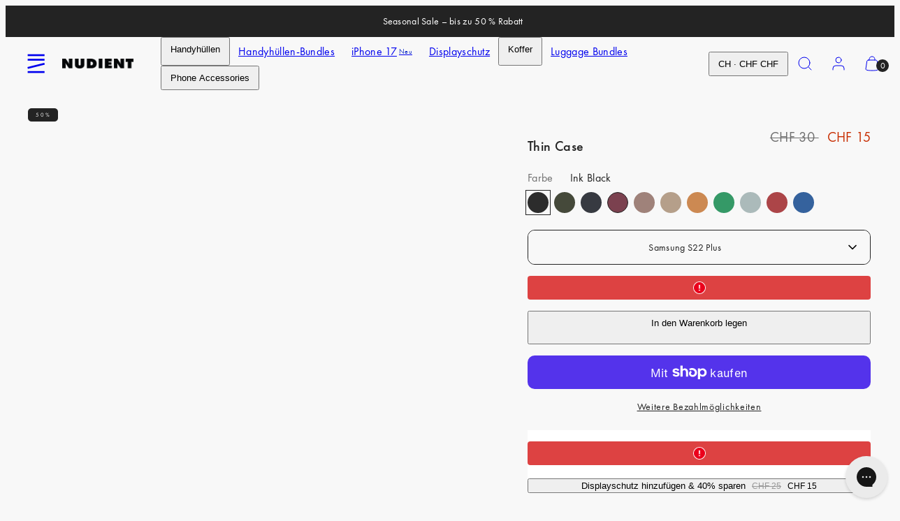

--- FILE ---
content_type: text/html; charset=utf-8
request_url: https://www.nudient.ch/products/thin-case-samsung-s22-plus-ink-black
body_size: 96211
content:
<!doctype html>
<html class="no-js template-product" lang="de">
  <head>

    
    
    
    
    
      
      
    
  
	<script src="//www.nudient.ch/cdn/shop/files/pandectes-rules.js?v=15868458835606573864"></script><meta charset="utf-8">
    <meta http-equiv="X-UA-Compatible" content="IE=edge">
    <meta name="viewport" content="width=device-width,initial-scale=1"><title>
      Thin Case - Ink Black - Samsung S22 Plus
 &ndash; NUDIENT</title><script>
  const rootUrl = '/' == '/' ? '/' : '/' + '/';
  const xhr = new XMLHttpRequest();
  let attemptCount = 0; // Track the number of attempts made

  // Function to fetch and insert model picker content
  function fetchAndInsertModelPickerContent() {
    const placeholder = document.querySelector('[data-model-picker-placeholder]');
    if (!placeholder) {
      console.error('Placeholder element not found.');
      return;
    }

    xhr.onreadystatechange = function() {
      if (xhr.readyState === XMLHttpRequest.DONE) {
        if (xhr.status === 200) {
          const html = xhr.responseText;
          const doc = new DOMParser().parseFromString(html, 'text/html');
          const modelPickerContent = doc.body.innerHTML;

          if (modelPickerContent) {
            placeholder.innerHTML = modelPickerContent;
            const newSelect = placeholder.querySelector('[data-custom-select]');
            
            Woolman?.CustomSelect.initSingleSelect(newSelect);
          } else {
            console.error('Model picker content not found');
          }
        } else {
          console.error('Failed to fetch product information. Status:', xhr.status);
        }
      }
    };

    const productHandle = 'thin-case-samsung-s22-plus-ink-black'; // Replace with the actual handle of the product
    xhr.open('GET', `${rootUrl}products/${productHandle}?view=model-picker`, true);
    xhr.send();
  }

  // Check for the existence of the placeholder element periodically
  const checkInterval = setInterval(function() {
      const placeholder = document.querySelector('[data-model-picker-placeholder]');

      if (placeholder) {
        clearInterval(checkInterval); // Stop the interval once the placeholder is found
        fetchAndInsertModelPickerContent();
      } else {
        attemptCount++;
        if (attemptCount >= 3) {
          clearInterval(checkInterval); // Stop the interval after 3 attempts
        }
      }
    }, 200);
</script>
<link rel="preconnect" href="https://cdn.shopify.com" crossorigin><link rel="preconnect" href="https://fonts.shopifycdn.com" crossorigin><script type="text/javascript" src="//www.nudient.ch/cdn/shop/t/48/assets/vendor.js?v=99822063138953855061742300186"></script>
<style data-shopify>

  /* Fonts */
  /* Futura PT font-weight 450 */
  @font-face {
    font-family: "futura-pt_medium";
    src: url('//www.nudient.ch/cdn/shop/t/48/assets/futura-pt_medium.woff2?v=136213211094325717401742300186') format("woff2"), url('//www.nudient.ch/cdn/shop/t/48/assets/futura-pt_medium.woff?v=22659502418017102301742300186') format("woff");
    font-weight: 450;
    font-display: swap;
    font-style: normal;
  }
  /* Futura PT font-weight 400 */
  @font-face {
    font-family: "futura-pt_book";
    src: url('//www.nudient.ch/cdn/shop/t/48/assets/futura-pt_book.woff2?v=30816631146562061941742300186') format("woff2"), url('//www.nudient.ch/cdn/shop/t/48/assets/futura-pt_book.woff?v=116170820232017753291742300186') format("woff");
    font-weight: 400;
    font-display: swap;
    font-style: normal;
  }

  :root {
    --ideal-width: 1430px;
    --container-inner-width: min(100vw - var(--container-margin)*2  , var(--ideal-width));

    /* Typography - Base/Body */
    --font-body-family: "futura-pt_book", sans-serif;
    --font-body-style: normal;
    --font-body-weight: 400;
    --font-body-line-height: 1.6;
    --font-body-letter-spacing: 0.02em;
    --font-body-text-transform: none;

    /* Typography - Heading/Titles */
    --font-heading-family: "futura-pt_medium", sans-serif;
    --font-heading-style: normal;
    --font-heading-weight: 500;
    --font-heading-line-height: 1.6;
    --font-heading-letter-spacing: 0.02em;
    --font-heading-text-transform: none;
    
    /* Typography - Subheading/Subtitle */--font-subheader-family: var(--font-body-family);
    --font-subheader-style: var(--font-body-style);
    --font-subheader-weight: var(--font-body-weight);--font-subheader-text-transform: none;
    --font-subheader-line-height: ;
    --font-subheader-letter-spacing: 0.02em;
    
    /* Typography - Announcement bar */--font-announcement-family: var(--font-body-family);
    --font-announcement-style: var(--font-body-style);
    --font-announcement-weight: var(--font-body-weight);--font-announcement-text-transform: none;
    --font-announcement-size: 14px;
    --font-announcement-letter-spacing: 0.02em;
    
    /* Typography - Buttons */--font-button-family: var(--font-body-family);
    --font-button-style: var(--font-body-style);
    --font-button-weight: var(--font-body-weight);--font-button-text-transform: none;
    --font-button-size: 14px;
    --font-button-letter-spacing: 0.05em;
    
    /* Typography - Site header */--font-site-header-family: var(--font-body-family);
    --font-site-header-style: var(--font-body-style);
    --font-site-header-weight: var(--font-body-weight);--font-site-header-text-transform: none;
    --font-site-header-size: 16px;
    --font-site-header-letter-spacing: 0.02em;
    
    /* Typography - Navigation */--font-navigation-family: var(--font-body-family);
    --font-navigation-style: var(--font-body-style);
    --font-navigation-weight: var(--font-body-weight);--font-navigation-text-transform: none;
    
    --font-navigation-size: 14px;
    --font-navigation-line-height: 1.6;
    --font-navigation-letter-spacing: 0.02em;

    /* Badges */--font-badge-family: var(--font-body-family);
    --font-badge-style: var(--font-body-style);
    --font-badge-weight: var(--font-body-weight);--font-badge-text-transform: uppercase;
    
    --font-badge-size: 8px;
    --font-badge-letter-spacing: 0.25em;
    --badge-border-radius: 5px;
    --badge-new-header: #0e2cc7;

    /* Colors - Primary */
    --primary-foreground:       #232323;
    --primary-background:       #f8f8f8;
    --primary-borders:          #232323;
    --primary-card-foreground:  ;
    --primary-card-background:  #f8f8f8;
    --primary-card-gradient:    radial-gradient(rgba(58, 64, 47, 1) 100%);
    --primary-variant-border:   rgba(35, 35, 35, 0.2);
    --primary-variant-disabled: rgba(35, 35, 35, 0.03);
    
    /* Colors - Accent */
    --accent-foreground:       #232323;
    --accent-background:       #f4f4f4;
    --accent-borders:          #232323;
    --accent-card-foreground:  #232323;
    --accent-card-background:  #232323;
    --accent-card-gradient:    linear-gradient(135deg, rgba(255, 255, 255, 1), rgba(224, 224, 224, 1) 100%);
    --accent-variant-border:   rgba(35, 35, 35, 0.2);
    --accent-variant-disabled: rgba(35, 35, 35, 0.03);
    
    /* Header colors */
    --header-foreground:  #232323;
    --header-background:  #f8f8f8;--header-light-foreground: #232323;--header-light-background: #f8f8f8;--header-dark-foreground: #f8f8f8;--header-dark-background: #232323;/* Footer colors */
    --footer-foreground:  #232323;
    --footer-background-color:  #dcdcdc;
    
    /* Drawers */
    --drawers-background: #ffffff;
    --drawers-foreground: #232323;
    --drawers-borders: #444444;--drawers-background-darken: #f2f2f2;/* Modals */
    --modals-foreground:  #232323;
    --modals-background:  #ffffff;
    --modals-borders:     #dddddd;

    /* Drawers and modals (shared )*/--modals-and-drawers-overlay-background: rgba(35, 35, 35, 0.5);
    --modals-and-drawers-overlay-blur: 6px;
    
    /* Indicator colors */
    --success: #31862D;
    --warning: #FCC13C;
    --error: #DD4242;
    
    /* Special colors */--cart-dot-foreground: #fff;--cart-dot-background: #232323;
    --soldout: ;
    --placeholder-bg: rgba(233, 233, 233);
    --review-stars: #FFCC00;

    /* Colors - Button Main */
    --button-primary-foreground: #ffffff;
    --button-primary-background: #232323;
    /* See if settings.primary_color_btn_background is closer to black or white */--button-primary-background-hover: #636363;/* See if settings.primary_color_btn_foreground is closer to black or white */--button-primary-inverted-background-hover: #bfbfbf;--button-primary-outlined: #232323;

    /* Colors - Button Accent */
    --button-accent-foreground:  #ffffff;
    --button-accent-background:  #ffffff;
    /* See if settings.accent_color_btn_background is closer to black or white */--button-accent-background-hover: #bfbfbf;/* See if settings.accent_color_btn_foreground is closer to black or white */--button-accent-inverted-background-hover: #bfbfbf;--button-accent-outlined: #ffffff;

    /* Cards */
    --card-border-radius: 10px;
    --card-body-padding: 14px;
    --card-media-padding: 24px;

    /* Aesthetics */
    --button-radius: 10px;
    --button-padding: 12px 20px;
    --button-round-padding: 12px;
    --modal-border-radius: 0px;
    --inputs-border-width: 1px;
    --icon-stroke: 1;
    --icon-stroke-px: 1px;--br-img: 10px;/* Other */
    --product-card-overlay-text: #111111;
    --hover-close-url: url("data:image/svg+xml,%3Csvg version='1.1' xmlns='http://www.w3.org/2000/svg' x='0px' y='0px' width='36px' height='36px' viewBox='0 0 36 36' %3E%3Cstyle type='text/css'%3E .st0%7Bfill:%23232323;%7D .st1%7Bfill:none;stroke:%23f8f8f8;stroke-linecap:round;stroke-width:1;stroke-linejoin:round;%7D%0A%3C/style%3E%3Ccircle class='st0' cx='18' cy='18' r='18'/%3E%3Cline class='st1' x1='23' y1='13' x2='13' y2='23'/%3E%3Cline class='st1' x1='13' y1='13' x2='23' y2='23'/%3E%3C/svg%3E%0A");--media-background: 248, 248, 248;--sticky-header-margin-top: 0;
    --sale-price: #c72d00;
  }

  html {font-size: 54.6875%;

    --gutter: 10px;
    --container-margin: 15px;
    --grid-gap: 10px;
    --product-grid-gap: 24px;--max-col-width: 110px
  }

  @media only screen and (min-width: 768px) {
    html {font-size: 55.55555555555555%;
      --gutter: 10px;
      --container-margin: 30px;
      --product-grid-gap: 0px;
    }
  }/* ---------- */
  /* TYPOGRAPHY */
  body, .body     { --font-size: 1.6rem }
  h1,.h1   { --font-size: 3.2rem }
  h2,.h2   { --font-size: 2.6rem }
  h3,.h3   { --font-size: 2.2rem }
  h4,.h4   { --font-size: 2.0rem }
  h5,.h5   { --font-size: 1.8rem }
  h6,.h6   { --font-size: 1.6rem }
  .caption { --font-size: 1.2rem }

  body {
    font-size: var(--font-size);
    font-family: var(--font-body-family);
    font-style: var(--font-body-style);
    font-weight: var(--font-body-weight);
    line-height: var(--font-body-line-height);
    letter-spacing: var(--font-body-letter-spacing); 
  }

  h1,h2,h3,h4,h5,h6,
  .h1,.h2,.h3,.h4,.h5,.h6 {
    font-size: var(--font-size);
    font-family: var(--font-heading-family);
    font-style: var(--font-heading-style);
    font-weight: var(--font-heading-weight);
    line-height: var(--font-heading-line-height);
    letter-spacing: var(--font-heading-letter-spacing);
    text-transform: var(--font-heading-text-transform);
    word-break: break-word;
  }

  @media only screen and (min-width: 768px) {
    body, .body     { --font-size: 1.8rem }
    h1,.h1   { --font-size: 4.0rem }
    h2,.h2   { --font-size: 3.2rem }
    h3,.h3   { --font-size: 2.6rem }
    h4,.h4   { --font-size: 2.2rem }
    h5,.h5   { --font-size: 2.0rem }
    h6,.h6   { --font-size: 1.8rem }
    .caption { --font-size: 1.4rem }
  }

  /* Size modifiers */
  .size--tiny, .rte.size--tiny *              { font-size: calc(var(--font-size)*0.75) }
  .size--small, .rte.size--small *            { font-size: calc(var(--font-size)*0.85) }
  .size--default, .rte.size--default *        { font-size: var(--font-size) }
  .size--large, .rte.size--large *            { font-size: calc(var(--font-size)*1.25) }
  .size--huge, .rte.size--huge *              { font-size: calc(var(--font-size)*1.50) }
  .size--gigantic, .rte.size--gigantic *      { font-size: calc(var(--font-size)*2.00) }
  .size--outrageous, .rte.size--outrageous *  { font-size: calc(var(--font-size)*3.00) }

  .btn.size--tiny       { font-size: calc(var(--font-button-size)*0.75) !important }
  .btn.size--small      { font-size: calc(var(--font-button-size)*0.85) !important }
  .btn.size--default    { font-size: var(--font-button-size) !important }
  .btn.size--large      { font-size: calc(var(--font-button-size)*1.25) !important }
  .btn.size--huge       { font-size: calc(var(--font-button-size)*1.50) !important }
  .btn.size--gigantic   { font-size: calc(var(--font-button-size)*2.00) !important }
  .btn.size--outrageous { font-size: calc(var(--font-button-size)*3.00) !important }

  @media only screen and (min-width: 768px) {
    .sm-size--tiny, .rte.sm-size--tiny *              { font-size: calc(var(--font-size)*0.75) }
    .sm-size--small, .rte.sm-size--small *            { font-size: calc(var(--font-size)*0.85) }
    .sm-size--default, .rte.sm-size--default *        { font-size: var(--font-size) }
    .sm-size--large, .rte.sm-size--large *            { font-size: calc(var(--font-size)*1.25) }
    .sm-size--huge, .rte.sm-size--huge *              { font-size: calc(var(--font-size)*1.50) }
    .sm-size--gigantic, .rte.sm-size--gigantic *      { font-size: calc(var(--font-size)*2.00) }
    .sm-size--outrageous, .rte.sm-size--outrageous *  { font-size: calc(var(--font-size)*3.00) }

    .btn.sm-size--tiny       { font-size: calc(var(--font-button-size)*0.75) !important }
    .btn.sm-size--small      { font-size: calc(var(--font-button-size)*0.85) !important }
    .btn.sm-size--default    { font-size: var(--font-button-size) !important }
    .btn.sm-size--large      { font-size: calc(var(--font-button-size)*1.25) !important }
    .btn.sm-size--huge       { font-size: calc(var(--font-button-size)*1.50) !important }
    .btn.sm-size--gigantic   { font-size: calc(var(--font-button-size)*2.00) !important }
    .btn.sm-size--outrageous { font-size: calc(var(--font-button-size)*3.00) !important }
  }

  /* CUSTOM PK ADDED CSS: Force smaller text on mobile */
@media (max-width: 768px) {
  h3.h5.flex {
    font-size: 12px !important; /* Apply smaller font size for mobile */
  }
}

  /* Style modifiers */
  .style--subdued   { opacity: 0.65 }
  em, .style--italic { font-family: serif }

  .subheading {
    font-family: var(--font-subheader-family);
    font-weight: var(--font-subheader-weight);
    font-style: var(--font-subheader-style);
    letter-spacing: var(--font-subheader-letter-spacing);
    line-height:  var(--font-subheader-line-height);
    text-transform: var(--font-subheader-text-transform);
  }button.shopify-payment-button__more-options {
    display: none !important;
}
</style>

    <link href="//www.nudient.ch/cdn/shop/t/48/assets/accessibility.css?v=103503244014912598431742300186" rel="stylesheet" type="text/css" media="all" />
    <link href="//www.nudient.ch/cdn/shop/t/48/assets/reset.css?v=59716402248917711871742300186" rel="stylesheet" type="text/css" media="all" />
    <link href="//www.nudient.ch/cdn/shop/t/48/assets/critical.css?v=94961583672851776451763720709" rel="stylesheet" type="text/css" media="all" />

      <link href="//www.nudient.ch/cdn/shop/t/48/assets/template-product.css?v=45123961128332055301747903347" rel="stylesheet" type="text/css" media="all" />
<link href="//www.nudient.ch/cdn/shop/t/48/assets/component-grid.css?v=96297055221673611541742300186" rel="stylesheet" type="text/css" media="all" />
    <link href="//www.nudient.ch/cdn/shop/t/48/assets/component-card.css?v=137144693756052502141742300186" rel="stylesheet" type="text/css" media="all" />
    <link href="//www.nudient.ch/cdn/shop/t/48/assets/component-gridy-slider.css?v=107772758637178818851742300186" rel="stylesheet" type="text/css" media="all" />
<link rel="preload" as="font" fetchpriority="high" href="//www.nudient.ch/cdn/fonts/jost/jost_n4.d47a1b6347ce4a4c9f437608011273009d91f2b7.woff2" type="font/woff2" crossorigin><link rel="preload" as="font" fetchpriority="high" href="//www.nudient.ch/cdn/fonts/jost/jost_n5.7c8497861ffd15f4e1284cd221f14658b0e95d61.woff2" type="font/woff2" crossorigin>
<link rel="preload" as="style" fetchpriority="low" href="//www.nudient.ch/cdn/shop/t/48/assets/component-product-form.css?v=69941067487308798961743073123" onload="this.rel='stylesheet'">
      <link rel="preload" as="image" href="Liquid error (layout/theme line 80): invalid url input" media="(max-width: 767px)">
      <link rel="preload" as="image" href="//www.nudient.ch/cdn/shop/files/SA22PP-V300-1_3f000ede-77c6-41b3-8c44-c5bcb1747b58.jpg?v=1708097190&width=800" media="(min-width: 768px)">
      <link rel="stylesheet" href="//www.nudient.ch/cdn/shop/t/48/assets/component-cart.css?v=82608208402784898281742300186" media="print" onload="this.media='all'"><noscript>
      
<link href="//www.nudient.ch/cdn/shop/t/48/assets/component-product-form.css?v=69941067487308798961743073123" rel="stylesheet" type="text/css" media="all" />

        <link href="//www.nudient.ch/cdn/shop/t/48/assets/component-cart.css?v=82608208402784898281742300186" rel="stylesheet" type="text/css" media="all" />
</noscript><script type="text/javascript" src="//www.nudient.ch/cdn/shop/t/48/assets/global.js?v=149122124761450503901742300186" defer></script>
    <script type="text/javascript" data-loading="lazy" data-src="//www.nudient.ch/cdn/shop/t/48/assets/component-predictive-search.js?v=110552820500280890881742300186"></script><script type="text/javascript" src="//www.nudient.ch/cdn/shop/t/48/assets/component-product-form.js?v=45215985247740242571745847326" defer></script>
      <script type="text/javascript" src="//www.nudient.ch/cdn/shop/t/48/assets/component-product-recommendation.js?v=123920149589450211721760446254" defer></script><script type="text/javascript" src="//www.nudient.ch/cdn/shop/t/48/assets/component-animations.js?v=106395632766080296651742300186" defer></script>
    <script>window.performance && window.performance.mark && window.performance.mark('shopify.content_for_header.start');</script><meta id="shopify-digital-wallet" name="shopify-digital-wallet" content="/58410926128/digital_wallets/dialog">
<meta name="shopify-checkout-api-token" content="e2ad136aaca16f165b61157cbe419d60">
<meta id="in-context-paypal-metadata" data-shop-id="58410926128" data-venmo-supported="false" data-environment="production" data-locale="de_DE" data-paypal-v4="true" data-currency="CHF">
<link rel="alternate" hreflang="x-default" href="https://www.nudient.com/products/thin-case-samsung-s22-plus-ink-black">
<link rel="alternate" hreflang="de-AT" href="https://www.nudient.at/products/thin-case-samsung-s22-plus-ink-black">
<link rel="alternate" hreflang="en-AU" href="https://www.nudient.au/products/thin-case-samsung-s22-plus-ink-black">
<link rel="alternate" hreflang="en-BE" href="https://www.nudient.be/products/thin-case-samsung-s22-plus-ink-black">
<link rel="alternate" hreflang="de-CH" href="https://www.nudient.ch/products/thin-case-samsung-s22-plus-ink-black">
<link rel="alternate" hreflang="en-GB" href="https://www.nudient.co.uk/products/thin-case-samsung-s22-plus-ink-black">
<link rel="alternate" hreflang="en-SG" href="https://www.nudient.com/en-sg/products/thin-case-samsung-s22-plus-ink-black">
<link rel="alternate" hreflang="en-IT" href="https://www.nudient.com/products/thin-case-samsung-s22-plus-ink-black">
<link rel="alternate" hreflang="de-DE" href="https://www.nudient.de/products/thin-case-samsung-s22-plus-ink-black">
<link rel="alternate" hreflang="en-DE" href="https://www.nudient.de/en/products/thin-case-samsung-s22-plus-ink-black">
<link rel="alternate" hreflang="da-DK" href="https://www.nudient.dk/products/thin-case-samsung-s22-plus-ink-black">
<link rel="alternate" hreflang="en-DK" href="https://www.nudient.dk/en/products/thin-case-samsung-s22-plus-ink-black">
<link rel="alternate" hreflang="en-BG" href="https://www.nudient.eu/products/thin-case-samsung-s22-plus-ink-black">
<link rel="alternate" hreflang="en-CZ" href="https://www.nudient.eu/products/thin-case-samsung-s22-plus-ink-black">
<link rel="alternate" hreflang="en-EE" href="https://www.nudient.eu/products/thin-case-samsung-s22-plus-ink-black">
<link rel="alternate" hreflang="en-ES" href="https://www.nudient.eu/products/thin-case-samsung-s22-plus-ink-black">
<link rel="alternate" hreflang="en-GR" href="https://www.nudient.eu/products/thin-case-samsung-s22-plus-ink-black">
<link rel="alternate" hreflang="en-HR" href="https://www.nudient.eu/products/thin-case-samsung-s22-plus-ink-black">
<link rel="alternate" hreflang="en-HU" href="https://www.nudient.eu/products/thin-case-samsung-s22-plus-ink-black">
<link rel="alternate" hreflang="en-IE" href="https://www.nudient.eu/products/thin-case-samsung-s22-plus-ink-black">
<link rel="alternate" hreflang="en-LT" href="https://www.nudient.eu/products/thin-case-samsung-s22-plus-ink-black">
<link rel="alternate" hreflang="en-LU" href="https://www.nudient.eu/products/thin-case-samsung-s22-plus-ink-black">
<link rel="alternate" hreflang="en-LV" href="https://www.nudient.eu/products/thin-case-samsung-s22-plus-ink-black">
<link rel="alternate" hreflang="en-PL" href="https://www.nudient.eu/products/thin-case-samsung-s22-plus-ink-black">
<link rel="alternate" hreflang="en-PT" href="https://www.nudient.eu/products/thin-case-samsung-s22-plus-ink-black">
<link rel="alternate" hreflang="en-RO" href="https://www.nudient.eu/products/thin-case-samsung-s22-plus-ink-black">
<link rel="alternate" hreflang="en-SI" href="https://www.nudient.eu/products/thin-case-samsung-s22-plus-ink-black">
<link rel="alternate" hreflang="en-SK" href="https://www.nudient.eu/products/thin-case-samsung-s22-plus-ink-black">
<link rel="alternate" hreflang="en-FI" href="https://www.nudient.fi/products/thin-case-samsung-s22-plus-ink-black">
<link rel="alternate" hreflang="fr-FR" href="https://www.nudient.fr/products/thin-case-samsung-s22-plus-ink-black">
<link rel="alternate" hreflang="en-FR" href="https://www.nudient.fr/en/products/thin-case-samsung-s22-plus-ink-black">
<link rel="alternate" hreflang="en-HK" href="https://www.nudient.hk/products/thin-case-samsung-s22-plus-ink-black">
<link rel="alternate" hreflang="ja-JP" href="https://www.nudient.jp/products/thin-case-samsung-s22-plus-ink-black">
<link rel="alternate" hreflang="en-JP" href="https://www.nudient.jp/en/products/thin-case-samsung-s22-plus-ink-black">
<link rel="alternate" hreflang="en-KR" href="https://www.nudient.kr/products/thin-case-samsung-s22-plus-ink-black">
<link rel="alternate" hreflang="nl-NL" href="https://www.nudient.nl/products/thin-case-samsung-s22-plus-ink-black">
<link rel="alternate" hreflang="en-NL" href="https://www.nudient.nl/en/products/thin-case-samsung-s22-plus-ink-black">
<link rel="alternate" hreflang="nb-NO" href="https://www.nudient.no/products/thin-case-samsung-s22-plus-ink-black">
<link rel="alternate" hreflang="en-NO" href="https://www.nudient.no/en/products/thin-case-samsung-s22-plus-ink-black">
<link rel="alternate" hreflang="sv-SE" href="https://www.nudient.se/products/thin-case-samsung-s22-plus-ink-black">
<link rel="alternate" hreflang="en-SE" href="https://www.nudient.se/en/products/thin-case-samsung-s22-plus-ink-black">
<link rel="alternate" hreflang="en-CA" href="https://www.nudient.store/products/thin-case-samsung-s22-plus-ink-black">
<link rel="alternate" type="application/json+oembed" href="https://www.nudient.ch/products/thin-case-samsung-s22-plus-ink-black.oembed">
<script async="async" src="/checkouts/internal/preloads.js?locale=de-CH"></script>
<link rel="preconnect" href="https://shop.app" crossorigin="anonymous">
<script async="async" src="https://shop.app/checkouts/internal/preloads.js?locale=de-CH&shop_id=58410926128" crossorigin="anonymous"></script>
<script id="apple-pay-shop-capabilities" type="application/json">{"shopId":58410926128,"countryCode":"SE","currencyCode":"CHF","merchantCapabilities":["supports3DS"],"merchantId":"gid:\/\/shopify\/Shop\/58410926128","merchantName":"NUDIENT","requiredBillingContactFields":["postalAddress","email","phone"],"requiredShippingContactFields":["postalAddress","email","phone"],"shippingType":"shipping","supportedNetworks":["visa","maestro","masterCard","amex"],"total":{"type":"pending","label":"NUDIENT","amount":"1.00"},"shopifyPaymentsEnabled":true,"supportsSubscriptions":true}</script>
<script id="shopify-features" type="application/json">{"accessToken":"e2ad136aaca16f165b61157cbe419d60","betas":["rich-media-storefront-analytics"],"domain":"www.nudient.ch","predictiveSearch":true,"shopId":58410926128,"locale":"de"}</script>
<script>var Shopify = Shopify || {};
Shopify.shop = "nudient-nudient.myshopify.com";
Shopify.locale = "de";
Shopify.currency = {"active":"CHF","rate":"0.931801465"};
Shopify.country = "CH";
Shopify.theme = {"name":"Suitcases MASTER Go-live theme","id":177969103221,"schema_name":"Taiga","schema_version":"2.4.0","theme_store_id":null,"role":"main"};
Shopify.theme.handle = "null";
Shopify.theme.style = {"id":null,"handle":null};
Shopify.cdnHost = "www.nudient.ch/cdn";
Shopify.routes = Shopify.routes || {};
Shopify.routes.root = "/";</script>
<script type="module">!function(o){(o.Shopify=o.Shopify||{}).modules=!0}(window);</script>
<script>!function(o){function n(){var o=[];function n(){o.push(Array.prototype.slice.apply(arguments))}return n.q=o,n}var t=o.Shopify=o.Shopify||{};t.loadFeatures=n(),t.autoloadFeatures=n()}(window);</script>
<script>
  window.ShopifyPay = window.ShopifyPay || {};
  window.ShopifyPay.apiHost = "shop.app\/pay";
  window.ShopifyPay.redirectState = null;
</script>
<script id="shop-js-analytics" type="application/json">{"pageType":"product"}</script>
<script defer="defer" async type="module" src="//www.nudient.ch/cdn/shopifycloud/shop-js/modules/v2/client.init-shop-cart-sync_DIwzDt8_.de.esm.js"></script>
<script defer="defer" async type="module" src="//www.nudient.ch/cdn/shopifycloud/shop-js/modules/v2/chunk.common_DK6FaseX.esm.js"></script>
<script defer="defer" async type="module" src="//www.nudient.ch/cdn/shopifycloud/shop-js/modules/v2/chunk.modal_DJrdBHKE.esm.js"></script>
<script type="module">
  await import("//www.nudient.ch/cdn/shopifycloud/shop-js/modules/v2/client.init-shop-cart-sync_DIwzDt8_.de.esm.js");
await import("//www.nudient.ch/cdn/shopifycloud/shop-js/modules/v2/chunk.common_DK6FaseX.esm.js");
await import("//www.nudient.ch/cdn/shopifycloud/shop-js/modules/v2/chunk.modal_DJrdBHKE.esm.js");

  window.Shopify.SignInWithShop?.initShopCartSync?.({"fedCMEnabled":true,"windoidEnabled":true});

</script>
<script>
  window.Shopify = window.Shopify || {};
  if (!window.Shopify.featureAssets) window.Shopify.featureAssets = {};
  window.Shopify.featureAssets['shop-js'] = {"shop-cart-sync":["modules/v2/client.shop-cart-sync_CpbWr8Q_.de.esm.js","modules/v2/chunk.common_DK6FaseX.esm.js","modules/v2/chunk.modal_DJrdBHKE.esm.js"],"init-fed-cm":["modules/v2/client.init-fed-cm_BnAV8Oxq.de.esm.js","modules/v2/chunk.common_DK6FaseX.esm.js","modules/v2/chunk.modal_DJrdBHKE.esm.js"],"shop-toast-manager":["modules/v2/client.shop-toast-manager_6XJ40SNJ.de.esm.js","modules/v2/chunk.common_DK6FaseX.esm.js","modules/v2/chunk.modal_DJrdBHKE.esm.js"],"init-shop-cart-sync":["modules/v2/client.init-shop-cart-sync_DIwzDt8_.de.esm.js","modules/v2/chunk.common_DK6FaseX.esm.js","modules/v2/chunk.modal_DJrdBHKE.esm.js"],"shop-button":["modules/v2/client.shop-button_CZz_39uh.de.esm.js","modules/v2/chunk.common_DK6FaseX.esm.js","modules/v2/chunk.modal_DJrdBHKE.esm.js"],"init-windoid":["modules/v2/client.init-windoid_B-LDUEPU.de.esm.js","modules/v2/chunk.common_DK6FaseX.esm.js","modules/v2/chunk.modal_DJrdBHKE.esm.js"],"shop-cash-offers":["modules/v2/client.shop-cash-offers_Dr1ejWJu.de.esm.js","modules/v2/chunk.common_DK6FaseX.esm.js","modules/v2/chunk.modal_DJrdBHKE.esm.js"],"pay-button":["modules/v2/client.pay-button_ghLncuwV.de.esm.js","modules/v2/chunk.common_DK6FaseX.esm.js","modules/v2/chunk.modal_DJrdBHKE.esm.js"],"init-customer-accounts":["modules/v2/client.init-customer-accounts_CXFx84Ar.de.esm.js","modules/v2/client.shop-login-button_D4ESF-iV.de.esm.js","modules/v2/chunk.common_DK6FaseX.esm.js","modules/v2/chunk.modal_DJrdBHKE.esm.js"],"avatar":["modules/v2/client.avatar_BTnouDA3.de.esm.js"],"checkout-modal":["modules/v2/client.checkout-modal_C1x0kikZ.de.esm.js","modules/v2/chunk.common_DK6FaseX.esm.js","modules/v2/chunk.modal_DJrdBHKE.esm.js"],"init-shop-for-new-customer-accounts":["modules/v2/client.init-shop-for-new-customer-accounts_v7pinn42.de.esm.js","modules/v2/client.shop-login-button_D4ESF-iV.de.esm.js","modules/v2/chunk.common_DK6FaseX.esm.js","modules/v2/chunk.modal_DJrdBHKE.esm.js"],"init-customer-accounts-sign-up":["modules/v2/client.init-customer-accounts-sign-up_DpQU4YB3.de.esm.js","modules/v2/client.shop-login-button_D4ESF-iV.de.esm.js","modules/v2/chunk.common_DK6FaseX.esm.js","modules/v2/chunk.modal_DJrdBHKE.esm.js"],"init-shop-email-lookup-coordinator":["modules/v2/client.init-shop-email-lookup-coordinator_BRs9hJ8g.de.esm.js","modules/v2/chunk.common_DK6FaseX.esm.js","modules/v2/chunk.modal_DJrdBHKE.esm.js"],"shop-follow-button":["modules/v2/client.shop-follow-button_Q3WId6RZ.de.esm.js","modules/v2/chunk.common_DK6FaseX.esm.js","modules/v2/chunk.modal_DJrdBHKE.esm.js"],"shop-login-button":["modules/v2/client.shop-login-button_D4ESF-iV.de.esm.js","modules/v2/chunk.common_DK6FaseX.esm.js","modules/v2/chunk.modal_DJrdBHKE.esm.js"],"shop-login":["modules/v2/client.shop-login_DtE1on06.de.esm.js","modules/v2/chunk.common_DK6FaseX.esm.js","modules/v2/chunk.modal_DJrdBHKE.esm.js"],"lead-capture":["modules/v2/client.lead-capture_BFGmGe6G.de.esm.js","modules/v2/chunk.common_DK6FaseX.esm.js","modules/v2/chunk.modal_DJrdBHKE.esm.js"],"payment-terms":["modules/v2/client.payment-terms_Cj7FQ-eb.de.esm.js","modules/v2/chunk.common_DK6FaseX.esm.js","modules/v2/chunk.modal_DJrdBHKE.esm.js"]};
</script>
<script>(function() {
  var isLoaded = false;
  function asyncLoad() {
    if (isLoaded) return;
    isLoaded = true;
    var urls = ["https:\/\/static.klaviyo.com\/onsite\/js\/klaviyo.js?company_id=Rv8WaC\u0026shop=nudient-nudient.myshopify.com","https:\/\/config.gorgias.chat\/bundle-loader\/01HPM0WSPGX6XP3ZJ6B22BKDMJ?source=shopify1click\u0026shop=nudient-nudient.myshopify.com","https:\/\/loox.io\/widget\/HPwCJ6V1db\/loox.1726667203324.js?shop=nudient-nudient.myshopify.com","https:\/\/cdn.weglot.com\/weglot_script_tag.js?shop=nudient-nudient.myshopify.com","https:\/\/tseish-app.connect.trustedshops.com\/esc.js?apiBaseUrl=aHR0cHM6Ly90c2Vpc2gtYXBwLmNvbm5lY3QudHJ1c3RlZHNob3BzLmNvbQ==\u0026instanceId=bnVkaWVudC1udWRpZW50Lm15c2hvcGlmeS5jb20=\u0026shop=nudient-nudient.myshopify.com","https:\/\/public.9gtb.com\/loader.js?g_cvt_id=79c738e4-5faa-48f3-9cdf-8e63cfd968a6\u0026shop=nudient-nudient.myshopify.com"];
    for (var i = 0; i < urls.length; i++) {
      var s = document.createElement('script');
      s.type = 'text/javascript';
      s.async = true;
      s.src = urls[i];
      var x = document.getElementsByTagName('script')[0];
      x.parentNode.insertBefore(s, x);
    }
  };
  if(window.attachEvent) {
    window.attachEvent('onload', asyncLoad);
  } else {
    window.addEventListener('load', asyncLoad, false);
  }
})();</script>
<script id="__st">var __st={"a":58410926128,"offset":3600,"reqid":"34b40f07-d905-40e3-8412-8082d5e414b3-1769546537","pageurl":"www.nudient.ch\/products\/thin-case-samsung-s22-plus-ink-black","u":"e6542d7c3797","p":"product","rtyp":"product","rid":7346052890672};</script>
<script>window.ShopifyPaypalV4VisibilityTracking = true;</script>
<script id="form-persister">!function(){'use strict';const t='contact',e='new_comment',n=[[t,t],['blogs',e],['comments',e],[t,'customer']],o='password',r='form_key',c=['recaptcha-v3-token','g-recaptcha-response','h-captcha-response',o],s=()=>{try{return window.sessionStorage}catch{return}},i='__shopify_v',u=t=>t.elements[r],a=function(){const t=[...n].map((([t,e])=>`form[action*='/${t}']:not([data-nocaptcha='true']) input[name='form_type'][value='${e}']`)).join(',');var e;return e=t,()=>e?[...document.querySelectorAll(e)].map((t=>t.form)):[]}();function m(t){const e=u(t);a().includes(t)&&(!e||!e.value)&&function(t){try{if(!s())return;!function(t){const e=s();if(!e)return;const n=u(t);if(!n)return;const o=n.value;o&&e.removeItem(o)}(t);const e=Array.from(Array(32),(()=>Math.random().toString(36)[2])).join('');!function(t,e){u(t)||t.append(Object.assign(document.createElement('input'),{type:'hidden',name:r})),t.elements[r].value=e}(t,e),function(t,e){const n=s();if(!n)return;const r=[...t.querySelectorAll(`input[type='${o}']`)].map((({name:t})=>t)),u=[...c,...r],a={};for(const[o,c]of new FormData(t).entries())u.includes(o)||(a[o]=c);n.setItem(e,JSON.stringify({[i]:1,action:t.action,data:a}))}(t,e)}catch(e){console.error('failed to persist form',e)}}(t)}const f=t=>{if('true'===t.dataset.persistBound)return;const e=function(t,e){const n=function(t){return'function'==typeof t.submit?t.submit:HTMLFormElement.prototype.submit}(t).bind(t);return function(){let t;return()=>{t||(t=!0,(()=>{try{e(),n()}catch(t){(t=>{console.error('form submit failed',t)})(t)}})(),setTimeout((()=>t=!1),250))}}()}(t,(()=>{m(t)}));!function(t,e){if('function'==typeof t.submit&&'function'==typeof e)try{t.submit=e}catch{}}(t,e),t.addEventListener('submit',(t=>{t.preventDefault(),e()})),t.dataset.persistBound='true'};!function(){function t(t){const e=(t=>{const e=t.target;return e instanceof HTMLFormElement?e:e&&e.form})(t);e&&m(e)}document.addEventListener('submit',t),document.addEventListener('DOMContentLoaded',(()=>{const e=a();for(const t of e)f(t);var n;n=document.body,new window.MutationObserver((t=>{for(const e of t)if('childList'===e.type&&e.addedNodes.length)for(const t of e.addedNodes)1===t.nodeType&&'FORM'===t.tagName&&a().includes(t)&&f(t)})).observe(n,{childList:!0,subtree:!0,attributes:!1}),document.removeEventListener('submit',t)}))}()}();</script>
<script integrity="sha256-4kQ18oKyAcykRKYeNunJcIwy7WH5gtpwJnB7kiuLZ1E=" data-source-attribution="shopify.loadfeatures" defer="defer" src="//www.nudient.ch/cdn/shopifycloud/storefront/assets/storefront/load_feature-a0a9edcb.js" crossorigin="anonymous"></script>
<script crossorigin="anonymous" defer="defer" src="//www.nudient.ch/cdn/shopifycloud/storefront/assets/shopify_pay/storefront-65b4c6d7.js?v=20250812"></script>
<script data-source-attribution="shopify.dynamic_checkout.dynamic.init">var Shopify=Shopify||{};Shopify.PaymentButton=Shopify.PaymentButton||{isStorefrontPortableWallets:!0,init:function(){window.Shopify.PaymentButton.init=function(){};var t=document.createElement("script");t.src="https://www.nudient.ch/cdn/shopifycloud/portable-wallets/latest/portable-wallets.de.js",t.type="module",document.head.appendChild(t)}};
</script>
<script data-source-attribution="shopify.dynamic_checkout.buyer_consent">
  function portableWalletsHideBuyerConsent(e){var t=document.getElementById("shopify-buyer-consent"),n=document.getElementById("shopify-subscription-policy-button");t&&n&&(t.classList.add("hidden"),t.setAttribute("aria-hidden","true"),n.removeEventListener("click",e))}function portableWalletsShowBuyerConsent(e){var t=document.getElementById("shopify-buyer-consent"),n=document.getElementById("shopify-subscription-policy-button");t&&n&&(t.classList.remove("hidden"),t.removeAttribute("aria-hidden"),n.addEventListener("click",e))}window.Shopify?.PaymentButton&&(window.Shopify.PaymentButton.hideBuyerConsent=portableWalletsHideBuyerConsent,window.Shopify.PaymentButton.showBuyerConsent=portableWalletsShowBuyerConsent);
</script>
<script>
  function portableWalletsCleanup(e){e&&e.src&&console.error("Failed to load portable wallets script "+e.src);var t=document.querySelectorAll("shopify-accelerated-checkout .shopify-payment-button__skeleton, shopify-accelerated-checkout-cart .wallet-cart-button__skeleton"),e=document.getElementById("shopify-buyer-consent");for(let e=0;e<t.length;e++)t[e].remove();e&&e.remove()}function portableWalletsNotLoadedAsModule(e){e instanceof ErrorEvent&&"string"==typeof e.message&&e.message.includes("import.meta")&&"string"==typeof e.filename&&e.filename.includes("portable-wallets")&&(window.removeEventListener("error",portableWalletsNotLoadedAsModule),window.Shopify.PaymentButton.failedToLoad=e,"loading"===document.readyState?document.addEventListener("DOMContentLoaded",window.Shopify.PaymentButton.init):window.Shopify.PaymentButton.init())}window.addEventListener("error",portableWalletsNotLoadedAsModule);
</script>

<script type="module" src="https://www.nudient.ch/cdn/shopifycloud/portable-wallets/latest/portable-wallets.de.js" onError="portableWalletsCleanup(this)" crossorigin="anonymous"></script>
<script nomodule>
  document.addEventListener("DOMContentLoaded", portableWalletsCleanup);
</script>

<link id="shopify-accelerated-checkout-styles" rel="stylesheet" media="screen" href="https://www.nudient.ch/cdn/shopifycloud/portable-wallets/latest/accelerated-checkout-backwards-compat.css" crossorigin="anonymous">
<style id="shopify-accelerated-checkout-cart">
        #shopify-buyer-consent {
  margin-top: 1em;
  display: inline-block;
  width: 100%;
}

#shopify-buyer-consent.hidden {
  display: none;
}

#shopify-subscription-policy-button {
  background: none;
  border: none;
  padding: 0;
  text-decoration: underline;
  font-size: inherit;
  cursor: pointer;
}

#shopify-subscription-policy-button::before {
  box-shadow: none;
}

      </style>

<script>window.performance && window.performance.mark && window.performance.mark('shopify.content_for_header.end');</script>

      <meta name="description" content="Gib deinem Smartphone einen neuen Look - mit der passgenauesten Hülle, die es je gab. Mit ihrem schlanken, ultradünnen Design ist die Hülle das ultimative Accessoire, um dein Smartphone zu schützen und zu verschönern.">
    
    <link rel="canonical" href="https://www.nudient.ch/products/thin-case-samsung-s22-plus-ink-black">
    

<meta property="og:site_name" content="NUDIENT">
<meta property="og:url" content="https://www.nudient.ch/products/thin-case-samsung-s22-plus-ink-black">
<meta property="og:title" content="Thin Case - Ink Black - Samsung S22 Plus">
<meta property="og:type" content="product">
<meta property="og:description" content="Gib deinem Smartphone einen neuen Look - mit der passgenauesten Hülle, die es je gab. Mit ihrem schlanken, ultradünnen Design ist die Hülle das ultimative Accessoire, um dein Smartphone zu schützen und zu verschönern."><meta property="og:image" content="http://www.nudient.ch/cdn/shop/files/SA22PP-V300-1_3f000ede-77c6-41b3-8c44-c5bcb1747b58.jpg?v=1708097190">
  <meta property="og:image:secure_url" content="https://www.nudient.ch/cdn/shop/files/SA22PP-V300-1_3f000ede-77c6-41b3-8c44-c5bcb1747b58.jpg?v=1708097190">
  <meta property="og:image:width" content="1024">
  <meta property="og:image:height" content="1280"><meta property="og:price:amount" content="15.00">
  <meta property="og:price:currency" content="CHF"><meta name="twitter:card" content="summary_large_image">
<meta name="twitter:title" content="Thin Case - Ink Black - Samsung S22 Plus">
<meta name="twitter:description" content="Gib deinem Smartphone einen neuen Look - mit der passgenauesten Hülle, die es je gab. Mit ihrem schlanken, ultradünnen Design ist die Hülle das ultimative Accessoire, um dein Smartphone zu schützen und zu verschönern.">

    <script>
      document.documentElement.className = document.documentElement.className.replace('no-js', 'js');
    </script>

    <meta name="theme-color" content="#f8f8f8 "><link rel="shortcut icon" href="//www.nudient.ch/cdn/shop/files/N_Favikon_2.png?crop=center&height=32&v=1709548885&width=32" type="image/png" /><script defer id="pertentoScript" src="https://app.pertento.ai/pertentoRuntime.js?website-id=4104"></script>
  <!-- BEGIN app block: shopify://apps/pandectes-gdpr/blocks/banner/58c0baa2-6cc1-480c-9ea6-38d6d559556a -->
  
    
      <!-- TCF is active, scripts are loaded above -->
      
        <script>
          if (!window.PandectesRulesSettings) {
            window.PandectesRulesSettings = {"store":{"id":58410926128,"adminMode":false,"headless":false,"storefrontRootDomain":"","checkoutRootDomain":"","storefrontAccessToken":""},"banner":{"revokableTrigger":false,"cookiesBlockedByDefault":"7","hybridStrict":false,"isActive":true},"geolocation":{"auOnly":false,"brOnly":false,"caOnly":false,"chOnly":false,"euOnly":false,"jpOnly":false,"nzOnly":false,"thOnly":false,"zaOnly":false,"canadaOnly":false,"canadaLaw25":false,"canadaPipeda":false,"globalVisibility":true},"blocker":{"isActive":true,"googleConsentMode":{"isActive":true,"id":"GTM-M59RRP52","analyticsId":"","onlyGtm":false,"adwordsId":"AW-605079199","adStorageCategory":4,"analyticsStorageCategory":2,"functionalityStorageCategory":1,"personalizationStorageCategory":1,"securityStorageCategory":0,"customEvent":true,"redactData":false,"urlPassthrough":true,"dataLayerProperty":"dataLayer","waitForUpdate":500,"useNativeChannel":true,"debugMode":false},"facebookPixel":{"isActive":false,"id":"","ldu":true},"microsoft":{"isActive":false,"uetTags":""},"clarity":{"isActive":false,"id":""},"rakuten":{"isActive":false,"cmp":false,"ccpa":false},"gpcIsActive":true,"klaviyoIsActive":false,"defaultBlocked":7,"patterns":{"whiteList":[],"blackList":{"1":[],"2":[],"4":["connect.facebook.net"],"8":[]},"iframesWhiteList":[],"iframesBlackList":{"1":["www.youtube.com|www.youtube-nocookie.com"],"2":[],"4":[],"8":[]},"beaconsWhiteList":[],"beaconsBlackList":{"1":[],"2":[],"4":[],"8":[]}}}};
            const rulesScript = document.createElement('script');
            window.PandectesRulesSettings.auto = true;
            rulesScript.src = "https://cdn.shopify.com/extensions/019bff45-8283-7132-982f-a6896ff95f38/gdpr-247/assets/pandectes-rules.js";
            const firstChild = document.head.firstChild;
            document.head.insertBefore(rulesScript, firstChild);
          }
        </script>
      
      <script>
        
          window.PandectesSettings = {"store":{"id":58410926128,"plan":"premium","theme":"Suitcases MASTER Go-live theme","primaryLocale":"en","adminMode":false,"headless":false,"storefrontRootDomain":"","checkoutRootDomain":"","storefrontAccessToken":""},"tsPublished":1766393491,"declaration":{"showPurpose":false,"showProvider":false,"declIntroText":"We use cookies to optimize website functionality, analyze the performance, and provide personalized experience to you. Some cookies are essential to make the website operate and function correctly. Those cookies cannot be disabled. In this window you can manage your preference of cookies.","showDateGenerated":true},"language":{"unpublished":[],"languageMode":"Multilingual","fallbackLanguage":"en","languageDetection":"country","languagesSupported":["de","ja","sv","ko","nb","da","nl","fr"]},"texts":{"managed":{"headerText":{"da":"Vi respekterer dit privatliv","de":"Wir respektieren deine Privatsphäre","en":"Privacy Settings","fr":"Nous respectons votre vie privée","nl":"Wij respecteren uw privacy","sv":"Vi respekterar din integritet","nb":"Vi respekterer personvernet ditt"},"consentText":{"da":"Vi bruger cookies fra udvalgte partnere til at forbedre vores hjemmeside. Med dit samtykke bruger vi valgfrie cookies til analyse og til personaliseret og ikke-personaliseret annoncering (ads personalisation) samt til integration af eksternt indhold. Du kan til enhver tid trække dit samtykke tilbage.","de":"Wir verwenden Cookies von ausgewählten Partnern, um unsere Website zu verbessern. Mit Ihrer Zustimmung verwenden wir optionale Cookies für Analysen sowie für personalisierte und nicht-personalisierte Werbung (ads personalisation) sowie zur Integration externer Inhalte. Sie können Ihre Einwilligung jederzeit widerrufen.","en":"We use cookies from selected partners to improve our site. With your consent, we use optional cookies for analysis and for personalised and non-personalised advertising (ads personalisation), as well as the integration of external content. You can withdraw your consent at any time.","fr":"Nous utilisons des cookies de partenaires sélectionnés pour améliorer notre site. Avec votre consentement, nous utilisons des cookies optionnels à des fins d’analyse et pour la publicité personnalisée et non personnalisée (ads personalisation), ainsi que pour l’intégration de contenus externes. Vous pouvez retirer votre consentement à tout moment.","nl":"We gebruiken cookies van geselecteerde partners om onze site te verbeteren. Met jouw toestemming gebruiken we optionele cookies voor analyse en voor gepersonaliseerde en niet-gepersonaliseerde advertenties (ads personalisation), evenals voor de integratie van externe inhoud. Je kunt je toestemming op elk moment intrekken.","sv":"Vi använder cookies från utvalda partners för att förbättra vår webbplats. Med ditt samtycke använder vi valfria cookies för analys samt för personaliserad och icke-personaliserad annonsering (ads personalisation), samt för integration av externt innehåll. Du kan när som helst återkalla ditt samtycke.","ja":"当社は、選択されたパートナーのクッキーを使用して当サイトを改善しています。お客様の同意を得た上で、分析やパーソナライズされた広告および非パーソナライズされた広告（ads personalisation）、さらに外部コンテンツの統合のために任意のクッキーを使用します。お客様はいつでも同意を撤回できます。","nb":"Vi bruker informasjonskapsler fra utvalgte partnere for å forbedre nettstedet vårt. Med ditt samtykke bruker vi valgfrie informasjonskapsler til analyse og til personalisert og ikke-personalisert annonsering (ads personalisation), samt til integrering av eksternt innhold. Du kan når som helst trekke tilbake samtykket ditt."},"linkText":{"da":"Lær mere","de":"Mehr erfahren","en":"Learn more","fr":"Apprendre encore plus","nl":"Kom meer te weten","sv":"Läs mer","nb":"Lær mer"},"imprintText":{"da":"Aftryk","de":"Impressum","en":"Imprint","fr":"Imprimer","nl":"Afdruk","sv":"Avtryck"},"googleLinkText":{"da":"Googles privatlivsbetingelser","de":"Googles Datenschutzbestimmungen","en":"Google's Privacy Terms","fr":"Conditions de confidentialité de Google","nl":"Privacyvoorwaarden van Google","sv":"Googles sekretessvillkor"},"allowButtonText":{"da":"Accepter","de":"Annehmen","en":"Accept","fr":"J'accepte","nl":"Aanvaarden","sv":"ACCEPTERA","nb":"Godta"},"denyButtonText":{"da":"Afslå","de":"Ablehnen","en":"Decline","fr":"Déclin","nl":"Afwijzen","sv":"Neka"},"dismissButtonText":{"da":"Okay","de":"Okay","en":"Ok","fr":"D'accord","nl":"OK","sv":"Ok"},"leaveSiteButtonText":{"da":"Forlad dette websted","de":"Diese Seite verlassen","en":"Leave this site","fr":"Quitter ce site","nl":"Verlaat deze site","sv":"Lämna denna webbplats"},"preferencesButtonText":{"da":"Præferencer","de":"Einstellungen","en":"Preferences","fr":"Préférences","nl":"Voorkeuren","sv":"PREFERENSER","nb":"Innstillinger"},"cookiePolicyText":{"da":"Cookiepolitik","de":"Cookie-Richtlinie","en":"Cookie policy","fr":"Politique de cookies","nl":"Cookie beleid","sv":"Cookiepolicy"},"preferencesPopupTitleText":{"da":"Administrer samtykkeindstillinger","de":"Einwilligungseinstellungen verwalten","en":"Manage consent preferences","fr":"Gérer les préférences de consentement","nl":"Toestemmingsvoorkeuren beheren","sv":"Hantera samtyckeinställningar"},"preferencesPopupIntroText":{"da":"Vi bruger cookies til at optimere webstedets funktionalitet, analysere ydelsen og give dig en personlig oplevelse. Nogle cookies er afgørende for at få hjemmesiden til at fungere og fungere korrekt. Disse cookies kan ikke deaktiveres. I dette vindue kan du styre din præference for cookies.","de":"Wir verwenden Cookies, um die Funktionalität der Website zu optimieren, die Leistung zu analysieren und Ihnen ein personalisiertes Erlebnis zu bieten. Einige Cookies sind für den ordnungsgemäßen Betrieb der Website unerlässlich. Diese Cookies können nicht deaktiviert werden. In diesem Fenster können Sie Ihre Präferenzen für Cookies verwalten.","en":"We use cookies to optimize website functionality, analyze the performance, and provide personalized experience to you. Some cookies are essential to make the website operate and function correctly. Those cookies cannot be disabled. In this window you can manage your preference of cookies.","fr":"Nous utilisons des cookies pour optimiser les fonctionnalités du site Web, analyser les performances et vous offrir une expérience personnalisée. Certains cookies sont indispensables au bon fonctionnement et au bon fonctionnement du site. Ces cookies ne peuvent pas être désactivés. Dans cette fenêtre, vous pouvez gérer votre préférence de cookies.","nl":"We gebruiken cookies om de functionaliteit van de website te optimaliseren, de prestaties te analyseren en u een gepersonaliseerde ervaring te bieden. Sommige cookies zijn essentieel om de website correct te laten werken en functioneren. Die cookies kunnen niet worden uitgeschakeld. In dit venster kunt u uw voorkeur voor cookies beheren.","sv":"Vi använder cookies för att optimera webbplatsens funktionalitet, analysera prestanda och ge dig personlig upplevelse. Vissa kakor är viktiga för att webbplatsen ska fungera och fungera korrekt. Dessa cookies kan inte inaktiveras. I det här fönstret kan du hantera dina preferenser för cookies."},"preferencesPopupSaveButtonText":{"da":"Gem præferencer","de":"Auswahl speichern","en":"Save preferences","fr":"Enregistrer les préférences","nl":"Voorkeuren opslaan","sv":"Spara inställningar"},"preferencesPopupCloseButtonText":{"da":"Tæt","de":"Schließen","en":"Close","fr":"proche","nl":"Sluiten","sv":"Stäng"},"preferencesPopupAcceptAllButtonText":{"da":"Accepter alle","de":"Alles Akzeptieren","en":"Accept all","fr":"Accepter tout","nl":"Accepteer alles","sv":"Acceptera alla"},"preferencesPopupRejectAllButtonText":{"da":"Afvis alle","de":"Alles ablehnen","en":"Reject all","fr":"Tout rejeter","nl":"Alles afwijzen","sv":"Avvisa alla"},"cookiesDetailsText":{"da":"Cookies detaljer","de":"Cookie-Details","en":"Cookies details","fr":"Détails des cookies","nl":"Cookiegegevens","sv":"Information om cookies"},"preferencesPopupAlwaysAllowedText":{"da":"Altid tilladt","de":"Immer erlaubt","en":"Always allowed","fr":"Toujours activé","nl":"altijd toegestaan","sv":"Alltid tillåtna"},"accessSectionParagraphText":{"da":"Du har til enhver tid ret til at få adgang til dine data.","de":"Sie haben das Recht, jederzeit auf Ihre Daten zuzugreifen.","en":"You have the right to request access to your data at any time.","fr":"Vous avez le droit de pouvoir accéder à vos données à tout moment.","nl":"U heeft te allen tijde het recht om uw gegevens in te zien.","sv":"Du har rätt att när som helst få tillgång till dina uppgifter."},"accessSectionTitleText":{"da":"Dataportabilitet","de":"Datenübertragbarkeit","en":"Data portability","fr":"Portabilité des données","nl":"Gegevensportabiliteit","sv":"Dataportabilitet"},"accessSectionAccountInfoActionText":{"da":"Personlig data","de":"persönliche Daten","en":"Personal data","fr":"Données personnelles","nl":"Persoonlijke gegevens","sv":"Personlig information"},"accessSectionDownloadReportActionText":{"da":"Download alt","de":"Alle Daten anfordern","en":"Request export","fr":"Tout télécharger","nl":"Download alles","sv":"Ladda ner allt"},"accessSectionGDPRRequestsActionText":{"da":"Anmodninger fra den registrerede","de":"Anfragen betroffener Personen","en":"Data subject requests","fr":"Demandes des personnes concernées","nl":"Verzoeken van betrokkenen","sv":"Begäran av registrerade"},"accessSectionOrdersRecordsActionText":{"da":"Ordre:% s","de":"Aufträge","en":"Orders","fr":"Ordres","nl":"Bestellingen","sv":"Order"},"rectificationSectionParagraphText":{"da":"Du har ret til at anmode om, at dine data opdateres, når du synes, det er passende.","de":"Sie haben das Recht, die Aktualisierung Ihrer Daten zu verlangen, wann immer Sie dies für angemessen halten.","en":"You have the right to request your data to be updated whenever you think it is appropriate.","fr":"Vous avez le droit de demander la mise à jour de vos données chaque fois que vous le jugez approprié.","nl":"U hebt het recht om te vragen dat uw gegevens worden bijgewerkt wanneer u dat nodig acht.","sv":"Du har rätt att begära att dina uppgifter uppdateras när du tycker att det är lämpligt."},"rectificationSectionTitleText":{"da":"Rettelse af data","de":"Datenberichtigung","en":"Data Rectification","fr":"Rectification des données","nl":"Gegevens rectificatie","sv":"Rättelse av data"},"rectificationCommentPlaceholder":{"da":"Beskriv, hvad du vil have opdateret","de":"Beschreiben Sie, was Sie aktualisieren möchten","en":"Describe what you want to be updated","fr":"Décrivez ce que vous souhaitez mettre à jour","nl":"Beschrijf wat u wilt bijwerken","sv":"Beskriv vad du vill uppdatera"},"rectificationCommentValidationError":{"da":"Kommentar er påkrævet","de":"Kommentar ist erforderlich","en":"Comment is required","fr":"Un commentaire est requis","nl":"Commentaar is verplicht","sv":"Kommentar krävs"},"rectificationSectionEditAccountActionText":{"da":"Anmod om en opdatering","de":"Aktualisierung anfordern","en":"Request an update","fr":"Demander une mise à jour","nl":"Vraag een update aan","sv":"Begär en uppdatering"},"erasureSectionTitleText":{"da":"Ret til at blive glemt","de":"Recht auf Löschung","en":"Right to be forgotten","fr":"Droit à l'oubli","nl":"Recht om vergeten te worden","sv":"Rätt att bli bortglömd"},"erasureSectionParagraphText":{"da":"Du har ret til at bede alle dine data om at blive slettet. Derefter har du ikke længere adgang til din konto.","de":"Sie haben das Recht, die Löschung aller Ihrer Daten zu verlangen. Danach können Sie nicht mehr auf Ihr Konto zugreifen.","en":"You have the right to ask all your data to be erased. After that, you will no longer be able to access your account.","fr":"Vous avez le droit de demander que toutes vos données soient effacées. Après cela, vous ne pourrez plus accéder à votre compte.","nl":"U heeft het recht om al uw gegevens te laten wissen. Daarna heeft u geen toegang meer tot uw account.","sv":"Du har rätt att be alla dina data raderas. Efter det kommer du inte längre att kunna komma åt ditt konto."},"erasureSectionRequestDeletionActionText":{"da":"Anmod om sletning af personoplysninger","de":"Löschung personenbezogener Daten anfordern","en":"Request personal data deletion","fr":"Demander la suppression des données personnelles","nl":"Verzoek om verwijdering van persoonlijke gegevens","sv":"Begär radering av personuppgifter"},"consentDate":{"da":"Dato for samtykke","de":"Zustimmungsdatum","en":"Consent date","fr":"Date de consentement","nl":"Toestemmingsdatum","sv":"Samtyckesdatum"},"consentId":{"da":"Samtykke-id","de":"Einwilligungs-ID","en":"Consent ID","fr":"ID de consentement","nl":"Toestemmings-ID","sv":"Samtyckes-ID"},"consentSectionChangeConsentActionText":{"da":"Skift samtykkepræference","de":"Einwilligungspräferenz ändern","en":"Change consent preference","fr":"Modifier la préférence de consentement","nl":"Wijzig de toestemmingsvoorkeur","sv":"Ändra samtyckesinställning"},"consentSectionConsentedText":{"da":"Du har givet samtykke til cookiepolitikken på dette websted den","de":"Sie haben der Cookie-Richtlinie dieser Website zugestimmt am","en":"You consented to the cookies policy of this website on","fr":"Vous avez consenti à la politique de cookies de ce site Web sur","nl":"U heeft ingestemd met het cookiebeleid van deze website op:","sv":"Du har samtyckt till cookiespolicyn för denna webbplats den"},"consentSectionNoConsentText":{"da":"Du har ikke givet samtykke til cookiepolitikken på dette websted.","de":"Sie haben der Cookie-Richtlinie dieser Website nicht zugestimmt.","en":"You have not consented to the cookies policy of this website.","fr":"Vous n'avez pas consenti à la politique de cookies de ce site Web.","nl":"U heeft niet ingestemd met het cookiebeleid van deze website.","sv":"Du har inte godkänt cookiepolicyn för denna webbplats."},"consentSectionTitleText":{"da":"Dit cookie-samtykke","de":"Ihre Cookie-Einwilligung","en":"Your cookie consent","fr":"Votre consentement aux cookies","nl":"Uw toestemming voor cookies","sv":"Ditt samtycke till cookies"},"consentStatus":{"da":"Samtykke præference","de":"Einwilligungspräferenz","en":"Consent preference","fr":"Préférence de consentement","nl":"Toestemmingsvoorkeur","sv":"samtycke"},"confirmationFailureMessage":{"da":"Din anmodning blev ikke bekræftet. Prøv igen, og kontakt problemet, hvis problemet fortsætter, for at få hjælp","de":"Ihre Anfrage wurde nicht bestätigt. Bitte versuchen Sie es erneut und wenn das Problem weiterhin besteht, wenden Sie sich an den Ladenbesitzer, um Hilfe zu erhalten","en":"Your request was not verified. Please try again and if problem persists, contact store owner for assistance","fr":"Votre demande n'a pas été vérifiée. Veuillez réessayer et si le problème persiste, contactez le propriétaire du magasin pour obtenir de l'aide","nl":"Uw verzoek is niet geverifieerd. Probeer het opnieuw en als het probleem aanhoudt, neem dan contact op met de winkeleigenaar voor hulp","sv":"Din begäran verifierades inte. Försök igen och kontakta butiksägaren för att få hjälp om problemet kvarstår"},"confirmationFailureTitle":{"da":"Der opstod et problem","de":"Ein Problem ist aufgetreten","en":"A problem occurred","fr":"Un problème est survenu","nl":"Er is een probleem opgetreden","sv":"Ett problem uppstod"},"confirmationSuccessMessage":{"da":"Vi vender snart tilbage til dig angående din anmodning.","de":"Wir werden uns in Kürze zu Ihrem Anliegen bei Ihnen melden.","en":"We will soon get back to you as to your request.","fr":"Nous reviendrons rapidement vers vous quant à votre demande.","nl":"We zullen spoedig contact met u opnemen over uw verzoek.","sv":"Vi återkommer snart till dig angående din begäran."},"confirmationSuccessTitle":{"da":"Din anmodning er bekræftet","de":"Ihre Anfrage wurde bestätigt","en":"Your request is verified","fr":"Votre demande est vérifiée","nl":"Uw verzoek is geverifieerd","sv":"Din begäran har verifierats"},"guestsSupportEmailFailureMessage":{"da":"Din anmodning blev ikke sendt. Prøv igen, og kontakt problemet, hvis problemet fortsætter, for at få hjælp.","de":"Ihre Anfrage wurde nicht übermittelt. Bitte versuchen Sie es erneut und wenn das Problem weiterhin besteht, wenden Sie sich an den Shop-Inhaber, um Hilfe zu erhalten.","en":"Your request was not submitted. Please try again and if problem persists, contact store owner for assistance.","fr":"Votre demande n'a pas été soumise. Veuillez réessayer et si le problème persiste, contactez le propriétaire du magasin pour obtenir de l'aide.","nl":"Uw verzoek is niet ingediend. Probeer het opnieuw en als het probleem aanhoudt, neem dan contact op met de winkeleigenaar voor hulp.","sv":"Din begäran skickades inte. Försök igen och om problemet kvarstår, kontakta butiksägaren för hjälp."},"guestsSupportEmailFailureTitle":{"da":"Der opstod et problem","de":"Ein Problem ist aufgetreten","en":"A problem occurred","fr":"Un problème est survenu","nl":"Er is een probleem opgetreden","sv":"Ett problem uppstod"},"guestsSupportEmailPlaceholder":{"da":"Email adresse","de":"E-Mail-Addresse","en":"E-mail address","fr":"Adresse e-mail","nl":"E-mailadres","sv":"E-postadress"},"guestsSupportEmailSuccessMessage":{"da":"Hvis du er registreret som kunde i denne butik, modtager du snart en e -mail med instruktioner om, hvordan du fortsætter.","de":"Wenn Sie als Kunde dieses Shops registriert sind, erhalten Sie in Kürze eine E-Mail mit Anweisungen zum weiteren Vorgehen.","en":"If you are registered as a customer of this store, you will soon receive an email with instructions on how to proceed.","fr":"Si vous êtes inscrit en tant que client de ce magasin, vous recevrez bientôt un e-mail avec des instructions sur la marche à suivre.","nl":"Als je bent geregistreerd als klant van deze winkel, ontvang je binnenkort een e-mail met instructies over hoe je verder kunt gaan.","sv":"Om du är registrerad som kund i den här butiken får du snart ett mejl med instruktioner om hur du går tillväga."},"guestsSupportEmailSuccessTitle":{"da":"Tak for din anmodning","de":"Vielen Dank für die Anfrage","en":"Thank you for your request","fr":"Merci pour votre requête","nl":"dankjewel voor je aanvraag","sv":"Tack för din förfrågan"},"guestsSupportEmailValidationError":{"da":"E -mail er ikke gyldig","de":"Email ist ungültig","en":"Email is not valid","fr":"L'email n'est pas valide","nl":"E-mail is niet geldig","sv":"E-post är inte giltig"},"guestsSupportInfoText":{"da":"Log ind med din kundekonto for at fortsætte.","de":"Bitte loggen Sie sich mit Ihrem Kundenkonto ein, um fortzufahren.","en":"Please login with your customer account to further proceed.","fr":"Veuillez vous connecter avec votre compte client pour continuer.","nl":"Log in met uw klantaccount om verder te gaan.","sv":"Logga in med ditt kundkonto för att fortsätta."},"submitButton":{"da":"Indsend","de":"einreichen","en":"Submit","fr":"Soumettre","nl":"Indienen","sv":"Skicka in"},"submittingButton":{"da":"Indsender ...","de":"Senden...","en":"Submitting...","fr":"Soumission...","nl":"Verzenden...","sv":"Skickar ..."},"cancelButton":{"da":"Afbestille","de":"Abbrechen","en":"Cancel","fr":"Annuler","nl":"Annuleren","sv":"Avbryt"},"declIntroText":{"da":"Vi bruger cookies til at optimere hjemmesidens funktionalitet, analysere ydeevnen og give dig en personlig oplevelse. Nogle cookies er nødvendige for at få hjemmesiden til at fungere og fungere korrekt. Disse cookies kan ikke deaktiveres. I dette vindue kan du administrere dine præferencer for cookies.","de":"Wir verwenden Cookies, um die Funktionalität der Website zu optimieren, die Leistung zu analysieren und Ihnen ein personalisiertes Erlebnis zu bieten. Einige Cookies sind für den ordnungsgemäßen Betrieb der Website unerlässlich. Diese Cookies können nicht deaktiviert werden. In diesem Fenster können Sie Ihre Präferenzen für Cookies verwalten.","en":"We use cookies to optimize website functionality, analyze the performance, and provide personalized experience to you. Some cookies are essential to make the website operate and function correctly. Those cookies cannot be disabled. In this window you can manage your preference of cookies.","fr":"Nous utilisons des cookies pour optimiser les fonctionnalités du site Web, analyser les performances et vous offrir une expérience personnalisée. Certains cookies sont indispensables au bon fonctionnement et au bon fonctionnement du site Web. Ces cookies ne peuvent pas être désactivés. Dans cette fenêtre, vous pouvez gérer vos préférences en matière de cookies.","nl":"We gebruiken cookies om de functionaliteit van de website te optimaliseren, de prestaties te analyseren en u een gepersonaliseerde ervaring te bieden. Sommige cookies zijn essentieel om de website goed te laten werken en correct te laten functioneren. Die cookies kunnen niet worden uitgeschakeld. In dit venster kunt u uw voorkeur voor cookies beheren.","sv":"Vi använder cookies för att optimera webbplatsens funktionalitet, analysera prestandan och ge dig en personlig upplevelse. Vissa cookies är nödvändiga för att webbplatsen ska fungera och fungera korrekt. Dessa cookies kan inte inaktiveras. I det här fönstret kan du hantera dina preferenser för cookies."},"declName":{"da":"Navn","de":"Name","en":"Name","fr":"Nom","nl":"Naam","sv":"Namn"},"declPurpose":{"da":"Formål","de":"Zweck","en":"Purpose","fr":"But","nl":"Doel","sv":"Syfte"},"declType":{"da":"Type","de":"Typ","en":"Type","fr":"Type","nl":"Type","sv":"Typ"},"declRetention":{"da":"Tilbageholdelse","de":"Speicherdauer","en":"Retention","fr":"Rétention","nl":"Behoud","sv":"Varaktighet"},"declProvider":{"da":"Udbyder","de":"Anbieter","en":"Provider","fr":"Fournisseur","nl":"Aanbieder","sv":"Leverantör"},"declFirstParty":{"da":"Førstepartscookies","de":"Erstanbieter","en":"First-party","fr":"Première partie","nl":"Directe","sv":"Förstapartskakor"},"declThirdParty":{"da":"Tredje part","de":"Drittanbieter","en":"Third-party","fr":"Tierce partie","nl":"Derde partij","sv":"Tredje part"},"declSeconds":{"da":"sekunder","de":"Sekunden","en":"seconds","fr":"secondes","nl":"seconden","sv":"sekunder"},"declMinutes":{"da":"minutter","de":"Minuten","en":"minutes","fr":"minutes","nl":"minuten","sv":"minuter"},"declHours":{"da":"timer","de":"Std.","en":"hours","fr":"heures","nl":"uur","sv":"timmar"},"declDays":{"da":"dage","de":"Tage","en":"days","fr":"jours","nl":"dagen","sv":"dagar"},"declWeeks":{"da":"uge(r)","de":"Woche(n)","en":"week(s)","fr":"semaine(s)","nl":"week(en)","sv":"vecka(or)"},"declMonths":{"da":"måneder","de":"Monate","en":"months","fr":"mois","nl":"maanden","sv":"månader"},"declYears":{"da":"flere år","de":"Jahre","en":"years","fr":"années","nl":"jaren","sv":"år"},"declSession":{"da":"Session","de":"Sitzung","en":"Session","fr":"Session","nl":"Sessie","sv":"Session"},"declDomain":{"da":"Domæne","de":"Domain","en":"Domain","fr":"Domaine","nl":"Domein","sv":"Domän"},"declPath":{"da":"Sti","de":"Weg","en":"Path","fr":"Chemin","nl":"Pad","sv":"Väg"}},"categories":{"strictlyNecessaryCookiesTitleText":{"da":"Strengt nødvendige cookies","de":"Unbedingt erforderlich","en":"Strictly necessary cookies","fr":"Cookies strictement nécessaires","nl":"Strikt noodzakelijke cookies","sv":"Strikt nödvändiga kakor"},"strictlyNecessaryCookiesDescriptionText":{"da":"Disse cookies er afgørende for, at du kan flytte rundt på webstedet og bruge dets funktioner, f.eks. Adgang til sikre områder på webstedet. Websitet kan ikke fungere korrekt uden disse cookies.","de":"Diese Cookies sind unerlässlich, damit Sie sich auf der Website bewegen und ihre Funktionen nutzen können, z. B. den Zugriff auf sichere Bereiche der Website. Ohne diese Cookies kann die Website nicht richtig funktionieren.","en":"These cookies are essential in order to enable you to move around the website and use its features, such as accessing secure areas of the website. The website cannot function properly without these cookies.","fr":"Ces cookies sont essentiels pour vous permettre de vous déplacer sur le site Web et d'utiliser ses fonctionnalités, telles que l'accès aux zones sécurisées du site Web. Le site Web ne peut pas fonctionner correctement sans ces cookies.","nl":"Deze cookies zijn essentieel om u in staat te stellen door de website te navigeren en de functies ervan te gebruiken, zoals toegang tot beveiligde delen van de website. Zonder deze cookies kan de website niet goed functioneren.","sv":"Dessa cookies är viktiga för att du ska kunna flytta runt på webbplatsen och använda dess funktioner, till exempel att komma åt säkra områden på webbplatsen. Webbplatsen kan inte fungera korrekt utan dessa cookies."},"functionalityCookiesTitleText":{"da":"Funktionelle cookies","de":"Funktionale Cookies","en":"Functional cookies","fr":"Cookies fonctionnels","nl":"Functionele cookies","sv":"Funktionella kakor"},"functionalityCookiesDescriptionText":{"da":"Disse cookies gør det muligt for webstedet at levere forbedret funktionalitet og personalisering. De kan angives af os eller af tredjepartsudbydere, hvis tjenester vi har tilføjet til vores sider. Hvis du ikke tillader disse cookies, fungerer nogle eller alle disse tjenester muligvis ikke korrekt.","de":"Diese Cookies ermöglichen es der Website, verbesserte Funktionalität und Personalisierung bereitzustellen. Sie können von uns oder von Drittanbietern gesetzt werden, deren Dienste wir auf unseren Seiten hinzugefügt haben. Wenn Sie diese Cookies nicht zulassen, funktionieren einige oder alle dieser Dienste möglicherweise nicht richtig.","en":"These cookies enable the site to provide enhanced functionality and personalisation. They may be set by us or by third party providers whose services we have added to our pages. If you do not allow these cookies then some or all of these services may not function properly.","fr":"Ces cookies permettent au site de fournir des fonctionnalités et une personnalisation améliorées. Ils peuvent être définis par nous ou par des fournisseurs tiers dont nous avons ajouté les services à nos pages. Si vous n'autorisez pas ces cookies, certains ou tous ces services peuvent ne pas fonctionner correctement.","nl":"Deze cookies stellen de site in staat om verbeterde functionaliteit en personalisatie te bieden. Ze kunnen worden ingesteld door ons of door externe providers wiens diensten we aan onze pagina's hebben toegevoegd. Als u deze cookies niet toestaat, werken sommige of al deze diensten mogelijk niet correct.","sv":"Dessa cookies gör det möjligt för webbplatsen att tillhandahålla förbättrad funktionalitet och anpassning. De kan ställas in av oss eller av tredjepartsleverantörer vars tjänster vi har lagt till på våra sidor. Om du inte tillåter dessa kakor kanske vissa eller alla av dessa tjänster inte fungerar korrekt."},"performanceCookiesTitleText":{"da":"Ydelsescookies","de":"Performance-Cookies","en":"Performance cookies","fr":"Cookies de performances","nl":"Prestatiecookies","sv":"Prestandakakor"},"performanceCookiesDescriptionText":{"da":"Disse cookies gør det muligt for os at overvåge og forbedre vores websteds ydeevne. For eksempel giver de os mulighed for at tælle besøg, identificere trafikkilder og se, hvilke dele af webstedet der er mest populære.","de":"Diese Cookies ermöglichen es uns, die Leistung unserer Website zu überwachen und zu verbessern. Sie ermöglichen es uns beispielsweise, Besuche zu zählen, Verkehrsquellen zu identifizieren und zu sehen, welche Teile der Website am beliebtesten sind.","en":"These cookies enable us to monitor and improve the performance of our website. For example, they allow us to count visits, identify traffic sources and see which parts of the site are most popular.","fr":"Ces cookies nous permettent de surveiller et d'améliorer les performances de notre site Web. Par exemple, ils nous permettent de compter les visites, d'identifier les sources de trafic et de voir quelles parties du site sont les plus populaires.","nl":"Deze cookies stellen ons in staat om de prestaties van onze website te monitoren en te verbeteren. Ze stellen ons bijvoorbeeld in staat om bezoeken te tellen, verkeersbronnen te identificeren en te zien welke delen van de site het populairst zijn.","sv":"Dessa cookies gör att vi kan övervaka och förbättra prestandan på vår webbplats. Till exempel tillåter de oss att räkna besök, identifiera trafikkällor och se vilka delar av webbplatsen som är mest populära."},"targetingCookiesTitleText":{"da":"Målretning af cookies","de":"Targeting-Cookies","en":"Targeting cookies","fr":"Ciblage des cookies","nl":"Targeting-cookies","sv":"Inriktningskakor"},"targetingCookiesDescriptionText":{"da":"Disse cookies kan blive sat via vores websted af vores annoncepartnere. De kan bruges af disse virksomheder til at opbygge en profil af dine interesser og vise dig relevante annoncer på andre websteder. De gemmer ikke direkte personlige oplysninger, men er baseret på entydigt at identificere din browser og internet -enhed. Hvis du ikke tillader disse cookies, vil du opleve mindre målrettet annoncering.","de":"Diese Cookies können von unseren Werbepartnern über unsere Website gesetzt werden. Sie können von diesen Unternehmen verwendet werden, um ein Profil Ihrer Interessen zu erstellen und Ihnen relevante Werbung auf anderen Websites anzuzeigen. Sie speichern keine direkten personenbezogenen Daten, sondern basieren auf der eindeutigen Identifizierung Ihres Browsers und Ihres Internetgeräts. Wenn Sie diese Cookies nicht zulassen, erleben Sie weniger zielgerichtete Werbung.","en":"These cookies may be set through our site by our advertising partners. They may be used by those companies to build a profile of your interests and show you relevant adverts on other sites.    They do not store directly personal information, but are based on uniquely identifying your browser and internet device. If you do not allow these cookies, you will experience less targeted advertising.","fr":"Ces cookies peuvent être installés via notre site par nos partenaires publicitaires. Ils peuvent être utilisés par ces sociétés pour établir un profil de vos intérêts et vous montrer des publicités pertinentes sur d'autres sites. Ils ne stockent pas directement d'informations personnelles, mais sont basés sur l'identification unique de votre navigateur et de votre appareil Internet. Si vous n'autorisez pas ces cookies, vous bénéficierez d'une publicité moins ciblée.","nl":"Deze cookies kunnen via onze site worden geplaatst door onze advertentiepartners. Ze kunnen door die bedrijven worden gebruikt om een profiel van uw interesses op te bouwen en u relevante advertenties op andere sites te tonen. Ze slaan geen directe persoonlijke informatie op, maar zijn gebaseerd op de unieke identificatie van uw browser en internetapparaat. Als je deze cookies niet toestaat, krijg je minder gerichte advertenties te zien.","sv":"Dessa cookies kan sättas via vår webbplats av våra reklampartners. De kan användas av dessa företag för att skapa en profil av dina intressen och visa relevanta annonser på andra webbplatser. De lagrar inte direkt personlig information, men är baserade på att identifiera din webbläsare och internetenhet på ett unikt sätt. Om du inte tillåter dessa cookies kommer du att uppleva mindre riktad reklam."},"unclassifiedCookiesTitleText":{"da":"Uklassificerede cookies","de":"Unklassifizierte Cookies","en":"Unclassified cookies","fr":"Cookies non classés","nl":"Niet-geclassificeerde cookies","sv":"Oklassificerade cookies"},"unclassifiedCookiesDescriptionText":{"da":"Uklassificerede cookies er cookies, som vi er i gang med at klassificere sammen med udbyderne af individuelle cookies.","de":"Unklassifizierte Cookies sind Cookies, die wir gerade zusammen mit den Anbietern einzelner Cookies klassifizieren.","en":"Unclassified cookies are cookies that we are in the process of classifying, together with the providers of individual cookies.","fr":"Les cookies non classés sont des cookies que nous sommes en train de classer avec les fournisseurs de cookies individuels.","nl":"Niet-geclassificeerde cookies zijn cookies die we aan het classificeren zijn, samen met de aanbieders van individuele cookies.","sv":"Oklassificerade cookies är cookies som vi håller på att klassificera tillsammans med leverantörerna av enskilda cookies."}},"auto":{}},"library":{"previewMode":false,"fadeInTimeout":0,"defaultBlocked":7,"showLink":true,"showImprintLink":false,"showGoogleLink":false,"enabled":true,"cookie":{"expiryDays":365,"secure":true,"domain":""},"dismissOnScroll":false,"dismissOnWindowClick":false,"dismissOnTimeout":false,"palette":{"popup":{"background":"#FFFFFF","backgroundForCalculations":{"a":1,"b":255,"g":255,"r":255},"text":"#232323"},"button":{"background":"#232323","backgroundForCalculations":{"a":1,"b":35,"g":35,"r":35},"text":"#FFFFFF","textForCalculation":{"a":1,"b":255,"g":255,"r":255},"border":"transparent"}},"content":{"href":"/policies/privacy-policy","imprintHref":"/","close":"&#10005;","target":"","logo":"<img class=\"cc-banner-logo\" style=\"max-height: 32px;\" src=\"https://nudient-nudient.myshopify.com/cdn/shop/files/pandectes-banner-logo.png\" alt=\"Cookie banner\" />"},"window":"<div role=\"dialog\" aria-labelledby=\"cookieconsent:head\" aria-describedby=\"cookieconsent:desc\" id=\"pandectes-banner\" class=\"cc-window-wrapper cc-overlay-wrapper\"><div class=\"pd-cookie-banner-window cc-window {{classes}}\">{{children}}</div></div>","compliance":{"custom":"<div class=\"cc-compliance cc-highlight\">{{preferences}}{{allow}}</div>"},"type":"custom","layouts":{"basic":"{{logo}}{{header}}{{messagelink}}{{compliance}}"},"position":"overlay","theme":"classic","revokable":false,"animateRevokable":false,"revokableReset":false,"revokableLogoUrl":"https://nudient-nudient.myshopify.com/cdn/shop/files/pandectes-reopen-logo.png","revokablePlacement":"bottom-left","revokableMarginHorizontal":15,"revokableMarginVertical":15,"static":false,"autoAttach":true,"hasTransition":true,"blacklistPage":[""],"elements":{"close":"<button aria-label=\"Close\" type=\"button\" class=\"cc-close\">{{close}}</button>","dismiss":"<button type=\"button\" class=\"cc-btn cc-btn-decision cc-dismiss\">{{dismiss}}</button>","allow":"<button type=\"button\" class=\"cc-btn cc-btn-decision cc-allow\">{{allow}}</button>","deny":"<button type=\"button\" class=\"cc-btn cc-btn-decision cc-deny\">{{deny}}</button>","preferences":"<button type=\"button\" class=\"cc-btn cc-settings\" aria-controls=\"pd-cp-preferences\" onclick=\"Pandectes.fn.openPreferences()\">{{preferences}}</button>"}},"geolocation":{"auOnly":false,"brOnly":false,"caOnly":false,"chOnly":false,"euOnly":false,"jpOnly":false,"nzOnly":false,"thOnly":false,"zaOnly":false,"canadaOnly":false,"canadaLaw25":false,"canadaPipeda":false,"globalVisibility":true},"dsr":{"guestsSupport":false,"accessSectionDownloadReportAuto":false},"banner":{"resetTs":1719560455,"extraCss":"        .cc-banner-logo {max-width: 27em!important;}    @media(min-width: 768px) {.cc-window.cc-floating{max-width: 27em!important;width: 27em!important;}}    .cc-message, .pd-cookie-banner-window .cc-header, .cc-logo {text-align: left}    .cc-window-wrapper{z-index: 2147483647;-webkit-transition: opacity 1s ease;  transition: opacity 1s ease;}    .cc-window{z-index: 2147483647;font-size: 12px!important;font-family: inherit;}    .pd-cookie-banner-window .cc-header{font-size: 12px!important;font-family: inherit;}    .pd-cp-ui{font-family: inherit; background-color: #FFFFFF;color:#232323;}    button.pd-cp-btn, a.pd-cp-btn{background-color:#232323;color:#FFFFFF!important;}    input + .pd-cp-preferences-slider{background-color: rgba(35, 35, 35, 0.3)}    .pd-cp-scrolling-section::-webkit-scrollbar{background-color: rgba(35, 35, 35, 0.3)}    input:checked + .pd-cp-preferences-slider{background-color: rgba(35, 35, 35, 1)}    .pd-cp-scrolling-section::-webkit-scrollbar-thumb {background-color: rgba(35, 35, 35, 1)}    .pd-cp-ui-close{color:#232323;}    .pd-cp-preferences-slider:before{background-color: #FFFFFF}    .pd-cp-title:before {border-color: #232323!important}    .pd-cp-preferences-slider{background-color:#232323}    .pd-cp-toggle{color:#232323!important}    @media(max-width:699px) {.pd-cp-ui-close-top svg {fill: #232323}}    .pd-cp-toggle:hover,.pd-cp-toggle:visited,.pd-cp-toggle:active{color:#232323!important}    .pd-cookie-banner-window {box-shadow: 0 0 18px rgb(0 0 0 / 20%);}  button.cc-btn {    border-radius: 8px;    height: 50px;}","customJavascript":{"useButtons":true},"showPoweredBy":false,"logoHeight":32,"revokableTrigger":false,"hybridStrict":false,"cookiesBlockedByDefault":"7","isActive":true,"implicitSavePreferences":false,"cookieIcon":false,"blockBots":false,"showCookiesDetails":true,"hasTransition":true,"blockingPage":false,"showOnlyLandingPage":false,"leaveSiteUrl":"https://www.google.com","linkRespectStoreLang":false},"cookies":{"0":[{"name":"keep_alive","type":"http","domain":"www.nudient.com","path":"/","provider":"Shopify","firstParty":true,"retention":"30 minute(s)","session":false,"expires":30,"unit":"declMinutes","purpose":{"da":"Anvendes i forbindelse med køberlokalisering.","de":"Wird im Zusammenhang mit der Käuferlokalisierung verwendet.","en":"Used in connection with buyer localization.","fr":"Utilisé en relation avec la localisation de l'acheteur.","nl":"Gebruikt in verband met lokalisatie van kopers.","sv":"Används i samband med köparlokalisering."}},{"name":"localization","type":"http","domain":"www.nudient.eu","path":"/","provider":"Shopify","firstParty":false,"retention":"1 year(s)","session":false,"expires":1,"unit":"declYears","purpose":{"da":"Shopify butikslokalisering","de":"Lokalisierung von Shopify-Shops","en":"Shopify store localization","fr":"Localisation de boutique Shopify","nl":"Shopify-winkellokalisatie","sv":"Shopify butikslokalisering"}},{"name":"secure_customer_sig","type":"http","domain":"www.nudient.eu","path":"/","provider":"Shopify","firstParty":false,"retention":"1 year(s)","session":false,"expires":1,"unit":"declYears","purpose":{"da":"Anvendes i forbindelse med kundelogin.","de":"Wird im Zusammenhang mit dem Kundenlogin verwendet.","en":"Used in connection with customer login.","fr":"Utilisé en relation avec la connexion client.","nl":"Gebruikt in verband met klantenlogin.","sv":"Används i samband med kundinloggning."}},{"name":"cart_currency","type":"http","domain":"www.nudient.eu","path":"/","provider":"Shopify","firstParty":false,"retention":"2 ","session":false,"expires":2,"unit":"declSession","purpose":{"da":"Cookien er nødvendig for den sikre kasse- og betalingsfunktion på hjemmesiden. Denne funktion leveres af shopify.com.","de":"Das Cookie ist für die sichere Checkout- und Zahlungsfunktion auf der Website erforderlich. Diese Funktion wird von shopify.com bereitgestellt.","en":"The cookie is necessary for the secure checkout and payment function on the website. This function is provided by shopify.com.","fr":"Le cookie est nécessaire pour la fonction de paiement et de paiement sécurisé sur le site Web. Cette fonction est fournie par shopify.com.","nl":"De cookie is nodig voor de veilige betaal- en betaalfunctie op de website. Deze functie wordt geleverd door shopify.com.","sv":"Cookien är nödvändig för den säkra utchecknings- och betalningsfunktionen på webbplatsen. Denna funktion tillhandahålls av shopify.com."}},{"name":"_cmp_a","type":"http","domain":".nudient.eu","path":"/","provider":"Shopify","firstParty":false,"retention":"1 day(s)","session":false,"expires":1,"unit":"declDays","purpose":{"da":"Bruges til at administrere kunders privatlivsindstillinger.","de":"Wird zum Verwalten der Datenschutzeinstellungen des Kunden verwendet.","en":"Used for managing customer privacy settings.","fr":"Utilisé pour gérer les paramètres de confidentialité des clients.","nl":"Wordt gebruikt voor het beheren van de privacy-instellingen van klanten.","sv":"Används för att hantera kunders integritetsinställningar."}},{"name":"_tracking_consent","type":"http","domain":".nudient.eu","path":"/","provider":"Shopify","firstParty":false,"retention":"1 year(s)","session":false,"expires":1,"unit":"declYears","purpose":{"da":"Sporingspræferencer.","de":"Tracking-Einstellungen.","en":"Tracking preferences.","fr":"Préférences de suivi.","nl":"Voorkeuren volgen.","sv":"Spårningspreferenser."}},{"name":"shopify_pay_redirect","type":"http","domain":"www.nudient.eu","path":"/","provider":"Shopify","firstParty":false,"retention":"1 hour(s)","session":false,"expires":1,"unit":"declHours","purpose":{"da":"Cookien er nødvendig for den sikre kasse- og betalingsfunktion på hjemmesiden. Denne funktion leveres af shopify.com.","de":"Das Cookie ist für die sichere Checkout- und Zahlungsfunktion auf der Website erforderlich. Diese Funktion wird von shopify.com bereitgestellt.","en":"The cookie is necessary for the secure checkout and payment function on the website. This function is provided by shopify.com.","fr":"Le cookie est nécessaire pour la fonction de paiement et de paiement sécurisé sur le site Web. Cette fonction est fournie par shopify.com.","nl":"De cookie is nodig voor de veilige betaal- en betaalfunctie op de website. Deze functie wordt geleverd door shopify.com.","sv":"Cookien är nödvändig för den säkra utchecknings- och betalningsfunktionen på webbplatsen. Denna funktion tillhandahålls av shopify.com."}},{"name":"keep_alive","type":"http","domain":"www.nudient.eu","path":"/","provider":"Shopify","firstParty":false,"retention":"30 minute(s)","session":false,"expires":30,"unit":"declMinutes","purpose":{"da":"Anvendes i forbindelse med køberlokalisering.","de":"Wird im Zusammenhang mit der Käuferlokalisierung verwendet.","en":"Used in connection with buyer localization.","fr":"Utilisé en relation avec la localisation de l'acheteur.","nl":"Gebruikt in verband met lokalisatie van kopers.","sv":"Används i samband med köparlokalisering."}},{"name":"wpm-test-cookie","type":"http","domain":"nudient.eu","path":"/","provider":"Shopify","firstParty":false,"retention":"Session","session":true,"expires":1,"unit":"declSeconds","purpose":{"en":"Used to ensure our systems are working correctly."}},{"name":"wpm-test-cookie","type":"http","domain":"eu","path":"/","provider":"Shopify","firstParty":false,"retention":"Session","session":true,"expires":1,"unit":"declSeconds","purpose":{"en":"Used to ensure our systems are working correctly."}},{"name":"_tracking_consent","type":"http","domain":".nudient.com","path":"/","provider":"Shopify","firstParty":false,"retention":"1 year(s)","session":false,"expires":1,"unit":"declYears","purpose":{"da":"Sporingspræferencer.","de":"Tracking-Einstellungen.","en":"Tracking preferences.","fr":"Préférences de suivi.","nl":"Voorkeuren volgen.","sv":"Spårningspreferenser."}},{"name":"_cmp_a","type":"http","domain":".nudient.com","path":"/","provider":"Shopify","firstParty":false,"retention":"1 day(s)","session":false,"expires":1,"unit":"declDays","purpose":{"da":"Bruges til at administrere kunders privatlivsindstillinger.","de":"Wird zum Verwalten der Datenschutzeinstellungen des Kunden verwendet.","en":"Used for managing customer privacy settings.","fr":"Utilisé pour gérer les paramètres de confidentialité des clients.","nl":"Wordt gebruikt voor het beheren van de privacy-instellingen van klanten.","sv":"Används för att hantera kunders integritetsinställningar."}},{"name":"wpm-test-cookie","type":"http","domain":"www.nudient.eu","path":"/","provider":"Shopify","firstParty":false,"retention":"Session","session":true,"expires":1,"unit":"declSeconds","purpose":{"en":"Used to ensure our systems are working correctly."}},{"name":"secure_customer_sig","type":"http","domain":"www.nudient.com","path":"/","provider":"Shopify","firstParty":true,"retention":"1 year(s)","session":false,"expires":1,"unit":"declYears","purpose":{"da":"Anvendes i forbindelse med kundelogin.","de":"Wird im Zusammenhang mit dem Kundenlogin verwendet.","en":"Used in connection with customer login.","fr":"Utilisé en relation avec la connexion client.","nl":"Gebruikt in verband met klantenlogin.","sv":"Används i samband med kundinloggning."}},{"name":"localization","type":"http","domain":"www.nudient.com","path":"/","provider":"Shopify","firstParty":true,"retention":"1 year(s)","session":false,"expires":1,"unit":"declYears","purpose":{"da":"Shopify butikslokalisering","de":"Lokalisierung von Shopify-Shops","en":"Shopify store localization","fr":"Localisation de boutique Shopify","nl":"Shopify-winkellokalisatie","sv":"Shopify butikslokalisering"}},{"name":"cart_currency","type":"http","domain":"www.nudient.com","path":"/","provider":"Shopify","firstParty":true,"retention":"2 ","session":false,"expires":2,"unit":"declSession","purpose":{"da":"Cookien er nødvendig for den sikre kasse- og betalingsfunktion på hjemmesiden. Denne funktion leveres af shopify.com.","de":"Das Cookie ist für die sichere Checkout- und Zahlungsfunktion auf der Website erforderlich. Diese Funktion wird von shopify.com bereitgestellt.","en":"The cookie is necessary for the secure checkout and payment function on the website. This function is provided by shopify.com.","fr":"Le cookie est nécessaire pour la fonction de paiement et de paiement sécurisé sur le site Web. Cette fonction est fournie par shopify.com.","nl":"De cookie is nodig voor de veilige betaal- en betaalfunctie op de website. Deze functie wordt geleverd door shopify.com.","sv":"Cookien är nödvändig för den säkra utchecknings- och betalningsfunktionen på webbplatsen. Denna funktion tillhandahålls av shopify.com."}},{"name":"shopify_pay_redirect","type":"http","domain":"www.nudient.com","path":"/","provider":"Shopify","firstParty":true,"retention":"1 hour(s)","session":false,"expires":1,"unit":"declHours","purpose":{"da":"Cookien er nødvendig for den sikre kasse- og betalingsfunktion på hjemmesiden. Denne funktion leveres af shopify.com.","de":"Das Cookie ist für die sichere Checkout- und Zahlungsfunktion auf der Website erforderlich. Diese Funktion wird von shopify.com bereitgestellt.","en":"The cookie is necessary for the secure checkout and payment function on the website. This function is provided by shopify.com.","fr":"Le cookie est nécessaire pour la fonction de paiement et de paiement sécurisé sur le site Web. Cette fonction est fournie par shopify.com.","nl":"De cookie is nodig voor de veilige betaal- en betaalfunctie op de website. Deze functie wordt geleverd door shopify.com.","sv":"Cookien är nödvändig för den säkra utchecknings- och betalningsfunktionen på webbplatsen. Denna funktion tillhandahålls av shopify.com."}},{"name":"wpm-test-cookie","type":"http","domain":"com","path":"/","provider":"Unknown","firstParty":false,"retention":"Session","session":true,"expires":1,"unit":"declSeconds","purpose":{"en":"Used to ensure our systems are working correctly."}},{"name":"wpm-test-cookie","type":"http","domain":"nudient.com","path":"/","provider":"Shopify","firstParty":false,"retention":"Session","session":true,"expires":1,"unit":"declSeconds","purpose":{"en":"Used to ensure our systems are working correctly."}},{"name":"wpm-test-cookie","type":"http","domain":"www.nudient.com","path":"/","provider":"Shopify","firstParty":true,"retention":"Session","session":true,"expires":1,"unit":"declSeconds","purpose":{"en":"Used to ensure our systems are working correctly."}},{"name":"_shopify_essential","type":"http","domain":"www.nudient.com","path":"/","provider":"Shopify","firstParty":true,"retention":"1 year(s)","session":false,"expires":1,"unit":"declYears","purpose":{"da":"Bruges på regnskabsiden.","de":"Wird auf der Kontenseite verwendet.","en":"Used on the accounts page.","fr":"Utilisé sur la page des comptes.","nl":"Gebruikt op de accountpagina.","sv":"Används på kontosidan."}}],"1":[],"2":[{"name":"_shopify_y","type":"http","domain":".nudient.com","path":"/","provider":"Shopify","firstParty":false,"retention":"1 year(s)","session":false,"expires":1,"unit":"declYears","purpose":{"da":"Shopify-analyse.","de":"Shopify-Analysen.","en":"Shopify analytics.","fr":"Analyses Shopify.","nl":"Shopify-analyses.","sv":"Shopify-analys."}},{"name":"_shopify_s","type":"http","domain":".nudient.com","path":"/","provider":"Shopify","firstParty":false,"retention":"30 minute(s)","session":false,"expires":30,"unit":"declMinutes","purpose":{"da":"Shopify-analyse.","de":"Shopify-Analysen.","en":"Shopify analytics.","fr":"Analyses Shopify.","nl":"Shopify-analyses.","sv":"Shopify-analys."}},{"name":"_shopify_y","type":"http","domain":".nudient.eu","path":"/","provider":"Shopify","firstParty":false,"retention":"1 year(s)","session":false,"expires":1,"unit":"declYears","purpose":{"da":"Shopify-analyse.","de":"Shopify-Analysen.","en":"Shopify analytics.","fr":"Analyses Shopify.","nl":"Shopify-analyses.","sv":"Shopify-analys."}},{"name":"_orig_referrer","type":"http","domain":".nudient.eu","path":"/","provider":"Shopify","firstParty":false,"retention":"2 ","session":false,"expires":2,"unit":"declSession","purpose":{"da":"Sporer landingssider.","de":"Verfolgt Zielseiten.","en":"Tracks landing pages.","fr":"Suit les pages de destination.","nl":"Volgt bestemmingspagina's.","sv":"Spårar målsidor."}},{"name":"_shopify_s","type":"http","domain":".nudient.eu","path":"/","provider":"Shopify","firstParty":false,"retention":"30 minute(s)","session":false,"expires":30,"unit":"declMinutes","purpose":{"da":"Shopify-analyse.","de":"Shopify-Analysen.","en":"Shopify analytics.","fr":"Analyses Shopify.","nl":"Shopify-analyses.","sv":"Shopify-analys."}},{"name":"_landing_page","type":"http","domain":".nudient.eu","path":"/","provider":"Shopify","firstParty":false,"retention":"2 ","session":false,"expires":2,"unit":"declSession","purpose":{"da":"Sporer landingssider.","de":"Verfolgt Zielseiten.","en":"Tracks landing pages.","fr":"Suit les pages de destination.","nl":"Volgt bestemmingspagina's.","sv":"Spårar målsidor."}},{"name":"__cf_bm","type":"http","domain":".cdn.506.io","path":"/","provider":"CloudFlare","firstParty":false,"retention":"30 minute(s)","session":false,"expires":30,"unit":"declMinutes","purpose":{"da":"Bruges til at administrere indgående trafik, der matcher kriterier forbundet med bots.","de":"Wird verwendet, um eingehenden Datenverkehr zu verwalten, der den mit Bots verbundenen Kriterien entspricht.","en":"Used to manage incoming traffic that matches criteria associated with bots.","fr":"Utilisé pour gérer le trafic entrant qui correspond aux critères associés aux bots.","nl":"Gebruikt om inkomend verkeer te beheren dat overeenkomt met criteria die aan bots zijn gekoppeld.","sv":"Används för att hantera inkommande trafik som matchar kriterier associerade med bots."}},{"name":"_shopify_sa_p","type":"http","domain":".nudient.eu","path":"/","provider":"Shopify","firstParty":false,"retention":"30 minute(s)","session":false,"expires":30,"unit":"declMinutes","purpose":{"da":"Shopify-analyse vedrørende markedsføring og henvisninger.","de":"Shopify-Analysen in Bezug auf Marketing und Empfehlungen.","en":"Shopify analytics relating to marketing & referrals.","fr":"Analyses Shopify relatives au marketing et aux références.","nl":"Shopify-analyses met betrekking tot marketing en verwijzingen.","sv":"Shopify-analyser relaterade till marknadsföring och hänvisningar."}},{"name":"_shopify_sa_t","type":"http","domain":".nudient.eu","path":"/","provider":"Shopify","firstParty":false,"retention":"30 minute(s)","session":false,"expires":30,"unit":"declMinutes","purpose":{"da":"Shopify-analyse vedrørende markedsføring og henvisninger.","de":"Shopify-Analysen in Bezug auf Marketing und Empfehlungen.","en":"Shopify analytics relating to marketing & referrals.","fr":"Analyses Shopify relatives au marketing et aux références.","nl":"Shopify-analyses met betrekking tot marketing en verwijzingen.","sv":"Shopify-analyser relaterade till marknadsföring och hänvisningar."}},{"name":"_shopify_s","type":"http","domain":"eu","path":"/","provider":"Shopify","firstParty":false,"retention":"Session","session":true,"expires":1,"unit":"declSeconds","purpose":{"da":"Shopify-analyse.","de":"Shopify-Analysen.","en":"Shopify analytics.","fr":"Analyses Shopify.","nl":"Shopify-analyses.","sv":"Shopify-analys."}},{"name":"_orig_referrer","type":"http","domain":".nudient.com","path":"/","provider":"Shopify","firstParty":false,"retention":"2 ","session":false,"expires":2,"unit":"declSession","purpose":{"da":"Sporer landingssider.","de":"Verfolgt Zielseiten.","en":"Tracks landing pages.","fr":"Suit les pages de destination.","nl":"Volgt bestemmingspagina's.","sv":"Spårar målsidor."}},{"name":"_shopify_s","type":"http","domain":"com","path":"/","provider":"Shopify","firstParty":false,"retention":"Session","session":true,"expires":1,"unit":"declSeconds","purpose":{"da":"Shopify-analyse.","de":"Shopify-Analysen.","en":"Shopify analytics.","fr":"Analyses Shopify.","nl":"Shopify-analyses.","sv":"Shopify-analys."}},{"name":"_landing_page","type":"http","domain":".nudient.com","path":"/","provider":"Shopify","firstParty":false,"retention":"2 ","session":false,"expires":2,"unit":"declSession","purpose":{"da":"Sporer landingssider.","de":"Verfolgt Zielseiten.","en":"Tracks landing pages.","fr":"Suit les pages de destination.","nl":"Volgt bestemmingspagina's.","sv":"Spårar målsidor."}},{"name":"_shopify_sa_t","type":"http","domain":".nudient.com","path":"/","provider":"Shopify","firstParty":false,"retention":"30 minute(s)","session":false,"expires":30,"unit":"declMinutes","purpose":{"da":"Shopify-analyse vedrørende markedsføring og henvisninger.","de":"Shopify-Analysen in Bezug auf Marketing und Empfehlungen.","en":"Shopify analytics relating to marketing & referrals.","fr":"Analyses Shopify relatives au marketing et aux références.","nl":"Shopify-analyses met betrekking tot marketing en verwijzingen.","sv":"Shopify-analyser relaterade till marknadsföring och hänvisningar."}},{"name":"_shopify_sa_p","type":"http","domain":".nudient.com","path":"/","provider":"Shopify","firstParty":false,"retention":"30 minute(s)","session":false,"expires":30,"unit":"declMinutes","purpose":{"da":"Shopify-analyse vedrørende markedsføring og henvisninger.","de":"Shopify-Analysen in Bezug auf Marketing und Empfehlungen.","en":"Shopify analytics relating to marketing & referrals.","fr":"Analyses Shopify relatives au marketing et aux références.","nl":"Shopify-analyses met betrekking tot marketing en verwijzingen.","sv":"Shopify-analyser relaterade till marknadsföring och hänvisningar."}},{"name":"_boomr_clss","type":"html_local","domain":"https://www.nudient.eu","path":"/","provider":"Shopify","firstParty":false,"retention":"Local Storage","session":false,"expires":1,"unit":"declYears","purpose":{"en":"Used to monitor and optimize the performance of Shopify stores."}},{"name":"_boomr_clss","type":"html_local","domain":"https://www.nudient.com","path":"/","provider":"Shopify","firstParty":true,"retention":"Local Storage","session":false,"expires":1,"unit":"declYears","purpose":{"en":"Used to monitor and optimize the performance of Shopify stores."}},{"name":"bugsnag-anonymous-id","type":"html_local","domain":"https://pay.shopify.com","path":"/","provider":"Unknown","firstParty":false,"retention":"Local Storage","session":false,"expires":1,"unit":"declYears","purpose":{"en":""}}],"4":[{"name":"__kla_id","type":"http","domain":"www.nudient.eu","path":"/","provider":"Klaviyo","firstParty":false,"retention":"1 year(s)","session":false,"expires":1,"unit":"declYears","purpose":{"da":"Sporer, når nogen klikker gennem en Klaviyo-e-mail til din hjemmeside","de":"Verfolgt, wenn jemand durch eine Klaviyo-E-Mail auf Ihre Website klickt","en":"Tracks when someone clicks through a Klaviyo email to your website.","fr":"Suit quand quelqu'un clique sur un e-mail Klaviyo vers votre site Web.","nl":"Houdt bij wanneer iemand door een Klaviyo-e-mail naar uw website klikt","sv":"Spårar när någon klickar sig igenom ett Klaviyo-e-postmeddelande till din webbplats"}},{"name":"__kla_id","type":"http","domain":"www.nudient.com","path":"/","provider":"Klaviyo","firstParty":true,"retention":"1 year(s)","session":false,"expires":1,"unit":"declYears","purpose":{"da":"Sporer, når nogen klikker gennem en Klaviyo-e-mail til din hjemmeside","de":"Verfolgt, wenn jemand durch eine Klaviyo-E-Mail auf Ihre Website klickt","en":"Tracks when someone clicks through a Klaviyo email to your website.","fr":"Suit quand quelqu'un clique sur un e-mail Klaviyo vers votre site Web.","nl":"Houdt bij wanneer iemand door een Klaviyo-e-mail naar uw website klikt","sv":"Spårar när någon klickar sig igenom ett Klaviyo-e-postmeddelande till din webbplats"}}],"8":[{"name":"gorgias.language-loaded","type":"html_local","domain":"https://www.nudient.eu","path":"/","provider":"Unknown","firstParty":false,"retention":"Local Storage","session":false,"expires":1,"unit":"declYears","purpose":{"en":""}},{"name":"shopify__tic","type":"html_local","domain":"https://www.nudient.eu","path":"/","provider":"Unknown","firstParty":false,"retention":"Local Storage","session":false,"expires":1,"unit":"declYears","purpose":{"en":""}},{"name":"cartItems","type":"html_local","domain":"https://www.nudient.eu","path":"/","provider":"Unknown","firstParty":false,"retention":"Local Storage","session":false,"expires":1,"unit":"declYears","purpose":{"en":""}},{"name":"shopify__til","type":"html_local","domain":"https://www.nudient.eu","path":"/","provider":"Unknown","firstParty":false,"retention":"Local Storage","session":false,"expires":1,"unit":"declYears","purpose":{"en":""}},{"name":"shopify__tiu","type":"html_local","domain":"https://www.nudient.eu","path":"/","provider":"Unknown","firstParty":false,"retention":"Local Storage","session":false,"expires":1,"unit":"declYears","purpose":{"en":""}},{"name":"accessibility-config","type":"html_local","domain":"https://www.nudient.eu","path":"/","provider":"Unknown","firstParty":false,"retention":"Local Storage","session":false,"expires":1,"unit":"declYears","purpose":{"en":""}},{"name":"klaviyoOnsite","type":"html_local","domain":"https://www.nudient.eu","path":"/","provider":"Unknown","firstParty":false,"retention":"Local Storage","session":false,"expires":1,"unit":"declYears","purpose":{"en":""}},{"name":"accessibly_sid","type":"html_session","domain":"https://www.nudient.eu","path":"/","provider":"Unknown","firstParty":false,"retention":"Session","session":true,"expires":1,"unit":"declYears","purpose":{"en":""}},{"name":"translation","type":"html_session","domain":"https://www.nudient.eu","path":"/","provider":"Unknown","firstParty":false,"retention":"Session","session":true,"expires":1,"unit":"declYears","purpose":{"en":""}},{"name":"statement","type":"html_session","domain":"https://www.nudient.eu","path":"/","provider":"Unknown","firstParty":false,"retention":"Session","session":true,"expires":1,"unit":"declYears","purpose":{"en":""}},{"name":"gorgias.renderedOnceSent","type":"html_session","domain":"https://www.nudient.eu","path":"/","provider":"Unknown","firstParty":false,"retention":"Session","session":true,"expires":1,"unit":"declYears","purpose":{"en":""}},{"name":"local-storage-test","type":"html_local","domain":"https://www.nudient.eu","path":"/","provider":"Unknown","firstParty":false,"retention":"Local Storage","session":false,"expires":1,"unit":"declYears","purpose":{"en":""}},{"name":"_kla_test","type":"html_local","domain":"https://www.nudient.eu","path":"/","provider":"Unknown","firstParty":false,"retention":"Local Storage","session":false,"expires":1,"unit":"declYears","purpose":{"en":""}},{"name":"__storage_test__","type":"html_local","domain":"https://www.nudient.eu","path":"/","provider":"Unknown","firstParty":false,"retention":"Local Storage","session":false,"expires":1,"unit":"declYears","purpose":{"en":""}},{"name":"gorgias.version","type":"html_local","domain":"https://www.nudient.eu","path":"/","provider":"Unknown","firstParty":false,"retention":"Local Storage","session":false,"expires":1,"unit":"declYears","purpose":{"en":""}},{"name":"accessibly_vid","type":"html_local","domain":"https://www.nudient.eu","path":"/","provider":"Unknown","firstParty":false,"retention":"Local Storage","session":false,"expires":1,"unit":"declYears","purpose":{"en":""}},{"name":"507251f7-be33-440e-b163-e19c53129b78","type":"html_local","domain":"https://www.nudient.eu","path":"/","provider":"Unknown","firstParty":false,"retention":"Local Storage","session":false,"expires":1,"unit":"declYears","purpose":{"en":""}},{"name":"916eaf0e-a5e1-48e0-930c-b0c55f319d67","type":"html_local","domain":"https://www.nudient.eu","path":"/","provider":"Unknown","firstParty":false,"retention":"Local Storage","session":false,"expires":1,"unit":"declYears","purpose":{"en":""}},{"name":"orbeSession","type":"html_session","domain":"https://www.nudient.eu","path":"/","provider":"Unknown","firstParty":false,"retention":"Session","session":true,"expires":1,"unit":"declYears","purpose":{"en":""}},{"name":"klaviyoPagesVisitCount","type":"html_session","domain":"https://www.nudient.eu","path":"/","provider":"Unknown","firstParty":false,"retention":"Session","session":true,"expires":1,"unit":"declYears","purpose":{"en":""}},{"name":"cartItems","type":"html_local","domain":"https://www.nudient.com","path":"/","provider":"Unknown","firstParty":true,"retention":"Local Storage","session":false,"expires":1,"unit":"declYears","purpose":{"en":""}},{"name":"shopify__tiwr","type":"html_local","domain":"https://www.nudient.com","path":"/","provider":"Unknown","firstParty":true,"retention":"Local Storage","session":false,"expires":1,"unit":"declYears","purpose":{"en":""}},{"name":"accessibility-config","type":"html_local","domain":"https://www.nudient.com","path":"/","provider":"Unknown","firstParty":true,"retention":"Local Storage","session":false,"expires":1,"unit":"declYears","purpose":{"en":""}},{"name":"accessibly_vid","type":"html_local","domain":"https://www.nudient.com","path":"/","provider":"Unknown","firstParty":true,"retention":"Local Storage","session":false,"expires":1,"unit":"declYears","purpose":{"en":""}},{"name":"gorgias.language-loaded","type":"html_local","domain":"https://www.nudient.com","path":"/","provider":"Unknown","firstParty":true,"retention":"Local Storage","session":false,"expires":1,"unit":"declYears","purpose":{"en":""}},{"name":"accessibly_sid","type":"html_session","domain":"https://www.nudient.com","path":"/","provider":"Unknown","firstParty":true,"retention":"Session","session":true,"expires":1,"unit":"declYears","purpose":{"en":""}},{"name":"gorgias.version","type":"html_local","domain":"https://www.nudient.com","path":"/","provider":"Unknown","firstParty":true,"retention":"Local Storage","session":false,"expires":1,"unit":"declYears","purpose":{"en":""}},{"name":"shopify__tic","type":"html_local","domain":"https://www.nudient.com","path":"/","provider":"Unknown","firstParty":true,"retention":"Local Storage","session":false,"expires":1,"unit":"declYears","purpose":{"en":""}},{"name":"session-storage-test","type":"html_session","domain":"https://www.nudient.eu","path":"/","provider":"Unknown","firstParty":false,"retention":"Session","session":true,"expires":1,"unit":"declYears","purpose":{"en":""}},{"name":"translation","type":"html_session","domain":"https://www.nudient.com","path":"/","provider":"Unknown","firstParty":true,"retention":"Session","session":true,"expires":1,"unit":"declYears","purpose":{"en":""}},{"name":"statement","type":"html_session","domain":"https://www.nudient.com","path":"/","provider":"Unknown","firstParty":true,"retention":"Session","session":true,"expires":1,"unit":"declYears","purpose":{"en":""}},{"name":"orbeSession","type":"html_session","domain":"https://www.nudient.com","path":"/","provider":"Unknown","firstParty":true,"retention":"Session","session":true,"expires":1,"unit":"declYears","purpose":{"en":""}},{"name":"gorgias.renderedOnceSent","type":"html_session","domain":"https://www.nudient.com","path":"/","provider":"Unknown","firstParty":true,"retention":"Session","session":true,"expires":1,"unit":"declYears","purpose":{"en":""}},{"name":"klaviyoPagesVisitCount","type":"html_session","domain":"https://www.nudient.com","path":"/","provider":"Unknown","firstParty":true,"retention":"Session","session":true,"expires":1,"unit":"declYears","purpose":{"en":""}},{"name":"shopify__tiu","type":"html_local","domain":"https://www.nudient.com","path":"/","provider":"Unknown","firstParty":true,"retention":"Local Storage","session":false,"expires":1,"unit":"declYears","purpose":{"en":""}},{"name":"klaviyoOnsite","type":"html_local","domain":"https://www.nudient.com","path":"/","provider":"Unknown","firstParty":true,"retention":"Local Storage","session":false,"expires":1,"unit":"declYears","purpose":{"en":""}},{"name":"local-storage-test","type":"html_local","domain":"https://www.nudient.com","path":"/","provider":"Unknown","firstParty":true,"retention":"Local Storage","session":false,"expires":1,"unit":"declYears","purpose":{"en":""}},{"name":"_kla_test","type":"html_local","domain":"https://www.nudient.com","path":"/","provider":"Unknown","firstParty":true,"retention":"Local Storage","session":false,"expires":1,"unit":"declYears","purpose":{"en":""}},{"name":"63e99871-6a88-404f-9b97-457b45fac255","type":"html_local","domain":"https://www.nudient.com","path":"/","provider":"Unknown","firstParty":true,"retention":"Local Storage","session":false,"expires":1,"unit":"declYears","purpose":{"en":""}},{"name":"955f109a-5554-4ab6-801d-47e8b11b6648","type":"html_local","domain":"https://www.nudient.com","path":"/","provider":"Unknown","firstParty":true,"retention":"Local Storage","session":false,"expires":1,"unit":"declYears","purpose":{"en":""}},{"name":"session-storage-test","type":"html_session","domain":"https://www.nudient.com","path":"/","provider":"Unknown","firstParty":true,"retention":"Session","session":true,"expires":1,"unit":"declYears","purpose":{"en":""}},{"name":"__storage_test__","type":"html_local","domain":"https://www.nudient.com","path":"/","provider":"Unknown","firstParty":true,"retention":"Local Storage","session":false,"expires":1,"unit":"declYears","purpose":{"en":""}},{"name":"b13d8528-10c8-462f-81d2-6af4b7943d11","type":"html_local","domain":"https://www.nudient.com","path":"/","provider":"Unknown","firstParty":true,"retention":"Local Storage","session":false,"expires":1,"unit":"declYears","purpose":{"en":""}},{"name":"11da5e2f-67da-4c8f-9181-9f4448219744","type":"html_local","domain":"https://www.nudient.com","path":"/","provider":"Unknown","firstParty":true,"retention":"Local Storage","session":false,"expires":1,"unit":"declYears","purpose":{"en":""}},{"name":"390148af-7aa1-4d85-9d0f-9e1a228bd0c8","type":"html_local","domain":"https://www.nudient.com","path":"/","provider":"Unknown","firstParty":true,"retention":"Local Storage","session":false,"expires":1,"unit":"declYears","purpose":{"en":""}},{"name":"e53f8426-ce34-4b3c-86ec-cb4052410aec","type":"html_local","domain":"https://www.nudient.com","path":"/","provider":"Unknown","firstParty":true,"retention":"Local Storage","session":false,"expires":1,"unit":"declYears","purpose":{"en":""}},{"name":"6efc10cf-5715-4d87-aada-e5dbeb66548d","type":"html_local","domain":"https://www.nudient.com","path":"/","provider":"Unknown","firstParty":true,"retention":"Local Storage","session":false,"expires":1,"unit":"declYears","purpose":{"en":""}},{"name":"90578619-27d5-4932-afc0-52520bd9b06f","type":"html_local","domain":"https://www.nudient.com","path":"/","provider":"Unknown","firstParty":true,"retention":"Local Storage","session":false,"expires":1,"unit":"declYears","purpose":{"en":""}}]},"blocker":{"isActive":true,"googleConsentMode":{"id":"GTM-M59RRP52","onlyGtm":false,"analyticsId":"","adwordsId":"AW-605079199","isActive":true,"adStorageCategory":4,"analyticsStorageCategory":2,"personalizationStorageCategory":1,"functionalityStorageCategory":1,"customEvent":true,"securityStorageCategory":0,"redactData":false,"urlPassthrough":true,"dataLayerProperty":"dataLayer","waitForUpdate":500,"useNativeChannel":true,"debugMode":false},"facebookPixel":{"id":"","isActive":false,"ldu":true},"microsoft":{"isActive":false,"uetTags":""},"rakuten":{"isActive":false,"cmp":false,"ccpa":false},"klaviyoIsActive":false,"gpcIsActive":true,"clarity":{"isActive":false,"id":""},"defaultBlocked":7,"patterns":{"whiteList":[],"blackList":{"1":[],"2":[],"4":["connect.facebook.net"],"8":[]},"iframesWhiteList":[],"iframesBlackList":{"1":["www.youtube.com|www.youtube-nocookie.com"],"2":[],"4":[],"8":[]},"beaconsWhiteList":[],"beaconsBlackList":{"1":[],"2":[],"4":[],"8":[]}}}};
        
        window.addEventListener('DOMContentLoaded', function(){
          const script = document.createElement('script');
          
            script.src = "https://cdn.shopify.com/extensions/019bff45-8283-7132-982f-a6896ff95f38/gdpr-247/assets/pandectes-core.js";
          
          script.defer = true;
          document.body.appendChild(script);
        })
      </script>
    
  


<!-- END app block --><!-- BEGIN app block: shopify://apps/microsoft-clarity/blocks/clarity_js/31c3d126-8116-4b4a-8ba1-baeda7c4aeea -->
<script type="text/javascript">
  (function (c, l, a, r, i, t, y) {
    c[a] = c[a] || function () { (c[a].q = c[a].q || []).push(arguments); };
    t = l.createElement(r); t.async = 1; t.src = "https://www.clarity.ms/tag/" + i + "?ref=shopify";
    y = l.getElementsByTagName(r)[0]; y.parentNode.insertBefore(t, y);

    c.Shopify.loadFeatures([{ name: "consent-tracking-api", version: "0.1" }], error => {
      if (error) {
        console.error("Error loading Shopify features:", error);
        return;
      }

      c[a]('consentv2', {
        ad_Storage: c.Shopify.customerPrivacy.marketingAllowed() ? "granted" : "denied",
        analytics_Storage: c.Shopify.customerPrivacy.analyticsProcessingAllowed() ? "granted" : "denied",
      });
    });

    l.addEventListener("visitorConsentCollected", function (e) {
      c[a]('consentv2', {
        ad_Storage: e.detail.marketingAllowed ? "granted" : "denied",
        analytics_Storage: e.detail.analyticsAllowed ? "granted" : "denied",
      });
    });
  })(window, document, "clarity", "script", "supjc5klhw");
</script>



<!-- END app block --><!-- BEGIN app block: shopify://apps/klaviyo-email-marketing-sms/blocks/klaviyo-onsite-embed/2632fe16-c075-4321-a88b-50b567f42507 -->












  <script async src="https://static.klaviyo.com/onsite/js/Rv8WaC/klaviyo.js?company_id=Rv8WaC"></script>
  <script>!function(){if(!window.klaviyo){window._klOnsite=window._klOnsite||[];try{window.klaviyo=new Proxy({},{get:function(n,i){return"push"===i?function(){var n;(n=window._klOnsite).push.apply(n,arguments)}:function(){for(var n=arguments.length,o=new Array(n),w=0;w<n;w++)o[w]=arguments[w];var t="function"==typeof o[o.length-1]?o.pop():void 0,e=new Promise((function(n){window._klOnsite.push([i].concat(o,[function(i){t&&t(i),n(i)}]))}));return e}}})}catch(n){window.klaviyo=window.klaviyo||[],window.klaviyo.push=function(){var n;(n=window._klOnsite).push.apply(n,arguments)}}}}();</script>

  
    <script id="viewed_product">
      if (item == null) {
        var _learnq = _learnq || [];

        var MetafieldReviews = null
        var MetafieldYotpoRating = null
        var MetafieldYotpoCount = null
        var MetafieldLooxRating = null
        var MetafieldLooxCount = null
        var okendoProduct = null
        var okendoProductReviewCount = null
        var okendoProductReviewAverageValue = null
        try {
          // The following fields are used for Customer Hub recently viewed in order to add reviews.
          // This information is not part of __kla_viewed. Instead, it is part of __kla_viewed_reviewed_items
          MetafieldReviews = {"rating":{"scale_min":"1.0","scale_max":"5.0","value":"4.9"},"rating_count":1688};
          MetafieldYotpoRating = null
          MetafieldYotpoCount = null
          MetafieldLooxRating = "4.9"
          MetafieldLooxCount = 1688

          okendoProduct = null
          // If the okendo metafield is not legacy, it will error, which then requires the new json formatted data
          if (okendoProduct && 'error' in okendoProduct) {
            okendoProduct = null
          }
          okendoProductReviewCount = okendoProduct ? okendoProduct.reviewCount : null
          okendoProductReviewAverageValue = okendoProduct ? okendoProduct.reviewAverageValue : null
        } catch (error) {
          console.error('Error in Klaviyo onsite reviews tracking:', error);
        }

        var item = {
          Name: "Thin Case",
          ProductID: 7346052890672,
          Categories: ["Bestseller","Bestseller","Gifting offer - Ink Black","Handyhüllen","Neueste Produkte","Not MagSafe (Woolman)","Samsung S22 Plus hüllen","Samsung S22 Plus Thin Hüllen","Seasonal Sale","Thin Cases","Weiter reduzierte Produkte","Weiter reduzierte Produkte"],
          ImageURL: "https://www.nudient.ch/cdn/shop/files/SA22PP-V300-1_3f000ede-77c6-41b3-8c44-c5bcb1747b58_grande.jpg?v=1708097190",
          URL: "https://www.nudient.ch/products/thin-case-samsung-s22-plus-ink-black",
          Brand: "Nudient",
          Price: "CHF 15.00",
          Value: "15.00",
          CompareAtPrice: "CHF 30.00"
        };
        _learnq.push(['track', 'Viewed Product', item]);
        _learnq.push(['trackViewedItem', {
          Title: item.Name,
          ItemId: item.ProductID,
          Categories: item.Categories,
          ImageUrl: item.ImageURL,
          Url: item.URL,
          Metadata: {
            Brand: item.Brand,
            Price: item.Price,
            Value: item.Value,
            CompareAtPrice: item.CompareAtPrice
          },
          metafields:{
            reviews: MetafieldReviews,
            yotpo:{
              rating: MetafieldYotpoRating,
              count: MetafieldYotpoCount,
            },
            loox:{
              rating: MetafieldLooxRating,
              count: MetafieldLooxCount,
            },
            okendo: {
              rating: okendoProductReviewAverageValue,
              count: okendoProductReviewCount,
            }
          }
        }]);
      }
    </script>
  




  <script>
    window.klaviyoReviewsProductDesignMode = false
  </script>







<!-- END app block --><!-- BEGIN app block: shopify://apps/instant-section-page-builder/blocks/instant_core/927e19d9-4e68-41db-99c7-d8debdc1f80d -->
<script>
window.Instant = {
  initialized: true,
  initializedAppEmbed: true,
  initializedVersion: 'latest',
  swiperScriptUrl: 'https://cdn.shopify.com/extensions/019bc6a9-73b5-7215-ba7a-5c83a88c0b68/instant-shopify-66/assets/swiper-bundle.min.js'
};
</script>

<!-- END app block --><!-- BEGIN app block: shopify://apps/vex-auto-add-to-cart/blocks/vex-theme-extension/4050c1c7-5b58-4120-af12-e290cb2b28f0 -->




<script type="module">
  (function() {
    const isInDesignMode = window.Shopify.designMode;
    const themeId = Shopify.theme.theme_store_id;

    // access liquid vars
    window.vShop = "nudient-nudient.myshopify.com";
    window.vCartType = "page";
    window.vCustomerId = null;
    window.vCustomerHasAccount = null;
    window.vCustomerTags = null;
    window.vCustomerIsB2B = null;
    window.vTemplate = "product.thin-case-pdp-2025";
    window.vProductPrice = 15;
    window.vProductVariants = [
      
        41140650934320
      
    ];
    window.vProductVariantId = 41140650934320;
    window.vCart = {"note":null,"attributes":{},"original_total_price":0,"total_price":0,"total_discount":0,"total_weight":0.0,"item_count":0,"items":[],"requires_shipping":false,"currency":"CHF","items_subtotal_price":0,"cart_level_discount_applications":[],"checkout_charge_amount":0};
    window.vPrimaryLocaleRootUrl = "";
  })();
</script>

<script>
  (function () {
    try {
      
      const originalFetch = window.fetch ? window.fetch.bind(window) : null;

      
      let currentImpl = function (input, init) {
        if (!originalFetch) {
          // Very defensive: if fetch didn't exist yet, throw a clear error.
          throw new Error('window.fetch is not available yet');
        }
        return originalFetch(input, init);
      };

      
      function hookedFetch(input, init) {
        return currentImpl(input, init);
      }

      
      window.fetch = hookedFetch;

      
      window.__myFetchBootstrap = {
        originalFetch,
        setDriver(driverFn) {
          
          currentImpl = function (input, init) {
            return driverFn(input, init, originalFetch);
          };
        }
      };
    } catch (error) {
      console.error(error);
    }
  })();
</script>





















  <script
    src="https://cdn.shopify.com/extensions/019beb97-10e6-72e7-97e0-dfb52c069351/vex-auto-add-to-cart-1748/assets/script.js"
    type="text/javascript" async></script>















<div id="v-notification-container">
  <div id="v-notification">

    <div id="v-notification-wrapper">

      <div>
        <p id="v-notification-title"></p>
        <p id="v-notification-subtitle"></p>
      </div>

      <div id="v-notification-close">
        <svg
          class="v-close-x"
          width="16"
          height="16"
          viewBox="0 0 16 16"
          xmlns="http://www.w3.org/2000/svg"
          aria-hidden="true"
        >
          <line
            class="v-close-line"
            x1="2"
            y1="2"
            x2="14"
            y2="14"
            stroke="currentColor"
            stroke-width="2"
            stroke-linecap="round"
          />
          <line
            class="v-close-line"
            x1="2"
            y1="14"
            x2="14"
            y2="2"
            stroke="currentColor"
            stroke-width="2"
            stroke-linecap="round"
          />
        </svg>
      </div>

    </div>

  </div>
</div>

<style id="v-notification-styles">

  #v-notification-container {
    position: fixed;
    width: 100vw;
    height: 100vh;
    top: 0;
    left: 0;
    display: flex;
    pointer-events: none !important;
    z-index: 99999 !important;
  }

  #v-notification {
    visibility: hidden;
    max-width: 400px;
    height: fit-content;
    margin: 24px;
    padding: 16px;
    background-color: white;
    border-radius: 0.375rem /* 6px */;

    --tw-shadow: 0 4px 6px -1px rgb(0 0 0 / 0.1), 0 2px 4px -2px rgb(0 0 0 / 0.1);
    --tw-shadow-colored: 0 4px 6px -1px var(--tw-shadow-color),
      0 2px 4px -2px var(--tw-shadow-color);
    box-shadow: var(--tw-ring-offset-shadow, 0 0 #0000),
      var(--tw-ring-shadow, 0 0 #0000), var(--tw-shadow);

    z-index: 99999 !important;
  }

  #v-notification.v-show {
    visibility: visible;
    -webkit-animation: fadein 0.4s, fadeout 0.6s 5s;
    animation: fadein 0.4s, fadeout 0.6s 5s;
  }

  #v-notification.v-show-no-fadeout {
    visibility: visible;
    -webkit-animation: fadein 0.4s;
    animation: fadein 0.4s;
  }

  #v-notification-wrapper {
    display: flex;
    justify-content: space-between;
    align-items: center;
    gap: 10px;
  }

  #v-notification-title {
    margin: 0px;
    font-size: 16px;
    color: #18181b;
  }

  #v-notification-subtitle {
    margin: 0px;
    font-size: 14px;
    color: #3f3f46;
  }

  #v-notification-close {
    cursor: pointer;
    pointer-events: auto !important;
  }

  #v-notification-close .v-close-x {
    width: 15px;
  }

  #v-notification-close .v-close-line {
    color: #18181b;
  }

  @-webkit-keyframes fadein {
    from {
      opacity: 0;
    }
    to {
      opacity: 1;
    }
  }

  @keyframes fadein {
    from {
      opacity: 0;
    }
    to {
      opacity: 1;
    }
  }

  @-webkit-keyframes fadeout {
    from {
      opacity: 1;
    }
    to {
      opacity: 0;
    }
  }

  @keyframes fadeout {
    from {
      opacity: 1;
    }
    to {
      opacity: 0;
    }
  }

</style>


<dialog
  id="v-popup-overlay"
  role="dialog"
  aria-modal="true"
  aria-labelledby="v-popup-title"
  aria-describedby="v-popup-subtitle"
>
  <div id="v-popup">

    <button type="button" id="v-popup-close-x" aria-label="Close">
      <span aria-hidden="true">&times;</span>
    </button>

    <div id="v-popup-title" role="heading"></div>
    
    <p id="v-popup-subtitle"></p>

    <div id="v-product-container">
      <div id="v-product-image-container">
        <img id="v-product-image" src="" alt="product image" />
      </div>

      <p id="v-product-name"></p>

      <div id="v-product-prices-container">
        <p id="v-product-price-stroke"></p>
        <p id="v-product-price"></p>
      </div>

      <div id="v-product-dropdown">
        <select id="v-product-select"></select>
        <img id="v-dropdown-icon" src="https://cdn.shopify.com/extensions/019beb97-10e6-72e7-97e0-dfb52c069351/vex-auto-add-to-cart-1748/assets/caret-down_15x.png" alt="select caret down"/>
      </div>

      <button id="v-product-button"></button>
    </div>

    <div id="v-popup-listing">
      <div id="v-popup-listing-products"></div>
    </div>

    <div id="v-popup-close-button-container">
      <button type="button" id="v-product-close" aria-label="Close"></button>
    </div>

  </div>

</dialog>

<style id="v-popup-styles">
  #v-popup-overlay {
    visibility: hidden;
    position: fixed;
    top: 0;
    left: 0;
    width: 100vw;
    height: 100dvh;
    padding: 20px;
    overflow-y: auto; /* Enables scrolling on the overlay */
    box-sizing: border-box;

    display: flex;
    justify-content: center;

    pointer-events: none;
    z-index: 9999999999999 !important;
    background-color: rgba(0, 0, 0, 0.3);
  }

  @media (max-width: 500px) {
    #v-popup-overlay {
      padding: 12px 10px;
    }
  }

  #v-popup {
    position: relative;
    display: flex;
    flex-direction: column;
    justify-content: center;
    align-items: center;
    text-align: center;
    width: 100%;
    min-width: auto;
    max-width: 100%;
    height: fit-content;
    margin: auto 0px;
    padding: 30px 20px 30px;
    border-radius: 8px;
    box-shadow: 0 10px 15px rgba(0, 0, 0, 0.2), 0 4px 6px rgba(0, 0, 0, 0.1);
    background-color: white;
  }
  @media (min-width: 500px) {
    #v-popup {
      min-width: 500px;
      width: fit-content;
      max-width: 80%;
      padding: 40px 40px 30px;
    }
  }

  #v-popup-title {
    max-width: 450px;
    font-size: 20px;
    line-height: 27px;
    font-weight: bold;
    color: #18181b; /* Tailwind's text-zinc-900 */
    white-space: pre-line;
  }
  @media (min-width: 768px) {
    #v-popup-title {
      font-size: 30px;
      line-height: 37px;
    }
  }

  #v-popup-subtitle {
    max-width: 450px;
    font-size: 16px;
    line-height: 22px;
    color: #3f3f46; /* Tailwind's text-zinc-700 */
    margin: 10px 0px 0px 0px;
    white-space: pre-line;
  }
  @media (min-width: 768px) {
    #v-popup-subtitle {
      font-size: 20px;
      line-height: 26px;
    }
  }

  #v-product-container {
    width: 200px;
  }

  #v-product-image-container {
    width: 100%;
    height: fit-content;
    display: flex;
    justify-content: center;
    margin-top: 30px;
  }

  #v-product-image {
    display: block;
    width: auto;
    max-width: 100%;
    height: auto;
    max-height: 200px;
  }

  @media (max-height: 800px) {
    #v-popup {
      margin: 0px;
    }
    #v-product-image-container {
      margin-top: 24px;
    }

    #v-product-image {
      max-height: 140px;
    }
  }

  #v-product-name {
    margin-top: 30px;
    font-size: 16px;
    color: #18181b;

    overflow: hidden;
    text-overflow: ellipsis;
    display: -webkit-box;
    -webkit-line-clamp: 3;
    -webkit-box-orient: vertical;
  }

  #v-product-prices-container {
    display: flex;
    flex-direction: column;
    gap: 2px;
    padding-top: 10px;
  }

  #v-product-price-stroke {
    font-size: 16px;
    color: #999999;
    text-decoration: line-through;
    margin: 0;
  }

  #v-product-price {
    font-size: 20px;
    color: #000000;
    font-weight: bold;
    margin: 0;
  }

  #v-product-dropdown {
    position: relative;
    display: flex;
    align-items: center;
    cursor: pointer;
    width: 100%;
    height: 42px;
    background-color: #FFFFFF;
    line-height: inherit;
    margin-top: 20px;
  }
  #v-product-select {
    box-sizing: border-box;
    background-color: transparent;
    border: none;
    margin: 0;
    cursor: inherit;
    line-height: inherit;
    outline: none;
    -moz-appearance: none;
    -webkit-appearance: none;
    appearance: none;
    background-image: none;
    z-index: 9999999999999 !important;
    width: 100%;
    height: 100%;
    cursor: pointer;
    border: 1px solid #E1E3E4;
    border-radius: 2px;
    color: #333333;
    padding: 0 30px 0 10px;
    font-size: 15px;
  }
  #v-dropdown-icon {
    display: block;
    position: absolute;
    right: 10px;
    height: 12px;
    width: 10px;
  }
  #v-product-button {
    cursor: pointer;
    width: 100%;
    min-height: 42px;
    word-break: break-word;
    padding: 8px 14px;
    background-color: #3A3A3A;
    line-height: inherit;
    border: 1px solid transparent;
    border-radius: 2px;
    font-size: 14px;
    color: #FFFFFF;
    font-weight: bold;
    letter-spacing: 1.039px;
    margin-top: 14px;
  }
  #v-popup-close-button-container {
    width: 100%;
    display: flex;
    justify-content: center;
  }
  #v-product-close {
    display: block;
    cursor: pointer;
    margin-top: 24px;
    font-size: 16px;
    color: #333333;
  }
  #v-popup-close-x {
    display: none;
    position: absolute;
    top: 14px;
    right: 14px;
    background: none;
    border: 0;
    font-size: 28px;
    line-height: 1;
    padding: 4px 8px;
    cursor: pointer;
    color: #18181b;
  }

  #v-popup-overlay.v-show {
    visibility: visible;
    pointer-events: auto !important;
    -webkit-animation: fadein 0.4s;
    animation: fadein 0.4s;
  }
  @-webkit-keyframes fadein {
    from {opacity: 0;}
    to {opacity: 1;}
  }

  @keyframes fadein {
    from {opacity: 0;}
    to {opacity: 1;}
  }

  @-webkit-keyframes fadeout {
    from {opacity: 1;}
    to {opacity: 0;}
  }

  @keyframes fadeout {
    from {opacity: 1;}
    to {opacity: 0;}
  }

  #v-popup-listing-products {
    display: flex;
    flex-wrap: wrap;
    justify-content: center;
    gap: 25px;
    margin-top: 12px;
  }


  @media (max-width: 670px) {
    #v-popup-listing-products {
      display: grid;
      grid-template-columns: repeat(2, 1fr);
      gap: 16px;

      justify-content: center;
    }

    #v-popup-listing-products > :nth-child(3):last-child {
      grid-column: 1 / -1; /* Make the third element span across all columns */
      justify-self: center; /* Center it horizontally within its grid area */
      width: calc((100% - 16px) / 2); /* Set the width equal to one column (accounting for the gap) */
    }
  }

  .v-listing-product-container {
    width: 200px;
    display: flex;
    flex-direction: column;
    justify-content: space-between;
    align-items: center;
  }

  @media (max-width: 670px) {
    .v-listing-product-container {
      width: 100%;
    }
  }

  .v-listing-product-image-container {
    width: 100%;
    height: fit-content;
    max-height: 200px;
    display: flex;
    justify-content: center;
    margin-top: 30px;
    aspect-ratio: 1/1;
  }

  @media (max-width: 670px) {
    .v-listing-product-image-container {
      margin-top: 6px;
    }
  }

  .v-listing-product-image {
    display: block;
    width: auto;
    max-width: 100%;
    height: auto;
    max-height: 200px;
    object-fit: contain;
    object-position: center;
  }

  @media (max-width: 670px) {
    .v-listing-product-image {
      max-height: 140px;
    }
  }

  @media (max-height: 800px) {
    .v-listing-product-image {
      max-height: 140px;
    }
  }

  .v-listing-product-name {
    margin-top: 22px;
    margin-bottom: 8px;
    font-size: 16px;
    color: #18181b;
    overflow: hidden;
    text-overflow: ellipsis;
    display: -webkit-box;
    -webkit-line-clamp: 2;
    -webkit-box-orient: vertical;
  }

  @media (max-width: 670px) {
    .v-listing-product-name {
      font-size: 12px;
      line-height: 16px;
      margin-top: 14px;
    }
  }

  .v-listing-product-prices-container {
    display: flex;
    flex-direction: column;
    gap: 2px;
    padding-top: 10px;
    margin-bottom: 10px;
  }

  .v-listing-product-price-stroke {
    font-size: 16px;
    color: #999999;
    text-decoration: line-through;
    margin: 0;
  }

  .v-listing-product-price {
    font-size: 20px;
    color: #000000;
    font-weight: bold;
    margin: 0;
  }

  @media (max-width: 670px) {
    .v-listing-product-prices-container {
      padding-top: 5px;
    }
    .v-listing-product-price-stroke {
      font-size: 12px;
    }

    .v-listing-product-price {
      font-size: 14px;
    }
  }

  .v-listing-product-bottom {
    width: 100%;
  }

  .v-listing-product-dropdown {
    position: relative;
    display: flex;
    align-items: center;
    cursor: pointer;
    width: 100%;
    height: 42px;
    background-color: #FFFFFF;
    line-height: inherit;
    margin-bottom: 14px;
  }
  @media (max-width: 670px) {
    .v-listing-product-dropdown {
      height: 32px;
    }
    .v-listing-product-dropdown {
      margin-bottom: 10px;
    }
  }

  .v-listing-product-select {
    box-sizing: border-box;
    background-color: transparent;
    border: none;
    margin: 0;
    cursor: inherit;
    line-height: inherit;
    outline: none;
    -moz-appearance: none;
    -webkit-appearance: none;
    appearance: none;
    background-image: none;
    z-index: 9999999999999 !important;
    width: 100%;
    height: 100%;
    cursor: pointer;
    border: 1px solid #E1E3E4;
    border-radius: 2px;
    color: #333333;
    padding: 0 30px 0 10px;
    font-size: 15px;
  }

  @media (max-width: 670px) {
    .v-listing-product-select {
      font-size: 12px;
    }
  }

  .v-listing-product-icon {
    display: block;
    position: absolute;
    right: 10px;
    height: 12px;
    width: 10px;
  }

  .v-listing-product-button {
    cursor: pointer;
    width: 100%;
    min-height: 42px;
    word-break: break-word;
    padding: 8px 14px;
    background-color: #3A3A3A;
    line-height: inherit;
    border: 1px solid transparent;
    border-radius: 2px;
    font-size: 14px;
    color: #FFFFFF;
    font-weight: bold;
    letter-spacing: 1.039px;
  }

  @media (max-width: 670px) {
    .v-listing-product-button {
      min-height: auto;
      font-size: 12px;
      padding: 4px 10px;
    }
  }

</style>

<style>
  button#v-product-close {
    background: none;
    border: 0;
  }
  dialog#v-popup-overlay {
    margin: 0px !important;
    border: 0px !important;
    width: 100vw !important;
    height: 100dvh !important;
    min-width: 100vw !important;
    min-height: 100dvh !important;
  }
</style>

<div id="v-loader-overlay">
  <div id="v-loader-container">
    <div id="v-loader"></div>
  </div>
</div>

<style>
  #v-loader-overlay {
    display: none;
    position: fixed;
    width: 100vw;
    height: 100vh;
    z-index: 9999999999 !important;
    background-color: rgba(255, 255, 255, 0.6);
  }
  #v-loader-container {
    display: flex;
    justify-content: center;
    align-items: center;
    width: 100vw;
    height: 100vh;
    z-index: 9999999999 !important;
  }
  #v-loader {
    display: block !important;
    width: 50px;
    padding: 8px;
    aspect-ratio: 1;
    border-radius: 50%;
    background: #444;
    --_m: conic-gradient(#0000 10%, #000), linear-gradient(#000 0 0) content-box;
    -webkit-mask: var(--_m);
    mask: var(--_m);
    -webkit-mask-composite: source-out;
    mask-composite: subtract;
    animation: l3 1s infinite linear;
  }
  @keyframes l3 {
    to {
      transform: rotate(1turn);
    }
  }
</style><!-- END app block --><!-- BEGIN app block: shopify://apps/eg-auto-add-to-cart/blocks/app-embed/0f7d4f74-1e89-4820-aec4-6564d7e535d2 -->










  
    <script
      async
      type="text/javascript"
      src="https://cdn.506.io/eg/script.js?shop=nudient-nudient.myshopify.com&v=7"
    ></script>
  



  <meta id="easygift-shop" itemid="c2hvcF8kXzE3Njk1NDY1Mzc=" content="{&quot;isInstalled&quot;:true,&quot;installedOn&quot;:&quot;2024-06-04T08:32:31.794Z&quot;,&quot;appVersion&quot;:&quot;3.0&quot;,&quot;subscriptionName&quot;:&quot;Unlimited&quot;,&quot;cartAnalytics&quot;:true,&quot;freeTrialEndsOn&quot;:null,&quot;settings&quot;:{&quot;reminderBannerStyle&quot;:{&quot;position&quot;:{&quot;horizontal&quot;:&quot;right&quot;,&quot;vertical&quot;:&quot;bottom&quot;},&quot;closingMode&quot;:&quot;doNotAutoClose&quot;,&quot;cssStyles&quot;:&quot;&quot;,&quot;displayAfter&quot;:5,&quot;headerText&quot;:&quot;&quot;,&quot;imageUrl&quot;:null,&quot;primaryColor&quot;:&quot;#000000&quot;,&quot;reshowBannerAfter&quot;:&quot;everyNewSession&quot;,&quot;selfcloseAfter&quot;:5,&quot;showImage&quot;:false,&quot;subHeaderText&quot;:&quot;&quot;},&quot;addedItemIdentifier&quot;:&quot;_Gifted&quot;,&quot;ignoreOtherAppLineItems&quot;:null,&quot;customVariantsInfoLifetimeMins&quot;:1440,&quot;redirectPath&quot;:null,&quot;ignoreNonStandardCartRequests&quot;:false,&quot;bannerStyle&quot;:{&quot;position&quot;:{&quot;horizontal&quot;:&quot;right&quot;,&quot;vertical&quot;:&quot;bottom&quot;},&quot;cssStyles&quot;:null,&quot;primaryColor&quot;:&quot;#000000&quot;},&quot;themePresetId&quot;:null,&quot;notificationStyle&quot;:{&quot;position&quot;:{&quot;horizontal&quot;:null,&quot;vertical&quot;:null},&quot;cssStyles&quot;:null,&quot;duration&quot;:null,&quot;hasCustomizations&quot;:false,&quot;primaryColor&quot;:null},&quot;fetchCartData&quot;:false,&quot;useLocalStorage&quot;:{&quot;enabled&quot;:false,&quot;expiryMinutes&quot;:null},&quot;popupStyle&quot;:{&quot;closeModalOutsideClick&quot;:true,&quot;addButtonText&quot;:null,&quot;cssStyles&quot;:null,&quot;dismissButtonText&quot;:null,&quot;hasCustomizations&quot;:false,&quot;imageUrl&quot;:null,&quot;outOfStockButtonText&quot;:null,&quot;primaryColor&quot;:null,&quot;secondaryColor&quot;:null,&quot;showProductLink&quot;:false,&quot;subscriptionLabel&quot;:&quot;Subscription Plan&quot;},&quot;refreshAfterBannerClick&quot;:false,&quot;disableReapplyRules&quot;:false,&quot;disableReloadOnFailedAddition&quot;:false,&quot;autoReloadCartPage&quot;:false,&quot;ajaxRedirectPath&quot;:null,&quot;allowSimultaneousRequests&quot;:false,&quot;applyRulesOnCheckout&quot;:false,&quot;enableCartCtrlOverrides&quot;:true,&quot;scriptSettings&quot;:{&quot;branding&quot;:{&quot;show&quot;:false,&quot;removalRequestSent&quot;:null},&quot;productPageRedirection&quot;:{&quot;enabled&quot;:false,&quot;products&quot;:[],&quot;redirectionURL&quot;:&quot;\/&quot;},&quot;debugging&quot;:{&quot;enabled&quot;:false,&quot;enabledOn&quot;:null,&quot;stringifyObj&quot;:false},&quot;customCSS&quot;:null,&quot;delayUpdates&quot;:2000,&quot;decodePayload&quot;:false,&quot;hideAlertsOnFrontend&quot;:false,&quot;removeEGPropertyFromSplitActionLineItems&quot;:false,&quot;fetchProductInfoFromSavedDomain&quot;:false,&quot;enableBuyNowInterceptions&quot;:false,&quot;removeProductsAddedFromExpiredRules&quot;:false,&quot;useFinalPrice&quot;:false,&quot;hideGiftedPropertyText&quot;:false,&quot;fetchCartDataBeforeRequest&quot;:false}},&quot;translations&quot;:null,&quot;defaultLocale&quot;:&quot;en&quot;,&quot;shopDomain&quot;:&quot;www.nudient.com&quot;}">


<script defer>
  (async function() {
    try {

      const blockVersion = "v3"
      if (blockVersion != "v3") {
        return
      }

      let metaErrorFlag = false;
      if (metaErrorFlag) {
        return
      }

      // Parse metafields as JSON
      const metafields = {};

      // Process metafields in JavaScript
      let savedRulesArray = [];
      for (const [key, value] of Object.entries(metafields)) {
        if (value) {
          for (const prop in value) {
            // avoiding Object.Keys for performance gain -- no need to make an array of keys.
            savedRulesArray.push(value);
            break;
          }
        }
      }

      const metaTag = document.createElement('meta');
      metaTag.id = 'easygift-rules';
      metaTag.content = JSON.stringify(savedRulesArray);
      metaTag.setAttribute('itemid', 'cnVsZXNfJF8xNzY5NTQ2NTM3');

      document.head.appendChild(metaTag);
      } catch (err) {
        
      }
  })();
</script>


  <script
    type="text/javascript"
    defer
  >

    (function () {
      try {
        window.EG_INFO = window.EG_INFO || {};
        var shopInfo = {"isInstalled":true,"installedOn":"2024-06-04T08:32:31.794Z","appVersion":"3.0","subscriptionName":"Unlimited","cartAnalytics":true,"freeTrialEndsOn":null,"settings":{"reminderBannerStyle":{"position":{"horizontal":"right","vertical":"bottom"},"closingMode":"doNotAutoClose","cssStyles":"","displayAfter":5,"headerText":"","imageUrl":null,"primaryColor":"#000000","reshowBannerAfter":"everyNewSession","selfcloseAfter":5,"showImage":false,"subHeaderText":""},"addedItemIdentifier":"_Gifted","ignoreOtherAppLineItems":null,"customVariantsInfoLifetimeMins":1440,"redirectPath":null,"ignoreNonStandardCartRequests":false,"bannerStyle":{"position":{"horizontal":"right","vertical":"bottom"},"cssStyles":null,"primaryColor":"#000000"},"themePresetId":null,"notificationStyle":{"position":{"horizontal":null,"vertical":null},"cssStyles":null,"duration":null,"hasCustomizations":false,"primaryColor":null},"fetchCartData":false,"useLocalStorage":{"enabled":false,"expiryMinutes":null},"popupStyle":{"closeModalOutsideClick":true,"addButtonText":null,"cssStyles":null,"dismissButtonText":null,"hasCustomizations":false,"imageUrl":null,"outOfStockButtonText":null,"primaryColor":null,"secondaryColor":null,"showProductLink":false,"subscriptionLabel":"Subscription Plan"},"refreshAfterBannerClick":false,"disableReapplyRules":false,"disableReloadOnFailedAddition":false,"autoReloadCartPage":false,"ajaxRedirectPath":null,"allowSimultaneousRequests":false,"applyRulesOnCheckout":false,"enableCartCtrlOverrides":true,"scriptSettings":{"branding":{"show":false,"removalRequestSent":null},"productPageRedirection":{"enabled":false,"products":[],"redirectionURL":"\/"},"debugging":{"enabled":false,"enabledOn":null,"stringifyObj":false},"customCSS":null,"delayUpdates":2000,"decodePayload":false,"hideAlertsOnFrontend":false,"removeEGPropertyFromSplitActionLineItems":false,"fetchProductInfoFromSavedDomain":false,"enableBuyNowInterceptions":false,"removeProductsAddedFromExpiredRules":false,"useFinalPrice":false,"hideGiftedPropertyText":false,"fetchCartDataBeforeRequest":false}},"translations":null,"defaultLocale":"en","shopDomain":"www.nudient.com"};
        var productRedirectionEnabled = shopInfo.settings.scriptSettings.productPageRedirection.enabled;
        if (["Unlimited", "Enterprise"].includes(shopInfo.subscriptionName) && productRedirectionEnabled) {
          var products = shopInfo.settings.scriptSettings.productPageRedirection.products;
          if (products.length > 0) {
            var productIds = products.map(function(prod) {
              var productGid = prod.id;
              var productIdNumber = parseInt(productGid.split('/').pop());
              return productIdNumber;
            });
            var productInfo = {"id":7346052890672,"title":"Thin Case","handle":"thin-case-samsung-s22-plus-ink-black","description":"Gib deinem Smartphone einen neuen Look - mit der passgenauesten Hülle, die es je gab. Mit ihrem schlanken, ultradünnen Design ist die Hülle das ultimative Accessoire, um dein Smartphone zu schützen und zu verschönern.","published_at":"2024-02-06T15:00:49+01:00","created_at":"2024-02-06T14:43:15+01:00","vendor":"Nudient","type":"Handyhülle","tags":["archive-shelfless","archive-shopify-24-3-elanders","archive-shopify-24-3-shelfless","archive-shopify-25-1-elanders","archive-shopify-25-1-shelfless","archive-shopify-25-h2-elanders","archive-shopify-25-h2-shelfless","Category: Phone Case","Collection: N\/A","Color: Ink Black","EOL","MagSafe: N\/A","On sale","Product name: Thin Case Samsung S22 Plus","se-bf25-50","se-blackfriday24-60","se-blackweek24-50","se-bw25-50","se-ss24sale-60","Season: N\/A","Size: Samsung S22 Plus","Subcategory: Thin Case","summer-sale-2024-elanders","summer-sale-2024-shelfless","uk-bf25-50","uk-blackfriday24-60","uk-blackweek24-50","uk-ss24sale-60","uk-summer-sale-2025","Variant name: Thin Case Samsung S22 Plus Ink Black"],"price":1500,"price_min":1500,"price_max":1500,"available":true,"price_varies":false,"compare_at_price":3000,"compare_at_price_min":3000,"compare_at_price_max":3000,"compare_at_price_varies":false,"variants":[{"id":41140650934320,"title":"Ink Black \/ Samsung S22 Plus","option1":"Ink Black","option2":"Samsung S22 Plus","option3":null,"sku":"SA22PP-V300","requires_shipping":true,"taxable":true,"featured_image":{"id":32746966220848,"product_id":7346052890672,"position":1,"created_at":"2024-02-16T16:26:28+01:00","updated_at":"2024-02-16T16:26:30+01:00","alt":null,"width":1024,"height":1280,"src":"\/\/www.nudient.ch\/cdn\/shop\/files\/SA22PP-V300-1_3f000ede-77c6-41b3-8c44-c5bcb1747b58.jpg?v=1708097190","variant_ids":[41140650934320]},"available":true,"name":"Thin Case - Ink Black \/ Samsung S22 Plus","public_title":"Ink Black \/ Samsung S22 Plus","options":["Ink Black","Samsung S22 Plus"],"price":1500,"weight":100,"compare_at_price":3000,"inventory_management":"shopify","barcode":"7350137649850","featured_media":{"alt":null,"id":25251504848944,"position":1,"preview_image":{"aspect_ratio":0.8,"height":1280,"width":1024,"src":"\/\/www.nudient.ch\/cdn\/shop\/files\/SA22PP-V300-1_3f000ede-77c6-41b3-8c44-c5bcb1747b58.jpg?v=1708097190"}},"requires_selling_plan":false,"selling_plan_allocations":[],"quantity_rule":{"min":1,"max":null,"increment":1}}],"images":["\/\/www.nudient.ch\/cdn\/shop\/files\/SA22PP-V300-1_3f000ede-77c6-41b3-8c44-c5bcb1747b58.jpg?v=1708097190","\/\/www.nudient.ch\/cdn\/shop\/files\/SA22PP-V300-2_e5a433aa-a455-4f4b-9152-80cc51bd9174.jpg?v=1708097191","\/\/www.nudient.ch\/cdn\/shop\/files\/SA22PP-V300-3_bbf03dab-246f-439f-953e-8289056b9267.jpg?v=1708097190","\/\/www.nudient.ch\/cdn\/shop\/files\/SA22PP-V300-4_ac37be41-e586-4324-800d-f5d12e50f123.jpg?v=1708097190","\/\/www.nudient.ch\/cdn\/shop\/files\/SA22PP-V300-5_f76ca49a-d6ce-4a4b-b5fe-7ed09eee3ab9.jpg?v=1708097191","\/\/www.nudient.ch\/cdn\/shop\/files\/SA22PP-V300-6_950d7960-49ed-41e3-a14c-3ac04cb70178.jpg?v=1708097192","\/\/www.nudient.ch\/cdn\/shop\/files\/Thin_case_technical_WEB_a1c613cb-bc8c-43d9-81ef-27a03815e933.jpg?v=1724765150"],"featured_image":"\/\/www.nudient.ch\/cdn\/shop\/files\/SA22PP-V300-1_3f000ede-77c6-41b3-8c44-c5bcb1747b58.jpg?v=1708097190","options":["Farbe","Handymodell"],"media":[{"alt":null,"id":25251504848944,"position":1,"preview_image":{"aspect_ratio":0.8,"height":1280,"width":1024,"src":"\/\/www.nudient.ch\/cdn\/shop\/files\/SA22PP-V300-1_3f000ede-77c6-41b3-8c44-c5bcb1747b58.jpg?v=1708097190"},"aspect_ratio":0.8,"height":1280,"media_type":"image","src":"\/\/www.nudient.ch\/cdn\/shop\/files\/SA22PP-V300-1_3f000ede-77c6-41b3-8c44-c5bcb1747b58.jpg?v=1708097190","width":1024},{"alt":null,"id":25251504881712,"position":2,"preview_image":{"aspect_ratio":0.8,"height":1280,"width":1024,"src":"\/\/www.nudient.ch\/cdn\/shop\/files\/SA22PP-V300-2_e5a433aa-a455-4f4b-9152-80cc51bd9174.jpg?v=1708097191"},"aspect_ratio":0.8,"height":1280,"media_type":"image","src":"\/\/www.nudient.ch\/cdn\/shop\/files\/SA22PP-V300-2_e5a433aa-a455-4f4b-9152-80cc51bd9174.jpg?v=1708097191","width":1024},{"alt":null,"id":25251504914480,"position":3,"preview_image":{"aspect_ratio":0.8,"height":1280,"width":1024,"src":"\/\/www.nudient.ch\/cdn\/shop\/files\/SA22PP-V300-3_bbf03dab-246f-439f-953e-8289056b9267.jpg?v=1708097190"},"aspect_ratio":0.8,"height":1280,"media_type":"image","src":"\/\/www.nudient.ch\/cdn\/shop\/files\/SA22PP-V300-3_bbf03dab-246f-439f-953e-8289056b9267.jpg?v=1708097190","width":1024},{"alt":null,"id":25251504947248,"position":4,"preview_image":{"aspect_ratio":0.8,"height":1280,"width":1024,"src":"\/\/www.nudient.ch\/cdn\/shop\/files\/SA22PP-V300-4_ac37be41-e586-4324-800d-f5d12e50f123.jpg?v=1708097190"},"aspect_ratio":0.8,"height":1280,"media_type":"image","src":"\/\/www.nudient.ch\/cdn\/shop\/files\/SA22PP-V300-4_ac37be41-e586-4324-800d-f5d12e50f123.jpg?v=1708097190","width":1024},{"alt":null,"id":25251505078320,"position":5,"preview_image":{"aspect_ratio":0.8,"height":1280,"width":1024,"src":"\/\/www.nudient.ch\/cdn\/shop\/files\/SA22PP-V300-5_f76ca49a-d6ce-4a4b-b5fe-7ed09eee3ab9.jpg?v=1708097191"},"aspect_ratio":0.8,"height":1280,"media_type":"image","src":"\/\/www.nudient.ch\/cdn\/shop\/files\/SA22PP-V300-5_f76ca49a-d6ce-4a4b-b5fe-7ed09eee3ab9.jpg?v=1708097191","width":1024},{"alt":null,"id":25251505209392,"position":6,"preview_image":{"aspect_ratio":0.8,"height":1280,"width":1024,"src":"\/\/www.nudient.ch\/cdn\/shop\/files\/SA22PP-V300-6_950d7960-49ed-41e3-a14c-3ac04cb70178.jpg?v=1708097192"},"aspect_ratio":0.8,"height":1280,"media_type":"image","src":"\/\/www.nudient.ch\/cdn\/shop\/files\/SA22PP-V300-6_950d7960-49ed-41e3-a14c-3ac04cb70178.jpg?v=1708097192","width":1024},{"alt":null,"id":26407004930096,"position":7,"preview_image":{"aspect_ratio":1.0,"height":1080,"width":1080,"src":"\/\/www.nudient.ch\/cdn\/shop\/files\/Thin_case_technical_WEB_a1c613cb-bc8c-43d9-81ef-27a03815e933.jpg?v=1724765150"},"aspect_ratio":1.0,"height":1080,"media_type":"image","src":"\/\/www.nudient.ch\/cdn\/shop\/files\/Thin_case_technical_WEB_a1c613cb-bc8c-43d9-81ef-27a03815e933.jpg?v=1724765150","width":1080}],"requires_selling_plan":false,"selling_plan_groups":[],"content":"Gib deinem Smartphone einen neuen Look - mit der passgenauesten Hülle, die es je gab. Mit ihrem schlanken, ultradünnen Design ist die Hülle das ultimative Accessoire, um dein Smartphone zu schützen und zu verschönern."};
            var isProductInList = productIds.includes(productInfo.id);
            if (isProductInList) {
              var redirectionURL = shopInfo.settings.scriptSettings.productPageRedirection.redirectionURL;
              if (redirectionURL) {
                window.location = redirectionURL;
              }
            }
          }
        }

        

          var rawPriceString = "15.00";
    
          rawPriceString = rawPriceString.trim();
    
          var normalisedPrice;

          function processNumberString(str) {
            // Helper to find the rightmost index of '.', ',' or "'"
            const lastDot = str.lastIndexOf('.');
            const lastComma = str.lastIndexOf(',');
            const lastApostrophe = str.lastIndexOf("'");
            const lastIndex = Math.max(lastDot, lastComma, lastApostrophe);

            // If no punctuation, remove any stray spaces and return
            if (lastIndex === -1) {
              return str.replace(/[.,'\s]/g, '');
            }

            // Extract parts
            const before = str.slice(0, lastIndex).replace(/[.,'\s]/g, '');
            const after = str.slice(lastIndex + 1).replace(/[.,'\s]/g, '');

            // If the after part is 1 or 2 digits, treat as decimal
            if (after.length > 0 && after.length <= 2) {
              return `${before}.${after}`;
            }

            // Otherwise treat as integer with thousands separator removed
            return before + after;
          }

          normalisedPrice = processNumberString(rawPriceString)

          window.EG_INFO["41140650934320"] = {
            "price": `${normalisedPrice}`,
            "presentmentPrices": {
              "edges": [
                {
                  "node": {
                    "price": {
                      "amount": `${normalisedPrice}`,
                      "currencyCode": "CHF"
                    }
                  }
                }
              ]
            },
            "sellingPlanGroups": {
              "edges": [
                
              ]
            },
            "product": {
              "id": "gid://shopify/Product/7346052890672",
              "tags": ["archive-shelfless","archive-shopify-24-3-elanders","archive-shopify-24-3-shelfless","archive-shopify-25-1-elanders","archive-shopify-25-1-shelfless","archive-shopify-25-h2-elanders","archive-shopify-25-h2-shelfless","Category: Phone Case","Collection: N\/A","Color: Ink Black","EOL","MagSafe: N\/A","On sale","Product name: Thin Case Samsung S22 Plus","se-bf25-50","se-blackfriday24-60","se-blackweek24-50","se-bw25-50","se-ss24sale-60","Season: N\/A","Size: Samsung S22 Plus","Subcategory: Thin Case","summer-sale-2024-elanders","summer-sale-2024-shelfless","uk-bf25-50","uk-blackfriday24-60","uk-blackweek24-50","uk-ss24sale-60","uk-summer-sale-2025","Variant name: Thin Case Samsung S22 Plus Ink Black"],
              "collections": {
                "pageInfo": {
                  "hasNextPage": false
                },
                "edges": [
                  
                    {
                      "node": {
                        "id": "gid://shopify/Collection/280577703984"
                      }
                    },
                  
                    {
                      "node": {
                        "id": "gid://shopify/Collection/280842666032"
                      }
                    },
                  
                    {
                      "node": {
                        "id": "gid://shopify/Collection/704523829621"
                      }
                    },
                  
                    {
                      "node": {
                        "id": "gid://shopify/Collection/280575475760"
                      }
                    },
                  
                    {
                      "node": {
                        "id": "gid://shopify/Collection/280842698800"
                      }
                    },
                  
                    {
                      "node": {
                        "id": "gid://shopify/Collection/647891845493"
                      }
                    },
                  
                    {
                      "node": {
                        "id": "gid://shopify/Collection/280562532400"
                      }
                    },
                  
                    {
                      "node": {
                        "id": "gid://shopify/Collection/280535466032"
                      }
                    },
                  
                    {
                      "node": {
                        "id": "gid://shopify/Collection/705535902069"
                      }
                    },
                  
                    {
                      "node": {
                        "id": "gid://shopify/Collection/280773296176"
                      }
                    },
                  
                    {
                      "node": {
                        "id": "gid://shopify/Collection/703759286645"
                      }
                    },
                  
                    {
                      "node": {
                        "id": "gid://shopify/Collection/703866634613"
                      }
                    }
                  
                ]
              }
            },
            "id": "41140650934320",
            "timestamp": 1769546537
          };
        
      } catch(err) {
      return
    }})()
  </script>



<!-- END app block --><!-- BEGIN app block: shopify://apps/essential-announcer/blocks/app-embed/93b5429f-c8d6-4c33-ae14-250fd84f361b --><script>
  
    window.essentialAnnouncementConfigs = [];
  
  window.essentialAnnouncementMeta = {
    productCollections: [{"id":280577703984,"handle":"bestsellers","updated_at":"2026-01-27T13:32:26+01:00","published_at":"2024-02-15T14:53:10+01:00","sort_order":"manual","template_suffix":"","published_scope":"global","title":"Bestseller","body_html":"Entdecke unsere Bestseller. Unsere beliebtesten Kollektionen und Modelle in allen Kategorien.","image":{"created_at":"2024-02-15T14:53:09+01:00","alt":null,"width":1050,"height":585,"src":"\/\/www.nudient.ch\/cdn\/shop\/collections\/Category-image-Bestseller.jpg?v=1708005190"}},{"id":280842666032,"handle":"best-selling-products","title":"Best Selling Products","updated_at":"2026-01-27T13:32:26+01:00","body_html":"","published_at":"2024-02-26T11:29:11+01:00","sort_order":"manual","template_suffix":"","disjunctive":true,"rules":[{"column":"title","relation":"contains","condition":"Best Selling"},{"column":"title","relation":"not_contains","condition":"Best Selling"}],"published_scope":"web","image":{"created_at":"2024-02-28T11:36:34+01:00","alt":null,"width":3000,"height":1688,"src":"\/\/www.nudient.ch\/cdn\/shop\/collections\/THIN_Category_Hero.jpg?v=1709116595"}},{"id":704523829621,"handle":"gifting-offer-ink-black","title":"Gifting offer - Ink Black","updated_at":"2026-01-27T13:32:26+01:00","body_html":"","published_at":"2025-12-03T09:23:14+01:00","sort_order":"best-selling","template_suffix":"","disjunctive":false,"rules":[{"column":"product_metafield_definition","relation":"equals","condition":"ink black"}],"published_scope":"global"},{"id":280575475760,"handle":"phone-cases","title":"Phone cases","updated_at":"2026-01-27T21:39:44+01:00","body_html":"\u003cp\u003e\u003cmeta charset=\"utf-8\"\u003eDiscover NUDIENT’s phone case collections, designed to complement your device with clarity and precision. From soft silicone and protective options to ultra thin designs that preserve the original feel of your phone, each case is crafted to support life on the go. Explore colors and textures that reflect your style while protecting your phone from everyday wear. Every piece is made with intention, blending minimal aesthetics with dependable function.\u003cbr\u003e\u003c\/p\u003e","published_at":"2024-02-15T11:53:42+01:00","sort_order":"manual","template_suffix":"","disjunctive":false,"rules":[{"column":"type","relation":"equals","condition":"Phone case"}],"published_scope":"global","image":{"created_at":"2024-02-28T11:36:35+01:00","alt":null,"width":3000,"height":1688,"src":"\/\/www.nudient.ch\/cdn\/shop\/collections\/Phone_Cases_Category_Hero.jpg?v=1709116595"}},{"id":280842698800,"handle":"newest-products","title":"Newest Products","updated_at":"2026-01-27T13:32:26+01:00","body_html":"","published_at":"2024-02-26T11:29:12+01:00","sort_order":"manual","template_suffix":"","disjunctive":true,"rules":[{"column":"title","relation":"contains","condition":"Newest"},{"column":"title","relation":"not_contains","condition":"Newest"}],"published_scope":"web","image":{"created_at":"2024-02-28T11:36:34+01:00","alt":null,"width":3000,"height":1688,"src":"\/\/www.nudient.ch\/cdn\/shop\/collections\/News_Category_Hero.jpg?v=1709116595"}},{"id":647891845493,"handle":"not-magsafe-woolman","title":"Not MagSafe (Woolman)","updated_at":"2026-01-27T13:32:26+01:00","body_html":"","published_at":"2024-11-01T09:10:28+01:00","sort_order":"alpha-asc","template_suffix":"","disjunctive":false,"rules":[{"column":"product_metafield_definition","relation":"equals","condition":"false"}],"published_scope":"global"},{"id":280562532400,"handle":"samsung-s22-plus-cases","title":"Samsung S22 Plus cases","updated_at":"2026-01-25T13:31:42+01:00","body_html":"\u003cp\u003eExplore our collection of cases for Samsung S22 Plus cases with a large selection of phone cases in multiple colors. Find the one that fits your personality and style today.\u003c\/p\u003e","published_at":"2024-02-14T16:19:58+01:00","sort_order":"manual","template_suffix":null,"disjunctive":false,"rules":[{"column":"product_metafield_definition","relation":"equals","condition":"Samsung S22 Plus"}],"published_scope":"web","image":{"created_at":"2024-02-28T11:36:32+01:00","alt":null,"width":3000,"height":1688,"src":"\/\/www.nudient.ch\/cdn\/shop\/collections\/Bold_Category_Hero_f4049449-bfa0-417c-bf73-4df8a24cf53b.jpg?v=1709116592"}},{"id":280535466032,"handle":"samsung-s22-plus-thin-case","title":"Samsung S22 Plus Thin Cases","updated_at":"2026-01-25T13:31:42+01:00","body_html":null,"published_at":"2024-02-13T16:51:59+01:00","sort_order":"manual","template_suffix":null,"disjunctive":false,"rules":[{"column":"type","relation":"equals","condition":"Phone case"},{"column":"product_metafield_definition","relation":"equals","condition":"Samsung S22 Plus"},{"column":"product_metafield_definition","relation":"equals","condition":"Thin"}],"published_scope":"web"},{"id":705535902069,"handle":"seasonal-sale-cases","title":"Seasonal Sale","updated_at":"2026-01-27T21:37:46+01:00","body_html":"\u003cp\u003e\u003cspan\u003eUp to 50% off selected items\u003c\/span\u003e\u003c\/p\u003e","published_at":"2025-12-18T10:30:37+01:00","sort_order":"manual","template_suffix":"","disjunctive":true,"rules":[{"column":"type","relation":"equals","condition":"Phone case"}],"published_scope":"global"},{"id":280773296176,"handle":"thin-cases","title":"Thin Cases","updated_at":"2026-01-27T21:41:32+01:00","body_html":"\u003cp\u003eThe original Thin Case combines precision and balance, keeping your phone protected while maintaining its natural feel. Minimal, tactile, and designed for effortless everyday use.\u003c\/p\u003e","published_at":"2024-02-22T13:42:22+01:00","sort_order":"manual","template_suffix":"","disjunctive":false,"rules":[{"column":"title","relation":"contains","condition":"Thin Case"}],"published_scope":"global","image":{"created_at":"2024-02-28T11:36:34+01:00","alt":null,"width":3000,"height":1688,"src":"\/\/www.nudient.ch\/cdn\/shop\/collections\/THIN_Category_Hero.jpg?v=1709116595"}},{"id":703759286645,"handle":"shop-40-50-off-1","title":"Further reduced products","updated_at":"2026-01-27T13:32:26+01:00","body_html":"\u003cp class=\"p1\"\u003eShop products with 50% off\u003c\/p\u003e","published_at":"2025-11-19T11:06:57+01:00","sort_order":"best-selling","template_suffix":"","disjunctive":true,"rules":[{"column":"tag","relation":"equals","condition":"se-bf25-50"}],"published_scope":"global"},{"id":703866634613,"handle":"further-reduced-products-copy","title":"Further reduced products (UK)","updated_at":"2026-01-27T13:32:26+01:00","body_html":"\u003cp class=\"p1\"\u003eShop products with 50% off\u003c\/p\u003e","published_at":"2025-11-21T07:57:14+01:00","sort_order":"best-selling","template_suffix":"","disjunctive":true,"rules":[{"column":"tag","relation":"equals","condition":"uk-bf25-50"}],"published_scope":"global"}],
    productData: {"id":7346052890672,"title":"Thin Case","handle":"thin-case-samsung-s22-plus-ink-black","description":"Gib deinem Smartphone einen neuen Look - mit der passgenauesten Hülle, die es je gab. Mit ihrem schlanken, ultradünnen Design ist die Hülle das ultimative Accessoire, um dein Smartphone zu schützen und zu verschönern.","published_at":"2024-02-06T15:00:49+01:00","created_at":"2024-02-06T14:43:15+01:00","vendor":"Nudient","type":"Handyhülle","tags":["archive-shelfless","archive-shopify-24-3-elanders","archive-shopify-24-3-shelfless","archive-shopify-25-1-elanders","archive-shopify-25-1-shelfless","archive-shopify-25-h2-elanders","archive-shopify-25-h2-shelfless","Category: Phone Case","Collection: N\/A","Color: Ink Black","EOL","MagSafe: N\/A","On sale","Product name: Thin Case Samsung S22 Plus","se-bf25-50","se-blackfriday24-60","se-blackweek24-50","se-bw25-50","se-ss24sale-60","Season: N\/A","Size: Samsung S22 Plus","Subcategory: Thin Case","summer-sale-2024-elanders","summer-sale-2024-shelfless","uk-bf25-50","uk-blackfriday24-60","uk-blackweek24-50","uk-ss24sale-60","uk-summer-sale-2025","Variant name: Thin Case Samsung S22 Plus Ink Black"],"price":1500,"price_min":1500,"price_max":1500,"available":true,"price_varies":false,"compare_at_price":3000,"compare_at_price_min":3000,"compare_at_price_max":3000,"compare_at_price_varies":false,"variants":[{"id":41140650934320,"title":"Ink Black \/ Samsung S22 Plus","option1":"Ink Black","option2":"Samsung S22 Plus","option3":null,"sku":"SA22PP-V300","requires_shipping":true,"taxable":true,"featured_image":{"id":32746966220848,"product_id":7346052890672,"position":1,"created_at":"2024-02-16T16:26:28+01:00","updated_at":"2024-02-16T16:26:30+01:00","alt":null,"width":1024,"height":1280,"src":"\/\/www.nudient.ch\/cdn\/shop\/files\/SA22PP-V300-1_3f000ede-77c6-41b3-8c44-c5bcb1747b58.jpg?v=1708097190","variant_ids":[41140650934320]},"available":true,"name":"Thin Case - Ink Black \/ Samsung S22 Plus","public_title":"Ink Black \/ Samsung S22 Plus","options":["Ink Black","Samsung S22 Plus"],"price":1500,"weight":100,"compare_at_price":3000,"inventory_management":"shopify","barcode":"7350137649850","featured_media":{"alt":null,"id":25251504848944,"position":1,"preview_image":{"aspect_ratio":0.8,"height":1280,"width":1024,"src":"\/\/www.nudient.ch\/cdn\/shop\/files\/SA22PP-V300-1_3f000ede-77c6-41b3-8c44-c5bcb1747b58.jpg?v=1708097190"}},"requires_selling_plan":false,"selling_plan_allocations":[],"quantity_rule":{"min":1,"max":null,"increment":1}}],"images":["\/\/www.nudient.ch\/cdn\/shop\/files\/SA22PP-V300-1_3f000ede-77c6-41b3-8c44-c5bcb1747b58.jpg?v=1708097190","\/\/www.nudient.ch\/cdn\/shop\/files\/SA22PP-V300-2_e5a433aa-a455-4f4b-9152-80cc51bd9174.jpg?v=1708097191","\/\/www.nudient.ch\/cdn\/shop\/files\/SA22PP-V300-3_bbf03dab-246f-439f-953e-8289056b9267.jpg?v=1708097190","\/\/www.nudient.ch\/cdn\/shop\/files\/SA22PP-V300-4_ac37be41-e586-4324-800d-f5d12e50f123.jpg?v=1708097190","\/\/www.nudient.ch\/cdn\/shop\/files\/SA22PP-V300-5_f76ca49a-d6ce-4a4b-b5fe-7ed09eee3ab9.jpg?v=1708097191","\/\/www.nudient.ch\/cdn\/shop\/files\/SA22PP-V300-6_950d7960-49ed-41e3-a14c-3ac04cb70178.jpg?v=1708097192","\/\/www.nudient.ch\/cdn\/shop\/files\/Thin_case_technical_WEB_a1c613cb-bc8c-43d9-81ef-27a03815e933.jpg?v=1724765150"],"featured_image":"\/\/www.nudient.ch\/cdn\/shop\/files\/SA22PP-V300-1_3f000ede-77c6-41b3-8c44-c5bcb1747b58.jpg?v=1708097190","options":["Farbe","Handymodell"],"media":[{"alt":null,"id":25251504848944,"position":1,"preview_image":{"aspect_ratio":0.8,"height":1280,"width":1024,"src":"\/\/www.nudient.ch\/cdn\/shop\/files\/SA22PP-V300-1_3f000ede-77c6-41b3-8c44-c5bcb1747b58.jpg?v=1708097190"},"aspect_ratio":0.8,"height":1280,"media_type":"image","src":"\/\/www.nudient.ch\/cdn\/shop\/files\/SA22PP-V300-1_3f000ede-77c6-41b3-8c44-c5bcb1747b58.jpg?v=1708097190","width":1024},{"alt":null,"id":25251504881712,"position":2,"preview_image":{"aspect_ratio":0.8,"height":1280,"width":1024,"src":"\/\/www.nudient.ch\/cdn\/shop\/files\/SA22PP-V300-2_e5a433aa-a455-4f4b-9152-80cc51bd9174.jpg?v=1708097191"},"aspect_ratio":0.8,"height":1280,"media_type":"image","src":"\/\/www.nudient.ch\/cdn\/shop\/files\/SA22PP-V300-2_e5a433aa-a455-4f4b-9152-80cc51bd9174.jpg?v=1708097191","width":1024},{"alt":null,"id":25251504914480,"position":3,"preview_image":{"aspect_ratio":0.8,"height":1280,"width":1024,"src":"\/\/www.nudient.ch\/cdn\/shop\/files\/SA22PP-V300-3_bbf03dab-246f-439f-953e-8289056b9267.jpg?v=1708097190"},"aspect_ratio":0.8,"height":1280,"media_type":"image","src":"\/\/www.nudient.ch\/cdn\/shop\/files\/SA22PP-V300-3_bbf03dab-246f-439f-953e-8289056b9267.jpg?v=1708097190","width":1024},{"alt":null,"id":25251504947248,"position":4,"preview_image":{"aspect_ratio":0.8,"height":1280,"width":1024,"src":"\/\/www.nudient.ch\/cdn\/shop\/files\/SA22PP-V300-4_ac37be41-e586-4324-800d-f5d12e50f123.jpg?v=1708097190"},"aspect_ratio":0.8,"height":1280,"media_type":"image","src":"\/\/www.nudient.ch\/cdn\/shop\/files\/SA22PP-V300-4_ac37be41-e586-4324-800d-f5d12e50f123.jpg?v=1708097190","width":1024},{"alt":null,"id":25251505078320,"position":5,"preview_image":{"aspect_ratio":0.8,"height":1280,"width":1024,"src":"\/\/www.nudient.ch\/cdn\/shop\/files\/SA22PP-V300-5_f76ca49a-d6ce-4a4b-b5fe-7ed09eee3ab9.jpg?v=1708097191"},"aspect_ratio":0.8,"height":1280,"media_type":"image","src":"\/\/www.nudient.ch\/cdn\/shop\/files\/SA22PP-V300-5_f76ca49a-d6ce-4a4b-b5fe-7ed09eee3ab9.jpg?v=1708097191","width":1024},{"alt":null,"id":25251505209392,"position":6,"preview_image":{"aspect_ratio":0.8,"height":1280,"width":1024,"src":"\/\/www.nudient.ch\/cdn\/shop\/files\/SA22PP-V300-6_950d7960-49ed-41e3-a14c-3ac04cb70178.jpg?v=1708097192"},"aspect_ratio":0.8,"height":1280,"media_type":"image","src":"\/\/www.nudient.ch\/cdn\/shop\/files\/SA22PP-V300-6_950d7960-49ed-41e3-a14c-3ac04cb70178.jpg?v=1708097192","width":1024},{"alt":null,"id":26407004930096,"position":7,"preview_image":{"aspect_ratio":1.0,"height":1080,"width":1080,"src":"\/\/www.nudient.ch\/cdn\/shop\/files\/Thin_case_technical_WEB_a1c613cb-bc8c-43d9-81ef-27a03815e933.jpg?v=1724765150"},"aspect_ratio":1.0,"height":1080,"media_type":"image","src":"\/\/www.nudient.ch\/cdn\/shop\/files\/Thin_case_technical_WEB_a1c613cb-bc8c-43d9-81ef-27a03815e933.jpg?v=1724765150","width":1080}],"requires_selling_plan":false,"selling_plan_groups":[],"content":"Gib deinem Smartphone einen neuen Look - mit der passgenauesten Hülle, die es je gab. Mit ihrem schlanken, ultradünnen Design ist die Hülle das ultimative Accessoire, um dein Smartphone zu schützen und zu verschönern."},
    templateName: "product",
    collectionId: null,
  };
</script>

 
<style>
.essential_annoucement_bar_wrapper {display: none;}
</style>


<script src="https://cdn.shopify.com/extensions/019bfa55-6e3b-767b-a32a-2566e26024b3/essential-announcement-bar-75/assets/announcement-bar-essential-apps.js" defer></script>

<!-- END app block --><!-- BEGIN app block: shopify://apps/easy-tag-gtm-data-layer/blocks/datalayer-embed-block/be308f3f-c82d-4290-b187-8561d4a8782a --><script>(function(w, d) {var f = d.getElementsByTagName('script')[0];var s = d.createElement('script');s.async = true;s.src = "https:\/\/cdn.shopify.com\/extensions\/9d4b20e8-14f7-4a65-86dc-eaa196dcf826\/2.1.0\/assets\/tidl-2.1.0.min.js";s.onload = function() {window.TAGinstall.init({"data_layer": {"model": "legacy","item_id_selector": "sku|variant_id"},"events":{"device_data":true,"user_data":true,"cart_data":true,"collections":true,"product_click":true,"product":true,"add_to_cart":true,"remove_from_cart":true,"login":true,"register":true,"search":true},"currency":"CHF","gtm_container_id":"GTM-M59RRP52",}, {
   "_internal": {},"contextData": {"page": {"type":"product"}
   },"cartData" : {"pageType":"product","items": [],"total":0.0,"currency":"CHF"},"productData": {"currency":"CHF","items": [{"name":"Thin Case","brand":"Nudient","category":"Handyhülle","variant":"Ink Black \/ Samsung S22 Plus","sku":"SA22PP-V300","barcode":"7350137649850","price":15.0,"compare_at_price":30.0,"product_id":"7346052890672","variant_id":"41140650934320","image":"\/\/www.nudient.ch\/cdn\/shop\/files\/SA22PP-V300-1_3f000ede-77c6-41b3-8c44-c5bcb1747b58.jpg?v=1708097190",
"handle":"thin-case-samsung-s22-plus-ink-black"}]
       }});


    };
    f.parentNode.insertBefore(s, f);
})(window, document);
</script>
<!-- Google Tag Manager -->
<script>(function(w,d,s,l,i){w[l]=w[l]||[];w[l].push({'gtm.start':
new Date().getTime(),event:'gtm.js'});var f=d.getElementsByTagName(s)[0],
j=d.createElement(s),dl=l!='dataLayer'?'&l='+l:'';j.async=true;j.src=
'https://www.googletagmanager.com/gtm.js?id='+i+dl;f.parentNode.insertBefore(j,f);
})(window,document,'script','dataLayer','GTM-M59RRP52');</script>
<!-- End Google Tag Manager -->

<!-- END app block --><script src="https://cdn.shopify.com/extensions/019ba2a8-ed65-7a70-888b-d2b0a44d500b/orbe-1-414/assets/orbe.min.js" type="text/javascript" defer="defer"></script>
<link href="https://cdn.shopify.com/extensions/019ba2a8-ed65-7a70-888b-d2b0a44d500b/orbe-1-414/assets/md-app-modal.min.css" rel="stylesheet" type="text/css" media="all">
<script src="https://cdn.shopify.com/extensions/019bfeca-c53f-7cac-923b-539450056c59/section-factory-52/assets/block-benefits-list.js" type="text/javascript" defer="defer"></script>
<script src="https://cdn.shopify.com/extensions/019bc6a9-73b5-7215-ba7a-5c83a88c0b68/instant-shopify-66/assets/instant-core.min.js" type="text/javascript" defer="defer"></script>
<link href="https://monorail-edge.shopifysvc.com" rel="dns-prefetch">
<script>(function(){if ("sendBeacon" in navigator && "performance" in window) {try {var session_token_from_headers = performance.getEntriesByType('navigation')[0].serverTiming.find(x => x.name == '_s').description;} catch {var session_token_from_headers = undefined;}var session_cookie_matches = document.cookie.match(/_shopify_s=([^;]*)/);var session_token_from_cookie = session_cookie_matches && session_cookie_matches.length === 2 ? session_cookie_matches[1] : "";var session_token = session_token_from_headers || session_token_from_cookie || "";function handle_abandonment_event(e) {var entries = performance.getEntries().filter(function(entry) {return /monorail-edge.shopifysvc.com/.test(entry.name);});if (!window.abandonment_tracked && entries.length === 0) {window.abandonment_tracked = true;var currentMs = Date.now();var navigation_start = performance.timing.navigationStart;var payload = {shop_id: 58410926128,url: window.location.href,navigation_start,duration: currentMs - navigation_start,session_token,page_type: "product"};window.navigator.sendBeacon("https://monorail-edge.shopifysvc.com/v1/produce", JSON.stringify({schema_id: "online_store_buyer_site_abandonment/1.1",payload: payload,metadata: {event_created_at_ms: currentMs,event_sent_at_ms: currentMs}}));}}window.addEventListener('pagehide', handle_abandonment_event);}}());</script>
<script id="web-pixels-manager-setup">(function e(e,d,r,n,o){if(void 0===o&&(o={}),!Boolean(null===(a=null===(i=window.Shopify)||void 0===i?void 0:i.analytics)||void 0===a?void 0:a.replayQueue)){var i,a;window.Shopify=window.Shopify||{};var t=window.Shopify;t.analytics=t.analytics||{};var s=t.analytics;s.replayQueue=[],s.publish=function(e,d,r){return s.replayQueue.push([e,d,r]),!0};try{self.performance.mark("wpm:start")}catch(e){}var l=function(){var e={modern:/Edge?\/(1{2}[4-9]|1[2-9]\d|[2-9]\d{2}|\d{4,})\.\d+(\.\d+|)|Firefox\/(1{2}[4-9]|1[2-9]\d|[2-9]\d{2}|\d{4,})\.\d+(\.\d+|)|Chrom(ium|e)\/(9{2}|\d{3,})\.\d+(\.\d+|)|(Maci|X1{2}).+ Version\/(15\.\d+|(1[6-9]|[2-9]\d|\d{3,})\.\d+)([,.]\d+|)( \(\w+\)|)( Mobile\/\w+|) Safari\/|Chrome.+OPR\/(9{2}|\d{3,})\.\d+\.\d+|(CPU[ +]OS|iPhone[ +]OS|CPU[ +]iPhone|CPU IPhone OS|CPU iPad OS)[ +]+(15[._]\d+|(1[6-9]|[2-9]\d|\d{3,})[._]\d+)([._]\d+|)|Android:?[ /-](13[3-9]|1[4-9]\d|[2-9]\d{2}|\d{4,})(\.\d+|)(\.\d+|)|Android.+Firefox\/(13[5-9]|1[4-9]\d|[2-9]\d{2}|\d{4,})\.\d+(\.\d+|)|Android.+Chrom(ium|e)\/(13[3-9]|1[4-9]\d|[2-9]\d{2}|\d{4,})\.\d+(\.\d+|)|SamsungBrowser\/([2-9]\d|\d{3,})\.\d+/,legacy:/Edge?\/(1[6-9]|[2-9]\d|\d{3,})\.\d+(\.\d+|)|Firefox\/(5[4-9]|[6-9]\d|\d{3,})\.\d+(\.\d+|)|Chrom(ium|e)\/(5[1-9]|[6-9]\d|\d{3,})\.\d+(\.\d+|)([\d.]+$|.*Safari\/(?![\d.]+ Edge\/[\d.]+$))|(Maci|X1{2}).+ Version\/(10\.\d+|(1[1-9]|[2-9]\d|\d{3,})\.\d+)([,.]\d+|)( \(\w+\)|)( Mobile\/\w+|) Safari\/|Chrome.+OPR\/(3[89]|[4-9]\d|\d{3,})\.\d+\.\d+|(CPU[ +]OS|iPhone[ +]OS|CPU[ +]iPhone|CPU IPhone OS|CPU iPad OS)[ +]+(10[._]\d+|(1[1-9]|[2-9]\d|\d{3,})[._]\d+)([._]\d+|)|Android:?[ /-](13[3-9]|1[4-9]\d|[2-9]\d{2}|\d{4,})(\.\d+|)(\.\d+|)|Mobile Safari.+OPR\/([89]\d|\d{3,})\.\d+\.\d+|Android.+Firefox\/(13[5-9]|1[4-9]\d|[2-9]\d{2}|\d{4,})\.\d+(\.\d+|)|Android.+Chrom(ium|e)\/(13[3-9]|1[4-9]\d|[2-9]\d{2}|\d{4,})\.\d+(\.\d+|)|Android.+(UC? ?Browser|UCWEB|U3)[ /]?(15\.([5-9]|\d{2,})|(1[6-9]|[2-9]\d|\d{3,})\.\d+)\.\d+|SamsungBrowser\/(5\.\d+|([6-9]|\d{2,})\.\d+)|Android.+MQ{2}Browser\/(14(\.(9|\d{2,})|)|(1[5-9]|[2-9]\d|\d{3,})(\.\d+|))(\.\d+|)|K[Aa][Ii]OS\/(3\.\d+|([4-9]|\d{2,})\.\d+)(\.\d+|)/},d=e.modern,r=e.legacy,n=navigator.userAgent;return n.match(d)?"modern":n.match(r)?"legacy":"unknown"}(),u="modern"===l?"modern":"legacy",c=(null!=n?n:{modern:"",legacy:""})[u],f=function(e){return[e.baseUrl,"/wpm","/b",e.hashVersion,"modern"===e.buildTarget?"m":"l",".js"].join("")}({baseUrl:d,hashVersion:r,buildTarget:u}),m=function(e){var d=e.version,r=e.bundleTarget,n=e.surface,o=e.pageUrl,i=e.monorailEndpoint;return{emit:function(e){var a=e.status,t=e.errorMsg,s=(new Date).getTime(),l=JSON.stringify({metadata:{event_sent_at_ms:s},events:[{schema_id:"web_pixels_manager_load/3.1",payload:{version:d,bundle_target:r,page_url:o,status:a,surface:n,error_msg:t},metadata:{event_created_at_ms:s}}]});if(!i)return console&&console.warn&&console.warn("[Web Pixels Manager] No Monorail endpoint provided, skipping logging."),!1;try{return self.navigator.sendBeacon.bind(self.navigator)(i,l)}catch(e){}var u=new XMLHttpRequest;try{return u.open("POST",i,!0),u.setRequestHeader("Content-Type","text/plain"),u.send(l),!0}catch(e){return console&&console.warn&&console.warn("[Web Pixels Manager] Got an unhandled error while logging to Monorail."),!1}}}}({version:r,bundleTarget:l,surface:e.surface,pageUrl:self.location.href,monorailEndpoint:e.monorailEndpoint});try{o.browserTarget=l,function(e){var d=e.src,r=e.async,n=void 0===r||r,o=e.onload,i=e.onerror,a=e.sri,t=e.scriptDataAttributes,s=void 0===t?{}:t,l=document.createElement("script"),u=document.querySelector("head"),c=document.querySelector("body");if(l.async=n,l.src=d,a&&(l.integrity=a,l.crossOrigin="anonymous"),s)for(var f in s)if(Object.prototype.hasOwnProperty.call(s,f))try{l.dataset[f]=s[f]}catch(e){}if(o&&l.addEventListener("load",o),i&&l.addEventListener("error",i),u)u.appendChild(l);else{if(!c)throw new Error("Did not find a head or body element to append the script");c.appendChild(l)}}({src:f,async:!0,onload:function(){if(!function(){var e,d;return Boolean(null===(d=null===(e=window.Shopify)||void 0===e?void 0:e.analytics)||void 0===d?void 0:d.initialized)}()){var d=window.webPixelsManager.init(e)||void 0;if(d){var r=window.Shopify.analytics;r.replayQueue.forEach((function(e){var r=e[0],n=e[1],o=e[2];d.publishCustomEvent(r,n,o)})),r.replayQueue=[],r.publish=d.publishCustomEvent,r.visitor=d.visitor,r.initialized=!0}}},onerror:function(){return m.emit({status:"failed",errorMsg:"".concat(f," has failed to load")})},sri:function(e){var d=/^sha384-[A-Za-z0-9+/=]+$/;return"string"==typeof e&&d.test(e)}(c)?c:"",scriptDataAttributes:o}),m.emit({status:"loading"})}catch(e){m.emit({status:"failed",errorMsg:(null==e?void 0:e.message)||"Unknown error"})}}})({shopId: 58410926128,storefrontBaseUrl: "https://www.nudient.com",extensionsBaseUrl: "https://extensions.shopifycdn.com/cdn/shopifycloud/web-pixels-manager",monorailEndpoint: "https://monorail-edge.shopifysvc.com/unstable/produce_batch",surface: "storefront-renderer",enabledBetaFlags: ["2dca8a86"],webPixelsConfigList: [{"id":"2477883765","configuration":"{\"accountID\":\"Rv8WaC\",\"webPixelConfig\":\"eyJlbmFibGVBZGRlZFRvQ2FydEV2ZW50cyI6IHRydWV9\"}","eventPayloadVersion":"v1","runtimeContext":"STRICT","scriptVersion":"524f6c1ee37bacdca7657a665bdca589","type":"APP","apiClientId":123074,"privacyPurposes":["ANALYTICS","MARKETING"],"dataSharingAdjustments":{"protectedCustomerApprovalScopes":["read_customer_address","read_customer_email","read_customer_name","read_customer_personal_data","read_customer_phone"]}},{"id":"2149515637","configuration":"{\"siteId\":\"rPxwdXRhfzUVSa4j\"}","eventPayloadVersion":"v1","runtimeContext":"STRICT","scriptVersion":"c9406bb6835a3b96d17b5d48e4254f48","type":"APP","apiClientId":45694124033,"privacyPurposes":["ANALYTICS"],"dataSharingAdjustments":{"protectedCustomerApprovalScopes":[]}},{"id":"1895530869","configuration":"{\"projectId\":\"supjc5klhw\"}","eventPayloadVersion":"v1","runtimeContext":"STRICT","scriptVersion":"cf1781658ed156031118fc4bbc2ed159","type":"APP","apiClientId":240074326017,"privacyPurposes":[],"capabilities":["advanced_dom_events"],"dataSharingAdjustments":{"protectedCustomerApprovalScopes":["read_customer_personal_data"]}},{"id":"1415479669","configuration":"{\"accountID\":\"DV-25036692814875744478\",\"trackerURL\":\"https:\/\/tracker.staging.dema.ai\"}","eventPayloadVersion":"v1","runtimeContext":"STRICT","scriptVersion":"df7897cad9dca6a6563005d9711fe5c5","type":"APP","apiClientId":206689992705,"privacyPurposes":["ANALYTICS"],"dataSharingAdjustments":{"protectedCustomerApprovalScopes":["read_customer_address","read_customer_email","read_customer_name","read_customer_phone","read_customer_personal_data"]}},{"id":"1402700149","configuration":"{\"accountID\":\"1220658\",\"workspaceId\":\"5cc03321-107d-4c7a-a58f-b30067259428\",\"projectId\":\"7f2dca3a-69c3-47df-89bf-7e3645dd514d\"}","eventPayloadVersion":"v1","runtimeContext":"STRICT","scriptVersion":"52fc54f4608fa63b89d7f7c4f9344a98","type":"APP","apiClientId":5461967,"privacyPurposes":["ANALYTICS"],"dataSharingAdjustments":{"protectedCustomerApprovalScopes":[]}},{"id":"208077173","eventPayloadVersion":"1","runtimeContext":"LAX","scriptVersion":"1","type":"CUSTOM","privacyPurposes":["ANALYTICS","MARKETING","SALE_OF_DATA"],"name":"cj-network-integration-pixel"},{"id":"222560629","eventPayloadVersion":"1","runtimeContext":"LAX","scriptVersion":"1","type":"CUSTOM","privacyPurposes":[],"name":"EasyTag - GTM"},{"id":"shopify-app-pixel","configuration":"{}","eventPayloadVersion":"v1","runtimeContext":"STRICT","scriptVersion":"0450","apiClientId":"shopify-pixel","type":"APP","privacyPurposes":["ANALYTICS","MARKETING"]},{"id":"shopify-custom-pixel","eventPayloadVersion":"v1","runtimeContext":"LAX","scriptVersion":"0450","apiClientId":"shopify-pixel","type":"CUSTOM","privacyPurposes":["ANALYTICS","MARKETING"]}],isMerchantRequest: false,initData: {"shop":{"name":"NUDIENT","paymentSettings":{"currencyCode":"EUR"},"myshopifyDomain":"nudient-nudient.myshopify.com","countryCode":"SE","storefrontUrl":"https:\/\/www.nudient.ch"},"customer":null,"cart":null,"checkout":null,"productVariants":[{"price":{"amount":15.0,"currencyCode":"CHF"},"product":{"title":"Thin Case","vendor":"Nudient","id":"7346052890672","untranslatedTitle":"Thin Case","url":"\/products\/thin-case-samsung-s22-plus-ink-black","type":"Handyhülle"},"id":"41140650934320","image":{"src":"\/\/www.nudient.ch\/cdn\/shop\/files\/SA22PP-V300-1_3f000ede-77c6-41b3-8c44-c5bcb1747b58.jpg?v=1708097190"},"sku":"SA22PP-V300","title":"Ink Black \/ Samsung S22 Plus","untranslatedTitle":"Ink Black \/ Samsung S22 Plus"}],"purchasingCompany":null},},"https://www.nudient.ch/cdn","fcfee988w5aeb613cpc8e4bc33m6693e112",{"modern":"","legacy":""},{"shopId":"58410926128","storefrontBaseUrl":"https:\/\/www.nudient.com","extensionBaseUrl":"https:\/\/extensions.shopifycdn.com\/cdn\/shopifycloud\/web-pixels-manager","surface":"storefront-renderer","enabledBetaFlags":"[\"2dca8a86\"]","isMerchantRequest":"false","hashVersion":"fcfee988w5aeb613cpc8e4bc33m6693e112","publish":"custom","events":"[[\"page_viewed\",{}],[\"product_viewed\",{\"productVariant\":{\"price\":{\"amount\":15.0,\"currencyCode\":\"CHF\"},\"product\":{\"title\":\"Thin Case\",\"vendor\":\"Nudient\",\"id\":\"7346052890672\",\"untranslatedTitle\":\"Thin Case\",\"url\":\"\/products\/thin-case-samsung-s22-plus-ink-black\",\"type\":\"Handyhülle\"},\"id\":\"41140650934320\",\"image\":{\"src\":\"\/\/www.nudient.ch\/cdn\/shop\/files\/SA22PP-V300-1_3f000ede-77c6-41b3-8c44-c5bcb1747b58.jpg?v=1708097190\"},\"sku\":\"SA22PP-V300\",\"title\":\"Ink Black \/ Samsung S22 Plus\",\"untranslatedTitle\":\"Ink Black \/ Samsung S22 Plus\"}}]]"});</script><script>
  window.ShopifyAnalytics = window.ShopifyAnalytics || {};
  window.ShopifyAnalytics.meta = window.ShopifyAnalytics.meta || {};
  window.ShopifyAnalytics.meta.currency = 'CHF';
  var meta = {"product":{"id":7346052890672,"gid":"gid:\/\/shopify\/Product\/7346052890672","vendor":"Nudient","type":"Handyhülle","handle":"thin-case-samsung-s22-plus-ink-black","variants":[{"id":41140650934320,"price":1500,"name":"Thin Case - Ink Black \/ Samsung S22 Plus","public_title":"Ink Black \/ Samsung S22 Plus","sku":"SA22PP-V300"}],"remote":false},"page":{"pageType":"product","resourceType":"product","resourceId":7346052890672,"requestId":"34b40f07-d905-40e3-8412-8082d5e414b3-1769546537"}};
  for (var attr in meta) {
    window.ShopifyAnalytics.meta[attr] = meta[attr];
  }
</script>
<script class="analytics">
  (function () {
    var customDocumentWrite = function(content) {
      var jquery = null;

      if (window.jQuery) {
        jquery = window.jQuery;
      } else if (window.Checkout && window.Checkout.$) {
        jquery = window.Checkout.$;
      }

      if (jquery) {
        jquery('body').append(content);
      }
    };

    var hasLoggedConversion = function(token) {
      if (token) {
        return document.cookie.indexOf('loggedConversion=' + token) !== -1;
      }
      return false;
    }

    var setCookieIfConversion = function(token) {
      if (token) {
        var twoMonthsFromNow = new Date(Date.now());
        twoMonthsFromNow.setMonth(twoMonthsFromNow.getMonth() + 2);

        document.cookie = 'loggedConversion=' + token + '; expires=' + twoMonthsFromNow;
      }
    }

    var trekkie = window.ShopifyAnalytics.lib = window.trekkie = window.trekkie || [];
    if (trekkie.integrations) {
      return;
    }
    trekkie.methods = [
      'identify',
      'page',
      'ready',
      'track',
      'trackForm',
      'trackLink'
    ];
    trekkie.factory = function(method) {
      return function() {
        var args = Array.prototype.slice.call(arguments);
        args.unshift(method);
        trekkie.push(args);
        return trekkie;
      };
    };
    for (var i = 0; i < trekkie.methods.length; i++) {
      var key = trekkie.methods[i];
      trekkie[key] = trekkie.factory(key);
    }
    trekkie.load = function(config) {
      trekkie.config = config || {};
      trekkie.config.initialDocumentCookie = document.cookie;
      var first = document.getElementsByTagName('script')[0];
      var script = document.createElement('script');
      script.type = 'text/javascript';
      script.onerror = function(e) {
        var scriptFallback = document.createElement('script');
        scriptFallback.type = 'text/javascript';
        scriptFallback.onerror = function(error) {
                var Monorail = {
      produce: function produce(monorailDomain, schemaId, payload) {
        var currentMs = new Date().getTime();
        var event = {
          schema_id: schemaId,
          payload: payload,
          metadata: {
            event_created_at_ms: currentMs,
            event_sent_at_ms: currentMs
          }
        };
        return Monorail.sendRequest("https://" + monorailDomain + "/v1/produce", JSON.stringify(event));
      },
      sendRequest: function sendRequest(endpointUrl, payload) {
        // Try the sendBeacon API
        if (window && window.navigator && typeof window.navigator.sendBeacon === 'function' && typeof window.Blob === 'function' && !Monorail.isIos12()) {
          var blobData = new window.Blob([payload], {
            type: 'text/plain'
          });

          if (window.navigator.sendBeacon(endpointUrl, blobData)) {
            return true;
          } // sendBeacon was not successful

        } // XHR beacon

        var xhr = new XMLHttpRequest();

        try {
          xhr.open('POST', endpointUrl);
          xhr.setRequestHeader('Content-Type', 'text/plain');
          xhr.send(payload);
        } catch (e) {
          console.log(e);
        }

        return false;
      },
      isIos12: function isIos12() {
        return window.navigator.userAgent.lastIndexOf('iPhone; CPU iPhone OS 12_') !== -1 || window.navigator.userAgent.lastIndexOf('iPad; CPU OS 12_') !== -1;
      }
    };
    Monorail.produce('monorail-edge.shopifysvc.com',
      'trekkie_storefront_load_errors/1.1',
      {shop_id: 58410926128,
      theme_id: 177969103221,
      app_name: "storefront",
      context_url: window.location.href,
      source_url: "//www.nudient.ch/cdn/s/trekkie.storefront.a804e9514e4efded663580eddd6991fcc12b5451.min.js"});

        };
        scriptFallback.async = true;
        scriptFallback.src = '//www.nudient.ch/cdn/s/trekkie.storefront.a804e9514e4efded663580eddd6991fcc12b5451.min.js';
        first.parentNode.insertBefore(scriptFallback, first);
      };
      script.async = true;
      script.src = '//www.nudient.ch/cdn/s/trekkie.storefront.a804e9514e4efded663580eddd6991fcc12b5451.min.js';
      first.parentNode.insertBefore(script, first);
    };
    trekkie.load(
      {"Trekkie":{"appName":"storefront","development":false,"defaultAttributes":{"shopId":58410926128,"isMerchantRequest":null,"themeId":177969103221,"themeCityHash":"5356261230812728777","contentLanguage":"de","currency":"CHF"},"isServerSideCookieWritingEnabled":true,"monorailRegion":"shop_domain","enabledBetaFlags":["65f19447"]},"Session Attribution":{},"S2S":{"facebookCapiEnabled":false,"source":"trekkie-storefront-renderer","apiClientId":580111}}
    );

    var loaded = false;
    trekkie.ready(function() {
      if (loaded) return;
      loaded = true;

      window.ShopifyAnalytics.lib = window.trekkie;

      var originalDocumentWrite = document.write;
      document.write = customDocumentWrite;
      try { window.ShopifyAnalytics.merchantGoogleAnalytics.call(this); } catch(error) {};
      document.write = originalDocumentWrite;

      window.ShopifyAnalytics.lib.page(null,{"pageType":"product","resourceType":"product","resourceId":7346052890672,"requestId":"34b40f07-d905-40e3-8412-8082d5e414b3-1769546537","shopifyEmitted":true});

      var match = window.location.pathname.match(/checkouts\/(.+)\/(thank_you|post_purchase)/)
      var token = match? match[1]: undefined;
      if (!hasLoggedConversion(token)) {
        setCookieIfConversion(token);
        window.ShopifyAnalytics.lib.track("Viewed Product",{"currency":"CHF","variantId":41140650934320,"productId":7346052890672,"productGid":"gid:\/\/shopify\/Product\/7346052890672","name":"Thin Case - Ink Black \/ Samsung S22 Plus","price":"15.00","sku":"SA22PP-V300","brand":"Nudient","variant":"Ink Black \/ Samsung S22 Plus","category":"Handyhülle","nonInteraction":true,"remote":false},undefined,undefined,{"shopifyEmitted":true});
      window.ShopifyAnalytics.lib.track("monorail:\/\/trekkie_storefront_viewed_product\/1.1",{"currency":"CHF","variantId":41140650934320,"productId":7346052890672,"productGid":"gid:\/\/shopify\/Product\/7346052890672","name":"Thin Case - Ink Black \/ Samsung S22 Plus","price":"15.00","sku":"SA22PP-V300","brand":"Nudient","variant":"Ink Black \/ Samsung S22 Plus","category":"Handyhülle","nonInteraction":true,"remote":false,"referer":"https:\/\/www.nudient.ch\/products\/thin-case-samsung-s22-plus-ink-black"});
      }
    });


        var eventsListenerScript = document.createElement('script');
        eventsListenerScript.async = true;
        eventsListenerScript.src = "//www.nudient.ch/cdn/shopifycloud/storefront/assets/shop_events_listener-3da45d37.js";
        document.getElementsByTagName('head')[0].appendChild(eventsListenerScript);

})();</script>
<script
  defer
  src="https://www.nudient.ch/cdn/shopifycloud/perf-kit/shopify-perf-kit-3.0.4.min.js"
  data-application="storefront-renderer"
  data-shop-id="58410926128"
  data-render-region="gcp-us-east1"
  data-page-type="product"
  data-theme-instance-id="177969103221"
  data-theme-name="Taiga"
  data-theme-version="2.4.0"
  data-monorail-region="shop_domain"
  data-resource-timing-sampling-rate="10"
  data-shs="true"
  data-shs-beacon="true"
  data-shs-export-with-fetch="true"
  data-shs-logs-sample-rate="1"
  data-shs-beacon-endpoint="https://www.nudient.ch/api/collect"
></script>
</head>

  <body class="woolman">
    <a class="skip-to-content-link visually-hidden" href="#MainContent">
      Zum Inhalt springen
    </a><!-- BEGIN sections: header-group -->
<div id="shopify-section-sections--24584879800693__announcements-bar" class="shopify-section shopify-section-group-header-group">




















  <style>
    .announcements-bar {
      font-size: var(--font-announcement-size);
      font-family: var(--font-announcement-family);
      font-style: var(--font-announcement-style);
      font-weight: var(--font-announcement-weight);
      text-transform: var(--font-announcement-text-transform);
      letter-spacing: var(--font-announcement-letter-spacing);
      color: #ffffff;
      background: #232323;
      position: relative;
    }
    .announcement {
      height: 25px; /* Adjusted height */
    }
    @media only screen and (min-width: 768px) {
      .announcement {
        height: 25px; /* Adjusted height */
        max-width: none;
        padding: 5px; /* Adjusted padding */
      }
    }
    .announcement a {
      text-decoration: underline;
    }
    .close-btn {
      position: absolute;
      right: 10px;
      top: 50%;
      transform: translateY(-50%);
      cursor: pointer;
      font-size: 25px;
    }
    .additional-bar {
       font-size: var(--font-announcement-size);
      font-family: var(--font-announcement-family);
      font-style: var(--font-announcement-style);
      font-weight: var(--font-announcement-weight);
      text-transform: var(--font-announcement-text-transform);
      letter-spacing: var(--font-announcement-letter-spacing);
      background: white;
      color: black;
      text-align: center;
      padding: 5px; /* Adjusted padding */
      display: block;
    }
  </style>
    
  

  <div id="announcement-bar" class="announcements-bar">
    <gridy-slider
      class="gridy-slider"
      data-mobile-enabled="true"
      data-tablet-enabled="true"
      data-desktop-enabled="true"
      data-ipr-desktop="1"
      data-autoplay="true"
      data-autoplay-delay="3000">
      <div class="gridy-track disable-scroll grid grid-cols-1 md-grid-cols-1" style="--gap:0px;">
        
          <div class="announcement flex center-center text-center" style="align-content: center;">
            <p>Seasonal Sale – bis zu 50 % Rabatt</p>
          </div>
        
      </div>
    </gridy-slider>
<!-- Commented-out section to make the close button visible but disabled -->
<!-- 
<span class="close-btn" onclick="document.getElementById('announcement-bar').style.display = 'none'; document.cookie = 'announcement_closed_sections--24584879800693__announcements-bar=true; path=/;';">×</span>
-->

<!-- Disabled close button -->
  
  
  </div>



<style> #shopify-section-sections--24584879800693__announcements-bar .announcements-bar {padding: 10px; font-size: 0.9em; text-align: center; border-bottom: 0px solid #fff;} </style></div><div id="shopify-section-sections--24584879800693__header" class="shopify-section shopify-section-group-header-group site-header"><link rel="stylesheet" href="//www.nudient.ch/cdn/shop/t/48/assets/component-drawers.css?v=82867387659302342441757921107" media="print" onload="this.media='all'">
<link rel="stylesheet" href="//www.nudient.ch/cdn/shop/t/48/assets/component-accordions.css?v=137314879835866612901742300186" media="print" onload="this.media='all'">
<link rel="stylesheet" href="//www.nudient.ch/cdn/shop/t/48/assets/component-search.css?v=115410576729405056051742300186" media="print" onload="this.media='all'">
<noscript>
  <link href="//www.nudient.ch/cdn/shop/t/48/assets/component-drawers.css?v=82867387659302342441757921107" rel="stylesheet" type="text/css" media="all" />
  <link href="//www.nudient.ch/cdn/shop/t/48/assets/component-accordions.css?v=137314879835866612901742300186" rel="stylesheet" type="text/css" media="all" />
</noscript><header id="MainHeader"
  class="header container sm-down-edge-to-edge is-light-background  logo-left__menu-left edge-to-edge"
  data-use-icons="true"
  data-sticky-behavior="scroll">
  
  <div class="header-content">
    <div class="header-item --left">
      <a role="button" href="#drawer-menu" class="header-item__link medium-down--hide">
        <div class="header-item__link-icon">
<svg xmlns="http://www.w3.org/2000/svg" version="1.1" viewBox="0 0 24 24" width="32" height="32" role="presentation" aria-hidden="true">
  <g>
    <g id="Layer_1">
      <line x1="2.7" y1="3" x2="20.8" y2="3" stroke="currentColor" stroke-width="2" stroke-linecap="butt" stroke-linejoin="butt"/>
      <line x1="2.7" y1="21.1" x2="20.8" y2="21.1" stroke="currentColor" stroke-width="2" stroke-linecap="butt" stroke-linejoin="butt"/>
      <line x1="2.7" y1="7.9" x2="20.8" y2="7.9" stroke="currentColor" stroke-width="2" stroke-linecap="butt" stroke-linejoin="butt"/>
      <line x1="2.7" y1="16.7" x2="20.8" y2="12.2" stroke="currentColor" stroke-width="2" stroke-linecap="butt" stroke-linejoin="butt"/>
    </g>
  </g>
</svg>     <span class="visually-hidden">Speisekarte</span>
        </div>
      </a><nav class="header-shortlinks"><button class="header-shortlink js flex center-baseline "  style="gap:4px" data-drawer-submenu-open="/collections/handy-hullen">Handyhüllen <svg role="presentation" aria-hidden="true" xmlns="http://www.w3.org/2000/svg" width="20" height="20" viewBox="0 0 20 20" fill="none" stroke="currentColor" stroke-width="2" stroke-linecap="round" stroke-linejoin="round" class="feather feather-chevron-left"><polyline points="6 8 10 12 14 8"/></svg> </button>
        <noscript>
          <a role="button" class="header-shortlink flex center-center no-js" href="/collections/handy-hullen">Handyhüllen</a>
        </noscript><a class="header-shortlink flex center-center "  href="/collections/phone-case-bundles">Handyhüllen-Bundles</a><a class="header-shortlink flex center-center  --new"  data-new-label="Neu"  href="/pages/iphone-17-cases">iPhone 17</a><a class="header-shortlink flex center-center "  href="/pages/screen-protectors-2026-1">Displayschutz</a><button class="header-shortlink js flex center-baseline "  style="gap:4px" data-drawer-submenu-open="/pages/luggage-collection-page">Koffer <svg role="presentation" aria-hidden="true" xmlns="http://www.w3.org/2000/svg" width="20" height="20" viewBox="0 0 20 20" fill="none" stroke="currentColor" stroke-width="2" stroke-linecap="round" stroke-linejoin="round" class="feather feather-chevron-left"><polyline points="6 8 10 12 14 8"/></svg> </button>
        <noscript>
          <a role="button" class="header-shortlink flex center-center no-js" href="/pages/luggage-collection-page">Koffer</a>
        </noscript><a class="header-shortlink flex center-center "  href="/pages/luggage-bundle-page">Luggage Bundles</a><button class="header-shortlink js flex center-baseline "  style="gap:4px" data-drawer-submenu-open="/collections/handy-zubehor">Phone Accessories <svg role="presentation" aria-hidden="true" xmlns="http://www.w3.org/2000/svg" width="20" height="20" viewBox="0 0 20 20" fill="none" stroke="currentColor" stroke-width="2" stroke-linecap="round" stroke-linejoin="round" class="feather feather-chevron-left"><polyline points="6 8 10 12 14 8"/></svg> </button>
        <noscript>
          <a role="button" class="header-shortlink flex center-center no-js" href="/collections/handy-zubehor">Phone Accessories</a>
        </noscript></nav><style type="text/css">
  .header-logo > * {
    margin-top: 0px;;
    margin-bottom: 0px;;
  }
  @media only screen and (min-width:768px) {
   .header-logo > * {
      margin-top: 5px;;
      margin-bottom: 5px;;
    } 
  }

  /* Hide the custom mobile shortcut menu on desktop */
.custom-mobile-shortcut-menu {
  display: none;
}

/* Show the custom mobile shortcut menu on mobile */
@media only screen and (max-width: 768px) {
  .custom-mobile-shortcut-menu {
    display: block;
  }
}
</style>

  <a class="header-logo" href="/" style=" --logo-width: 100px; --sm-logo-width: 120px;"><img class="site-logo for-dark-backgrounds --image" width="120" height="18" src="//www.nudient.ch/cdn/shop/files/Nudient-logo-White-F_1.png?v=1707913175&width=240" alt="NUDIENT"/>
      <img class="site-logo for-light-backgrounds --image" width="120" height="18" src="//www.nudient.ch/cdn/shop/files/Nudient-logo-Black-F_1.png?v=1707913152&width=240" alt="NUDIENT"/></a>
</div><div class="header-item --right"><button class="header-shortlink js flex center-center medium-down--hide" style="gap:4px" data-drawer-submenu-open="#localization">CH&nbsp;·&nbsp;CHF&nbsp;CHF
</button>
        <noscript>
          <a role="button" class="header-shortlink flex center-center no-js" href="#localization">CH&nbsp;·&nbsp;CHF&nbsp;CHF</a>
        </noscript><a role="button" href="#drawer-search" class="header-item__link search-button ">
          <div class="header-item__link-icon">
            <svg role="presentation" aria-hidden="true" xmlns="http://www.w3.org/2000/svg" width="24" height="24" viewBox="0 0 24 24" fill="none" stroke="currentColor" stroke-width="2" stroke-linecap="round" stroke-linejoin="round" class="feather feather-search"><circle cx="11" cy="11" r="8"/><line x1="21" y1="21" x2="16.65" y2="16.65"/></svg>
            <span class="visually-hidden">Suchen</span>
          </div></a><a href="/account" class="header-item__link">
          <div class="header-item__link-icon">
            <svg role="presentation" aria-hidden="true" xmlns="http://www.w3.org/2000/svg" width="24" height="24" viewBox="0 0 24 24" fill="none" stroke="currentColor" stroke-width="2" stroke-linecap="round" stroke-linejoin="round" class="feather feather-user"><path d="M20 21v-2a4 4 0 0 0-4-4H8a4 4 0 0 0-4 4v2"/><circle cx="12" cy="7" r="4"/></svg>
            <span class="visually-hidden">Konto</span>
          </div></a><a role="button"
        href="/cart"
        class="header-item__link ">
        <div class="header-item__link-icon">
          <svg role="presentation" aria-hidden="true" xmlns="http://www.w3.org/2000/svg" width="24" height="24" viewBox="0 0 24 24" fill="none" stroke="currentColor" stroke-width="2" stroke-linecap="round" stroke-linejoin="round" class="feather feather-shopping-bag"><path d="M6.7 7c-1 0-1.8.7-2 1.7L3 20c0 1.1 2 2 9 2s9-.9 9-2L19.3 8.7c-.2-1-1-1.7-2-1.7H6.7z"/><path d="M8 7c0-2.2.5-5 4-5s4 2.8 4 5"/></svg>
          <span class="visually-hidden">Meinen Warenkorb anzeigen ( 0 )</span>
        </div><span class="cart-blip" aria-hidden="true" hidden>
          0
        </span>
      </a>
    </div>
    <a role="button" href="#drawer-menu" class="header-item__link medium-up--hide">
      <div class="header-item__link-icon">
<svg xmlns="http://www.w3.org/2000/svg" version="1.1" viewBox="0 0 24 24" width="24" height="24" role="presentation" aria-hidden="true">
  <defs>
    <style>
      .cls-1 {
        fill: none;
        stroke: currentColor;
        stroke-linecap: round;
        stroke-linejoin: round;
        stroke-width: 1px;
      }
    </style>
  </defs>
  <g>
    <g id="Layer_1">
      <line class="cls-1" x1="2.7" y1="3" x2="20.8" y2="3"/>
      <line class="cls-1" x1="2.7" y1="21.1" x2="20.8" y2="21.1"/>
      <line class="cls-1" x1="2.7" y1="7.9" x2="20.8" y2="7.9"/>
      <line class="cls-1" x1="2.7" y1="16.7" x2="20.8" y2="12.2"/>
    </g>
  </g>
</svg>
        <span class="visually-hidden">Speisekarte</span>
      </div>
    </a>


  </div>


<div class="custom-mobile-shortcut-menu"><nav class="header-shortlinks"><button class="header-shortlink js flex center-baseline "  style="gap:4px" data-drawer-submenu-open="/collections/handy-hullen">Handyhüllen <svg role="presentation" aria-hidden="true" xmlns="http://www.w3.org/2000/svg" width="20" height="20" viewBox="0 0 20 20" fill="none" stroke="currentColor" stroke-width="2" stroke-linecap="round" stroke-linejoin="round" class="feather feather-chevron-left"><polyline points="6 8 10 12 14 8"/></svg> </button>
        <noscript>
          <a role="button" class="header-shortlink flex center-center no-js" href="/collections/handy-hullen">Handyhüllen</a>
        </noscript><a class="header-shortlink flex center-center "  href="/collections/phone-case-bundles">Handyhüllen-Bundles</a><a class="header-shortlink flex center-center  --new"  data-new-label="Neu"  href="/pages/iphone-17-cases">iPhone 17</a><a class="header-shortlink flex center-center "  href="/pages/screen-protectors-2026-1">Displayschutz</a><button class="header-shortlink js flex center-baseline "  style="gap:4px" data-drawer-submenu-open="/pages/luggage-collection-page">Koffer <svg role="presentation" aria-hidden="true" xmlns="http://www.w3.org/2000/svg" width="20" height="20" viewBox="0 0 20 20" fill="none" stroke="currentColor" stroke-width="2" stroke-linecap="round" stroke-linejoin="round" class="feather feather-chevron-left"><polyline points="6 8 10 12 14 8"/></svg> </button>
        <noscript>
          <a role="button" class="header-shortlink flex center-center no-js" href="/pages/luggage-collection-page">Koffer</a>
        </noscript><a class="header-shortlink flex center-center "  href="/pages/luggage-bundle-page">Luggage Bundles</a><button class="header-shortlink js flex center-baseline "  style="gap:4px" data-drawer-submenu-open="/collections/handy-zubehor">Phone Accessories <svg role="presentation" aria-hidden="true" xmlns="http://www.w3.org/2000/svg" width="20" height="20" viewBox="0 0 20 20" fill="none" stroke="currentColor" stroke-width="2" stroke-linecap="round" stroke-linejoin="round" class="feather feather-chevron-left"><polyline points="6 8 10 12 14 8"/></svg> </button>
        <noscript>
          <a role="button" class="header-shortlink flex center-center no-js" href="/collections/handy-zubehor">Phone Accessories</a>
        </noscript></nav></div>

</header><drawer-menu id="drawer-menu" class="drawer drawer-menu" data-drawer data-parent style="opacity: 0; display: none;">
  <div class="drawer-panel drawer-menu__contents user-select-none" data-contents>
    <header class="drawer-header">
      <span></span>
      <a role="button" href="#" class="close" data-close aria-label="Navigation schließen"><svg role="presentation" aria-hidden="true" xmlns="http://www.w3.org/2000/svg" width="24" height="24" viewBox="0 0 24 24" fill="none" stroke="currentColor" stroke-width="2" stroke-linecap="round" stroke-linejoin="round" class="feather feather-x"><line x1="18" y1="6" x2="6" y2="18"></line><line x1="6" y1="6" x2="18" y2="18"></line></svg></a>
    </header>
    <nav class="drawer-menu-nav drawer-content scrollbar--hide">
      
        
  
<div data-accordion-item class="drawer-menu__item --drilldown"><input role="button" data-href="/collections/handy-hullen" class="drawer-menu__item__input" id="panel-phone-cases-drawer-menu__item-js" type="checkbox">
        <label data-href="/collections/handy-hullen" class="drawer-menu__item-label" for="panel-phone-cases-drawer-menu__item-js" aria-label="Artikel unter Handyhüllen">
        <span  >Handyhüllen</span><svg aria-hidden="true" xmlns="http://www.w3.org/2000/svg" width="24" height="24" viewBox="0 0 24 24" fill="none" stroke="currentColor" stroke-width="2" stroke-linecap="round" stroke-linejoin="round" class="feather feather-chevron-right"><polyline points="9 18 15 12 9 6"/></svg></label>

        <div id="panel-phone-cases-drawer-menu__item-js-container" data-accordion-panel class="drawer-submenu__panel-container js ">
          <div class="drawer-submenu__panel">
            
            
              <header class="drawer-header"><button class="close--submenu medium-up--hide" title="Menü Handyhüllen ausblenden" aria-label="Menü Handyhüllen ausblenden" type="button" data-drawer-submenu-close="panel-phone-cases-drawer-menu__item-js">
                    <svg aria-hidden="true" xmlns="http://www.w3.org/2000/svg" width="24" height="24" viewBox="0 0 24 24" fill="none" stroke="currentColor" stroke-width="2" stroke-linecap="round" stroke-linejoin="round" class="feather feather-chevron-left"><polyline points="15 18 9 12 15 6"/></svg>
                  </button>
                  
                  <span class="medium-up--hide">Handyhüllen</span><a class="medium-up--hide close" role="button" href="#" aria-label="Navigation schließen" class="close" data-drawer-close data-close><svg role="presentation" aria-hidden="true" xmlns="http://www.w3.org/2000/svg" width="24" height="24" viewBox="0 0 24 24" fill="none" stroke="currentColor" stroke-width="2" stroke-linecap="round" stroke-linejoin="round" class="feather feather-x"><line x1="18" y1="6" x2="6" y2="18"></line><line x1="6" y1="6" x2="18" y2="18"></line></svg></a>
              </header>
            

            <div class="drawer-content scrollbar--hide">
  
<div data-accordion-item class="drawer-submenu__item --drilldown"><input role="button" data-href="/collections/handy-hullen" class="drawer-submenu__item__input drawer-submenu__item__input--opened" id="panel-shop-by-phone-model-opened-true-drawer-submenu__item-js" type="checkbox" checked>
        <label data-href="/collections/handy-hullen" class="drawer-submenu__item-label" for="panel-shop-by-phone-model-opened-true-drawer-submenu__item-js" aria-label="Artikel unter Einkaufen nach Telefonmodell">
        <span  >Einkaufen nach Telefonmodell</span><svg aria-hidden="true" xmlns="http://www.w3.org/2000/svg" width="24" height="24" viewBox="0 0 24 24" fill="none" stroke="currentColor" stroke-width="2" stroke-linecap="round" stroke-linejoin="round" class="feather feather-chevron-down"><polyline points="6 9 12 15 18 9"></polyline></svg></label>

        <div id="panel-shop-by-phone-model-opened-true-drawer-submenu__item-js-container" data-accordion-panel class="drawer-subsubmenu__panel-container js ">
          <div class="drawer-subsubmenu__panel">
            
            

            <div class="drawer-content scrollbar--hide">
  
<a href="/collections/iphone-17-pro-cases" class="drawer-subsubmenu__item  --new"  data-new-label="Neu"  aria-label="Navigieren Sie zu iPhone 17 Pro" title="Navigieren Sie zu iPhone 17 Pro">iPhone 17 Pro</a>

  
  

  
<a href="/collections/iphone-17-pro-max" class="drawer-subsubmenu__item  --new"  data-new-label="Neu"  aria-label="Navigieren Sie zu iPhone 17 Pro Max" title="Navigieren Sie zu iPhone 17 Pro Max">iPhone 17 Pro Max</a>

  
  

  
<a href="/collections/iphone-17-cases" class="drawer-subsubmenu__item  --new"  data-new-label="Neu"  aria-label="Navigieren Sie zu iPhone 17" title="Navigieren Sie zu iPhone 17">iPhone 17</a>

  
  

  
<a href="/collections/iphone-17-air" class="drawer-subsubmenu__item  --new"  data-new-label="Neu"  aria-label="Navigieren Sie zu iPhone Air" title="Navigieren Sie zu iPhone Air">iPhone Air</a>

  
  

  
<a href="/collections/iphone-16-pro-handyhullen" class="drawer-subsubmenu__item "  aria-label="Navigieren Sie zu iPhone 16 Pro" title="Navigieren Sie zu iPhone 16 Pro">iPhone 16 Pro</a>

  
  

  
<a href="/collections/iphone-16-pro-max-handyhullen" class="drawer-subsubmenu__item "  aria-label="Navigieren Sie zu iPhone 16 Pro Max" title="Navigieren Sie zu iPhone 16 Pro Max">iPhone 16 Pro Max</a>

  
  

  
<a href="/collections/iphone-16-handyhullen" class="drawer-subsubmenu__item "  aria-label="Navigieren Sie zu iPhone 16" title="Navigieren Sie zu iPhone 16">iPhone 16</a>

  
  

  
<a href="/collections/iphone-16-plus-handyhullen" class="drawer-subsubmenu__item "  aria-label="Navigieren Sie zu iPhone 16 Plus" title="Navigieren Sie zu iPhone 16 Plus">iPhone 16 Plus</a>

  
  

  
<a href="/collections/iphone-15-pro-handyhullen" class="drawer-subsubmenu__item "  aria-label="Navigieren Sie zu iPhone 15 Pro" title="Navigieren Sie zu iPhone 15 Pro">iPhone 15 Pro</a>

  
  

  
<a href="/collections/iphone-15-pro-max-handyhullen" class="drawer-subsubmenu__item "  aria-label="Navigieren Sie zu iPhone 15 Pro Max" title="Navigieren Sie zu iPhone 15 Pro Max">iPhone 15 Pro Max</a>

  
  

  
<a href="/collections/iphone-15-handyhullen" class="drawer-subsubmenu__item "  aria-label="Navigieren Sie zu iPhone 15" title="Navigieren Sie zu iPhone 15">iPhone 15</a>

  
  

  
<a href="/collections/iphone-14-pro-handyhullen" class="drawer-subsubmenu__item "  aria-label="Navigieren Sie zu iPhone 14 Pro" title="Navigieren Sie zu iPhone 14 Pro">iPhone 14 Pro</a>

  
  

  
<a href="/collections/iphone-14-handyhullen" class="drawer-subsubmenu__item "  aria-label="Navigieren Sie zu iPhone 14" title="Navigieren Sie zu iPhone 14">iPhone 14</a>

  
  

  
<a href="/collections/iphone-13-pro-handyhullen" class="drawer-subsubmenu__item "  aria-label="Navigieren Sie zu iPhone 13 Pro" title="Navigieren Sie zu iPhone 13 Pro">iPhone 13 Pro</a>

  
  

  
<a href="/collections/iphone-13-handyhullen" class="drawer-subsubmenu__item "  aria-label="Navigieren Sie zu iPhone 13" title="Navigieren Sie zu iPhone 13">iPhone 13</a>

  
  

  
<a href="/collections/handy-hullen" class="drawer-subsubmenu__item "  aria-label="Navigieren Sie zu Alle Handymodelle" title="Navigieren Sie zu Alle Handymodelle">Alle Handymodelle</a>

  
  

</div>
            
          </div>
        </div>
        <style data-shopify>
        @media only screen and (min-width: 768px) {
          #panel-shop-by-phone-model-opened-true-drawer-submenu__item-js-container {
            clip-path: url("#drawer-clip")
          }
        }
        </style>
      </div>
  

  
<div data-accordion-item class="drawer-submenu__item --drilldown"><input role="button" data-href="#" class="drawer-submenu__item__input" id="panel-shop-by-category-drawer-submenu__item-js" type="checkbox">
        <label data-href="#" class="drawer-submenu__item-label" for="panel-shop-by-category-drawer-submenu__item-js" aria-label="Artikel unter Einkaufen nach Kategorie">
        <span  >Einkaufen nach Kategorie</span><svg aria-hidden="true" xmlns="http://www.w3.org/2000/svg" width="24" height="24" viewBox="0 0 24 24" fill="none" stroke="currentColor" stroke-width="2" stroke-linecap="round" stroke-linejoin="round" class="feather feather-chevron-down"><polyline points="6 9 12 15 18 9"></polyline></svg></label>

        <div id="panel-shop-by-category-drawer-submenu__item-js-container" data-accordion-panel class="drawer-subsubmenu__panel-container js ">
          <div class="drawer-subsubmenu__panel">
            
            

            <div class="drawer-content scrollbar--hide">
  
<a href="/collections/magsafe-hullen" class="drawer-subsubmenu__item "  aria-label="Navigieren Sie zu MagSafe Hüllen" title="Navigieren Sie zu MagSafe Hüllen">MagSafe Hüllen</a>

  
  

  
<a href="/collections/silikonhullen" class="drawer-subsubmenu__item "  aria-label="Navigieren Sie zu Silikonhüllen" title="Navigieren Sie zu Silikonhüllen">Silikonhüllen</a>

  
  

  
<a href="/collections/dunne-hullen" class="drawer-subsubmenu__item "  aria-label="Navigieren Sie zu Dünne Hüllen" title="Navigieren Sie zu Dünne Hüllen">Dünne Hüllen</a>

  
  

  
<a href="/collections/schutzhullen" class="drawer-subsubmenu__item "  aria-label="Navigieren Sie zu Schutzhüllen" title="Navigieren Sie zu Schutzhüllen">Schutzhüllen</a>

  
  

  
<a href="/collections/hullen-mit-prints" class="drawer-subsubmenu__item "  aria-label="Navigieren Sie zu Hüllen mit Prints" title="Navigieren Sie zu Hüllen mit Prints">Hüllen mit Prints</a>

  
  

</div>
            
          </div>
        </div>
        <style data-shopify>
        @media only screen and (min-width: 768px) {
          #panel-shop-by-category-drawer-submenu__item-js-container {
            clip-path: url("#drawer-clip")
          }
        }
        </style>
      </div>
  

  
<a href="/collections/bestsellers" class="drawer-submenu__item "  aria-label="Navigieren Sie zu Bestseller" title="Navigieren Sie zu Bestseller">Bestseller</a>

  
  

  
<a href="/collections/news" class="drawer-submenu__item "  aria-label="Navigieren Sie zu Neuheiten" title="Navigieren Sie zu Neuheiten">Neuheiten</a>

  
  

</div>
            
          </div>
        </div>
        <style data-shopify>
        @media only screen and (min-width: 768px) {
          #panel-phone-cases-drawer-menu__item-js-container {
            clip-path: url("#drawer-clip")
          }
        }
        </style>
      </div>
  

        
  
<a href="/collections/phone-case-bundles" class="drawer-menu__item "  aria-label="Navigieren Sie zu Handyhüllen-Bundles" title="Navigieren Sie zu Handyhüllen-Bundles">Handyhüllen-Bundles</a>

  
  

        
  
<a href="/pages/iphone-17-cases" class="drawer-menu__item  --new"  data-new-label="Neu"  aria-label="Navigieren Sie zu iPhone 17" title="Navigieren Sie zu iPhone 17">iPhone 17</a>

  
  

        
  
<a href="/pages/screen-protectors-2026-1" class="drawer-menu__item "  aria-label="Navigieren Sie zu Displayschutz" title="Navigieren Sie zu Displayschutz">Displayschutz</a>

  
  

        
  
<div data-accordion-item class="drawer-menu__item --drilldown"><input role="button" data-href="/pages/luggage-collection-page" class="drawer-menu__item__input" id="panel-luggage-new-true-drawer-menu__item-js" type="checkbox">
        <label data-href="/pages/luggage-collection-page" class="drawer-menu__item-label" for="panel-luggage-new-true-drawer-menu__item-js" aria-label="Artikel unter Koffer">
        <span  >Koffer</span><svg aria-hidden="true" xmlns="http://www.w3.org/2000/svg" width="24" height="24" viewBox="0 0 24 24" fill="none" stroke="currentColor" stroke-width="2" stroke-linecap="round" stroke-linejoin="round" class="feather feather-chevron-right"><polyline points="9 18 15 12 9 6"/></svg></label>

        <div id="panel-luggage-new-true-drawer-menu__item-js-container" data-accordion-panel class="drawer-submenu__panel-container js ">
          <div class="drawer-submenu__panel">
            
            
              <header class="drawer-header"><button class="close--submenu medium-up--hide" title="Menü Koffer ausblenden" aria-label="Menü Koffer ausblenden" type="button" data-drawer-submenu-close="panel-luggage-new-true-drawer-menu__item-js">
                    <svg aria-hidden="true" xmlns="http://www.w3.org/2000/svg" width="24" height="24" viewBox="0 0 24 24" fill="none" stroke="currentColor" stroke-width="2" stroke-linecap="round" stroke-linejoin="round" class="feather feather-chevron-left"><polyline points="15 18 9 12 15 6"/></svg>
                  </button>
                  
                  <span class="medium-up--hide">Koffer</span><a class="medium-up--hide close" role="button" href="#" aria-label="Navigation schließen" class="close" data-drawer-close data-close><svg role="presentation" aria-hidden="true" xmlns="http://www.w3.org/2000/svg" width="24" height="24" viewBox="0 0 24 24" fill="none" stroke="currentColor" stroke-width="2" stroke-linecap="round" stroke-linejoin="round" class="feather feather-x"><line x1="18" y1="6" x2="6" y2="18"></line><line x1="6" y1="6" x2="18" y2="18"></line></svg></a>
              </header>
            

            <div class="drawer-content scrollbar--hide">
  
<a href="/pages/luggage-collection-page" class="drawer-submenu__item "  aria-label="Navigieren Sie zu Alle Koffer" title="Navigieren Sie zu Alle Koffer">Alle Koffer</a>

  
  

  
<a href="/collections/bold-cabin-bag" class="drawer-submenu__item "  aria-label="Navigieren Sie zu Handgepäck" title="Navigieren Sie zu Handgepäck">Handgepäck</a>

  
  

  
<a href="/collections/bold-check-in-bag" class="drawer-submenu__item "  aria-label="Navigieren Sie zu Aufgabegepäck" title="Navigieren Sie zu Aufgabegepäck">Aufgabegepäck</a>

  
  

  
<a href="/pages/luggage-bundle-page" class="drawer-submenu__item "  aria-label="Navigieren Sie zu Luggage Bundles" title="Navigieren Sie zu Luggage Bundles">Luggage Bundles</a>

  
  

</div>
            
          </div>
        </div>
        <style data-shopify>
        @media only screen and (min-width: 768px) {
          #panel-luggage-new-true-drawer-menu__item-js-container {
            clip-path: url("#drawer-clip")
          }
        }
        </style>
      </div>
  

        
  
<a href="/pages/luggage-bundle-page" class="drawer-menu__item "  aria-label="Navigieren Sie zu Luggage Bundles" title="Navigieren Sie zu Luggage Bundles">Luggage Bundles</a>

  
  

        
  
<div data-accordion-item class="drawer-menu__item --drilldown"><input role="button" data-href="/collections/handy-zubehor" class="drawer-menu__item__input" id="panel-phone-accessories-drawer-menu__item-js" type="checkbox">
        <label data-href="/collections/handy-zubehor" class="drawer-menu__item-label" for="panel-phone-accessories-drawer-menu__item-js" aria-label="Artikel unter Phone Accessories">
        <span  >Phone Accessories</span><svg aria-hidden="true" xmlns="http://www.w3.org/2000/svg" width="24" height="24" viewBox="0 0 24 24" fill="none" stroke="currentColor" stroke-width="2" stroke-linecap="round" stroke-linejoin="round" class="feather feather-chevron-right"><polyline points="9 18 15 12 9 6"/></svg></label>

        <div id="panel-phone-accessories-drawer-menu__item-js-container" data-accordion-panel class="drawer-submenu__panel-container js ">
          <div class="drawer-submenu__panel">
            
            
              <header class="drawer-header"><button class="close--submenu medium-up--hide" title="Menü Phone Accessories ausblenden" aria-label="Menü Phone Accessories ausblenden" type="button" data-drawer-submenu-close="panel-phone-accessories-drawer-menu__item-js">
                    <svg aria-hidden="true" xmlns="http://www.w3.org/2000/svg" width="24" height="24" viewBox="0 0 24 24" fill="none" stroke="currentColor" stroke-width="2" stroke-linecap="round" stroke-linejoin="round" class="feather feather-chevron-left"><polyline points="15 18 9 12 15 6"/></svg>
                  </button>
                  
                  <span class="medium-up--hide">Phone Accessories</span><a class="medium-up--hide close" role="button" href="#" aria-label="Navigation schließen" class="close" data-drawer-close data-close><svg role="presentation" aria-hidden="true" xmlns="http://www.w3.org/2000/svg" width="24" height="24" viewBox="0 0 24 24" fill="none" stroke="currentColor" stroke-width="2" stroke-linecap="round" stroke-linejoin="round" class="feather feather-x"><line x1="18" y1="6" x2="6" y2="18"></line><line x1="6" y1="6" x2="18" y2="18"></line></svg></a>
              </header>
            

            <div class="drawer-content scrollbar--hide">
  
<a href="/pages/screen-protectors-2026-1" class="drawer-submenu__item "  aria-label="Navigieren Sie zu Screen protectors" title="Navigieren Sie zu Screen protectors">Screen protectors</a>

  
  

  
<a href="/collections/airpods-hulle" class="drawer-submenu__item "  aria-label="Navigieren Sie zu AirPods Cases" title="Navigieren Sie zu AirPods Cases">AirPods Cases</a>

  
  

  
<a href="/collections/geldborsen" class="drawer-submenu__item "  aria-label="Navigieren Sie zu Wallets" title="Navigieren Sie zu Wallets">Wallets</a>

  
  

  
<a href="/collections/handy-schmuck" class="drawer-submenu__item "  aria-label="Navigieren Sie zu Phone straps" title="Navigieren Sie zu Phone straps">Phone straps</a>

  
  

  
<a href="/collections/handy-zubehor" class="drawer-submenu__item "  aria-label="Navigieren Sie zu All accessories " title="Navigieren Sie zu All accessories ">All accessories </a>

  
  

</div>
            
          </div>
        </div>
        <style data-shopify>
        @media only screen and (min-width: 768px) {
          #panel-phone-accessories-drawer-menu__item-js-container {
            clip-path: url("#drawer-clip")
          }
        }
        </style>
      </div>
  


      
        
  <h3 class="drawer-menu__item --heading mt-24">Explore more</h3>

        
  
<div data-accordion-item class="drawer-menu__item --drilldown"><input role="button" data-href="/pages/nudient-summer-stories" class="drawer-menu__item__input" id="panel-summer-stories-drawer-menu__item-js" type="checkbox">
        <label data-href="/pages/nudient-summer-stories" class="drawer-menu__item-label" for="panel-summer-stories-drawer-menu__item-js" aria-label="Artikel unter Summer Stories">
        <span  >Summer Stories</span><svg aria-hidden="true" xmlns="http://www.w3.org/2000/svg" width="24" height="24" viewBox="0 0 24 24" fill="none" stroke="currentColor" stroke-width="2" stroke-linecap="round" stroke-linejoin="round" class="feather feather-chevron-right"><polyline points="9 18 15 12 9 6"/></svg></label>

        <div id="panel-summer-stories-drawer-menu__item-js-container" data-accordion-panel class="drawer-submenu__panel-container js ">
          <div class="drawer-submenu__panel">
            
            
              <header class="drawer-header"><button class="close--submenu medium-up--hide" title="Menü Summer Stories ausblenden" aria-label="Menü Summer Stories ausblenden" type="button" data-drawer-submenu-close="panel-summer-stories-drawer-menu__item-js">
                    <svg aria-hidden="true" xmlns="http://www.w3.org/2000/svg" width="24" height="24" viewBox="0 0 24 24" fill="none" stroke="currentColor" stroke-width="2" stroke-linecap="round" stroke-linejoin="round" class="feather feather-chevron-left"><polyline points="15 18 9 12 15 6"/></svg>
                  </button>
                  
                  <span class="medium-up--hide">Summer Stories</span><a class="medium-up--hide close" role="button" href="#" aria-label="Navigation schließen" class="close" data-drawer-close data-close><svg role="presentation" aria-hidden="true" xmlns="http://www.w3.org/2000/svg" width="24" height="24" viewBox="0 0 24 24" fill="none" stroke="currentColor" stroke-width="2" stroke-linecap="round" stroke-linejoin="round" class="feather feather-x"><line x1="18" y1="6" x2="6" y2="18"></line><line x1="6" y1="6" x2="18" y2="18"></line></svg></a>
              </header>
            

            <div class="drawer-content scrollbar--hide">
  
<a href="/pages/nudient-summer-stories-august" class="drawer-submenu__item "  aria-label="Navigieren Sie zu By Ben Beagent" title="Navigieren Sie zu By Ben Beagent">By Ben Beagent</a>

  
  

  
<a href="/pages/nudient-summer-stories" class="drawer-submenu__item "  aria-label="Navigieren Sie zu An Island in the Aegean" title="Navigieren Sie zu An Island in the Aegean">An Island in the Aegean</a>

  
  

</div>
            
          </div>
        </div>
        <style data-shopify>
        @media only screen and (min-width: 768px) {
          #panel-summer-stories-drawer-menu__item-js-container {
            clip-path: url("#drawer-clip")
          }
        }
        </style>
      </div>
  

        
  
<a href="/blogs/news/travel-guides" class="drawer-menu__item "  aria-label="Navigieren Sie zu Travel Guides" title="Navigieren Sie zu Travel Guides">Travel Guides</a>

  
  

        
  
<a href="/pages/about-us" class="drawer-menu__item "  aria-label="Navigieren Sie zu Nudient Story" title="Navigieren Sie zu Nudient Story">Nudient Story</a>

  
  

        
  
<a href="/pages/the-goodhood-store" class="drawer-menu__item "  aria-label="Navigieren Sie zu Goodhood store" title="Navigieren Sie zu Goodhood store">Goodhood store</a>

  
  

        
  
<a href="/pages/faq" class="drawer-menu__item "  aria-label="Navigieren Sie zu Support" title="Navigieren Sie zu Support">Support</a>

  
  

<hr class="drawer-menu__divider"/>
        <div data-accordion-item class="drawer-menu__item --drilldown"><input role="button" data-href="#localization" class="drawer-menu__item__input" id="panel-localization-drawer-menu__item-js" type="checkbox">
  <label data-href="" class="drawer-menu__item-label" for="panel-localization-drawer-menu__item-js" aria-label="Artikel unter Localization"><span class="flex" style="gap:12px;"> Schweiz · CHF CHF</span><svg aria-hidden="true" xmlns="http://www.w3.org/2000/svg" width="24" height="24" viewBox="0 0 24 24" fill="none" stroke="currentColor" stroke-width="2" stroke-linecap="round" stroke-linejoin="round" class="feather feather-chevron-right"><polyline points="9 18 15 12 9 6"/></svg>
  </label>

  <div id="panel-localization-drawer-menu__item-js-container" data-accordion-panel class="drawer-submenu__panel-container js">
    <div class="drawer-submenu__panel">
      
      <header class="drawer-header"><button class="close--submenu medium-up--hide" title="Menü Localization ausblenden" aria-label="Menü Localization ausblenden" type="button" data-drawer-submenu-close="panel-localization-drawer-menu__item-js">
            <svg aria-hidden="true" xmlns="http://www.w3.org/2000/svg" width="24" height="24" viewBox="0 0 24 24" fill="none" stroke="currentColor" stroke-width="2" stroke-linecap="round" stroke-linejoin="round" class="feather feather-chevron-left"><polyline points="15 18 9 12 15 6"/></svg>
          </button><a class="medium-up--hide" role="button" href="#" aria-label="Navigation schließen" data-drawer-close data-close><svg role="presentation" aria-hidden="true" xmlns="http://www.w3.org/2000/svg" width="24" height="24" viewBox="0 0 24 24" fill="none" stroke="currentColor" stroke-width="2" stroke-linecap="round" stroke-linejoin="round" class="feather feather-x"><line x1="18" y1="6" x2="6" y2="18"></line><line x1="6" y1="6" x2="18" y2="18"></line></svg></a>
      </header>

      <div class="drawer-content scrollbar--hide">
<localization-form><form method="post" action="/localization" id="DrawerMenuCountryForm" accept-charset="UTF-8" class="localization-form" enctype="multipart/form-data"><input type="hidden" name="form_type" value="localization" /><input type="hidden" name="utf8" value="✓" /><input type="hidden" name="_method" value="put" /><input type="hidden" name="return_to" value="/products/thin-case-samsung-s22-plus-ink-black" /><span class="drawer-submenu__item localization-link --emphasize js">Land/Region</span><a
                  class="drawer-submenu__item localization-link js"
                  href="#"
                  
                  data-value="AU"
                > Australien · AUD $
                </a><a
                  class="drawer-submenu__item localization-link js"
                  href="#"
                  
                  data-value="BE"
                > Belgien · EUR €
                </a><a
                  class="drawer-submenu__item localization-link js"
                  href="#"
                  
                  data-value="BG"
                > Bulgarien · EUR €
                </a><a
                  class="drawer-submenu__item localization-link js"
                  href="#"
                  
                  data-value="DK"
                > Dänemark · DKK kr.
                </a><a
                  class="drawer-submenu__item localization-link js"
                  href="#"
                  
                  data-value="DE"
                > Deutschland · EUR €
                </a><a
                  class="drawer-submenu__item localization-link js"
                  href="#"
                  
                  data-value="EE"
                > Estland · EUR €
                </a><a
                  class="drawer-submenu__item localization-link js"
                  href="#"
                  
                  data-value="FI"
                > Finnland · EUR €
                </a><a
                  class="drawer-submenu__item localization-link js"
                  href="#"
                  
                  data-value="FR"
                > Frankreich · EUR €
                </a><a
                  class="drawer-submenu__item localization-link js"
                  href="#"
                  
                  data-value="GR"
                > Griechenland · EUR €
                </a><a
                  class="drawer-submenu__item localization-link js"
                  href="#"
                  
                  data-value="IE"
                > Irland · EUR €
                </a><a
                  class="drawer-submenu__item localization-link js"
                  href="#"
                  
                  data-value="IT"
                > Italien · EUR €
                </a><a
                  class="drawer-submenu__item localization-link js"
                  href="#"
                  
                  data-value="JP"
                > Japan · JPY ¥
                </a><a
                  class="drawer-submenu__item localization-link js"
                  href="#"
                  
                  data-value="CA"
                > Kanada · CAD $
                </a><a
                  class="drawer-submenu__item localization-link js"
                  href="#"
                  
                  data-value="HR"
                > Kroatien · EUR €
                </a><a
                  class="drawer-submenu__item localization-link js"
                  href="#"
                  
                  data-value="LV"
                > Lettland · EUR €
                </a><a
                  class="drawer-submenu__item localization-link js"
                  href="#"
                  
                  data-value="LT"
                > Litauen · EUR €
                </a><a
                  class="drawer-submenu__item localization-link js"
                  href="#"
                  
                  data-value="LU"
                > Luxemburg · EUR €
                </a><a
                  class="drawer-submenu__item localization-link js"
                  href="#"
                  
                  data-value="NL"
                > Niederlande · EUR €
                </a><a
                  class="drawer-submenu__item localization-link js"
                  href="#"
                  
                  data-value="NO"
                > Norwegen · NOK kr
                </a><a
                  class="drawer-submenu__item localization-link js"
                  href="#"
                  
                  data-value="AT"
                > Österreich · EUR €
                </a><a
                  class="drawer-submenu__item localization-link js"
                  href="#"
                  
                  data-value="PL"
                > Polen · EUR €
                </a><a
                  class="drawer-submenu__item localization-link js"
                  href="#"
                  
                  data-value="PT"
                > Portugal · EUR €
                </a><a
                  class="drawer-submenu__item localization-link js"
                  href="#"
                  
                  data-value="RO"
                > Rumänien · EUR €
                </a><a
                  class="drawer-submenu__item localization-link js"
                  href="#"
                  
                  data-value="SE"
                > Schweden · SEK kr
                </a><a
                  class="drawer-submenu__item localization-link js active"
                  href="#"
                  
                    aria-current="true"
                  
                  data-value="CH"
                > Schweiz · CHF CHF
                </a><a
                  class="drawer-submenu__item localization-link js"
                  href="#"
                  
                  data-value="SG"
                > Singapur · SGD $
                </a><a
                  class="drawer-submenu__item localization-link js"
                  href="#"
                  
                  data-value="SK"
                > Slowakei · EUR €
                </a><a
                  class="drawer-submenu__item localization-link js"
                  href="#"
                  
                  data-value="SI"
                > Slowenien · EUR €
                </a><a
                  class="drawer-submenu__item localization-link js"
                  href="#"
                  
                  data-value="HK"
                > Sonderverwaltungsregion Hongkong · HKD $
                </a><a
                  class="drawer-submenu__item localization-link js"
                  href="#"
                  
                  data-value="ES"
                > Spanien · EUR €
                </a><a
                  class="drawer-submenu__item localization-link js"
                  href="#"
                  
                  data-value="KR"
                > Südkorea · KRW ₩
                </a><a
                  class="drawer-submenu__item localization-link js"
                  href="#"
                  
                  data-value="CZ"
                > Tschechien · EUR €
                </a><a
                  class="drawer-submenu__item localization-link js"
                  href="#"
                  
                  data-value="HU"
                > Ungarn · EUR €
                </a><a
                  class="drawer-submenu__item localization-link js"
                  href="#"
                  
                  data-value="US"
                > Vereinigte Staaten · USD $
                </a><a
                  class="drawer-submenu__item localization-link js"
                  href="#"
                  
                  data-value="GB"
                > Vereinigtes Königreich · GBP £
                </a><input type="hidden" name="country_code" value="CH"></form></localization-form>
          <noscript>
            <div class="drawer-submenu__item"><form method="post" action="/localization" id="DrawerMenuCountryForm" accept-charset="UTF-8" class="localization-form" enctype="multipart/form-data"><input type="hidden" name="form_type" value="localization" /><input type="hidden" name="utf8" value="✓" /><input type="hidden" name="_method" value="put" /><input type="hidden" name="return_to" value="/products/thin-case-samsung-s22-plus-ink-black" /><h2 class="visually-hidden" id="DrawerMenuCountryLabelNoScript">Translation missing: de.Land/Region</h2>
                <select class="btn btn--full" name="country_code" aria-labelledby="DrawerMenuCountryLabelNoScript"><option value="AU">
                      Australien (AUD $)
                    </option><option value="BE">
                      Belgien (EUR €)
                    </option><option value="BG">
                      Bulgarien (EUR €)
                    </option><option value="DK">
                      Dänemark (DKK kr.)
                    </option><option value="DE">
                      Deutschland (EUR €)
                    </option><option value="EE">
                      Estland (EUR €)
                    </option><option value="FI">
                      Finnland (EUR €)
                    </option><option value="FR">
                      Frankreich (EUR €)
                    </option><option value="GR">
                      Griechenland (EUR €)
                    </option><option value="IE">
                      Irland (EUR €)
                    </option><option value="IT">
                      Italien (EUR €)
                    </option><option value="JP">
                      Japan (JPY ¥)
                    </option><option value="CA">
                      Kanada (CAD $)
                    </option><option value="HR">
                      Kroatien (EUR €)
                    </option><option value="LV">
                      Lettland (EUR €)
                    </option><option value="LT">
                      Litauen (EUR €)
                    </option><option value="LU">
                      Luxemburg (EUR €)
                    </option><option value="NL">
                      Niederlande (EUR €)
                    </option><option value="NO">
                      Norwegen (NOK kr)
                    </option><option value="AT">
                      Österreich (EUR €)
                    </option><option value="PL">
                      Polen (EUR €)
                    </option><option value="PT">
                      Portugal (EUR €)
                    </option><option value="RO">
                      Rumänien (EUR €)
                    </option><option value="SE">
                      Schweden (SEK kr)
                    </option><option value="CH" selected>
                      Schweiz (CHF CHF)
                    </option><option value="SG">
                      Singapur (SGD $)
                    </option><option value="SK">
                      Slowakei (EUR €)
                    </option><option value="SI">
                      Slowenien (EUR €)
                    </option><option value="HK">
                      Sonderverwaltungsregion Hongkong (HKD $)
                    </option><option value="ES">
                      Spanien (EUR €)
                    </option><option value="KR">
                      Südkorea (KRW ₩)
                    </option><option value="CZ">
                      Tschechien (EUR €)
                    </option><option value="HU">
                      Ungarn (EUR €)
                    </option><option value="US">
                      Vereinigte Staaten (USD $)
                    </option><option value="GB">
                      Vereinigtes Königreich (GBP £)
                    </option></select>
                <button class="btn btn--primary btn--full mt-8">Land/Region aktualisieren</button></form></div>
          </noscript></div>
      
    </div>
  </div>
  <style data-shopify>
  @media only screen and (min-width: 768px) {
    #panel-localization-drawer-menu__item-js-container {
      clip-path: url("#drawer-clip")
    }
  }
  </style>
</div>
<noscript>
        
          
  
<div data-accordion-item class="drawer-menu__item --drilldown"><input role="button" data-href="/collections/handy-hullen" class="drawer-menu__item__input" id="panel-phone-cases-drawer-menu__item-no-js" type="checkbox">
        <label data-href="/collections/handy-hullen" class="drawer-menu__item-label" for="panel-phone-cases-drawer-menu__item-no-js" aria-label="Artikel unter Handyhüllen">
        <span  >Handyhüllen</span><svg aria-hidden="true" xmlns="http://www.w3.org/2000/svg" width="24" height="24" viewBox="0 0 24 24" fill="none" stroke="currentColor" stroke-width="2" stroke-linecap="round" stroke-linejoin="round" class="feather feather-chevron-right"><polyline points="9 18 15 12 9 6"/></svg></label>

        <div id="panel-phone-cases-drawer-menu__item-no-js-container" data-accordion-panel class="drawer-submenu__panel-container no-js ">
          <div class="drawer-submenu__panel">
            
            

            <div class="drawer-content scrollbar--hide">
  
<div data-accordion-item class="drawer-submenu__item --drilldown"><input role="button" data-href="/collections/handy-hullen" class="drawer-submenu__item__input drawer-submenu__item__input--opened" id="panel-shop-by-phone-model-opened-true-drawer-submenu__item-no-js" type="checkbox" checked>
        <label data-href="/collections/handy-hullen" class="drawer-submenu__item-label" for="panel-shop-by-phone-model-opened-true-drawer-submenu__item-no-js" aria-label="Artikel unter Einkaufen nach Telefonmodell">
        <span  >Einkaufen nach Telefonmodell</span><svg aria-hidden="true" xmlns="http://www.w3.org/2000/svg" width="24" height="24" viewBox="0 0 24 24" fill="none" stroke="currentColor" stroke-width="2" stroke-linecap="round" stroke-linejoin="round" class="feather feather-chevron-down"><polyline points="6 9 12 15 18 9"></polyline></svg></label>

        <div id="panel-shop-by-phone-model-opened-true-drawer-submenu__item-no-js-container" data-accordion-panel class="drawer-subsubmenu__panel-container no-js ">
          <div class="drawer-subsubmenu__panel">
            
            

            <div class="drawer-content scrollbar--hide">
  
<a href="/collections/iphone-17-pro-cases" class="drawer-subsubmenu__item  --new"  data-new-label="Neu"  aria-label="Navigieren Sie zu iPhone 17 Pro" title="Navigieren Sie zu iPhone 17 Pro">iPhone 17 Pro</a>

  
  

  
<a href="/collections/iphone-17-pro-max" class="drawer-subsubmenu__item  --new"  data-new-label="Neu"  aria-label="Navigieren Sie zu iPhone 17 Pro Max" title="Navigieren Sie zu iPhone 17 Pro Max">iPhone 17 Pro Max</a>

  
  

  
<a href="/collections/iphone-17-cases" class="drawer-subsubmenu__item  --new"  data-new-label="Neu"  aria-label="Navigieren Sie zu iPhone 17" title="Navigieren Sie zu iPhone 17">iPhone 17</a>

  
  

  
<a href="/collections/iphone-17-air" class="drawer-subsubmenu__item  --new"  data-new-label="Neu"  aria-label="Navigieren Sie zu iPhone Air" title="Navigieren Sie zu iPhone Air">iPhone Air</a>

  
  

  
<a href="/collections/iphone-16-pro-handyhullen" class="drawer-subsubmenu__item "  aria-label="Navigieren Sie zu iPhone 16 Pro" title="Navigieren Sie zu iPhone 16 Pro">iPhone 16 Pro</a>

  
  

  
<a href="/collections/iphone-16-pro-max-handyhullen" class="drawer-subsubmenu__item "  aria-label="Navigieren Sie zu iPhone 16 Pro Max" title="Navigieren Sie zu iPhone 16 Pro Max">iPhone 16 Pro Max</a>

  
  

  
<a href="/collections/iphone-16-handyhullen" class="drawer-subsubmenu__item "  aria-label="Navigieren Sie zu iPhone 16" title="Navigieren Sie zu iPhone 16">iPhone 16</a>

  
  

  
<a href="/collections/iphone-16-plus-handyhullen" class="drawer-subsubmenu__item "  aria-label="Navigieren Sie zu iPhone 16 Plus" title="Navigieren Sie zu iPhone 16 Plus">iPhone 16 Plus</a>

  
  

  
<a href="/collections/iphone-15-pro-handyhullen" class="drawer-subsubmenu__item "  aria-label="Navigieren Sie zu iPhone 15 Pro" title="Navigieren Sie zu iPhone 15 Pro">iPhone 15 Pro</a>

  
  

  
<a href="/collections/iphone-15-pro-max-handyhullen" class="drawer-subsubmenu__item "  aria-label="Navigieren Sie zu iPhone 15 Pro Max" title="Navigieren Sie zu iPhone 15 Pro Max">iPhone 15 Pro Max</a>

  
  

  
<a href="/collections/iphone-15-handyhullen" class="drawer-subsubmenu__item "  aria-label="Navigieren Sie zu iPhone 15" title="Navigieren Sie zu iPhone 15">iPhone 15</a>

  
  

  
<a href="/collections/iphone-14-pro-handyhullen" class="drawer-subsubmenu__item "  aria-label="Navigieren Sie zu iPhone 14 Pro" title="Navigieren Sie zu iPhone 14 Pro">iPhone 14 Pro</a>

  
  

  
<a href="/collections/iphone-14-handyhullen" class="drawer-subsubmenu__item "  aria-label="Navigieren Sie zu iPhone 14" title="Navigieren Sie zu iPhone 14">iPhone 14</a>

  
  

  
<a href="/collections/iphone-13-pro-handyhullen" class="drawer-subsubmenu__item "  aria-label="Navigieren Sie zu iPhone 13 Pro" title="Navigieren Sie zu iPhone 13 Pro">iPhone 13 Pro</a>

  
  

  
<a href="/collections/iphone-13-handyhullen" class="drawer-subsubmenu__item "  aria-label="Navigieren Sie zu iPhone 13" title="Navigieren Sie zu iPhone 13">iPhone 13</a>

  
  

  
<a href="/collections/handy-hullen" class="drawer-subsubmenu__item "  aria-label="Navigieren Sie zu Alle Handymodelle" title="Navigieren Sie zu Alle Handymodelle">Alle Handymodelle</a>

  
  

</div>
            
          </div>
        </div>
        <style data-shopify>
        @media only screen and (min-width: 768px) {
          #panel-shop-by-phone-model-opened-true-drawer-submenu__item-no-js-container {
            clip-path: url("#drawer-clip")
          }
        }
        </style>
      </div>
  

  
<div data-accordion-item class="drawer-submenu__item --drilldown"><input role="button" data-href="#" class="drawer-submenu__item__input" id="panel-shop-by-category-drawer-submenu__item-no-js" type="checkbox">
        <label data-href="#" class="drawer-submenu__item-label" for="panel-shop-by-category-drawer-submenu__item-no-js" aria-label="Artikel unter Einkaufen nach Kategorie">
        <span  >Einkaufen nach Kategorie</span><svg aria-hidden="true" xmlns="http://www.w3.org/2000/svg" width="24" height="24" viewBox="0 0 24 24" fill="none" stroke="currentColor" stroke-width="2" stroke-linecap="round" stroke-linejoin="round" class="feather feather-chevron-down"><polyline points="6 9 12 15 18 9"></polyline></svg></label>

        <div id="panel-shop-by-category-drawer-submenu__item-no-js-container" data-accordion-panel class="drawer-subsubmenu__panel-container no-js ">
          <div class="drawer-subsubmenu__panel">
            
            

            <div class="drawer-content scrollbar--hide">
  
<a href="/collections/magsafe-hullen" class="drawer-subsubmenu__item "  aria-label="Navigieren Sie zu MagSafe Hüllen" title="Navigieren Sie zu MagSafe Hüllen">MagSafe Hüllen</a>

  
  

  
<a href="/collections/silikonhullen" class="drawer-subsubmenu__item "  aria-label="Navigieren Sie zu Silikonhüllen" title="Navigieren Sie zu Silikonhüllen">Silikonhüllen</a>

  
  

  
<a href="/collections/dunne-hullen" class="drawer-subsubmenu__item "  aria-label="Navigieren Sie zu Dünne Hüllen" title="Navigieren Sie zu Dünne Hüllen">Dünne Hüllen</a>

  
  

  
<a href="/collections/schutzhullen" class="drawer-subsubmenu__item "  aria-label="Navigieren Sie zu Schutzhüllen" title="Navigieren Sie zu Schutzhüllen">Schutzhüllen</a>

  
  

  
<a href="/collections/hullen-mit-prints" class="drawer-subsubmenu__item "  aria-label="Navigieren Sie zu Hüllen mit Prints" title="Navigieren Sie zu Hüllen mit Prints">Hüllen mit Prints</a>

  
  

</div>
            
          </div>
        </div>
        <style data-shopify>
        @media only screen and (min-width: 768px) {
          #panel-shop-by-category-drawer-submenu__item-no-js-container {
            clip-path: url("#drawer-clip")
          }
        }
        </style>
      </div>
  

  
<a href="/collections/bestsellers" class="drawer-submenu__item "  aria-label="Navigieren Sie zu Bestseller" title="Navigieren Sie zu Bestseller">Bestseller</a>

  
  

  
<a href="/collections/news" class="drawer-submenu__item "  aria-label="Navigieren Sie zu Neuheiten" title="Navigieren Sie zu Neuheiten">Neuheiten</a>

  
  

</div>
            
          </div>
        </div>
        <style data-shopify>
        @media only screen and (min-width: 768px) {
          #panel-phone-cases-drawer-menu__item-no-js-container {
            clip-path: url("#drawer-clip")
          }
        }
        </style>
      </div>
  

          
  
<a href="/collections/phone-case-bundles" class="drawer-menu__item "  aria-label="Navigieren Sie zu Handyhüllen-Bundles" title="Navigieren Sie zu Handyhüllen-Bundles">Handyhüllen-Bundles</a>

  
  

          
  
<a href="/pages/iphone-17-cases" class="drawer-menu__item  --new"  data-new-label="Neu"  aria-label="Navigieren Sie zu iPhone 17" title="Navigieren Sie zu iPhone 17">iPhone 17</a>

  
  

          
  
<a href="/pages/screen-protectors-2026-1" class="drawer-menu__item "  aria-label="Navigieren Sie zu Displayschutz" title="Navigieren Sie zu Displayschutz">Displayschutz</a>

  
  

          
  
<div data-accordion-item class="drawer-menu__item --drilldown"><input role="button" data-href="/pages/luggage-collection-page" class="drawer-menu__item__input" id="panel-luggage-new-true-drawer-menu__item-no-js" type="checkbox">
        <label data-href="/pages/luggage-collection-page" class="drawer-menu__item-label" for="panel-luggage-new-true-drawer-menu__item-no-js" aria-label="Artikel unter Koffer">
        <span  >Koffer</span><svg aria-hidden="true" xmlns="http://www.w3.org/2000/svg" width="24" height="24" viewBox="0 0 24 24" fill="none" stroke="currentColor" stroke-width="2" stroke-linecap="round" stroke-linejoin="round" class="feather feather-chevron-right"><polyline points="9 18 15 12 9 6"/></svg></label>

        <div id="panel-luggage-new-true-drawer-menu__item-no-js-container" data-accordion-panel class="drawer-submenu__panel-container no-js ">
          <div class="drawer-submenu__panel">
            
            

            <div class="drawer-content scrollbar--hide">
  
<a href="/pages/luggage-collection-page" class="drawer-submenu__item "  aria-label="Navigieren Sie zu Alle Koffer" title="Navigieren Sie zu Alle Koffer">Alle Koffer</a>

  
  

  
<a href="/collections/bold-cabin-bag" class="drawer-submenu__item "  aria-label="Navigieren Sie zu Handgepäck" title="Navigieren Sie zu Handgepäck">Handgepäck</a>

  
  

  
<a href="/collections/bold-check-in-bag" class="drawer-submenu__item "  aria-label="Navigieren Sie zu Aufgabegepäck" title="Navigieren Sie zu Aufgabegepäck">Aufgabegepäck</a>

  
  

  
<a href="/pages/luggage-bundle-page" class="drawer-submenu__item "  aria-label="Navigieren Sie zu Luggage Bundles" title="Navigieren Sie zu Luggage Bundles">Luggage Bundles</a>

  
  

</div>
            
          </div>
        </div>
        <style data-shopify>
        @media only screen and (min-width: 768px) {
          #panel-luggage-new-true-drawer-menu__item-no-js-container {
            clip-path: url("#drawer-clip")
          }
        }
        </style>
      </div>
  

          
  
<a href="/pages/luggage-bundle-page" class="drawer-menu__item "  aria-label="Navigieren Sie zu Luggage Bundles" title="Navigieren Sie zu Luggage Bundles">Luggage Bundles</a>

  
  

          
  
<div data-accordion-item class="drawer-menu__item --drilldown"><input role="button" data-href="/collections/handy-zubehor" class="drawer-menu__item__input" id="panel-phone-accessories-drawer-menu__item-no-js" type="checkbox">
        <label data-href="/collections/handy-zubehor" class="drawer-menu__item-label" for="panel-phone-accessories-drawer-menu__item-no-js" aria-label="Artikel unter Phone Accessories">
        <span  >Phone Accessories</span><svg aria-hidden="true" xmlns="http://www.w3.org/2000/svg" width="24" height="24" viewBox="0 0 24 24" fill="none" stroke="currentColor" stroke-width="2" stroke-linecap="round" stroke-linejoin="round" class="feather feather-chevron-right"><polyline points="9 18 15 12 9 6"/></svg></label>

        <div id="panel-phone-accessories-drawer-menu__item-no-js-container" data-accordion-panel class="drawer-submenu__panel-container no-js ">
          <div class="drawer-submenu__panel">
            
            

            <div class="drawer-content scrollbar--hide">
  
<a href="/pages/screen-protectors-2026-1" class="drawer-submenu__item "  aria-label="Navigieren Sie zu Screen protectors" title="Navigieren Sie zu Screen protectors">Screen protectors</a>

  
  

  
<a href="/collections/airpods-hulle" class="drawer-submenu__item "  aria-label="Navigieren Sie zu AirPods Cases" title="Navigieren Sie zu AirPods Cases">AirPods Cases</a>

  
  

  
<a href="/collections/geldborsen" class="drawer-submenu__item "  aria-label="Navigieren Sie zu Wallets" title="Navigieren Sie zu Wallets">Wallets</a>

  
  

  
<a href="/collections/handy-schmuck" class="drawer-submenu__item "  aria-label="Navigieren Sie zu Phone straps" title="Navigieren Sie zu Phone straps">Phone straps</a>

  
  

  
<a href="/collections/handy-zubehor" class="drawer-submenu__item "  aria-label="Navigieren Sie zu All accessories " title="Navigieren Sie zu All accessories ">All accessories </a>

  
  

</div>
            
          </div>
        </div>
        <style data-shopify>
        @media only screen and (min-width: 768px) {
          #panel-phone-accessories-drawer-menu__item-no-js-container {
            clip-path: url("#drawer-clip")
          }
        }
        </style>
      </div>
  


        
          
  <h3 class="drawer-menu__item --heading mt-24">Explore more</h3>

          
  
<div data-accordion-item class="drawer-menu__item --drilldown"><input role="button" data-href="/pages/nudient-summer-stories" class="drawer-menu__item__input" id="panel-summer-stories-drawer-menu__item-no-js" type="checkbox">
        <label data-href="/pages/nudient-summer-stories" class="drawer-menu__item-label" for="panel-summer-stories-drawer-menu__item-no-js" aria-label="Artikel unter Summer Stories">
        <span  >Summer Stories</span><svg aria-hidden="true" xmlns="http://www.w3.org/2000/svg" width="24" height="24" viewBox="0 0 24 24" fill="none" stroke="currentColor" stroke-width="2" stroke-linecap="round" stroke-linejoin="round" class="feather feather-chevron-right"><polyline points="9 18 15 12 9 6"/></svg></label>

        <div id="panel-summer-stories-drawer-menu__item-no-js-container" data-accordion-panel class="drawer-submenu__panel-container no-js ">
          <div class="drawer-submenu__panel">
            
            

            <div class="drawer-content scrollbar--hide">
  
<a href="/pages/nudient-summer-stories-august" class="drawer-submenu__item "  aria-label="Navigieren Sie zu By Ben Beagent" title="Navigieren Sie zu By Ben Beagent">By Ben Beagent</a>

  
  

  
<a href="/pages/nudient-summer-stories" class="drawer-submenu__item "  aria-label="Navigieren Sie zu An Island in the Aegean" title="Navigieren Sie zu An Island in the Aegean">An Island in the Aegean</a>

  
  

</div>
            
          </div>
        </div>
        <style data-shopify>
        @media only screen and (min-width: 768px) {
          #panel-summer-stories-drawer-menu__item-no-js-container {
            clip-path: url("#drawer-clip")
          }
        }
        </style>
      </div>
  

          
  
<a href="/blogs/news/travel-guides" class="drawer-menu__item "  aria-label="Navigieren Sie zu Travel Guides" title="Navigieren Sie zu Travel Guides">Travel Guides</a>

  
  

          
  
<a href="/pages/about-us" class="drawer-menu__item "  aria-label="Navigieren Sie zu Nudient Story" title="Navigieren Sie zu Nudient Story">Nudient Story</a>

  
  

          
  
<a href="/pages/the-goodhood-store" class="drawer-menu__item "  aria-label="Navigieren Sie zu Goodhood store" title="Navigieren Sie zu Goodhood store">Goodhood store</a>

  
  

          
  
<a href="/pages/faq" class="drawer-menu__item "  aria-label="Navigieren Sie zu Support" title="Navigieren Sie zu Support">Support</a>

  
  

      </noscript>
    </nav>
  </div>

  
  <a href="#" class="page-overlay" data-overlay aria-hidden="true"></a><svg class="drawer-clip" width="100%" preserveAspectRatio="xMidYMid meet" viewBox="0 0 100 100" aria-hidden="true" xmlns="https://www.w3.org/2000/svg" version="1.1">
    <defs>
      <clipPath id="drawer-clip">
        <rect x="0" y="0" width="2000" height="2000" style="height: 100vh;"></rect>
      </clipPath>
    </defs>
  </svg>
</drawer-menu>
<script src="//www.nudient.ch/cdn/shop/t/48/assets/component-drawer-menu.js?v=109387643692526119751744711524" defer></script><div id="drawer-search" class="drawer drawer--wide" data-drawer data-parent style="opacity: 0; display: none;">
  <div class="drawer-panel user-select-none slide-from-right" data-contents>
    <header class="drawer-header">
      <h3 class="size--small"></h3>
      <a role="button" href="#" class="close" data-close aria-label="Navigation schließen"><svg role="presentation" aria-hidden="true" xmlns="http://www.w3.org/2000/svg" width="24" height="24" viewBox="0 0 24 24" fill="none" stroke="currentColor" stroke-width="2" stroke-linecap="round" stroke-linejoin="round" class="feather feather-x"><line x1="18" y1="6" x2="6" y2="18"></line><line x1="6" y1="6" x2="18" y2="18"></line></svg></a>
    </header>

    <div class="drawer-content drawer-search__content scrollbar--hide">
      <predictive-search data-loading-text="Ergebnisse werden geladen">
        <form action="/search" method="get" role="search" class="header-search__form">
          <div class="field">
            <input class="search__input field__input"
              id="Search-In-Drawer-1"
              type="search"
              name="q"
              value=""
              placeholder="Suchen"
              role="combobox"
              aria-expanded="false"
              aria-owns="predictive-search-results"
              aria-controls="predictive-search-results"
              aria-haspopup="listbox"
              aria-autocomplete="list"
              autocorrect="off"
              autocomplete="off"
              autocapitalize="off"
              spellcheck="false"
            >
            <label class="field__label" for="Search-In-Drawer-1">Suchen</label>
            <input type="hidden" name="options[prefix]" value="last">

            <button type="reset" class="reset__button field__button hidden" aria-label="Zurücksetzen"><svg role="presentation" aria-hidden="true" xmlns="http://www.w3.org/2000/svg" width="24" height="24" viewBox="0 0 24 24" fill="none" stroke="currentColor" stroke-width="2" stroke-linecap="round" stroke-linejoin="round" class="feather feather-x"><line x1="18" y1="6" x2="6" y2="18"></line><line x1="6" y1="6" x2="18" y2="18"></line></svg></button>

            <button class="search__button field__button" aria-label="Suchen">
              <svg role="presentation" aria-hidden="true" xmlns="http://www.w3.org/2000/svg" width="24" height="24" viewBox="0 0 24 24" fill="none" stroke="currentColor" stroke-width="2" stroke-linecap="round" stroke-linejoin="round" class="feather feather-search search-icon"><circle cx="11" cy="11" r="8"/><line x1="21" y1="21" x2="16.65" y2="16.65"/></svg>
            </button>
          </div>

          <div class="predictive-search predictive-search--header" tabindex="-1" data-predictive-search>
            <div class="predictive-search__loading-state">
              <svg aria-hidden="true" focusable="false" class="spinner" viewBox="0 0 66 66" xmlns="http://www.w3.org/2000/svg">
                <circle class="path" fill="none" stroke-width="6" cx="33" cy="33" r="30"></circle>
              </svg>
            </div>
          </div>

          <span class="predictive-search-status visually-hidden" role="status" aria-hidden="true"></span>
        </form></predictive-search>
    </div>
  </div>

  
  <a href="#" class="page-overlay" data-overlay aria-hidden="true"></a>
</div></div>
<!-- END sections: header-group --><main id="MainContent" role="main" tabindex="-1">
      <div id="shopify-section-template--24627027181941__main" class="shopify-section ignore-section-animation"><div
  id="template--24627027181941__main"
  class="container pt pb sm-pt sm-pb sm-down-edge-to-edge color-main full-width-custom"
  style="
    --pt: 0px;
    --pb: 0px;
    --sm-pt: 0px;
    --sm-pb: 24px;">

  <div
    class="sm-br product-main grid"
    style="
      --sm-br: 20px;background: linear-gradient(135deg, rgba(NaN, NaN, NaN, 1), rgba(51, 51, 51, 1) 100%);">
    
    <div 
      class="pdp-media col-12 sm-p sm-br col-sm-6 col-md-7"
      style="
        --sm-p: 12px;
        --sm-br: 20px;">
      <div
        class="media-sliders sm-gap"
        style="
          --gap: 3px;
          --sm-gap: 0px;">

        
          <div class="badges pdp-badges"><span class="badge " style="--background-color: #232323;--text-color: #ffffff;">50%</span>
    
  </div>
        
<gridy-slider
  id="slider-template--24627027181941__main"
  class="gridy-slider product-media-slider"
  data-mobile-enabled="true"
  data-tablet-enabled="false"
  data-desktop-enabled="false"
  data-arrows="true"
  data-dots="false"data-init-scroll-to="item-25251504848944">

  <div
    class="gridy-track scrollbar--hide grid sm-gap grid-cols-1 md-grid-cols-2  "
    style="
      --gap: 3px;
      --sm-gap: 0px;
      --sm-br: 12px;"><div id="item-25251504848944" class="product-media "><figure class="media cover four-to-five " style="background-color: rgba(0,0,0,0);"><img
    srcset="//www.nudient.ch/cdn/shop/files/SA22PP-V300-1_3f000ede-77c6-41b3-8c44-c5bcb1747b58.jpg?v=1708097190&width=90 90w,//www.nudient.ch/cdn/shop/files/SA22PP-V300-1_3f000ede-77c6-41b3-8c44-c5bcb1747b58.jpg?v=1708097190&width=128 128w,//www.nudient.ch/cdn/shop/files/SA22PP-V300-1_3f000ede-77c6-41b3-8c44-c5bcb1747b58.jpg?v=1708097190&width=165 165w,//www.nudient.ch/cdn/shop/files/SA22PP-V300-1_3f000ede-77c6-41b3-8c44-c5bcb1747b58.jpg?v=1708097190&width=180 180w,//www.nudient.ch/cdn/shop/files/SA22PP-V300-1_3f000ede-77c6-41b3-8c44-c5bcb1747b58.jpg?v=1708097190&width=280 280w,//www.nudient.ch/cdn/shop/files/SA22PP-V300-1_3f000ede-77c6-41b3-8c44-c5bcb1747b58.jpg?v=1708097190&width=390 390w,//www.nudient.ch/cdn/shop/files/SA22PP-V300-1_3f000ede-77c6-41b3-8c44-c5bcb1747b58.jpg?v=1708097190&width=540 540w,//www.nudient.ch/cdn/shop/files/SA22PP-V300-1_3f000ede-77c6-41b3-8c44-c5bcb1747b58.jpg?v=1708097190&width=768 768w,//www.nudient.ch/cdn/shop/files/SA22PP-V300-1_3f000ede-77c6-41b3-8c44-c5bcb1747b58.jpg?v=1708097190 1024w"
    sizes="100vw"
    src="//www.nudient.ch/cdn/shop/files/SA22PP-V300-1_3f000ede-77c6-41b3-8c44-c5bcb1747b58.jpg?v=1708097190&width=1500"
    alt="Thin Case"
    
    fetchpriority="high"
    
    decoding="async"
    width="1024"
    height="1280"
    style="object-position: 50.0% 50.0%;"></figure></div><div id="item-25251504881712" class="product-media "><figure class="media cover four-to-five " style="background-color: rgba(0,0,0,0);"><img
    srcset="//www.nudient.ch/cdn/shop/files/SA22PP-V300-2_e5a433aa-a455-4f4b-9152-80cc51bd9174.jpg?v=1708097191&width=90 90w,//www.nudient.ch/cdn/shop/files/SA22PP-V300-2_e5a433aa-a455-4f4b-9152-80cc51bd9174.jpg?v=1708097191&width=128 128w,//www.nudient.ch/cdn/shop/files/SA22PP-V300-2_e5a433aa-a455-4f4b-9152-80cc51bd9174.jpg?v=1708097191&width=165 165w,//www.nudient.ch/cdn/shop/files/SA22PP-V300-2_e5a433aa-a455-4f4b-9152-80cc51bd9174.jpg?v=1708097191&width=180 180w,//www.nudient.ch/cdn/shop/files/SA22PP-V300-2_e5a433aa-a455-4f4b-9152-80cc51bd9174.jpg?v=1708097191&width=280 280w,//www.nudient.ch/cdn/shop/files/SA22PP-V300-2_e5a433aa-a455-4f4b-9152-80cc51bd9174.jpg?v=1708097191&width=390 390w,//www.nudient.ch/cdn/shop/files/SA22PP-V300-2_e5a433aa-a455-4f4b-9152-80cc51bd9174.jpg?v=1708097191&width=540 540w,//www.nudient.ch/cdn/shop/files/SA22PP-V300-2_e5a433aa-a455-4f4b-9152-80cc51bd9174.jpg?v=1708097191&width=768 768w,//www.nudient.ch/cdn/shop/files/SA22PP-V300-2_e5a433aa-a455-4f4b-9152-80cc51bd9174.jpg?v=1708097191 1024w"
    sizes="100vw"
    src="//www.nudient.ch/cdn/shop/files/SA22PP-V300-2_e5a433aa-a455-4f4b-9152-80cc51bd9174.jpg?v=1708097191&width=1500"
    alt="Thin Case"
    
    fetchpriority="high"
    
    decoding="async"
    width="1024"
    height="1280"
    style="object-position: 50.0% 50.0%;"></figure></div><div id="item-25251504914480" class="product-media "><figure class="media cover four-to-five " style="background-color: rgba(0,0,0,0);"><img
    srcset="//www.nudient.ch/cdn/shop/files/SA22PP-V300-3_bbf03dab-246f-439f-953e-8289056b9267.jpg?v=1708097190&width=90 90w,//www.nudient.ch/cdn/shop/files/SA22PP-V300-3_bbf03dab-246f-439f-953e-8289056b9267.jpg?v=1708097190&width=128 128w,//www.nudient.ch/cdn/shop/files/SA22PP-V300-3_bbf03dab-246f-439f-953e-8289056b9267.jpg?v=1708097190&width=165 165w,//www.nudient.ch/cdn/shop/files/SA22PP-V300-3_bbf03dab-246f-439f-953e-8289056b9267.jpg?v=1708097190&width=180 180w,//www.nudient.ch/cdn/shop/files/SA22PP-V300-3_bbf03dab-246f-439f-953e-8289056b9267.jpg?v=1708097190&width=280 280w,//www.nudient.ch/cdn/shop/files/SA22PP-V300-3_bbf03dab-246f-439f-953e-8289056b9267.jpg?v=1708097190&width=390 390w,//www.nudient.ch/cdn/shop/files/SA22PP-V300-3_bbf03dab-246f-439f-953e-8289056b9267.jpg?v=1708097190&width=540 540w,//www.nudient.ch/cdn/shop/files/SA22PP-V300-3_bbf03dab-246f-439f-953e-8289056b9267.jpg?v=1708097190&width=768 768w,//www.nudient.ch/cdn/shop/files/SA22PP-V300-3_bbf03dab-246f-439f-953e-8289056b9267.jpg?v=1708097190 1024w"
    sizes="100vw"
    src="//www.nudient.ch/cdn/shop/files/SA22PP-V300-3_bbf03dab-246f-439f-953e-8289056b9267.jpg?v=1708097190&width=1500"
    alt="Thin Case"
    
    fetchpriority="high"
    
    decoding="async"
    width="1024"
    height="1280"
    style="object-position: 50.0% 50.0%;"></figure></div><div id="item-25251504947248" class="product-media "><figure class="media cover four-to-five " style="background-color: rgba(0,0,0,0);"><img
    srcset="//www.nudient.ch/cdn/shop/files/SA22PP-V300-4_ac37be41-e586-4324-800d-f5d12e50f123.jpg?v=1708097190&width=90 90w,//www.nudient.ch/cdn/shop/files/SA22PP-V300-4_ac37be41-e586-4324-800d-f5d12e50f123.jpg?v=1708097190&width=128 128w,//www.nudient.ch/cdn/shop/files/SA22PP-V300-4_ac37be41-e586-4324-800d-f5d12e50f123.jpg?v=1708097190&width=165 165w,//www.nudient.ch/cdn/shop/files/SA22PP-V300-4_ac37be41-e586-4324-800d-f5d12e50f123.jpg?v=1708097190&width=180 180w,//www.nudient.ch/cdn/shop/files/SA22PP-V300-4_ac37be41-e586-4324-800d-f5d12e50f123.jpg?v=1708097190&width=280 280w,//www.nudient.ch/cdn/shop/files/SA22PP-V300-4_ac37be41-e586-4324-800d-f5d12e50f123.jpg?v=1708097190&width=390 390w,//www.nudient.ch/cdn/shop/files/SA22PP-V300-4_ac37be41-e586-4324-800d-f5d12e50f123.jpg?v=1708097190&width=540 540w,//www.nudient.ch/cdn/shop/files/SA22PP-V300-4_ac37be41-e586-4324-800d-f5d12e50f123.jpg?v=1708097190&width=768 768w,//www.nudient.ch/cdn/shop/files/SA22PP-V300-4_ac37be41-e586-4324-800d-f5d12e50f123.jpg?v=1708097190 1024w"
    sizes="100vw"
    src="//www.nudient.ch/cdn/shop/files/SA22PP-V300-4_ac37be41-e586-4324-800d-f5d12e50f123.jpg?v=1708097190&width=1500"
    alt="Thin Case"
    
    fetchpriority="high"
    
    decoding="async"
    width="1024"
    height="1280"
    style="object-position: 50.0% 50.0%;"></figure></div><div id="item-25251505078320" class="product-media "><figure class="media cover four-to-five " style="background-color: rgba(0,0,0,0);"><img
    srcset="//www.nudient.ch/cdn/shop/files/SA22PP-V300-5_f76ca49a-d6ce-4a4b-b5fe-7ed09eee3ab9.jpg?v=1708097191&width=90 90w,//www.nudient.ch/cdn/shop/files/SA22PP-V300-5_f76ca49a-d6ce-4a4b-b5fe-7ed09eee3ab9.jpg?v=1708097191&width=128 128w,//www.nudient.ch/cdn/shop/files/SA22PP-V300-5_f76ca49a-d6ce-4a4b-b5fe-7ed09eee3ab9.jpg?v=1708097191&width=165 165w,//www.nudient.ch/cdn/shop/files/SA22PP-V300-5_f76ca49a-d6ce-4a4b-b5fe-7ed09eee3ab9.jpg?v=1708097191&width=180 180w,//www.nudient.ch/cdn/shop/files/SA22PP-V300-5_f76ca49a-d6ce-4a4b-b5fe-7ed09eee3ab9.jpg?v=1708097191&width=280 280w,//www.nudient.ch/cdn/shop/files/SA22PP-V300-5_f76ca49a-d6ce-4a4b-b5fe-7ed09eee3ab9.jpg?v=1708097191&width=390 390w,//www.nudient.ch/cdn/shop/files/SA22PP-V300-5_f76ca49a-d6ce-4a4b-b5fe-7ed09eee3ab9.jpg?v=1708097191&width=540 540w,//www.nudient.ch/cdn/shop/files/SA22PP-V300-5_f76ca49a-d6ce-4a4b-b5fe-7ed09eee3ab9.jpg?v=1708097191&width=768 768w,//www.nudient.ch/cdn/shop/files/SA22PP-V300-5_f76ca49a-d6ce-4a4b-b5fe-7ed09eee3ab9.jpg?v=1708097191 1024w"
    sizes="100vw"
    src="//www.nudient.ch/cdn/shop/files/SA22PP-V300-5_f76ca49a-d6ce-4a4b-b5fe-7ed09eee3ab9.jpg?v=1708097191&width=1500"
    alt="Thin Case"
    
    fetchpriority="high"
    
    decoding="async"
    width="1024"
    height="1280"
    style="object-position: 50.0% 50.0%;"></figure></div><div id="item-25251505209392" class="product-media "><figure class="media cover four-to-five " style="background-color: rgba(0,0,0,0);"><img
    srcset="//www.nudient.ch/cdn/shop/files/SA22PP-V300-6_950d7960-49ed-41e3-a14c-3ac04cb70178.jpg?v=1708097192&width=90 90w,//www.nudient.ch/cdn/shop/files/SA22PP-V300-6_950d7960-49ed-41e3-a14c-3ac04cb70178.jpg?v=1708097192&width=128 128w,//www.nudient.ch/cdn/shop/files/SA22PP-V300-6_950d7960-49ed-41e3-a14c-3ac04cb70178.jpg?v=1708097192&width=165 165w,//www.nudient.ch/cdn/shop/files/SA22PP-V300-6_950d7960-49ed-41e3-a14c-3ac04cb70178.jpg?v=1708097192&width=180 180w,//www.nudient.ch/cdn/shop/files/SA22PP-V300-6_950d7960-49ed-41e3-a14c-3ac04cb70178.jpg?v=1708097192&width=280 280w,//www.nudient.ch/cdn/shop/files/SA22PP-V300-6_950d7960-49ed-41e3-a14c-3ac04cb70178.jpg?v=1708097192&width=390 390w,//www.nudient.ch/cdn/shop/files/SA22PP-V300-6_950d7960-49ed-41e3-a14c-3ac04cb70178.jpg?v=1708097192&width=540 540w,//www.nudient.ch/cdn/shop/files/SA22PP-V300-6_950d7960-49ed-41e3-a14c-3ac04cb70178.jpg?v=1708097192&width=768 768w,//www.nudient.ch/cdn/shop/files/SA22PP-V300-6_950d7960-49ed-41e3-a14c-3ac04cb70178.jpg?v=1708097192 1024w"
    sizes="100vw"
    src="//www.nudient.ch/cdn/shop/files/SA22PP-V300-6_950d7960-49ed-41e3-a14c-3ac04cb70178.jpg?v=1708097192&width=1500"
    alt="Thin Case"
    
    fetchpriority="high"
    
    decoding="async"
    width="1024"
    height="1280"
    style="object-position: 50.0% 50.0%;"></figure></div><div id="item-26407004930096" class="product-media "><figure class="media cover four-to-five " style="background-color: rgba(0,0,0,0);"><img
    srcset="//www.nudient.ch/cdn/shop/files/Thin_case_technical_WEB_a1c613cb-bc8c-43d9-81ef-27a03815e933.jpg?v=1724765150&width=90 90w,//www.nudient.ch/cdn/shop/files/Thin_case_technical_WEB_a1c613cb-bc8c-43d9-81ef-27a03815e933.jpg?v=1724765150&width=128 128w,//www.nudient.ch/cdn/shop/files/Thin_case_technical_WEB_a1c613cb-bc8c-43d9-81ef-27a03815e933.jpg?v=1724765150&width=165 165w,//www.nudient.ch/cdn/shop/files/Thin_case_technical_WEB_a1c613cb-bc8c-43d9-81ef-27a03815e933.jpg?v=1724765150&width=180 180w,//www.nudient.ch/cdn/shop/files/Thin_case_technical_WEB_a1c613cb-bc8c-43d9-81ef-27a03815e933.jpg?v=1724765150&width=280 280w,//www.nudient.ch/cdn/shop/files/Thin_case_technical_WEB_a1c613cb-bc8c-43d9-81ef-27a03815e933.jpg?v=1724765150&width=390 390w,//www.nudient.ch/cdn/shop/files/Thin_case_technical_WEB_a1c613cb-bc8c-43d9-81ef-27a03815e933.jpg?v=1724765150&width=540 540w,//www.nudient.ch/cdn/shop/files/Thin_case_technical_WEB_a1c613cb-bc8c-43d9-81ef-27a03815e933.jpg?v=1724765150&width=768 768w,//www.nudient.ch/cdn/shop/files/Thin_case_technical_WEB_a1c613cb-bc8c-43d9-81ef-27a03815e933.jpg?v=1724765150&width=1080 1080w,//www.nudient.ch/cdn/shop/files/Thin_case_technical_WEB_a1c613cb-bc8c-43d9-81ef-27a03815e933.jpg?v=1724765150 1080w"
    sizes="100vw"
    src="//www.nudient.ch/cdn/shop/files/Thin_case_technical_WEB_a1c613cb-bc8c-43d9-81ef-27a03815e933.jpg?v=1724765150&width=1500"
    alt="Thin Case"
    
    fetchpriority="high"
    
    decoding="async"
    width="1080"
    height="1080"
    style="object-position: 50.0% 50.0%;"></figure></div></div>

  
 <div class="gridy-arrows flex space-between ">
  <button class="btn--with-icon btn--round gridy-arrow flex mobile-arrows" type="button" data-gridy-arrow data-direction="prev"><svg width="20" height="38" viewBox="0 0 20 38" fill="none" xmlns="http://www.w3.org/2000/svg" role="presentation" aria-hidden="true" class="feather feather-chevron-left chevron-pointer">
<path d="M19 0.812744L1 18.8127L19 36.8127" stroke-width="1.3" stroke="#111111"/>
</svg><span class="visually-hidden">Nach links schieben</span></button>
  <button class="btn--with-icon btn--round gridy-arrow flex mobile-arrows" type="button" data-gridy-arrow data-direction="next"><svg width="20" height="38" viewBox="0 0 20 38" fill="none" xmlns="http://www.w3.org/2000/svg" role="presentation" aria-hidden="true" class="feather feather-chevron-right chevron-pointer">
<path d="M1 36.8127L19 18.8127L1 0.812744" stroke-width="1.3" stroke="#111111"/>
</svg><span class="visually-hidden">Nach rechts schieben</span></button>
</div>
</gridy-slider></div>
    </div>

  
  <div
    class="pdp-content col-12 sm-down-p-page sm-p sm-br col-sm-6 col-md-5"
    style="
      --sm-p: 12px;
      --sm-br: 20px;">

    <div class="m-auto sticky col-sm-max-7">
      <div class="grid "><h1 class="h4  col-6 col-sm-6  size--small sm-size--default">Thin Case
</h1>
          <div class="js  col-6 col-sm-6  text-align-right" id="price-template--24627027181941__main" role="status"><strong>
<div class="price h4 size--small sm-size--default price--on-sale ">
  <div class="flex">
    <div class="price__regular">
      <span class="visually-hidden">Regulärer Preis</span>
      <span class="price-item price-item--regular">CHF 15</span>
    </div>
    <div class="price__sale">
        <span class="visually-hidden">Regulärer Preis</span>
        <span>
          <s class="price-item price-item--regular style--subdued">
            
CHF 30
          </s>
        </span><span class="visually-hidden">Verkaufspreis</span>
      <span class="price-item price-item--sale price-item--last">CHF 15</span>
    </div>
  </div><div class="size--small style--subdued unit-price hidden">
    <span class="visually-hidden">Einzelpreis</span>
    <span class="price-item price-item--last">
      <span></span>
      <span aria-hidden="true">/</span>
      <span class="visually-hidden">&nbsp;pro&nbsp;</span>
      <span>
      </span>
    </span>
  </div>
</div></strong></div><form method="post" action="/cart/add" id="product-form-installment-template--24627027181941__main" accept-charset="UTF-8" class="installment caption-large hidden" enctype="multipart/form-data"><input type="hidden" name="form_type" value="product" /><input type="hidden" name="utf8" value="✓" /><input type="hidden" name="id" value="41140650934320">
              
<input type="hidden" name="product-id" value="7346052890672" /><input type="hidden" name="section-id" value="template--24627027181941__main" /></form></div><div class="product-block product-block__@app" >
            <div id="shopify-block-AQnN4YjJGdUQvVEdnV__loox_reviews_loox_rating_VpFJnM" class="shopify-block shopify-app-block">

  <a >
    <div class="loox-rating loox-widget"
       data-content-size="12" 
      
      
      
       data-floating-product-reviews-enabled="true" 

      

      data-loox-block-id="AQnN4YjJGdUQvVEdnV__loox_reviews_loox_rating_VpFJnM"
      
      

       
       data-color-text="" 

       
       data-color-star="" 

      
          data-id="7346052890672"
          data-rating="4.9"
          data-raters="1688"
      
      data-testid="loox-rating-widget"
    ></div>
  </a>



</div>
          </div><div class="product-block product-block__swatches" style="margin-top: 4px" >
            




<div class="metaobject-swatches">
    <div class="metaobject-swatches__title">
      <span class="metaobject-swatches__title-option-name">Farbe</span><span class="metaobject-swatches__title-item-name ml-24 ">Ink Black</span></div>
    <!-- false -->
    <div class="metaobject-swatches__swatch-switcher metaobject-swatches__swatch-switcher--with-selected">
        
        

        
        

        
        

        
        

        
        

        
        

        
        

        
        

        
        

        
        

        
        

<a class="metaobject-swatches__swatch metaobject-swatches__swatch--selected" href="/products/thin-case-samsung-s22-plus-ink-black?variant=41140650934320" style="--background-color: #2c2c2c; border: none; color: #fff;">Ink Black</a>
        
<a class="metaobject-swatches__swatch" href="/products/thin-case-samsung-s22-plus-pine-green?variant=41140650999856" style="--background-color: #45493a; border: none; color: #fff;">Pine Green</a>
        
<a class="metaobject-swatches__swatch" href="/products/thin-case-samsung-s22-plus-midwinter-blue?variant=41140651196464" style="--background-color: #373a41; border: none; color: #fff;">Midwinter Blue</a>
        
<a class="metaobject-swatches__swatch" href="/products/thin-case-samsung-s22-plus-sangria-red?variant=41140651065392" style="--background-color: #7b414f; border: 1px solid var(--border-color); color: var(--border-color);">Sangria Red</a>
        
<a class="metaobject-swatches__swatch" href="/products/thin-case-samsung-s22-plus-dusty-pink?variant=41140650901552" style="--background-color: #9f827a; border: none; color: #fff;">Dusty Pink</a>
        
<a class="metaobject-swatches__swatch" href="/products/thin-case-samsung-s22-plus-clay-beige?variant=41140583727152" style="--background-color: #b59f8a; border: none; color: #fff;">Clay Beige</a>
        
<a class="metaobject-swatches__swatch" href="/products/thin-case-samsung-s22-plus-saffron-yellow?variant=41140650967088" style="--background-color: #cc8952; border: none; color: #fff;">Saffron Yellow</a>
        
<a class="metaobject-swatches__swatch" href="/products/thin-case-samsung-s22-plus-conda-green?variant=41140650836016" style="--background-color: #359967; border: none; color: #fff;">Conda Green</a>
        
<a class="metaobject-swatches__swatch" href="/products/thin-case-samsung-s22-plus-concrete-grey?variant=41140650868784" style="--background-color: #abbaba; border: none; color: #fff;">Concrete Grey</a>
        
<a class="metaobject-swatches__swatch" href="/products/thin-case-samsung-s22-plus-signal-red?variant=41140651098160" style="--background-color: #ac4548; border: none; color: #fff;">Signal Red</a>
        
<a class="metaobject-swatches__swatch" href="/products/thin-case-samsung-s22-plus-blueprint-blue?variant=41140650672176" style="--background-color: #35629D; border: none; color: #fff;">Blueprint Blue</a>
        
      
    </div>
  </div>
          </div><div class="product-block product-block__variant_picker" style="margin-top: 24px" >
            <div data-model-picker-placeholder></div>
          </div><div class="product-block product-block__buy_buttons" style="margin-top: 16px" >
            <product-form class="product-form" data-hide-errors=""><div class="product-form__error-message-wrapper flex horizontal vertical-center mb-16 mt-16" role="alert" hidden>
                    <svg aria-hidden="true" focusable="false" role="presentation" class="icon icon-error" viewBox="0 0 13 13">
                      <circle cx="6.5" cy="6.50049" r="5.5" stroke="white" stroke-width="2"/>
                      <circle cx="6.5" cy="6.5" r="5.5" fill="#EB001B" stroke="#EB001B" stroke-width="0.7"/>
                      <path d="M5.87413 3.52832L5.97439 7.57216H7.02713L7.12739 3.52832H5.87413ZM6.50076 9.66091C6.88091 9.66091 7.18169 9.37267 7.18169 9.00504C7.18169 8.63742 6.88091 8.34917 6.50076 8.34917C6.12061 8.34917 5.81982 8.63742 5.81982 9.00504C5.81982 9.37267 6.12061 9.66091 6.50076 9.66091Z" fill="white"/>
                      <path d="M5.87413 3.17832H5.51535L5.52424 3.537L5.6245 7.58083L5.63296 7.92216H5.97439H7.02713H7.36856L7.37702 7.58083L7.47728 3.537L7.48617 3.17832H7.12739H5.87413ZM6.50076 10.0109C7.06121 10.0109 7.5317 9.57872 7.5317 9.00504C7.5317 8.43137 7.06121 7.99918 6.50076 7.99918C5.94031 7.99918 5.46982 8.43137 5.46982 9.00504C5.46982 9.57872 5.94031 10.0109 6.50076 10.0109Z" fill="white" stroke="#EB001B" stroke-width="0.7"/>
                    </svg>
                    <span class="product-form__error-message"></span>
                  </div><form method="post" action="/cart/add" id="product-form-template--24627027181941__main" accept-charset="UTF-8" class="form" enctype="multipart/form-data" novalidate="novalidate" data-type="add-to-cart-form"><input type="hidden" name="form_type" value="product" /><input type="hidden" name="utf8" value="✓" /><input type="hidden" name="id" value="41140650934320" disabled><div class="product-form__buttons">
                      
                      
                        <input class="quantity__input" type="hidden" name="quantity" min="1" value="1" form="product-form-template--24627027181941__main">
                      

                      <a class="klaviyo-bis-trigger product-form__submit btn btn--primary btn--full mb-8" href="#" style="display: none;">Benachrichtigung wenn Verfügbar</a><div class="add-to-cart-container">
                        
<button type="submit" name="add" class="product-form__submit btn btn--primary btn--full" >
                          <span>In den Warenkorb legen
</span>
                          <div class="loading-overlay hidden">
  <div class="loading-overlay__spinner">
    <svg aria-hidden="true" focusable="false" role="presentation" style="width: 15px; height: 15px;" class="spinner" viewBox="0 0 66 66" xmlns="http://www.w3.org/2000/svg">
      <circle class="path" fill="none" stroke-width="6" cx="33" cy="33" r="30"></circle>
    </svg>
  </div>
</div>

<link rel="stylesheet" href="//www.nudient.ch/cdn/shop/t/48/assets/component-loading.css?v=161978736307333064951742300186" media="print" onload="this.media='all'">
<noscript>
  <link href="//www.nudient.ch/cdn/shop/t/48/assets/component-loading.css?v=161978736307333064951742300186" rel="stylesheet" type="text/css" media="all" />
</noscript>
          <ul class="inventory-statuses">
  <li data-threshold=""
      data-show-quantity-in-stock=""
      data-product-inventory 
      class="inventory-status   hide">
    <span class="inventory-status__text caption"></span>
    
    
    
    
  </li></ul><link href="//www.nudient.ch/cdn/shop/t/48/assets/component-inventory-status.css?v=130049296741821699481742300186" rel="stylesheet" type="text/css" media="all" />

<script>
  // Store inventory quantities in JS because they're no longer
  // available directly in JS when a variant changes.
  window.inventories = window.inventories || {};
  window.inventories['7346052890672'] = {};
   
    window.inventories['7346052890672'][41140650934320] = {
      'quantity': 188,
      'policy': 'deny',
      'incoming': 'false',
      'next_incoming_date': null
    };
   
</script>
                        </button>
</div><div class="product__dynamic-checkout-buttons mt-16">
                          <div data-shopify="payment-button" class="shopify-payment-button"> <shopify-accelerated-checkout recommended="{&quot;supports_subs&quot;:true,&quot;supports_def_opts&quot;:false,&quot;name&quot;:&quot;shop_pay&quot;,&quot;wallet_params&quot;:{&quot;shopId&quot;:58410926128,&quot;merchantName&quot;:&quot;NUDIENT&quot;,&quot;personalized&quot;:false}}" fallback="{&quot;supports_subs&quot;:true,&quot;supports_def_opts&quot;:true,&quot;name&quot;:&quot;buy_it_now&quot;,&quot;wallet_params&quot;:{}}" access-token="e2ad136aaca16f165b61157cbe419d60" buyer-country="CH" buyer-locale="de" buyer-currency="CHF" variant-params="[{&quot;id&quot;:41140650934320,&quot;requiresShipping&quot;:true}]" shop-id="58410926128" enabled-flags="[&quot;d6d12da0&quot;,&quot;ae0f5bf6&quot;]" > <div class="shopify-payment-button__button" role="button" disabled aria-hidden="true" style="background-color: transparent; border: none"> <div class="shopify-payment-button__skeleton">&nbsp;</div> </div> <div class="shopify-payment-button__more-options shopify-payment-button__skeleton" role="button" disabled aria-hidden="true">&nbsp;</div> </shopify-accelerated-checkout> <small id="shopify-buyer-consent" class="hidden" aria-hidden="true" data-consent-type="subscription"> Bei diesem Artikel handelt es sich um einen wiederkehrenden Kauf oder Kauf mit Zahlungsaufschub. Indem ich fortfahre, stimme ich den <span id="shopify-subscription-policy-button">Stornierungsrichtlinie</span> zu und autorisiere Sie, meine Zahlungsmethode zu den auf dieser Seite aufgeführten Preisen, in der Häufigkeit und zu den Terminen zu belasten, bis meine Bestellung ausgeführt wurde oder ich, sofern zulässig, storniere. </small> </div>
                        </div></div><input type="hidden" name="product-id" value="7346052890672" /><input type="hidden" name="section-id" value="template--24627027181941__main" /></form></product-form>
          </div><div class="product-block product-block__upsell_products" style="margin-top: 16px" >
            <link href="//www.nudient.ch/cdn/shop/t/48/assets/component-upsell-products.css?v=3528760784680346651743073128" rel="stylesheet" type="text/css" media="all" />
<p class="product-block-title mb-16"></p><div class="upsell-products"><style>
  .upsell-card {
    background-color: white;
    border: 0px solid black;
    /* Add any other styling as needed */
  }

  .upsell-image {
    width: 80px; /* Adjust this value as needed */
  }
</style><div class="upsell-card">
  <div class="upsell-card-inner">
   
   
    <div class="upsell-info">
      <product-form class="product-form">
        <div class="product-form__error-message-wrapper flex horizontal vertical-center mb-16 mt-16" role="alert" hidden>
          <svg aria-hidden="true" focusable="false" role="presentation" class="icon icon-error" viewBox="0 0 13 13">
            <circle cx="6.5" cy="6.50049" r="5.5" stroke="white" stroke-width="2"/>
            <circle cx="6.5" cy="6.5" r="5.5" fill="#EB001B" stroke="#EB001B" stroke-width="0.7"/>
            <path d="M5.87413 3.52832L5.97439 7.57216H7.02713L7.12739 3.52832H5.87413ZM6.50076 9.66091C6.88091 9.66091 7.18169 9.37267 7.18169 9.00504C7.18169 8.63742 6.88091 8.34917 6.50076 8.34917C6.12061 8.34917 5.81982 8.63742 5.81982 9.00504C5.81982 9.37267 6.12061 9.66091 6.50076 9.66091Z" fill="white"/>
            <path d="M5.87413 3.17832H5.51535L5.52424 3.537L5.6245 7.58083L5.63296 7.92216H5.97439H7.02713H7.36856L7.37702 7.58083L7.47728 3.537L7.48617 3.17832H7.12739H5.87413ZM6.50076 10.0109C7.06121 10.0109 7.5317 9.57872 7.5317 9.00504C7.5317 8.43137 7.06121 7.99918 6.50076 7.99918C5.94031 7.99918 5.46982 8.43137 5.46982 9.00504C5.46982 9.57872 5.94031 10.0109 6.50076 10.0109Z" fill="white" stroke="#EB001B" stroke-width="0.7">
          </svg>
          <span class="product-form__error-message"></span>
        </div><form method="post" action="/cart/add" id="product-form-4041d97f-2eb0-44d8-a542-3bc4e3453bf2-upsell" accept-charset="UTF-8" class="form" enctype="multipart/form-data" novalidate="novalidate" data-type="add-to-cart-form"><input type="hidden" name="form_type" value="product" /><input type="hidden" name="utf8" value="✓" /><input type="hidden" name="id" value="41140650704944">

          <button type="submit" name="add" class="product-form__submit btn--secondary btn--color-main btn btn--full" >
            <span>Displayschutz hinzufügen &amp; 40% sparen

                                  
          <span class="original-price">CHF 25</span>
        
        
        <span class="discounted-price">CHF 15</span>

            </span><div class="loading-overlay hidden">
  <div class="loading-overlay__spinner">
    <svg aria-hidden="true" focusable="false" role="presentation" style="width: 15px; height: 15px;" class="spinner" viewBox="0 0 66 66" xmlns="http://www.w3.org/2000/svg">
      <circle class="path" fill="none" stroke-width="6" cx="33" cy="33" r="30"></circle>
    </svg>
  </div>
</div>

<link rel="stylesheet" href="//www.nudient.ch/cdn/shop/t/48/assets/component-loading.css?v=161978736307333064951742300186" media="print" onload="this.media='all'">
<noscript>
  <link href="//www.nudient.ch/cdn/shop/t/48/assets/component-loading.css?v=161978736307333064951742300186" rel="stylesheet" type="text/css" media="all" />
</noscript></button><input type="hidden" name="product-id" value="7346052661296" /><input type="hidden" name="section-id" value="template--24627027181941__main" /></form></product-form>
    </div>
  </div>
</div>
                </div>
          </div><div class="product-block product-block__text" style="margin-top: 20px" >
            <div class="rte"><p>   </p></div>
          </div><div class="product-block product-block__@app" >
            <div id="shopify-block-AT3RvNm5DaUZwbk1iN__section_store_block_benefits_list_TWtnVY" class="shopify-block shopify-app-block"><section-store--benefits-list-block data-settings="{&quot;items_gap&quot;:10,&quot;first_text&quot;:&quot;\u003cp\u003e100 Tage Rückgaberecht\u003c\/p\u003e&quot;,&quot;second_text&quot;:&quot;\u003cp\u003eKostenloser Versand ab 20 €\u003c\/p\u003e&quot;,&quot;third_text&quot;:&quot;\u003cp\u003eKostenlose und einfache Rücksendungen\u003c\/p\u003e&quot;,&quot;fourth_text&quot;:&quot;\u003cp\u003eVon über 1 Million Kund:innen weltweit vertraut\u003c\/p\u003e&quot;,&quot;icon_selection&quot;:&quot;icon_2&quot;,&quot;icon_size&quot;:14,&quot;icon_color&quot;:&quot;#000000&quot;,&quot;text_size&quot;:15,&quot;text_color&quot;:&quot;#000000&quot;,&quot;content_align&quot;:&quot;left&quot;,&quot;border&quot;:&quot;none&quot;,&quot;border_thickness&quot;:1,&quot;border_color&quot;:&quot;#000000&quot;,&quot;radius&quot;:10,&quot;background&quot;:&quot;#dcdcdc&quot;,&quot;background_gradient&quot;:&quot;&quot;,&quot;padding_vertical&quot;:16,&quot;padding_horizontal&quot;:16}" data-icon-selection="icon_2"  ><template><div class="list"><div class="item first"><div class="icon"></div><div class="text"></div></div><div class="item second"><div class="icon"></div><div class="text"></div></div><div class="item third"><div class="icon"></div><div class="text"></div></div><div class="item fourth"><div class="icon"></div><div class="text"></div></div></div></template></section-store--benefits-list-block> 
</div>
          </div><div class="product-block product-block__pickup_availability" style="margin-top: 24px" >
            <link href="//www.nudient.ch/cdn/shop/t/48/assets/component-pickup-availability.css?v=156679105693531835611742300186" rel="stylesheet" type="text/css" media="all" />
<pickup-availability class="product__pickup-availabilities js"  data-root-url="/" data-variant-id="41140650934320" data-has-only-default-variant="false">
                <template>
                  <pickup-availability-preview class="pickup-availability-preview">
                    <svg role="presentation" aria-hidden="true" xmlns="http://www.w3.org/2000/svg" width="24" height="24" viewBox="0 0 24 24" fill="none" stroke="currentColor" stroke-width="2" stroke-linecap="round" stroke-linejoin="round" class="feather feather-x-circle"><circle cx="12" cy="12" r="10"/><line x1="15" y1="9" x2="9" y2="15"/><line x1="9" y1="9" x2="15" y2="15"/></svg>
                    <div class="pickup-availability-info">
                      <p class="caption-large">Abholverfügbarkeit konnte nicht geladen werden
                      </p>
                      <button class="pickup-availability-button link">Aktualisierung
                      </button>
                    </div>
                  </pickup-availability-preview>
                </template>
              </pickup-availability>

              <script src="//www.nudient.ch/cdn/shop/t/48/assets/component-pickup-availability.js?v=65559103063229175011742300186" defer></script>
          </div><div class="product-block product-block__collapsible_tab" style="margin-top: 34px" >
            <details id="Details-collapsible_tab_3rEXcY-template--24627027181941__main">
                  <summary><div class="summary__title">
                  <span class="h5 size--small accordion__title">
                    Information
                  </span><svg xmlns="http://www.w3.org/2000/svg"  role="presentation" aria-hidden="true" width="10" height="11" viewBox="0 0 10 11" fill="none" class="feather feather-plus ">
  <path d="M5 0.833328V10.1667" stroke="black"/>
  <path d="M0.333008 5.5L9.66634 5.5" stroke="black"/>
</svg></div></summary><div class="content accordion__content pt-24 pb-16"><div class="rte">
                      Gib deinem Smartphone einen neuen Look - mit der passgenauesten Hülle, die es je gab. Mit ihrem schlanken, ultradünnen Design ist die Hülle das ultimative Accessoire, um dein Smartphone zu schützen und zu verschönern.<p><span class="metafield-multi_line_text_field">- 100 % recycelter Kunststoff<br />
- Ultradünnes Design (1 mm)<br />
- Premium-Mikrofaserauskleidung<br />
- Für kabelloses Aufladen geeignet<br />
- Entworfen von Jesper Ståhl</span></p><p></p><p></p>
                      
                    </div>
                  </div></details>
          </div><div class="product-block product-block__collapsible_tab" style="margin-top: 0px" >
            <details id="Details-collapsible_tab_kab7k7-template--24627027181941__main">
                  <summary><div class="summary__title">
                  <span class="h5 size--small accordion__title">
                    Versand & Rücksendungen
                  </span><svg xmlns="http://www.w3.org/2000/svg"  role="presentation" aria-hidden="true" width="10" height="11" viewBox="0 0 10 11" fill="none" class="feather feather-plus ">
  <path d="M5 0.833328V10.1667" stroke="black"/>
  <path d="M0.333008 5.5L9.66634 5.5" stroke="black"/>
</svg></div></summary><div class="content accordion__content pt-24 pb-16"><div class="rte">
                      
                      <p style="margin-bottom: 4px;"><strong>Rücksendungen</strong></p>
<ul style="margin-top: 4px;">
<li>100 Tage Rückgaberecht ab Lieferdatum.</li>
<li>Einfache Rücksendung mit PDF-Etikett oder QR-Code.</li>
</ul>
<p style="margin-bottom: 4px;"><strong>Versand</strong></p>
<ul style="margin-top: 4px;">
<li>Lieferzeit innerhalb Deutschlands: 4–6 Tage</li>
<li>Versandoptionen: Deutsche Post, DHL &amp; FedEx</li>
<li>Kostenloser Versand für Bestellungen über 20 €</li>
<li>Bestellungen, die vor 12:00 Uhr CET eingehen, werden am selben Tag versendet</li>
<li>Bestellungen, die nach 12:00 Uhr CET eingehen, werden am nächsten Werktag versendet</li>
</ul>
<p style="margin-bottom: 4px;"><strong>Zahlungsmethoden</strong></p>
<ul style="margin-top: 4px;">
<li>PayPal, Kreditkarte, Klarna &amp; Apple Pay</li>
</ul>
<p style="margin-bottom: 4px;"><strong>Information</strong></p>
<p style="margin-top: 4px;">Für Versandinformationen besuche bitte unsere Seite: <strong><a href="https://www.nudient.de/policies/shipping-policy">Versandrichtlinie</a></strong><br>Für Informationen zu Rücksendungen besuche bitte unsere Seite: <strong><a href="https://www.nudient.de/policies/refund-policy">Rückgaberichtlinie</a></strong></p>
<p style="margin-top: 4px;"><strong>&nbsp;&nbsp;</strong></p>
                    </div>
                  </div></details>
          </div><div class="product-block product-block__collapsible_tab" style="margin-top: 0px" >
            <details id="Details-collapsible_tab_cPUTHx-template--24627027181941__main">
                  <summary><div class="summary__title">
                  <span class="h5 size--small accordion__title">
                    Kontaktieren Sie uns
                  </span><svg xmlns="http://www.w3.org/2000/svg"  role="presentation" aria-hidden="true" width="10" height="11" viewBox="0 0 10 11" fill="none" class="feather feather-plus ">
  <path d="M5 0.833328V10.1667" stroke="black"/>
  <path d="M0.333008 5.5L9.66634 5.5" stroke="black"/>
</svg></div></summary><div class="content accordion__content pt-24 pb-16"><div class="rte">
                      
                      <p>Wir beantworten Ihre Anfragen an Wochentagen innerhalb von 24 Stunden</p>
<div style="display: flex; align-items: center;"><a title="Instagram" href="https://ig.me/m/nudient" target="_blank"> <img style="margin-right: 10px;" height="23" width="23" alt="Instagram Icon" src="https://cdn.shopify.com/s/files/1/0584/1092/6128/files/92c922e64af62f95c12bd1531f8cd416_480x480.png?v=1726138349"> </a> <a title="Nudient WhatsApp" href="https://wa.me/message/ICNTZGDHO7CEE1">WhatsApp</a></div>
<div style="display: flex; align-items: center; margin-top: 10px;"><a href="https://ig.me/m/nudient" target="_blank"> <img style="margin-right: 5px;" height="20" width="20" alt="Instagram Icon" src="https://cdn4.iconfinder.com/data/icons/social-media-line-3/64/Social-media-expand_Instagram-512.png"> Instagram </a></div>
<div style="display: flex; align-items: center; margin-top: 10px;"><a href="https://m.me/nudient" target="_blank"> <img style="margin-right: 5px;" height="20" width="20" alt="Messenger Icon" src="https://cdn1.iconfinder.com/data/icons/prettycons-social-media-vol-1-outline/60/23-Messenger-social_media_facebook_instagram-512.png"> Messenger </a></div>
<div style="display: flex; align-items: center; margin-top: 10px;"><a href="mailto:support@nudient.com" target="_blank"> <img style="margin-right: 5px;" height="20" width="20" alt="Email Icon" src="https://cdn.shopify.com/s/files/1/0584/1092/6128/files/mail.png?v=1719219094"> support@nudient.com </a></div>
                    </div>
                  </div></details>
          </div><div class="product-block product-block__badges" style="margin-top: 8px" >
            
              

          </div><div class="product-block product-block__product-cross-sell" style="margin-top: 30px" >
            <style data-shopify>
  product-recommendation:empty {
    display: none;
  }
  product-recommendation {
    min-height: 100px;
    display: grid;
    margin-top: 30px;
    align-items: center;
    justify-content: center;
    grid-template-columns: 100%;
  }
  product-recommendation .spinner {
    color: #D9D9D9;
  }
  .product-recommendation__group-title,
  .product_recommendation__title,
  h3.product_recommendation__title  {
    --font-size: 2.0rem;
  }
  .product-recommendation__group-title {
    margin-bottom: 15px;
    display: flex;
    justify-content: space-between;
  }
  .product-recommendation__group-title span {
    opacity: .4;
  }
  .product-recommendation:not(:empty) {
    border: 1px solid #D9D9D9;
    padding: calc(var(--gap)* 1.5);
    background: #fff;
    border-radius: 10px;
    width: 100%;
  }
  .product-recommendation .product-form {
    margin-top: auto;
  }
  .product-recommendation .media {
    border-radius: 10px;
  }
  .product-recommendation .easy-select {
    --es-height: 28px;
  }
  @media (min-width: 1200px) {
    .product-recommendation .easy-select {
      --es-height: 32px;
    } 
  }

  @media (min-width: 1400px) {
    .product-recommendation .easy-select {
      --es-height: 38px;
    } 
  }

  .product-recommendation .easy-select .es-option {
    background: #fff;
  }
  .product-recommendation .easy-select ~ .easy-select {
    margin-top: var(--gutter);
  }
</style>
          </div></div></div>

  </div>
</div><script type="text/javascript" src="//www.nudient.ch/cdn/shop/t/48/assets/template-product.js?v=26925402108445010521742300186" defer></script>

<script>
  // Store product handles to history for "recently-viewed" section.
  (function() {
    const history = sessionStorage.getItem('Woolman_Product_History') ? sessionStorage.getItem('Woolman_Product_History').split(',') : [];
    const productHandle = window.location.pathname.split('/').pop();
    if (!productHandle) return;
    
    if (history.includes(productHandle)) {
      // remove from the list to add first in line again
      let indexToRemove = history.indexOf(productHandle);
      if (indexToRemove !== -1) {
        // Remove the item using splice
        history.splice(indexToRemove, 1);
      }
    } else if (history.length >= 10) {
      // only store up to 10 recently viewed products
      history.pop();
    }

    // Add the new item to the array start
    history.unshift(productHandle);
    sessionStorage.setItem('Woolman_Product_History', history.join(','));
  })();

  document.addEventListener('DOMContentLoaded', function() {
    function isIE() {
      const ua = window.navigator.userAgent;
      const msie = ua.indexOf('MSIE ');
      const trident = ua.indexOf('Trident/');
      return(msie > 0 || trident > 0);
    }
    if (! isIE()) 
      return;
    
    const hiddenInput = document.querySelector('# product-form-template--24627027181941__maininput[name="id"]');
    const noScriptInputWrapper = document.createElement('div');
    const variantSwitcher = document.querySelector('variant-radios[data-section=" template--24627027181941__main"]') || document.querySelector('variant-selects[data-section=" template--24627027181941__main"]');
    noScriptInputWrapper.innerHTML = document.querySelector('.product-form__noscript-wrapper- template--24627027181941__main').textContent;
    variantSwitcher.outerHTML = noScriptInputWrapper.outerHTML;
    document.querySelector('#Variants- template--24627027181941__main').addEventListener('change', function(event) {
      hiddenInput.value = event.currentTarget.value;
    });
  });
</script><script type="application/ld+json">
  {
    "@context": "http://schema.org/",
    "@type": "Product",
    "name": "Thin Case",
    "url": "https:\/\/www.nudient.ch\/products\/thin-case-samsung-s22-plus-ink-black","image" : ["https:\/\/www.nudient.ch\/cdn\/shop\/files\/SA22PP-V300-1_3f000ede-77c6-41b3-8c44-c5bcb1747b58.jpg?v=1708097190\u0026width=1024"],
    "description": "Gib deinem Smartphone einen neuen Look - mit der passgenauesten Hülle, die es je gab. Mit ihrem schlanken, ultradünnen Design ist die Hülle das ultimative Accessoire, um dein Smartphone zu schützen und zu verschönern.","sku" : "SA22PP-V300",
    "brand": {
      "@type": "Brand",
      "name": "Nudient"
    },
    "offers": [{
          "@type": "Offer","sku" : "SA22PP-V300","gtin13" : 7350137649850,"availability": "http://schema.org/ InStock
          ",
          "price": 15.0,
          "priceCurrency": "CHF",
          "url": "https:\/\/www.nudient.ch\/products\/thin-case-samsung-s22-plus-ink-black?variant=41140650934320"
        }
        ]
  }
</script>



</div><div id="shopify-section-template--24627027181941__17279450885eacac2c" class="shopify-section">



</div><section id="shopify-section-template--24627027181941__instant_wt_p8_j3etc605_by_gc_UpyUfq" class="shopify-section">
<div class="__instant iWtP8J3etc605ByGC" data-instant-id="WtP8J3etc605ByGC" data-instant-version="3.5.5" data-instant-layout="SECTION" data-section-id="template--24627027181941__instant_wt_p8_j3etc605_by_gc_UpyUfq"><style data-shopify>.__instant[data-section-id='template--24627027181941__instant_wt_p8_j3etc605_by_gc_UpyUfq'] div[data-instant-type='root'] {
    				padding-top: 0px;
    				padding-bottom: 0px;
    			}

    			@media screen and (min-width: 769px) {
    				.__instant[data-section-id='template--24627027181941__instant_wt_p8_j3etc605_by_gc_UpyUfq'] div[data-instant-type='root'] {
    					padding-top: 0px;
    					padding-bottom: 0px;
    				}
    			}


    			.__instant[data-section-id='template--24627027181941__instant_wt_p8_j3etc605_by_gc_UpyUfq'] [data-instant-type='root'] {
    				--instant-font-family__header_font: Jost, sans-serif;
    --instant-font-style__header_font: normal;
    --instant-font-weight__header_font: 500;
    --instant-font-family__base_font: Jost, sans-serif;
    --instant-font-style__base_font: normal;
    --instant-font-weight__base_font: 400;
    			}</style><!--  -->
  <link href="//www.nudient.ch/cdn/shop/t/48/assets/instant-WtP8J3etc605ByGC.css?v=142519444938690597101744106313" rel="stylesheet" type="text/css" media="all" /><div data-instant-type="root" class="icXYBBG1MaLDrYUOs"><div class="iqEo1t21nuyOREVM9" data-instant-type="container" id="iqEo1t21nuyOREVM9"
      ><div class="i2qfhAyPz6XQhxcbd" data-instant-type="container"
        ><div class="iSg6Cnj2Hes2DC7rm" data-instant-type="container"
          ><div data-instant-type="text" class="instant-rich-text iPkmkTlP9g6zXKRNx"
            ><div><h3>Was macht unsere Thin Case so außergewöhnlich? </h3></div></div
          ></div
        ><div class="instant-slider-container idWtoCEBLvyIw68yA" data-instant-type="slider-container">
          <script type="application/json" id="instant-slider-6yAKwgsvgGyKAZCz-params">
            { "breakpoints": { "0": { "speed": 300, "direction": "horizontal", "autoHeight": false, "slidesPerView": 1, "freeMode": false, "centeredSlides": false, "centerInsufficientSlides": false, "spaceBetween": 15 }, "576": { "speed": 300, "direction": "horizontal", "autoHeight": false, "slidesPerView": 2, "freeMode": false, "centeredSlides": false, "centerInsufficientSlides": false, "spaceBetween": 30 }, "769": { "speed": 300, "direction": "horizontal", "autoHeight": false, "slidesPerView": 2, "freeMode": false, "centeredSlides": false, "centerInsufficientSlides": false, "spaceBetween": 30 }, "1025": { "speed": 100, "direction": "horizontal", "autoHeight": false, "slidesPerView": 3, "freeMode": false, "centeredSlides": false, "centerInsufficientSlides": false, "spaceBetween": 30 } }, "navigation": { "nextEl": ".instant-slider-6yAKwgsvgGyKAZCz-button-next", "prevEl": ".instant-slider-6yAKwgsvgGyKAZCz-button-prev", "disabledClass": "instant-slider-button-disabled", "hiddenClass": "instant-slider-button-hidden", "lockClass": "instant-slider-button-lock", "navigationDisabledClass": "instant-slider-navigation-disabled" }, "watchOverflow": true, "a11y": { "enabled": true, "notificationClass": "instant-slider-notification" }, "containerModifierClass": "instant-slider-", "noSwipingClass": "instant-slider-no-swiping", "slideClass": "instant-slider-slide", "slideBlankClass": "instant-slider-slide-blank", "slideActiveClass": "instant-slider-slide-active", "slideVisibleClass": "instant-slider-slide-visible", "slideFullyVisibleClass": "instant-slider-slide-fully-visible", "slideNextClass": "instant-slider-slide-next", "slidePrevClass": "instant-slider-slide-prev", "wrapperClass": "instant-slider-wrapper", "lazyPreloaderClass": "instant-slider-lazy-preloader", "on": {} }
          </script>
          <div class="instant-slider i6yAKwgsvgGyKAZCz" data-instant-slider-id="6yAKwgsvgGyKAZCz" id="6yAKwgsvgGyKAZCz" data-instant-type="slider"
            ><div class="instant-slider-wrapper"
              ><div class="instant-slider-slide i4G3Pibl0qbXjs20r" data-instant-type="slider-slide"
                ><div class="iUxLdw83O7f5ZYuxY" data-instant-type="container"><img src="//www.nudient.ch/cdn/shop/files/What_make_our_Thin_1-min.jpg?v=1744035985&amp;width=1280" srcset="//www.nudient.ch/cdn/shop/files/What_make_our_Thin_1-min.jpg?v=1744035985&amp;width=352 352w, //www.nudient.ch/cdn/shop/files/What_make_our_Thin_1-min.jpg?v=1744035985&amp;width=832 832w, //www.nudient.ch/cdn/shop/files/What_make_our_Thin_1-min.jpg?v=1744035985&amp;width=1200 1200w, //www.nudient.ch/cdn/shop/files/What_make_our_Thin_1-min.jpg?v=1744035985&amp;width=1280 1280w" width="1280" height="1455" loading="lazy" class="instant-fill instant-image__fill" fetchpriority="auto" decoding="async">
<div data-instant-type="text" class="instant-rich-text iHfAxaYJcFJt1lslA"
                    ><div><p>Hergestellt aus recyceltem Kunststoff</p></div></div
                  ><div data-instant-type="text" class="instant-rich-text iTwQfqwTExBNCHJrT"
                    ><div><p>Gefertigt aus 100 % recyceltem Kunststoff, verbindet es Nachhaltigkeit mit erstklassiger Qualität.</p></div></div
                  ></div
                ></div
              ><div class="instant-slider-slide iKcazerssEk7fvkcP" data-instant-type="slider-slide"
                ><div class="imAkcMmQnZozB4GAI" data-instant-type="container"><img src="//www.nudient.ch/cdn/shop/files/What_make_our_Thin_2-min.jpg?v=1744035984&amp;width=1280" srcset="//www.nudient.ch/cdn/shop/files/What_make_our_Thin_2-min.jpg?v=1744035984&amp;width=352 352w, //www.nudient.ch/cdn/shop/files/What_make_our_Thin_2-min.jpg?v=1744035984&amp;width=832 832w, //www.nudient.ch/cdn/shop/files/What_make_our_Thin_2-min.jpg?v=1744035984&amp;width=1200 1200w, //www.nudient.ch/cdn/shop/files/What_make_our_Thin_2-min.jpg?v=1744035984&amp;width=1280 1280w" width="1280" height="1455" loading="lazy" class="instant-fill instant-image__fill" fetchpriority="auto" decoding="async">
<div data-instant-type="text" class="instant-rich-text i5AdxkPkHKX6vzo7b"
                    ><div><p>Kompakte Bequemlichkeit für die Tasche</p></div></div
                  ><div data-instant-type="text" class="instant-rich-text io3exKjoQOI7eM3nO"
                    ><div><p>Das Thin Case gleitet mühelos in jede Tasche, ohne aufzutragen. </p></div></div
                  ></div
                ></div
              ><div class="instant-slider-slide iuDARyWeLHAaxIlCz" data-instant-type="slider-slide"
                ><div class="iEyQ31GGMUdpW0EGG" data-instant-type="container"><img src="//www.nudient.ch/cdn/shop/files/What_make_our_Thin_3-min.jpg?v=1744035985&amp;width=1280" srcset="//www.nudient.ch/cdn/shop/files/What_make_our_Thin_3-min.jpg?v=1744035985&amp;width=352 352w, //www.nudient.ch/cdn/shop/files/What_make_our_Thin_3-min.jpg?v=1744035985&amp;width=832 832w, //www.nudient.ch/cdn/shop/files/What_make_our_Thin_3-min.jpg?v=1744035985&amp;width=1200 1200w, //www.nudient.ch/cdn/shop/files/What_make_our_Thin_3-min.jpg?v=1744035985&amp;width=1280 1280w" width="1280" height="1455" loading="lazy" class="instant-fill instant-image__fill" fetchpriority="auto" decoding="async">
<div data-instant-type="text" class="instant-rich-text iDTZqkbYMDio1R7sQ"
                    ><div><p>MagSafe-kompatibel</p></div></div
                  ><div data-instant-type="text" class="instant-rich-text ij1QOQ6EsAR4oYgo3"
                    ><div><p>Nahtlos gestaltet für MagSafe-Kompatibilität (optionales Merkmal).</p></div></div
                  ></div
                ></div
              ></div
            ></div
          ><div class="iSFiHQGz8uP5ccn1a" data-instant-type="container"
            ><button class="instant-slider-button instant-slider-button-prev instant-slider-6yAKwgsvgGyKAZCz-button-prev iZN2JsJzwhwDzhZpb" data-instant-type="slider-button-prev" type="button"
              ><div data-instant-type="icon" class="iD5MmaLq87vUpyfuV">
                <svg xmlns="http://www.w3.org/2000/svg" fill="currentColor" viewBox="0 0 256 256" class="instant-icon">
                  <title>arrow-left</title><path d="M224,128a8,8,0,0,1-8,8H59.31l58.35,58.34a8,8,0,0,1-11.32,11.32l-72-72a8,8,0,0,1,0-11.32l72-72a8,8,0,0,1,11.32,11.32L59.31,120H216A8,8,0,0,1,224,128Z"></path>
                </svg></div></button
            ><button class="instant-slider-button instant-slider-button-next instant-slider-6yAKwgsvgGyKAZCz-button-next ilB5cUvi0zUZMSVc5" data-instant-type="slider-button-next" type="button"
              ><div data-instant-type="icon" class="imBxuOR0Z4HcNQhEt">
                <svg xmlns="http://www.w3.org/2000/svg" fill="currentColor" viewBox="0 0 256 256" class="instant-icon">
                  <title>arrow-right</title><path d="M221.66,133.66l-72,72a8,8,0,0,1-11.32-11.32L196.69,136H40a8,8,0,0,1,0-16H196.69L138.34,61.66a8,8,0,0,1,11.32-11.32l72,72A8,8,0,0,1,221.66,133.66Z"></path>
                </svg></div></button></div></div></div></div
  ></div>
  <!-- prettier-ignore -->
  <script>(()=>{let t=window.Instant||{};if(!t.initializedAppEmbed&&!window.__instant_loading_core){window.__instant_loading_core=!0,t.initializedVersion="3.5.5",t.initialized=!0;let i=()=>{let i=(t,i)=>t.split(".").map(Number).reduce((t,e,n)=>t||e-i.split(".")[n],0),e=[...document.querySelectorAll(".__instant")].map(t=>t.getAttribute("data-instant-version")||"1.0.0").sort(i).pop()||"1.0.0",n=document.createElement("script");n.src="https://client.instant.so/scripts/instant-core.min.js?version="+e,document.body.appendChild(n),t.initializedVersion=e};"loading"!==document.readyState?i():document.addEventListener("DOMContentLoaded",i)}})();</script>
</div>

</section><section id="shopify-section-template--24627027181941__instant_n_b8c_o5u_od0_p_hcts_k_eB4Prm" class="shopify-section">
<div class="__instant inB8cO5uOd0PHctsK" data-instant-id="nB8cO5uOd0PHctsK" data-instant-version="4.0.1" data-instant-layout="SECTION" data-section-id="template--24627027181941__instant_n_b8c_o5u_od0_p_hcts_k_eB4Prm"><style data-shopify>.__instant[data-section-id='template--24627027181941__instant_n_b8c_o5u_od0_p_hcts_k_eB4Prm'] div[data-instant-type='root'] {
    				padding-top: 0px;
    				padding-bottom: 0px;
    			}

    			@media screen and (min-width: 769px) {
    				.__instant[data-section-id='template--24627027181941__instant_n_b8c_o5u_od0_p_hcts_k_eB4Prm'] div[data-instant-type='root'] {
    					padding-top: 0px;
    					padding-bottom: 0px;
    				}
    			}


    			.__instant[data-section-id='template--24627027181941__instant_n_b8c_o5u_od0_p_hcts_k_eB4Prm'] [data-instant-type='root'] {
    				--instant-font-family__header_font: Jost, sans-serif;
    --instant-font-style__header_font: normal;
    --instant-font-weight__header_font: 500;
    			}</style><link href="//www.nudient.ch/cdn/shop/t/48/assets/instant-nB8cO5uOd0PHctsK.css?v=25294406132500580771744288602" rel="stylesheet" type="text/css" media="all" /><div data-instant-type="root" class="islj7fNvqi0I45DRk"><div class="iQy55hyrDKVCuDeDQ-NB5jEXhltLjRy2xp" data-instant-type="container" id="iQy55hyrDKVCuDeDQ-NB5jEXhltLjRy2xp"
      ><div class="iqy2YpYvV5teAd57B-NB5jEXhltLjRy2xp" data-instant-type="container"
        ><div data-instant-type="text" class="instant-rich-text iyLx76PbdFteU77NW-NB5jEXhltLjRy2xp"
          ><div><p>Die präziseste je hergestellte Thin Case</p></div></div
        ><div data-instant-type="text" class="instant-rich-text i2PwPBWWdGnhPnCGo-NB5jEXhltLjRy2xp"
          ><div><p>Ultradünn (1mm) und aus ultraleichten, GRS-zertifizierten recyceltem Kunststoff gefertigt, entworfen für außergewöhnliche Stärke bei gleichzeitiger schlanker, minimaler Anmutung.</p></div></div
        ></div
      ><div class="iYjTQPIOutj1dGbJ1-NB5jEXhltLjRy2xp" data-instant-type="container"
        ><div data-instant-type="image" class="imNTTiyJJvsbZsrml-NB5jEXhltLjRy2xp"><img src="//www.nudient.ch/cdn/shop/files/Now_even_thinner_Thin_case-min.jpg?v=1744035985&amp;width=1280" srcset="//www.nudient.ch/cdn/shop/files/Now_even_thinner_Thin_case-min.jpg?v=1744035985&amp;width=352 352w, //www.nudient.ch/cdn/shop/files/Now_even_thinner_Thin_case-min.jpg?v=1744035985&amp;width=832 832w, //www.nudient.ch/cdn/shop/files/Now_even_thinner_Thin_case-min.jpg?v=1744035985&amp;width=1200 1200w, //www.nudient.ch/cdn/shop/files/Now_even_thinner_Thin_case-min.jpg?v=1744035985&amp;width=1280 1280w" width="1280" height="1280" loading="lazy" class="instant-image instant-image__main" fetchpriority="auto" decoding="async">
</div></div></div
  ></div>
  <!-- prettier-ignore -->
  <script>(()=>{let t=window.Instant||{};if(!t.initializedAppEmbed&&!window.__instant_loading_core){window.__instant_loading_core=!0,t.initializedVersion="4.0.1",t.initialized=!0;let i=()=>{let i=(t,i)=>t.split(".").map(Number).reduce((t,e,n)=>t||e-i.split(".")[n],0),e=[...document.querySelectorAll(".__instant")].map(t=>t.getAttribute("data-instant-version")||"1.0.0").sort(i).pop()||"1.0.0",n=document.createElement("script");n.src="https://client.instant.so/scripts/instant-core.min.js?version="+e,document.body.appendChild(n),t.initializedVersion=e};"loading"!==document.readyState?i():document.addEventListener("DOMContentLoaded",i)}})();</script>
</div>

</section><section id="shopify-section-template--24627027181941__instant_n1o8m_tn69hxjtf_xw_pEVL8n" class="shopify-section">
<div class="__instant iN1o8mTn69hxjtfXw" data-instant-id="N1o8mTn69hxjtfXw" data-instant-version="4.2.0" data-instant-layout="SECTION" data-section-id="template--24627027181941__instant_n1o8m_tn69hxjtf_xw_pEVL8n"><style data-shopify>.__instant[data-section-id='template--24627027181941__instant_n1o8m_tn69hxjtf_xw_pEVL8n'] div[data-instant-type='root'] {
    				padding-top: 0px;
    				padding-bottom: 0px;
    			}

    			@media screen and (min-width: 769px) {
    				.__instant[data-section-id='template--24627027181941__instant_n1o8m_tn69hxjtf_xw_pEVL8n'] div[data-instant-type='root'] {
    					padding-top: 0px;
    					padding-bottom: 0px;
    				}
    			}


    			.__instant[data-section-id='template--24627027181941__instant_n1o8m_tn69hxjtf_xw_pEVL8n'] [data-instant-type='root'] {
    				--instant-font-family__header_font: Jost, sans-serif;
    --instant-font-style__header_font: normal;
    --instant-font-weight__header_font: 500;
    --instant-font-family__base_font: Jost, sans-serif;
    --instant-font-style__base_font: normal;
    --instant-font-weight__base_font: 400;
    			}</style><link href="//www.nudient.ch/cdn/shop/t/48/assets/instant-N1o8mTn69hxjtfXw.css?v=138142316201169476331749561838" rel="stylesheet" type="text/css" media="all" /><div data-instant-type="root" class="ij62YPaBbHOXMmBGn"><div class="iKnahMYDJyB0bAtcg" data-instant-type="container" id="iKnahMYDJyB0bAtcg"
      ><div class="iFJC9RpgMTk879Uuf" data-instant-type="container"
        ><div data-instant-scroll-into-view-replay="true" data-instant-type="image" class="iqdsSVBWhjC4gYTEJ instant-scroll-trigger instant-scroll-trigger--hidden instant-reveal--fade"><img src="//www.nudient.ch/cdn/shop/files/Thin_Case_FAQ-min.jpg?v=1744035984&amp;width=1280" srcset="//www.nudient.ch/cdn/shop/files/Thin_Case_FAQ-min.jpg?v=1744035984&amp;width=352 352w, //www.nudient.ch/cdn/shop/files/Thin_Case_FAQ-min.jpg?v=1744035984&amp;width=832 832w, //www.nudient.ch/cdn/shop/files/Thin_Case_FAQ-min.jpg?v=1744035984&amp;width=1200 1200w, //www.nudient.ch/cdn/shop/files/Thin_Case_FAQ-min.jpg?v=1744035984&amp;width=1280 1280w" width="1280" height="1280" loading="lazy" class="instant-image instant-image__main" fetchpriority="auto" decoding="async">
</div
        ><div class="iDq0n2Mn1aFSpRvis" data-instant-type="container"
          ><div class="inKTTWUTJ92g4Am1h" data-instant-type="container"
            ><div data-instant-type="text" class="instant-rich-text iTLr4oW2hXvJuU1XL"
              ><div><p>Häufig gestellte Fragen</p></div></div
            ><div class="iTaWzybDGYmiguiOV" data-instant-type="container"
              ><div class="ijVdpzrzDUvEnIA6Y" data-instant-type="accordion-container" data-is-first-open="true" data-is-multi-open-enabled="false"
                ><div data-state="open" class="iuxjqpa4yhwEJJuzv" data-instant-type="accordion-item"
                  ><button class="iYXCqxJYR7jyodGbJ" data-instant-type="accordion-header" type="button"
                    ><div data-instant-type="text" class="instant-rich-text iblrY4rPuk1YHHT1Y"
                      ><div><p>Sind eure Handyhüllen mit MagSafe kompatibel?</p></div></div
                    ><div data-instant-type="icon" class="irtCDrvtQdrjWRDAw">
                      <svg xmlns="http://www.w3.org/2000/svg" fill="currentColor" viewBox="0 0 256 256" class="instant-icon">
                        <title>plus</title><path d="M222,128a6,6,0,0,1-6,6H134v82a6,6,0,0,1-12,0V134H40a6,6,0,0,1,0-12h82V40a6,6,0,0,1,12,0v82h82A6,6,0,0,1,222,128Z"></path>
                      </svg>
                      <svg xmlns="http://www.w3.org/2000/svg" fill="currentColor" viewBox="0 0 256 256" class="instant-icon" data-trigger="active">
                        <title>minus</title><path d="M222,128a6,6,0,0,1-6,6H40a6,6,0,0,1,0-12H216A6,6,0,0,1,222,128Z"></path>
                      </svg></div></button
                  ><div class="iJxs7A9qiuphjNauz" data-instant-type="accordion-content" style="--instant-accordion-content-height:auto;--instant-accordion-content-width:auto"
                    ><div data-instant-type="text" class="instant-rich-text i9fmTQzYVRYMVAGCZ"
                      ><div><p>Wir haben sowohl MagSafe-kompatible als auch standardmäßige Handyhüllen. Achten Sie auf das MagSafe-Symbol auf dem Produktbild oder in den Informationen. </p></div></div
                    ></div
                  ></div
                ><div data-state="closed" class="iRuN3w9QsMD1eDsEt" data-instant-type="accordion-item"
                  ><button class="i63tdVVaI5goff6Cy" data-instant-type="accordion-header" type="button"
                    ><div data-instant-type="text" class="instant-rich-text iQEWD83FbUeav5zJX"
                      ><div><p>Sind Ihre Handyhüllen schützend?</p></div></div
                    ><div data-instant-type="icon" class="iAWyCx4JoYdozHltn">
                      <svg xmlns="http://www.w3.org/2000/svg" fill="currentColor" viewBox="0 0 256 256" class="instant-icon">
                        <title>plus</title><path d="M222,128a6,6,0,0,1-6,6H134v82a6,6,0,0,1-12,0V134H40a6,6,0,0,1,0-12h82V40a6,6,0,0,1,12,0v82h82A6,6,0,0,1,222,128Z"></path>
                      </svg>
                      <svg xmlns="http://www.w3.org/2000/svg" fill="currentColor" viewBox="0 0 256 256" class="instant-icon" data-trigger="active">
                        <title>minus</title><path d="M222,128a6,6,0,0,1-6,6H40a6,6,0,0,1,0-12H216A6,6,0,0,1,222,128Z"></path>
                      </svg></div></button
                  ><div class="imnx2GOY4OiBNGlEO" data-instant-type="accordion-content" style="--instant-accordion-content-height:auto;--instant-accordion-content-width:auto"
                    ><div data-instant-type="text" class="instant-rich-text iqwNOzyDJq7yrLhBV"
                      ><div><p>Ja! Unsere Handyhüllen sind sowohl für Stil als auch für Schutz konzipiert, mit Optionen von schlank bis robust.</p></div></div
                    ></div
                  ></div
                ><div data-state="closed" class="is62T18oB8psFkau3" data-instant-type="accordion-item"
                  ><button class="i6nT4NGlYkEqNXNcU" data-instant-type="accordion-header" type="button"
                    ><div data-instant-type="text" class="instant-rich-text ioaUP3y42gyNVo6aW"
                      ><div><p>Wie viel kostet der Versand?</p><p></p></div></div
                    ><div data-instant-type="icon" class="iAtNIabyhzmpPJp3h">
                      <svg xmlns="http://www.w3.org/2000/svg" fill="currentColor" viewBox="0 0 256 256" class="instant-icon">
                        <title>plus</title><path d="M222,128a6,6,0,0,1-6,6H134v82a6,6,0,0,1-12,0V134H40a6,6,0,0,1,0-12h82V40a6,6,0,0,1,12,0v82h82A6,6,0,0,1,222,128Z"></path>
                      </svg>
                      <svg xmlns="http://www.w3.org/2000/svg" fill="currentColor" viewBox="0 0 256 256" class="instant-icon" data-trigger="active">
                        <title>minus</title><path d="M222,128a6,6,0,0,1-6,6H40a6,6,0,0,1,0-12H216A6,6,0,0,1,222,128Z"></path>
                      </svg></div></button
                  ><div class="iqBP0r9aHLxRNT91h" data-instant-type="accordion-content" style="--instant-accordion-content-height:auto;--instant-accordion-content-width:auto"
                    ><div data-instant-type="text" class="instant-rich-text ixmpPqDuzhxw6FJxi"
                      ><div><p>Die Versandkosten und -zeiten variieren je nach Standort, bitte finden Sie weitere Informationen in unserer <a href="/policies/shipping-policy" title="Shipping Policy">Versandrichtlinie.</a></p></div></div
                    ></div
                  ></div
                ><div data-state="closed" class="iWnCfASH81qHWSQbR" data-instant-type="accordion-item"
                  ><button class="iU1SZSRjGaEVgbcRo" data-instant-type="accordion-header" type="button"
                    ><div data-instant-type="text" class="instant-rich-text iWWTeVxavEfPATPKE"
                      ><div><p>Kommen Ihre Handyhüllen mit einer Garantie?</p></div></div
                    ><div data-instant-type="icon" class="iIlBCROTqtCFI3RVZ">
                      <svg xmlns="http://www.w3.org/2000/svg" fill="currentColor" viewBox="0 0 256 256" class="instant-icon">
                        <title>plus</title><path d="M222,128a6,6,0,0,1-6,6H134v82a6,6,0,0,1-12,0V134H40a6,6,0,0,1,0-12h82V40a6,6,0,0,1,12,0v82h82A6,6,0,0,1,222,128Z"></path>
                      </svg>
                      <svg xmlns="http://www.w3.org/2000/svg" fill="currentColor" viewBox="0 0 256 256" class="instant-icon" data-trigger="active">
                        <title>minus</title><path d="M222,128a6,6,0,0,1-6,6H40a6,6,0,0,1,0-12H216A6,6,0,0,1,222,128Z"></path>
                      </svg></div></button
                  ><div class="iA7z0dlvcJiILTN2c" data-instant-type="accordion-content" style="--instant-accordion-content-height:auto;--instant-accordion-content-width:auto"
                    ><div data-instant-type="text" class="instant-rich-text ieIArcKis5rsp50GR"
                      ><div><p>Ja! Alle unsere Handyhüllen kommen mit einer <strong>1-jährigen Garantie</strong>. Sollte Ihre Case innerhalb der ersten 12 Monate nach dem Kauf Material- oder Verarbeitungsfehler aufweisen, ersetzen wir sie kostenlos. Lesen Sie mehr in unseren <a href="/policies/terms-of-service" title="Terms of Service">Geschäftsbedingungen. </a></p></div></div
                    ></div
                  ></div
                ><div data-state="closed" class="ihHeJrOJ5UF98bgXI" data-instant-type="accordion-item"
                  ><button class="iHumCfsyMEo2cyQ8T" data-instant-type="accordion-header" type="button"
                    ><div data-instant-type="text" class="instant-rich-text i9noRDHjkiFbmdayb"
                      ><div><p>Kann ich meine Handyhülle zurückgeben oder umtauschen?</p></div></div
                    ><div data-instant-type="icon" class="iDL0R6YljrSrgYlNt">
                      <svg xmlns="http://www.w3.org/2000/svg" fill="currentColor" viewBox="0 0 256 256" class="instant-icon">
                        <title>plus</title><path d="M222,128a6,6,0,0,1-6,6H134v82a6,6,0,0,1-12,0V134H40a6,6,0,0,1,0-12h82V40a6,6,0,0,1,12,0v82h82A6,6,0,0,1,222,128Z"></path>
                      </svg>
                      <svg xmlns="http://www.w3.org/2000/svg" fill="currentColor" viewBox="0 0 256 256" class="instant-icon" data-trigger="active">
                        <title>minus</title><path d="M222,128a6,6,0,0,1-6,6H40a6,6,0,0,1,0-12H216A6,6,0,0,1,222,128Z"></path>
                      </svg></div></button
                  ><div class="ii1TEg6GWcShC2fnS" data-instant-type="accordion-content" style="--instant-accordion-content-height:auto;--instant-accordion-content-width:auto"
                    ><div data-instant-type="text" class="instant-rich-text irP8v91ilLONYnbQG"
                      ><div><p>Ja, wir bieten eine 100-tägige Rückgaberecht auf unbenutzte Artikel an. Wenden Sie sich einfach an unser Support-Team, um loszulegen.</p></div></div
                    ></div
                  ></div
                ></div
              ></div
            ></div
          ></div
        ></div
      ></div
    ></div
  >
  <!-- prettier-ignore -->
  <script>(()=>{let t=window.Instant||{};if(!t.initializedAppEmbed&&!window.__instant_loading_core){window.__instant_loading_core=!0,t.initializedVersion="4.2.0",t.initialized=!0;let i=()=>{let i=(t,i)=>t.split(".").map(Number).reduce((t,e,n)=>t||e-i.split(".")[n],0),e=[...document.querySelectorAll(".__instant")].map(t=>t.getAttribute("data-instant-version")||"1.0.0").sort(i).pop()||"1.0.0",n=document.createElement("script");n.src="https://client.instant.so/scripts/instant-core.min.js?version="+e,document.body.appendChild(n),t.initializedVersion=e};"loading"!==document.readyState?i():document.addEventListener("DOMContentLoaded",i)}})();</script>
</div>

</section><section id="shopify-section-template--24627027181941__instant_rxus_to_j_yo61_rg_vh_t_rMWjQ3" class="shopify-section">
<div class="__instant iRXUSToJYo61RGVhT" data-instant-id="RXUSToJYo61RGVhT" data-instant-version="3.5.5" data-instant-layout="SECTION" data-section-id="template--24627027181941__instant_rxus_to_j_yo61_rg_vh_t_rMWjQ3"><style data-shopify>.__instant[data-section-id='template--24627027181941__instant_rxus_to_j_yo61_rg_vh_t_rMWjQ3'] div[data-instant-type='root'] {
    				padding-top: 0px;
    				padding-bottom: 0px;
    			}

    			@media screen and (min-width: 769px) {
    				.__instant[data-section-id='template--24627027181941__instant_rxus_to_j_yo61_rg_vh_t_rMWjQ3'] div[data-instant-type='root'] {
    					padding-top: 0px;
    					padding-bottom: 0px;
    				}
    			}


    			.__instant[data-section-id='template--24627027181941__instant_rxus_to_j_yo61_rg_vh_t_rMWjQ3'] [data-instant-type='root'] {
    				--instant-font-family__header_font: Jost, sans-serif;
    --instant-font-style__header_font: normal;
    --instant-font-weight__header_font: 500;
    			}</style><!--  -->
  <link href="//www.nudient.ch/cdn/shop/t/48/assets/instant-RXUSToJYo61RGVhT.css?v=183577708384756372381744100299" rel="stylesheet" type="text/css" media="all" /><div data-instant-type="root" class="i1s4qEaSflybFjHzc"><div class="ijl1A7AZxq4BKMlRZ" data-instant-type="container" id="ijl1A7AZxq4BKMlRZ"
      ><div data-instant-type="image" class="ilPedOIuLMlvvkGnL"><img src="//www.nudient.ch/cdn/shop/files/Design_By_Jesper_Stahl-min.jpg?v=1744035014&amp;width=1280" srcset="//www.nudient.ch/cdn/shop/files/Design_By_Jesper_Stahl-min.jpg?v=1744035014&amp;width=352 352w, //www.nudient.ch/cdn/shop/files/Design_By_Jesper_Stahl-min.jpg?v=1744035014&amp;width=832 832w, //www.nudient.ch/cdn/shop/files/Design_By_Jesper_Stahl-min.jpg?v=1744035014&amp;width=1200 1200w, //www.nudient.ch/cdn/shop/files/Design_By_Jesper_Stahl-min.jpg?v=1744035014&amp;width=1280 1280w" width="1280" height="1280" loading="lazy" class="instant-image instant-image__main" fetchpriority="auto" decoding="async">
</div
      ><div class="iRL9Ss9pNDIPczMdF" data-instant-type="container"
        ><div data-instant-type="text" class="instant-rich-text iBaQJvrGDUIDDfMpy"
          ><div><p>Design von Jesper Ståhl</p></div></div
        ><div data-instant-type="text" class="instant-rich-text ikMycjHxnVnRd728X"
          ><div><p>Der preisgekrönte Designer Jesper Ståhl und NUDIENT vereinen minimalistisches Design mit Funktionalität und verbinden Präzision mit persönlichem Ausdruck. Von Koffern bis zu Handyhüllen, Bold repräsentiert skandinavisches Design in seiner reinsten Form.</p></div></div
        ></div
      ></div
    ></div
  >
  <!-- prettier-ignore -->
  <script>(()=>{let t=window.Instant||{};if(!t.initializedAppEmbed&&!window.__instant_loading_core){window.__instant_loading_core=!0,t.initializedVersion="3.5.5",t.initialized=!0;let i=()=>{let i=(t,i)=>t.split(".").map(Number).reduce((t,e,n)=>t||e-i.split(".")[n],0),e=[...document.querySelectorAll(".__instant")].map(t=>t.getAttribute("data-instant-version")||"1.0.0").sort(i).pop()||"1.0.0",n=document.createElement("script");n.src="https://client.instant.so/scripts/instant-core.min.js?version="+e,document.body.appendChild(n),t.initializedVersion=e};"loading"!==document.readyState?i():document.addEventListener("DOMContentLoaded",i)}})();</script>
</div>

</section><div id="shopify-section-template--24627027181941__1746517786f7d3614f" class="shopify-section">
  
    <div id="shopify-block-AcW5MRmlKZkd0akZiN__loox_reviews_loox_dynamic_section_3BAEfz" class="shopify-block shopify-app-block"><div
	id="looxReviews"
	class="loox-widget"
	data-limit="5"
	
	
	
	
		data-product-id="7346052890672"
	
	
	style="margin:0 auto;max-width:1080px;"
></div>

</div>
  




</div><div id="shopify-section-template--24627027181941__17567147443f3a638d" class="shopify-section">



</div>
    </main><!-- BEGIN sections: aside-group -->

<!-- END sections: aside-group --><!-- BEGIN sections: footer-group -->
<div id="shopify-section-sections--24584879112565__footer" class="shopify-section shopify-section-group-footer-group">
<footer 
  data-accordion id="SiteFooter-sections--24584879112565__footer"
  class="footer container pt sm-pt pb sm-pb"
  style="
    --pt: 24px;
    --pb: 0px;
    --sm-pt: 24px;
    --sm-pb: 0px;"
><div class="grid"><div data-accordion-item class="small-up--show-panel col-12 col-sm-6 col-md-3 footer-block--menu " >
            <input type="checkbox" id="panel-footer-0">
            <label for="panel-footer-0" class="h5 link-list-heading">EINKAUFEN<svg xmlns="http://www.w3.org/2000/svg"  role="presentation" aria-hidden="true" width="10" height="11" viewBox="0 0 10 11" fill="none" class="feather feather-plus closed">
  <path d="M5 0.833328V10.1667" stroke="black"/>
  <path d="M0.333008 5.5L9.66634 5.5" stroke="black"/>
</svg>
                <svg xmlns="http://www.w3.org/2000/svg" width="16" height="17" viewBox="0 0 16 17" fill="none" role="presentation" aria-hidden="true" class="feather feather-minus open">
  <path d="M3.33301 8.5L12.6663 8.5" stroke="black"/>
</svg>
</label><ul data-accordion-panel class="link-list"><li>
                        <a href="/collections/news">News</a>
                      </li><li>
                        <a href="/collections/bestsellers">BESTSELLER</a>
                      </li><li>
                        <a href="/collections/handy-hullen">Handyhüllen</a>
                      </li><li>
                        <a href="/pages/wiederverkaufer">Wiederverkäufer</a>
                      </li><li>
                        <a href="/pages/corporate-gifting">Firmengeschenke</a>
                      </li></ul></div><div data-accordion-item class="small-up--show-panel col-12 col-sm-6 col-md-3 footer-block--menu " >
            <input type="checkbox" id="panel-link_list_cdK7A7">
            <label for="panel-link_list_cdK7A7" class="h5 link-list-heading">UNSER UNTERNEHMEN<svg xmlns="http://www.w3.org/2000/svg"  role="presentation" aria-hidden="true" width="10" height="11" viewBox="0 0 10 11" fill="none" class="feather feather-plus closed">
  <path d="M5 0.833328V10.1667" stroke="black"/>
  <path d="M0.333008 5.5L9.66634 5.5" stroke="black"/>
</svg>
                <svg xmlns="http://www.w3.org/2000/svg" width="16" height="17" viewBox="0 0 16 17" fill="none" role="presentation" aria-hidden="true" class="feather feather-minus open">
  <path d="M3.33301 8.5L12.6663 8.5" stroke="black"/>
</svg>
</label><ul data-accordion-panel class="link-list"><li>
                        <a href="/pages/about-us">Nudient Story</a>
                      </li><li>
                        <a href="/policies/terms-of-service">Geschäftsbedingungen</a>
                      </li><li>
                        <a href="/policies/privacy-policy">Datenschutzrichtlinie</a>
                      </li><li>
                        <a href="/pages/warranty-policies">Garantiebedingungen</a>
                      </li><li>
                        <a href="/policies/contact-information">Unternehmensinformationen</a>
                      </li></ul></div><div data-accordion-item class="small-up--show-panel col-12 col-sm-6 col-md-3 footer-block--menu " >
            <input type="checkbox" id="panel-link_list_6CUVzx">
            <label for="panel-link_list_6CUVzx" class="h5 link-list-heading">SUPPORT<svg xmlns="http://www.w3.org/2000/svg"  role="presentation" aria-hidden="true" width="10" height="11" viewBox="0 0 10 11" fill="none" class="feather feather-plus closed">
  <path d="M5 0.833328V10.1667" stroke="black"/>
  <path d="M0.333008 5.5L9.66634 5.5" stroke="black"/>
</svg>
                <svg xmlns="http://www.w3.org/2000/svg" width="16" height="17" viewBox="0 0 16 17" fill="none" role="presentation" aria-hidden="true" class="feather feather-minus open">
  <path d="M3.33301 8.5L12.6663 8.5" stroke="black"/>
</svg>
</label><ul data-accordion-panel class="link-list"><li>
                        <a href="/policies/shipping-policy">Versand & Lieferung</a>
                      </li><li>
                        <a href="/policies/refund-policy">Rückgaberichtlinie</a>
                      </li><li>
                        <a href="/pages/faq">Support & Kontakt</a>
                      </li><li>
                        <a href="/pages/return-portal">Eine Rücksendung veranlassen</a>
                      </li><li>
                        <a href="https://www.nudient.com/apps/track123">Meine Bestellung verfolgen</a>
                      </li></ul></div><div data-accordion-item class="small-up--show-panel col-12 col-sm-6 col-md-3 footer-block--newsletter" >
            <input type="checkbox" id="panel-footer-2">
            <label for="panel-footer-2" class="h5 link-list-heading">WERDEN SIE TEILNEHMER</label><div class="footer-block__details-content"><div class="footer-block__description rte mb-16"><p>Melden Sie sich für unseren Newsletter an, um frühzeitigen Zugang zu exklusiven Produkteinführungen und besonderen Angeboten zu erhalten.</p></div><form method="post" action="/contact#newsletter-sections--24584879112565__footer" id="newsletter-sections--24584879112565__footer" accept-charset="UTF-8" class="newsletter-form"><input type="hidden" name="form_type" value="customer" /><input type="hidden" name="utf8" value="✓" />
  <input type="hidden" name="contact[tags]" value="newsletter">
  <div class="newsletter-form__field-wrapper"><div class="field field__footer-newsletter">
        <input
          id="NewsletterForm--sections--24584879112565__footer"
          type="email"
          name="contact[email]"
          class="field__input"
          value=""
          aria-required="true"
          autocorrect="off"
          autocapitalize="off"
          autocomplete="email"
          
          placeholder="E-Mail"
          required
        >
        <label class="field__label" for="NewsletterForm--sections--24584879112565__footer">
          E-Mail
        </label>

        <button type="submit" class="btn btn--color-main btn--primary btn--small btn--footer" name="commit" id="Subscribe-sections--24584879112565__footer" aria-label="Abonnieren">
          <span class="visually-hidden">Abonnieren</span><svg viewBox="0 0 21 12" fill="none" xmlns="http://www.w3.org/2000/svg">
  <path d="M20.5303 6.53033C20.8232 6.23744 20.8232 5.76256 20.5303 5.46967L15.7574 0.696699C15.4645 0.403806 14.9896 0.403806 14.6967 0.696699C14.4038 0.989593 14.4038 1.46447 14.6967 1.75736L18.9393 6L14.6967 10.2426C14.4038 10.5355 14.4038 11.0104 14.6967 11.3033C14.9896 11.5962 15.4645 11.5962 15.7574 11.3033L20.5303 6.53033ZM0 6.75L20 6.75V5.25L0 5.25L0 6.75Z" fill="currentColor"/>
</svg>

        </button>
      </div>
</div></form>

<link rel="stylesheet" href="//www.nudient.ch/cdn/shop/t/48/assets/component-newsletter.css?v=134246176381741823541743073117" media="print" onload="this.media='all'">
<noscript>
  <link href="//www.nudient.ch/cdn/shop/t/48/assets/component-newsletter.css?v=134246176381741823541743073117" rel="stylesheet" type="text/css" media="all" />
</noscript></div></div></div>
    <div class="footer-last grid grid-cols-1 mt-gutter mb-2 col-align-content-end sm-grid-cols-4">
      <div class="payments-and-some col-sm-3"><div class="footer-payment mb-20 mt-20">
            <span class="visually-hidden">Zahlungsarten</span>
            <ul class="flex" role="list" style="gap: 8px;"><li class="footer-payment__item">
                  <svg class="icon icon--full-color" xmlns="http://www.w3.org/2000/svg" role="img" aria-labelledby="pi-american_express" viewBox="0 0 38 24" ><title id="pi-american_express">American Express</title><path fill="#000" d="M35 0H3C1.3 0 0 1.3 0 3v18c0 1.7 1.4 3 3 3h32c1.7 0 3-1.3 3-3V3c0-1.7-1.4-3-3-3Z" opacity=".07"/><path fill="#006FCF" d="M35 1c1.1 0 2 .9 2 2v18c0 1.1-.9 2-2 2H3c-1.1 0-2-.9-2-2V3c0-1.1.9-2 2-2h32Z"/><path fill="#FFF" d="M22.012 19.936v-8.421L37 11.528v2.326l-1.732 1.852L37 17.573v2.375h-2.766l-1.47-1.622-1.46 1.628-9.292-.02Z"/><path fill="#006FCF" d="M23.013 19.012v-6.57h5.572v1.513h-3.768v1.028h3.678v1.488h-3.678v1.01h3.768v1.531h-5.572Z"/><path fill="#006FCF" d="m28.557 19.012 3.083-3.289-3.083-3.282h2.386l1.884 2.083 1.89-2.082H37v.051l-3.017 3.23L37 18.92v.093h-2.307l-1.917-2.103-1.898 2.104h-2.321Z"/><path fill="#FFF" d="M22.71 4.04h3.614l1.269 2.881V4.04h4.46l.77 2.159.771-2.159H37v8.421H19l3.71-8.421Z"/><path fill="#006FCF" d="m23.395 4.955-2.916 6.566h2l.55-1.315h2.98l.55 1.315h2.05l-2.904-6.566h-2.31Zm.25 3.777.875-2.09.873 2.09h-1.748Z"/><path fill="#006FCF" d="M28.581 11.52V4.953l2.811.01L32.84 9l1.456-4.046H37v6.565l-1.74.016v-4.51l-1.644 4.494h-1.59L30.35 7.01v4.51h-1.768Z"/></svg>

                </li><li class="footer-payment__item">
                  <svg class="icon icon--full-color" version="1.1" xmlns="http://www.w3.org/2000/svg" role="img" x="0" y="0"  viewBox="0 0 165.521 105.965" xml:space="preserve" aria-labelledby="pi-apple_pay"><title id="pi-apple_pay">Apple Pay</title><path fill="#000" d="M150.698 0H14.823c-.566 0-1.133 0-1.698.003-.477.004-.953.009-1.43.022-1.039.028-2.087.09-3.113.274a10.51 10.51 0 0 0-2.958.975 9.932 9.932 0 0 0-4.35 4.35 10.463 10.463 0 0 0-.975 2.96C.113 9.611.052 10.658.024 11.696a70.22 70.22 0 0 0-.022 1.43C0 13.69 0 14.256 0 14.823v76.318c0 .567 0 1.132.002 1.699.003.476.009.953.022 1.43.028 1.036.09 2.084.275 3.11a10.46 10.46 0 0 0 .974 2.96 9.897 9.897 0 0 0 1.83 2.52 9.874 9.874 0 0 0 2.52 1.83c.947.483 1.917.79 2.96.977 1.025.183 2.073.245 3.112.273.477.011.953.017 1.43.02.565.004 1.132.004 1.698.004h135.875c.565 0 1.132 0 1.697-.004.476-.002.952-.009 1.431-.02 1.037-.028 2.085-.09 3.113-.273a10.478 10.478 0 0 0 2.958-.977 9.955 9.955 0 0 0 4.35-4.35c.483-.947.789-1.917.974-2.96.186-1.026.246-2.074.274-3.11.013-.477.02-.954.022-1.43.004-.567.004-1.132.004-1.699V14.824c0-.567 0-1.133-.004-1.699a63.067 63.067 0 0 0-.022-1.429c-.028-1.038-.088-2.085-.274-3.112a10.4 10.4 0 0 0-.974-2.96 9.94 9.94 0 0 0-4.35-4.35A10.52 10.52 0 0 0 156.939.3c-1.028-.185-2.076-.246-3.113-.274a71.417 71.417 0 0 0-1.431-.022C151.83 0 151.263 0 150.698 0z" /><path fill="#FFF" d="M150.698 3.532l1.672.003c.452.003.905.008 1.36.02.793.022 1.719.065 2.583.22.75.135 1.38.34 1.984.648a6.392 6.392 0 0 1 2.804 2.807c.306.6.51 1.226.645 1.983.154.854.197 1.783.218 2.58.013.45.019.9.02 1.36.005.557.005 1.113.005 1.671v76.318c0 .558 0 1.114-.004 1.682-.002.45-.008.9-.02 1.35-.022.796-.065 1.725-.221 2.589a6.855 6.855 0 0 1-.645 1.975 6.397 6.397 0 0 1-2.808 2.807c-.6.306-1.228.511-1.971.645-.881.157-1.847.2-2.574.22-.457.01-.912.017-1.379.019-.555.004-1.113.004-1.669.004H14.801c-.55 0-1.1 0-1.66-.004a74.993 74.993 0 0 1-1.35-.018c-.744-.02-1.71-.064-2.584-.22a6.938 6.938 0 0 1-1.986-.65 6.337 6.337 0 0 1-1.622-1.18 6.355 6.355 0 0 1-1.178-1.623 6.935 6.935 0 0 1-.646-1.985c-.156-.863-.2-1.788-.22-2.578a66.088 66.088 0 0 1-.02-1.355l-.003-1.327V14.474l.002-1.325a66.7 66.7 0 0 1 .02-1.357c.022-.792.065-1.717.222-2.587a6.924 6.924 0 0 1 .646-1.981c.304-.598.7-1.144 1.18-1.623a6.386 6.386 0 0 1 1.624-1.18 6.96 6.96 0 0 1 1.98-.646c.865-.155 1.792-.198 2.586-.22.452-.012.905-.017 1.354-.02l1.677-.003h135.875" /><g><g><path fill="#000" d="M43.508 35.77c1.404-1.755 2.356-4.112 2.105-6.52-2.054.102-4.56 1.355-6.012 3.112-1.303 1.504-2.456 3.959-2.156 6.266 2.306.2 4.61-1.152 6.063-2.858" /><path fill="#000" d="M45.587 39.079c-3.35-.2-6.196 1.9-7.795 1.9-1.6 0-4.049-1.8-6.698-1.751-3.447.05-6.645 2-8.395 5.1-3.598 6.2-.95 15.4 2.55 20.45 1.699 2.5 3.747 5.25 6.445 5.151 2.55-.1 3.549-1.65 6.647-1.65 3.097 0 3.997 1.65 6.696 1.6 2.798-.05 4.548-2.5 6.247-5 1.95-2.85 2.747-5.6 2.797-5.75-.05-.05-5.396-2.101-5.446-8.251-.05-5.15 4.198-7.6 4.398-7.751-2.399-3.548-6.147-3.948-7.447-4.048" /></g><g><path fill="#000" d="M78.973 32.11c7.278 0 12.347 5.017 12.347 12.321 0 7.33-5.173 12.373-12.529 12.373h-8.058V69.62h-5.822V32.11h14.062zm-8.24 19.807h6.68c5.07 0 7.954-2.729 7.954-7.46 0-4.73-2.885-7.434-7.928-7.434h-6.706v14.894z" /><path fill="#000" d="M92.764 61.847c0-4.809 3.665-7.564 10.423-7.98l7.252-.442v-2.08c0-3.04-2.001-4.704-5.562-4.704-2.938 0-5.07 1.507-5.51 3.82h-5.252c.157-4.86 4.731-8.395 10.918-8.395 6.654 0 10.995 3.483 10.995 8.89v18.663h-5.38v-4.497h-.13c-1.534 2.937-4.914 4.782-8.579 4.782-5.406 0-9.175-3.222-9.175-8.057zm17.675-2.417v-2.106l-6.472.416c-3.64.234-5.536 1.585-5.536 3.95 0 2.288 1.975 3.77 5.068 3.77 3.95 0 6.94-2.522 6.94-6.03z" /><path fill="#000" d="M120.975 79.652v-4.496c.364.051 1.247.103 1.715.103 2.573 0 4.029-1.09 4.913-3.899l.52-1.663-9.852-27.293h6.082l6.863 22.146h.13l6.862-22.146h5.927l-10.216 28.67c-2.34 6.577-5.017 8.735-10.683 8.735-.442 0-1.872-.052-2.261-.157z" /></g></g></svg>

                </li><li class="footer-payment__item">
                  <svg class="icon icon--full-color" xmlns="http://www.w3.org/2000/svg" aria-labelledby="pi-bancontact" role="img" viewBox="0 0 38 24" ><title id="pi-bancontact">Bancontact</title><path fill="#000" opacity=".07" d="M35 0H3C1.3 0 0 1.3 0 3v18c0 1.7 1.4 3 3 3h32c1.7 0 3-1.3 3-3V3c0-1.7-1.4-3-3-3z"/><path fill="#fff" d="M35 1c1.1 0 2 .9 2 2v18c0 1.1-.9 2-2 2H3c-1.1 0-2-.9-2-2V3c0-1.1.9-2 2-2h32"/><path d="M4.703 3.077h28.594c.139 0 .276.023.405.068.128.045.244.11.343.194a.9.9 0 0 1 .229.29c.053.107.08.223.08.34V20.03a.829.829 0 0 1-.31.631 1.164 1.164 0 0 1-.747.262H4.703a1.23 1.23 0 0 1-.405-.068 1.09 1.09 0 0 1-.343-.194.9.9 0 0 1-.229-.29.773.773 0 0 1-.08-.34V3.97c0-.118.027-.234.08-.342a.899.899 0 0 1 .23-.29c.098-.082.214-.148.342-.193a1.23 1.23 0 0 1 .405-.068Z" fill="#fff"/><path d="M6.38 18.562v-3.077h1.125c.818 0 1.344.259 1.344.795 0 .304-.167.515-.401.638.338.132.536.387.536.734 0 .62-.536.91-1.37.91H6.38Zm.724-1.798h.537c.328 0 .468-.136.468-.387 0-.268-.255-.356-.599-.356h-.406v.743Zm0 1.262h.448c.438 0 .693-.093.693-.383 0-.286-.219-.404-.63-.404h-.51v.787Zm3.284.589c-.713 0-1.073-.295-1.073-.69 0-.436.422-.69 1.047-.695.156.002.31.014.464.035v-.105c0-.269-.183-.396-.531-.396a2.128 2.128 0 0 0-.688.105l-.13-.474a3.01 3.01 0 0 1 .9-.132c.767 0 1.147.343 1.147.936v1.222c-.214.093-.615.194-1.136.194Zm.438-.497v-.47a2.06 2.06 0 0 0-.37-.036c-.24 0-.427.08-.427.286 0 .185.156.281.432.281a.947.947 0 0 0 .365-.061Zm1.204.444v-2.106a3.699 3.699 0 0 1 1.177-.193c.76 0 1.198.316 1.198.9v1.399h-.719v-1.354c0-.303-.167-.444-.484-.444a1.267 1.267 0 0 0-.459.079v1.719h-.713Zm4.886-2.167-.135.479a1.834 1.834 0 0 0-.588-.11c-.422 0-.652.25-.652.664 0 .453.24.685.688.685.2-.004.397-.043.578-.114l.115.488a2.035 2.035 0 0 1-.75.128c-.865 0-1.365-.453-1.365-1.17 0-.712.495-1.182 1.323-1.182.27-.001.538.043.787.132Zm1.553 2.22c-.802 0-1.302-.47-1.302-1.178 0-.704.5-1.174 1.302-1.174.807 0 1.297.47 1.297 1.173 0 .708-.49 1.179-1.297 1.179Zm0-.502c.37 0 .563-.259.563-.677 0-.413-.193-.672-.563-.672-.364 0-.568.26-.568.672 0 .418.204.677.568.677Zm1.713.449v-2.106a3.699 3.699 0 0 1 1.177-.193c.76 0 1.198.316 1.198.9v1.399h-.719v-1.354c0-.303-.166-.444-.484-.444a1.268 1.268 0 0 0-.459.079v1.719h-.713Zm3.996.053c-.62 0-.938-.286-.938-.866v-.95h-.354v-.484h.355v-.488l.718-.03v.518h.578v.484h-.578v.94c0 .256.125.374.36.374.093 0 .185-.008.276-.026l.036.488c-.149.028-.3.041-.453.04Zm1.814 0c-.713 0-1.073-.295-1.073-.69 0-.436.422-.69 1.047-.695.155.002.31.014.464.035v-.105c0-.269-.183-.396-.532-.396a2.128 2.128 0 0 0-.687.105l-.13-.474a3.01 3.01 0 0 1 .9-.132c.766 0 1.146.343 1.146.936v1.222c-.213.093-.614.194-1.135.194Zm.438-.497v-.47a2.06 2.06 0 0 0-.37-.036c-.24 0-.427.08-.427.286 0 .185.156.281.432.281a.946.946 0 0 0 .365-.061Zm3.157-1.723-.136.479a1.834 1.834 0 0 0-.588-.11c-.422 0-.651.25-.651.664 0 .453.24.685.687.685.2-.004.397-.043.578-.114l.115.488a2.035 2.035 0 0 1-.75.128c-.865 0-1.365-.453-1.365-1.17 0-.712.495-1.182 1.323-1.182.27-.001.538.043.787.132Zm1.58 2.22c-.62 0-.938-.286-.938-.866v-.95h-.354v-.484h.354v-.488l.72-.03v.518h.577v.484h-.578v.94c0 .256.125.374.36.374.092 0 .185-.008.276-.026l.036.488c-.149.028-.3.041-.453.04Z" fill="#1E3764"/><path d="M11.394 13.946c3.803 0 5.705-2.14 7.606-4.28H6.38v4.28h5.014Z" fill="url(#pi-bancontact-a)"/><path d="M26.607 5.385c-3.804 0-5.705 2.14-7.607 4.28h12.62v-4.28h-5.013Z" fill="url(#pi-bancontact-b)"/><defs><linearGradient id="pi-bancontact-a" x1="8.933" y1="12.003" x2="17.734" y2="8.13" gradientUnits="userSpaceOnUse"><stop stop-color="#005AB9"/><stop offset="1" stop-color="#1E3764"/></linearGradient><linearGradient id="pi-bancontact-b" x1="19.764" y1="10.037" x2="29.171" y2="6.235" gradientUnits="userSpaceOnUse"><stop stop-color="#FBA900"/><stop offset="1" stop-color="#FFD800"/></linearGradient></defs></svg>
                </li><li class="footer-payment__item">
                  <svg class="icon icon--full-color" xmlns="http://www.w3.org/2000/svg" role="img" viewBox="0 0 38 24"  aria-labelledby="pi-google_pay"><title id="pi-google_pay">Google Pay</title><path d="M35 0H3C1.3 0 0 1.3 0 3v18c0 1.7 1.4 3 3 3h32c1.7 0 3-1.3 3-3V3c0-1.7-1.4-3-3-3z" fill="#000" opacity=".07"/><path d="M35 1c1.1 0 2 .9 2 2v18c0 1.1-.9 2-2 2H3c-1.1 0-2-.9-2-2V3c0-1.1.9-2 2-2h32" fill="#FFF"/><path d="M18.093 11.976v3.2h-1.018v-7.9h2.691a2.447 2.447 0 0 1 1.747.692 2.28 2.28 0 0 1 .11 3.224l-.11.116c-.47.447-1.098.69-1.747.674l-1.673-.006zm0-3.732v2.788h1.698c.377.012.741-.135 1.005-.404a1.391 1.391 0 0 0-1.005-2.354l-1.698-.03zm6.484 1.348c.65-.03 1.286.188 1.778.613.445.43.682 1.03.65 1.649v3.334h-.969v-.766h-.049a1.93 1.93 0 0 1-1.673.931 2.17 2.17 0 0 1-1.496-.533 1.667 1.667 0 0 1-.613-1.324 1.606 1.606 0 0 1 .613-1.336 2.746 2.746 0 0 1 1.698-.515c.517-.02 1.03.093 1.49.331v-.208a1.134 1.134 0 0 0-.417-.901 1.416 1.416 0 0 0-.98-.368 1.545 1.545 0 0 0-1.319.717l-.895-.564a2.488 2.488 0 0 1 2.182-1.06zM23.29 13.52a.79.79 0 0 0 .337.662c.223.176.5.269.785.263.429-.001.84-.17 1.146-.472.305-.286.478-.685.478-1.103a2.047 2.047 0 0 0-1.324-.374 1.716 1.716 0 0 0-1.03.294.883.883 0 0 0-.392.73zm9.286-3.75l-3.39 7.79h-1.048l1.281-2.728-2.224-5.062h1.103l1.612 3.885 1.569-3.885h1.097z" fill="#5F6368"/><path d="M13.986 11.284c0-.308-.024-.616-.073-.92h-4.29v1.747h2.451a2.096 2.096 0 0 1-.9 1.373v1.134h1.464a4.433 4.433 0 0 0 1.348-3.334z" fill="#4285F4"/><path d="M9.629 15.721a4.352 4.352 0 0 0 3.01-1.097l-1.466-1.14a2.752 2.752 0 0 1-4.094-1.44H5.577v1.17a4.53 4.53 0 0 0 4.052 2.507z" fill="#34A853"/><path d="M7.079 12.05a2.709 2.709 0 0 1 0-1.735v-1.17H5.577a4.505 4.505 0 0 0 0 4.075l1.502-1.17z" fill="#FBBC04"/><path d="M9.629 8.44a2.452 2.452 0 0 1 1.74.68l1.3-1.293a4.37 4.37 0 0 0-3.065-1.183 4.53 4.53 0 0 0-4.027 2.5l1.502 1.171a2.715 2.715 0 0 1 2.55-1.875z" fill="#EA4335"/></svg>

                </li><li class="footer-payment__item">
                  <svg class="icon icon--full-color" xmlns="http://www.w3.org/2000/svg" role="img" viewBox="0 0 38 24"  aria-labelledby="pi-ideal"><title id="pi-ideal">iDEAL</title><g clip-path="url(#pi-clip0_19918_2)"><path fill="#000" opacity=".07" d="M35 0H3C1.3 0 0 1.3 0 3V21C0 22.7 1.4 24 3 24H35C36.7 24 38 22.7 38 21V3C38 1.3 36.6 0 35 0Z" /><path fill="#fff" d="M35 1C36.1 1 37 1.9 37 3V21C37 22.1 36.1 23 35 23H3C1.9 23 1 22.1 1 21V3C1 1.9 1.9 1 3 1H35Z" /><g clip-path="url(#pi-clip1_19918_2)"><path d="M11.5286 5.35759V18.694H19.6782C25.0542 18.694 27.3855 15.8216 27.3855 12.0125C27.3855 8.21854 25.0542 5.35742 19.6782 5.35742L11.5286 5.35759Z" fill="white"/><path d="M19.7305 5.06445C26.8437 5.06445 27.9055 9.4164 27.9055 12.0098C27.9055 16.5096 25.0025 18.9876 19.7305 18.9876H11.0118V5.06462L19.7305 5.06445ZM11.6983 5.71921V18.3329H19.7305C24.5809 18.3329 27.2195 16.1772 27.2195 12.0098C27.2195 7.72736 24.3592 5.71921 19.7305 5.71921H11.6983Z" fill="black"/><path d="M12.7759 17.3045H15.3474V12.9372H12.7757M15.6593 10.7375C15.6593 11.5796 14.944 12.2625 14.0613 12.2625C13.179 12.2625 12.4633 11.5796 12.4633 10.7375C12.4633 10.3332 12.6316 9.94537 12.9313 9.65945C13.231 9.37352 13.6374 9.21289 14.0613 9.21289C14.4851 9.21289 14.8915 9.37352 15.1912 9.65945C15.4909 9.94537 15.6593 10.3332 15.6593 10.7375Z" fill="black"/><path d="M20.7043 11.4505V12.1573H18.8719V9.32029H20.6452V10.0266H19.6127V10.3556H20.5892V11.0616H19.6127V11.4503L20.7043 11.4505ZM21.06 12.158L21.9569 9.31944H23.0109L23.9075 12.158H23.1362L22.9683 11.6089H21.9995L21.8308 12.158H21.06ZM22.216 10.9028H22.7518L22.5067 10.1007H22.4623L22.216 10.9028ZM24.2797 9.31944H25.0205V11.4505H26.1178C25.8168 7.58344 22.6283 6.74805 19.7312 6.74805H16.6418V9.32063H17.0989C17.9328 9.32063 18.4505 9.86014 18.4505 10.7275C18.4505 11.6228 17.9449 12.157 17.0989 12.157H16.6422V17.3052H19.7308C24.4416 17.3052 26.081 15.218 26.1389 12.1572H24.2797V9.31944ZM16.6415 10.0273V11.4505H17.0992C17.4165 11.4505 17.7094 11.3631 17.7094 10.7278C17.7094 10.1067 17.3834 10.0271 17.0992 10.0271L16.6415 10.0273Z" fill="#CC0066"/></g></g><defs><clipPath id="pi-clip0_19918_2"><rect  fill="white"/></clipPath><clipPath id="pi-clip1_19918_2"><rect width="17" height="14" fill="white" transform="translate(11 5)"/></clipPath></defs></svg>

                </li><li class="footer-payment__item">
                  <svg class="icon icon--full-color" xmlns="http://www.w3.org/2000/svg" role="img"  viewBox="0 0 38 24" aria-labelledby="pi-klarna" fill="none"><title id="pi-klarna">Klarna</title><rect  rx="2" fill="#FFA8CD"/><rect x=".5" y=".5" width="37" height="23" rx="1.5" stroke="#000" stroke-opacity=".07"/><path d="M30.62 14.755c-.662 0-1.179-.554-1.179-1.226 0-.673.517-1.226 1.18-1.226.663 0 1.18.553 1.18 1.226 0 .672-.517 1.226-1.18 1.226zm-.33 1.295c.565 0 1.286-.217 1.686-1.068l.04.02c-.176.465-.176.742-.176.81v.11h1.423v-4.786H31.84v.109c0 .069 0 .346.175.81l-.039.02c-.4-.85-1.121-1.068-1.687-1.068-1.355 0-2.31 1.088-2.31 2.522 0 1.433.955 2.521 2.31 2.521zm-4.788-5.043c-.643 0-1.15.228-1.56 1.068l-.039-.02c.175-.464.175-.741.175-.81v-.11h-1.423v4.787h1.462V13.4c0-.662.38-1.078.995-1.078.614 0 .917.356.917 1.068v2.532h1.462v-3.046c0-1.088-.838-1.869-1.989-1.869zm-4.963 1.068l-.039-.02c.176-.464.176-.741.176-.81v-.11h-1.424v4.787h1.463l.01-2.304c0-.673.35-1.078.926-1.078.156 0 .282.02.429.06v-1.464c-.644-.139-1.22.109-1.54.94zm-4.65 2.68c-.664 0-1.18-.554-1.18-1.226 0-.673.516-1.226 1.18-1.226.662 0 1.179.553 1.179 1.226 0 .672-.517 1.226-1.18 1.226zm-.332 1.295c.565 0 1.287-.217 1.687-1.068l.038.02c-.175.465-.175.742-.175.81v.11h1.424v-4.786h-1.424v.109c0 .069 0 .346.175.81l-.038.02c-.4-.85-1.122-1.068-1.687-1.068-1.356 0-2.311 1.088-2.311 2.522 0 1.433.955 2.521 2.31 2.521zm-4.349-.128h1.463V9h-1.463v6.922zM10.136 9H8.644c0 1.236-.751 2.343-1.892 3.134l-.448.317V9h-1.55v6.922h1.55V12.49l2.564 3.43h1.892L8.293 12.64c1.121-.82 1.852-2.096 1.843-3.639z" fill="#0B051D"/></svg>
                </li><li class="footer-payment__item">
                  <svg class="icon icon--full-color" viewBox="0 0 38 24" xmlns="http://www.w3.org/2000/svg"  role="img" aria-labelledby="pi-maestro"><title id="pi-maestro">Maestro</title><path opacity=".07" d="M35 0H3C1.3 0 0 1.3 0 3v18c0 1.7 1.4 3 3 3h32c1.7 0 3-1.3 3-3V3c0-1.7-1.4-3-3-3z"/><path fill="#fff" d="M35 1c1.1 0 2 .9 2 2v18c0 1.1-.9 2-2 2H3c-1.1 0-2-.9-2-2V3c0-1.1.9-2 2-2h32"/><circle fill="#EB001B" cx="15" cy="12" r="7"/><circle fill="#00A2E5" cx="23" cy="12" r="7"/><path fill="#7375CF" d="M22 12c0-2.4-1.2-4.5-3-5.7-1.8 1.3-3 3.4-3 5.7s1.2 4.5 3 5.7c1.8-1.2 3-3.3 3-5.7z"/></svg>
                </li><li class="footer-payment__item">
                  <svg class="icon icon--full-color" viewBox="0 0 38 24" xmlns="http://www.w3.org/2000/svg" role="img"  aria-labelledby="pi-master"><title id="pi-master">Mastercard</title><path opacity=".07" d="M35 0H3C1.3 0 0 1.3 0 3v18c0 1.7 1.4 3 3 3h32c1.7 0 3-1.3 3-3V3c0-1.7-1.4-3-3-3z"/><path fill="#fff" d="M35 1c1.1 0 2 .9 2 2v18c0 1.1-.9 2-2 2H3c-1.1 0-2-.9-2-2V3c0-1.1.9-2 2-2h32"/><circle fill="#EB001B" cx="15" cy="12" r="7"/><circle fill="#F79E1B" cx="23" cy="12" r="7"/><path fill="#FF5F00" d="M22 12c0-2.4-1.2-4.5-3-5.7-1.8 1.3-3 3.4-3 5.7s1.2 4.5 3 5.7c1.8-1.2 3-3.3 3-5.7z"/></svg>
                </li><li class="footer-payment__item">
                  <svg class="icon icon--full-color" viewBox="0 0 38 24" xmlns="http://www.w3.org/2000/svg"  role="img" aria-labelledby="pi-mobilepay"><title id="pi-mobilepay">MobilePay</title><path fill="#000" opacity=".07" d="M35 0H3C1.3 0 0 1.3 0 3v18c0 1.7 1.4 3 3 3h32c1.7 0 3-1.3 3-3V3c0-1.7-1.4-3-3-3z"/><path fill="#fff" d="M35 1c1.1 0 2 .9 2 2v18c0 1.1-.9 2-2 2H3c-1.1 0-2-.9-2-2V3c0-1.1.9-2 2-2h32"/><path fill-rule="evenodd" clip-rule="evenodd" d="M20.05 15.296s2.53-.771 4.282-.776c2.896-.007 4.857 1.15 4.857 1.15V10.06s-1.97-1.02-4.453-1.09c-2.481-.068-4.687 1.012-4.687 1.012v5.313z" fill="#5A78FF"/><path fill-rule="evenodd" clip-rule="evenodd" d="M17.308 9.19l2.082 4.957V9.396s1.646-.882 3.485-1.13c1.84-.249 4.181.08 4.181.08l-1.133-2.707s-2.461-.159-4.69.794c-2.228.952-3.925 2.756-3.925 2.756z" fill="#5A78FF"/><path d="M21.428 5.676l-.82-1.99a1.818 1.818 0 00-2.37-.996l-5.663 2.334a1.818 1.818 0 00-.98 2.376l5.46 13.247a1.818 1.818 0 002.37.995l5.662-2.334a1.817 1.817 0 00.98-2.376l-.677-1.642s-.462-.027-.676-.033c-.226-.006-.644-.001-.644-.001l.88 2.136a.606.606 0 01-.326.793l-5.663 2.333a.606.606 0 01-.79-.331L12.711 6.94a.606.606 0 01.327-.792L18.7 3.814a.606.606 0 01.79.332l.83 2.011s.383-.187.59-.27c.206-.082.518-.211.518-.211z" fill="#5A78FF"/></svg>
                </li><li class="footer-payment__item">
                  <svg class="icon icon--full-color" viewBox="0 0 38 24" xmlns="http://www.w3.org/2000/svg"  role="img" aria-labelledby="pi-paypal"><title id="pi-paypal">PayPal</title><path opacity=".07" d="M35 0H3C1.3 0 0 1.3 0 3v18c0 1.7 1.4 3 3 3h32c1.7 0 3-1.3 3-3V3c0-1.7-1.4-3-3-3z"/><path fill="#fff" d="M35 1c1.1 0 2 .9 2 2v18c0 1.1-.9 2-2 2H3c-1.1 0-2-.9-2-2V3c0-1.1.9-2 2-2h32"/><path fill="#003087" d="M23.9 8.3c.2-1 0-1.7-.6-2.3-.6-.7-1.7-1-3.1-1h-4.1c-.3 0-.5.2-.6.5L14 15.6c0 .2.1.4.3.4H17l.4-3.4 1.8-2.2 4.7-2.1z"/><path fill="#3086C8" d="M23.9 8.3l-.2.2c-.5 2.8-2.2 3.8-4.6 3.8H18c-.3 0-.5.2-.6.5l-.6 3.9-.2 1c0 .2.1.4.3.4H19c.3 0 .5-.2.5-.4v-.1l.4-2.4v-.1c0-.2.3-.4.5-.4h.3c2.1 0 3.7-.8 4.1-3.2.2-1 .1-1.8-.4-2.4-.1-.5-.3-.7-.5-.8z"/><path fill="#012169" d="M23.3 8.1c-.1-.1-.2-.1-.3-.1-.1 0-.2 0-.3-.1-.3-.1-.7-.1-1.1-.1h-3c-.1 0-.2 0-.2.1-.2.1-.3.2-.3.4l-.7 4.4v.1c0-.3.3-.5.6-.5h1.3c2.5 0 4.1-1 4.6-3.8v-.2c-.1-.1-.3-.2-.5-.2h-.1z"/></svg>
                </li><li class="footer-payment__item">
                  <svg class="icon icon--full-color" xmlns="http://www.w3.org/2000/svg" role="img" viewBox="0 0 38 24"  aria-labelledby="pi-shopify_pay"><title id="pi-shopify_pay">Shop Pay</title><path opacity=".07" d="M35 0H3C1.3 0 0 1.3 0 3v18c0 1.7 1.4 3 3 3h32c1.7 0 3-1.3 3-3V3c0-1.7-1.4-3-3-3z" fill="#000"/><path d="M35.889 0C37.05 0 38 .982 38 2.182v19.636c0 1.2-.95 2.182-2.111 2.182H2.11C.95 24 0 23.018 0 21.818V2.182C0 .982.95 0 2.111 0H35.89z" fill="#5A31F4"/><path d="M9.35 11.368c-1.017-.223-1.47-.31-1.47-.705 0-.372.306-.558.92-.558.54 0 .934.238 1.225.704a.079.079 0 00.104.03l1.146-.584a.082.082 0 00.032-.114c-.475-.831-1.353-1.286-2.51-1.286-1.52 0-2.464.755-2.464 1.956 0 1.275 1.15 1.597 2.17 1.82 1.02.222 1.474.31 1.474.705 0 .396-.332.582-.993.582-.612 0-1.065-.282-1.34-.83a.08.08 0 00-.107-.035l-1.143.57a.083.083 0 00-.036.111c.454.92 1.384 1.437 2.627 1.437 1.583 0 2.539-.742 2.539-1.98s-1.155-1.598-2.173-1.82v-.003zM15.49 8.855c-.65 0-1.224.232-1.636.646a.04.04 0 01-.069-.03v-2.64a.08.08 0 00-.08-.081H12.27a.08.08 0 00-.08.082v8.194a.08.08 0 00.08.082h1.433a.08.08 0 00.081-.082v-3.594c0-.695.528-1.227 1.239-1.227.71 0 1.226.521 1.226 1.227v3.594a.08.08 0 00.081.082h1.433a.08.08 0 00.081-.082v-3.594c0-1.51-.981-2.577-2.355-2.577zM20.753 8.62c-.778 0-1.507.24-2.03.588a.082.082 0 00-.027.109l.632 1.088a.08.08 0 00.11.03 2.5 2.5 0 011.318-.366c1.25 0 2.17.891 2.17 2.068 0 1.003-.736 1.745-1.669 1.745-.76 0-1.288-.446-1.288-1.077 0-.361.152-.657.548-.866a.08.08 0 00.032-.113l-.596-1.018a.08.08 0 00-.098-.035c-.799.299-1.359 1.018-1.359 1.984 0 1.46 1.152 2.55 2.76 2.55 1.877 0 3.227-1.313 3.227-3.195 0-2.018-1.57-3.492-3.73-3.492zM28.675 8.843c-.724 0-1.373.27-1.845.746-.026.027-.069.007-.069-.029v-.572a.08.08 0 00-.08-.082h-1.397a.08.08 0 00-.08.082v8.182a.08.08 0 00.08.081h1.433a.08.08 0 00.081-.081v-2.683c0-.036.043-.054.069-.03a2.6 2.6 0 001.808.7c1.682 0 2.993-1.373 2.993-3.157s-1.313-3.157-2.993-3.157zm-.271 4.929c-.956 0-1.681-.768-1.681-1.783s.723-1.783 1.681-1.783c.958 0 1.68.755 1.68 1.783 0 1.027-.713 1.783-1.681 1.783h.001z" fill="#fff"/></svg>

                </li><li class="footer-payment__item">
                  <svg class="icon icon--full-color"  viewBox="0 0 38 24" fill="none" xmlns="http://www.w3.org/2000/svg" role="img" aria-labelledby="pi-swish"><title id="pi-swish">Swish</title><path opacity=".07" d="M35 0H3C1.3 0 0 1.3 0 3v18c0 1.7 1.4 3 3 3h32c1.7 0 3-1.3 3-3V3c0-1.7-1.4-3-3-3z" fill="#000"/><path d="M35 1c1.1 0 2 .9 2 2v18c0 1.1-.9 2-2 2H3c-1.1 0-2-.9-2-2V3c0-1.1.9-2 2-2h32z" fill="#fff"/><path fill-rule="evenodd" clip-rule="evenodd" d="M25.239 15.231c.025-.241.037-.487.037-.737 0-.168-.009-.334-.024-.495a5.662 5.662 0 00-.049-.544c-.209-1.489-.868-2.79-1.979-3.901a7.384 7.384 0 00-1.389-1.1l1.545-1.92c.193.153.382.322.567.507a6.865 6.865 0 011.291 1.727c.509.975.762 2.05.762 3.226 0 .354-.02.701-.061 1.039a6.87 6.87 0 01-.7 2.198z" fill="url(#pi-swish-paint0_radial_765_9)"/><path fill-rule="evenodd" clip-rule="evenodd" d="M21.836 8.455c.49.298.954.665 1.389 1.1 1.11 1.111 1.77 2.412 1.979 3.901.024.178.041.359.049.544.016.161.024.327.024.495 0 .25-.012.496-.037.737a7.633 7.633 0 01-1.291 1.728C22.58 18.319 20.932 19 19 19a6.93 6.93 0 01-2.728-.531 5.772 5.772 0 001.882.302c1.601 0 2.969-.567 4.103-1.703.379-.378.697-.785.954-1.22.032-.064.064-.125.097-.182.435-.813.651-1.715.651-2.705 0-1.603-.567-2.972-1.702-4.107a9.383 9.383 0 00-.421-.399z" fill="url(#pi-swish-paint1_radial_765_9)"/><path fill-rule="evenodd" clip-rule="evenodd" d="M16.164 15.533a7.245 7.245 0 01-1.255-1.015c-1.159-1.159-1.827-2.521-2.004-4.083a2.773 2.773 0 01-.024-.362 5.01 5.01 0 01-.024-.496c0-.386.027-.757.084-1.111.308-.52.68-1 1.11-1.426C15.42 5.681 17.069 5 19 5c1.07 0 2.052.206 2.944.616a5.926 5.926 0 00-2.063-.351c-1.601 0-2.969.564-4.103 1.691-.367.37-.687.784-.954 1.232a8.204 8.204 0 00-.169.327c-.386.772-.579 1.626-.579 2.56 0 1.603.567 2.972 1.702 4.108.128.121.257.237.386.35z" fill="url(#pi-swish-paint2_radial_765_9)"/><path fill-rule="evenodd" clip-rule="evenodd" d="M12.941 8.467a6.993 6.993 0 00-.084 1.111c0 .169.008.334.024.496 0 .121.008.241.024.362.177 1.562.845 2.923 2.004 4.083.394.396.813.733 1.255 1.015l-1.557 1.934c-.185-.162-.37-.331-.555-.508a7.52 7.52 0 01-1.159-1.51c-.596-1.024-.893-2.176-.893-3.456 0-.218.008-.431.024-.64a6.596 6.596 0 01.917-2.887z" fill="url(#pi-swish-paint3_radial_765_9)"/><defs><radialGradient id="pi-swish-paint0_radial_765_9" cx="0" cy="0" r="1" gradientUnits="userSpaceOnUse" gradientTransform="matrix(7.80944 0 0 7.81623 22.9 7.79)"><stop stop-color="#FDD626"/><stop offset=".365" stop-color="#F17345"/><stop offset=".663" stop-color="#F00912"/><stop offset=".878" stop-color="#EE0920"/><stop offset="1" stop-color="#E30767"/></radialGradient><radialGradient id="pi-swish-paint1_radial_765_9" cx="0" cy="0" r="1" gradientUnits="userSpaceOnUse" gradientTransform="matrix(11.3723 0 0 11.3789 22.404 8.926)"><stop stop-color="#FDD626"/><stop offset=".314" stop-color="#EB5253"/><stop offset=".506" stop-color="#EB4F65"/><stop offset=".639" stop-color="#E739CB"/><stop offset=".8" stop-color="#9E16EC"/><stop offset="1" stop-color="#5702F0"/></radialGradient><radialGradient id="pi-swish-paint2_radial_765_9" cx="0" cy="0" r="1" gradientUnits="userSpaceOnUse" gradientTransform="matrix(11.214 0 0 11.2237 15.21 14.578)"><stop stop-color="#424EE9"/><stop offset=".392" stop-color="#58C9BE"/><stop offset=".765" stop-color="#6CD82E"/><stop offset="1" stop-color="#E5DB2A"/></radialGradient><radialGradient id="pi-swish-paint3_radial_765_9" cx="0" cy="0" r="1" gradientUnits="userSpaceOnUse" gradientTransform="matrix(8.09806 0 0 8.10511 15.344 16.199)"><stop offset=".086" stop-color="#424EE9"/><stop offset=".447" stop-color="#58C9BE"/><stop offset=".71" stop-color="#59CAB5"/><stop offset="1" stop-color="#8CE785"/></radialGradient></defs></svg>
                </li><li class="footer-payment__item">
                  <svg class="icon icon--full-color" viewBox="-36 25 38 24" xmlns="http://www.w3.org/2000/svg"  role="img" aria-labelledby="pi-unionpay"><title id="pi-unionpay">Union Pay</title><path fill="#005B9A" d="M-36 46.8v.7-.7zM-18.3 25v24h-7.2c-1.3 0-2.1-1-1.8-2.3l4.4-19.4c.3-1.3 1.9-2.3 3.2-2.3h1.4zm12.6 0c-1.3 0-2.9 1-3.2 2.3l-4.5 19.4c-.3 1.3.5 2.3 1.8 2.3h-4.9V25h10.8z"/><path fill="#E9292D" d="M-19.7 25c-1.3 0-2.9 1.1-3.2 2.3l-4.4 19.4c-.3 1.3.5 2.3 1.8 2.3h-8.9c-.8 0-1.5-.6-1.5-1.4v-21c0-.8.7-1.6 1.5-1.6h14.7z"/><path fill="#0E73B9" d="M-5.7 25c-1.3 0-2.9 1.1-3.2 2.3l-4.4 19.4c-.3 1.3.5 2.3 1.8 2.3H-26h.5c-1.3 0-2.1-1-1.8-2.3l4.4-19.4c.3-1.3 1.9-2.3 3.2-2.3h14z"/><path fill="#059DA4" d="M2 26.6v21c0 .8-.6 1.4-1.5 1.4h-12.1c-1.3 0-2.1-1.1-1.8-2.3l4.5-19.4C-8.6 26-7 25-5.7 25H.5c.9 0 1.5.7 1.5 1.6z"/><path fill="#fff" d="M-21.122 38.645h.14c.14 0 .28-.07.28-.14l.42-.63h1.19l-.21.35h1.4l-.21.63h-1.68c-.21.28-.42.42-.7.42h-.84l.21-.63m-.21.91h3.01l-.21.7h-1.19l-.21.7h1.19l-.21.7h-1.19l-.28 1.05c-.07.14 0 .28.28.21h.98l-.21.7h-1.89c-.35 0-.49-.21-.35-.63l.35-1.33h-.77l.21-.7h.77l.21-.7h-.7l.21-.7zm4.83-1.75v.42s.56-.42 1.12-.42h1.96l-.77 2.66c-.07.28-.35.49-.77.49h-2.24l-.49 1.89c0 .07 0 .14.14.14h.42l-.14.56h-1.12c-.42 0-.56-.14-.49-.35l1.47-5.39h.91zm1.68.77h-1.75l-.21.7s.28-.21.77-.21h1.05l.14-.49zm-.63 1.68c.14 0 .21 0 .21-.14l.14-.35h-1.75l-.14.56 1.54-.07zm-1.19.84h.98v.42h.28c.14 0 .21-.07.21-.14l.07-.28h.84l-.14.49c-.07.35-.35.49-.77.56h-.56v.77c0 .14.07.21.35.21h.49l-.14.56h-1.19c-.35 0-.49-.14-.49-.49l.07-2.1zm4.2-2.45l.21-.84h1.19l-.07.28s.56-.28 1.05-.28h1.47l-.21.84h-.21l-1.12 3.85h.21l-.21.77h-.21l-.07.35h-1.19l.07-.35h-2.17l.21-.77h.21l1.12-3.85h-.28m1.26 0l-.28 1.05s.49-.21.91-.28c.07-.35.21-.77.21-.77h-.84zm-.49 1.54l-.28 1.12s.56-.28.98-.28c.14-.42.21-.77.21-.77l-.91-.07zm.21 2.31l.21-.77h-.84l-.21.77h.84zm2.87-4.69h1.12l.07.42c0 .07.07.14.21.14h.21l-.21.7h-.77c-.28 0-.49-.07-.49-.35l-.14-.91zm-.35 1.47h3.57l-.21.77h-1.19l-.21.7h1.12l-.21.77h-1.26l-.28.42h.63l.14.84c0 .07.07.14.21.14h.21l-.21.7h-.7c-.35 0-.56-.07-.56-.35l-.14-.77-.56.84c-.14.21-.35.35-.63.35h-1.05l.21-.7h.35c.14 0 .21-.07.35-.21l.84-1.26h-1.05l.21-.77h1.19l.21-.7h-1.19l.21-.77zm-19.74-5.04c-.14.7-.42 1.19-.91 1.54-.49.35-1.12.56-1.89.56-.7 0-1.26-.21-1.54-.56-.21-.28-.35-.56-.35-.98 0-.14 0-.35.07-.56l.84-3.92h1.19l-.77 3.92v.28c0 .21.07.35.14.49.14.21.35.28.7.28s.7-.07.91-.28c.21-.21.42-.42.49-.77l.77-3.92h1.19l-.84 3.92m1.12-1.54h.84l-.07.49.14-.14c.28-.28.63-.42 1.05-.42.35 0 .63.14.77.35.14.21.21.49.14.91l-.49 2.38h-.91l.42-2.17c.07-.28.07-.49 0-.56-.07-.14-.21-.14-.35-.14-.21 0-.42.07-.56.21-.14.14-.28.35-.28.63l-.42 2.03h-.91l.63-3.57m9.8 0h.84l-.07.49.14-.14c.28-.28.63-.42 1.05-.42.35 0 .63.14.77.35s.21.49.14.91l-.49 2.38h-.91l.42-2.24c.07-.21 0-.42-.07-.49-.07-.14-.21-.14-.35-.14-.21 0-.42.07-.56.21-.14.14-.28.35-.28.63l-.42 2.03h-.91l.7-3.57m-5.81 0h.98l-.77 3.5h-.98l.77-3.5m.35-1.33h.98l-.21.84h-.98l.21-.84zm1.4 4.55c-.21-.21-.35-.56-.35-.98v-.21c0-.07 0-.21.07-.28.14-.56.35-1.05.7-1.33.35-.35.84-.49 1.33-.49.42 0 .77.14 1.05.35.21.21.35.56.35.98v.21c0 .07 0 .21-.07.28-.14.56-.35.98-.7 1.33-.35.35-.84.49-1.33.49-.35 0-.7-.14-1.05-.35m1.89-.7c.14-.21.28-.49.35-.84v-.35c0-.21-.07-.35-.14-.49a.635.635 0 0 0-.49-.21c-.28 0-.49.07-.63.28-.14.21-.28.49-.35.84v.28c0 .21.07.35.14.49.14.14.28.21.49.21.28.07.42 0 .63-.21m6.51-4.69h2.52c.49 0 .84.14 1.12.35.28.21.35.56.35.91v.28c0 .07 0 .21-.07.28-.07.49-.35.98-.7 1.26-.42.35-.84.49-1.4.49h-1.4l-.42 2.03h-1.19l1.19-5.6m.56 2.59h1.12c.28 0 .49-.07.7-.21.14-.14.28-.35.35-.63v-.28c0-.21-.07-.35-.21-.42-.14-.07-.35-.14-.7-.14h-.91l-.35 1.68zm8.68 3.71c-.35.77-.7 1.26-.91 1.47-.21.21-.63.7-1.61.7l.07-.63c.84-.28 1.26-1.4 1.54-1.96l-.28-3.78h1.19l.07 2.38.91-2.31h1.05l-2.03 4.13m-2.94-3.85l-.42.28c-.42-.35-.84-.56-1.54-.21-.98.49-1.89 4.13.91 2.94l.14.21h1.12l.7-3.29-.91.07m-.56 1.82c-.21.56-.56.84-.91.77-.28-.14-.35-.63-.21-1.19.21-.56.56-.84.91-.77.28.14.35.63.21 1.19"/></svg>
                </li><li class="footer-payment__item">
                  <svg class="icon icon--full-color" viewBox="0 0 38 24" xmlns="http://www.w3.org/2000/svg" role="img"  aria-labelledby="pi-visa"><title id="pi-visa">Visa</title><path opacity=".07" d="M35 0H3C1.3 0 0 1.3 0 3v18c0 1.7 1.4 3 3 3h32c1.7 0 3-1.3 3-3V3c0-1.7-1.4-3-3-3z"/><path fill="#fff" d="M35 1c1.1 0 2 .9 2 2v18c0 1.1-.9 2-2 2H3c-1.1 0-2-.9-2-2V3c0-1.1.9-2 2-2h32"/><path d="M28.3 10.1H28c-.4 1-.7 1.5-1 3h1.9c-.3-1.5-.3-2.2-.6-3zm2.9 5.9h-1.7c-.1 0-.1 0-.2-.1l-.2-.9-.1-.2h-2.4c-.1 0-.2 0-.2.2l-.3.9c0 .1-.1.1-.1.1h-2.1l.2-.5L27 8.7c0-.5.3-.7.8-.7h1.5c.1 0 .2 0 .2.2l1.4 6.5c.1.4.2.7.2 1.1.1.1.1.1.1.2zm-13.4-.3l.4-1.8c.1 0 .2.1.2.1.7.3 1.4.5 2.1.4.2 0 .5-.1.7-.2.5-.2.5-.7.1-1.1-.2-.2-.5-.3-.8-.5-.4-.2-.8-.4-1.1-.7-1.2-1-.8-2.4-.1-3.1.6-.4.9-.8 1.7-.8 1.2 0 2.5 0 3.1.2h.1c-.1.6-.2 1.1-.4 1.7-.5-.2-1-.4-1.5-.4-.3 0-.6 0-.9.1-.2 0-.3.1-.4.2-.2.2-.2.5 0 .7l.5.4c.4.2.8.4 1.1.6.5.3 1 .8 1.1 1.4.2.9-.1 1.7-.9 2.3-.5.4-.7.6-1.4.6-1.4 0-2.5.1-3.4-.2-.1.2-.1.2-.2.1zm-3.5.3c.1-.7.1-.7.2-1 .5-2.2 1-4.5 1.4-6.7.1-.2.1-.3.3-.3H18c-.2 1.2-.4 2.1-.7 3.2-.3 1.5-.6 3-1 4.5 0 .2-.1.2-.3.2M5 8.2c0-.1.2-.2.3-.2h3.4c.5 0 .9.3 1 .8l.9 4.4c0 .1 0 .1.1.2 0-.1.1-.1.1-.1l2.1-5.1c-.1-.1 0-.2.1-.2h2.1c0 .1 0 .1-.1.2l-3.1 7.3c-.1.2-.1.3-.2.4-.1.1-.3 0-.5 0H9.7c-.1 0-.2 0-.2-.2L7.9 9.5c-.2-.2-.5-.5-.9-.6-.6-.3-1.7-.5-1.9-.5L5 8.2z" fill="#142688"/></svg>
                </li>
            </ul>
          </div>
          <div class="footer-social">
  <ul class="grid grid--no-icons grid-cols-4 md-grid-cols-3" role="list"><li class="footer-social__item">
        <a href="https://www.facebook.com/nudient" class="link footer-social__link">
          
            
            Facebook
          
        </a>
      </li><li class="footer-social__item">
        <a href="https://www.instagram.com/nudient/" class="link footer-social__link">
          
            
            Instagram
          
        </a>
      </li><li class="footer-social__item">
        <a href="https://tiktok.com/@nudient" class="link footer-social__link">
          
            
            TikTok
          
        </a>
      </li></ul>
</div>
</div><div class="copyright-and-localization mt-20 sm-mt-0"><div class="flex sm-horizontal-right" style="gap:16px";><button type="button" class="js footer__country-selector btn--link" data-drawer-submenu-open="#localization"><svg class="icon" viewBox="0 0 60 60" fill="none" xmlns="http://www.w3.org/2000/svg">
<path d="M9.6622 51.9921C9.83665 52.1536 10.0126 52.3126 10.1901 52.4695C15.5164 57.1742 22.2501 59.8256 29.2946 59.9917C29.5294 59.9972 29.7646 60 30 60C31.8834 60 33.7471 59.8223 35.5706 59.4752C36.0265 59.3884 36.4799 59.291 36.9304 59.1831C37.1556 59.1292 37.3802 59.0727 37.604 59.0135C42.3038 57.7716 46.6726 55.3829 50.3342 51.9954C51.4087 51.0011 52.3001 50.0745 53.0592 49.1626C57.535 43.7856 60 36.9803 60 30C60 23.0179 57.5337 16.211 53.0553 10.8331C52.2974 9.92247 51.4079 8.9979 50.3363 8.00626C44.7588 2.84548 37.5392 0.00211161 29.993 0C22.4619 0.00211161 15.2427 2.84483 9.66529 8.0048C8.59146 8.99839 7.70036 9.92474 6.94099 10.837C2.46505 16.2143 0 23.0198 0 30C0 36.9816 2.46586 43.788 6.94343 49.1655C7.70247 50.077 8.59178 51.0018 9.6622 51.9921ZM14.929 30.97C15.0684 34.8898 16.0428 39.1938 17.7256 43.3892C14.1006 44.638 11.0924 46.4246 9.09385 48.6069C8.8762 48.3668 8.66845 48.1288 8.47191 47.8928C4.49917 43.1214 2.224 37.1455 2.00748 30.97H14.929ZM10.4852 50.0334C12.2695 48.0467 15.0927 46.396 18.5161 45.2366C18.6097 45.4422 18.7018 45.6482 18.7988 45.8529C21.006 50.5114 23.9202 54.6185 27.308 57.8799C21.4779 57.3135 15.9648 54.9167 11.5061 50.9781C11.3403 50.8316 11.1759 50.6829 11.013 50.5322C10.8369 50.3693 10.6607 50.2026 10.4852 50.0334ZM28.9985 56.7371C25.5401 53.4711 22.5823 49.2153 20.4565 44.65C23.0861 43.9444 25.9886 43.513 28.9985 43.4139V56.7371ZM30.9874 56.7731V43.3966C34.0374 43.4446 36.9733 43.8265 39.6421 44.4883C37.5033 49.1314 34.5029 53.4639 30.9874 56.7731ZM30.9874 41.4081V30.97H43.1046C42.9631 34.7428 42.007 38.7699 40.436 42.6521C37.5191 41.8946 34.3108 41.4591 30.9874 41.4081ZM30.9874 28.9811V18.5919C34.3108 18.5411 37.5191 18.1055 40.436 17.3479C42.0004 21.2134 42.9542 25.2222 43.102 28.9811H30.9874ZM30.9874 16.6036V3.22687C34.5029 6.53625 37.5033 10.8686 39.6421 15.5119C36.9733 16.1735 34.0374 16.5555 30.9874 16.6036ZM28.9985 3.26293V16.5862C25.9886 16.4871 23.0861 16.0556 20.4565 15.35C22.5821 10.7847 25.5401 6.52911 28.9985 3.26293ZM28.9985 18.5762V28.9811H16.922C17.0716 25.1759 18.0469 21.1143 19.6458 17.2048C22.5097 17.9979 25.6813 18.4748 28.9985 18.5762ZM28.9985 30.97V41.424C25.6813 41.5252 22.5097 42.0023 19.6458 42.7954C18.0401 38.8691 17.0627 34.7893 16.9194 30.97H28.9985ZM32.7191 57.8772C36.1054 54.616 39.0185 50.5099 41.2253 45.8529C41.3533 45.5826 41.4766 45.3107 41.5987 45.0387C45.064 46.1353 47.9522 47.733 49.8598 49.6955C49.5763 49.9771 49.2833 50.258 48.9835 50.5354C44.4487 54.7307 38.7541 57.2848 32.7191 57.8772ZM51.5305 47.8902C51.4313 48.0094 51.3288 48.1292 51.2244 48.2494C49.128 46.1306 46.0386 44.4041 42.3683 43.2143C44.0082 39.0744 44.9576 34.8354 45.0949 30.97H57.9924C57.776 37.1444 55.5018 43.1194 51.5305 47.8902ZM57.9907 28.9811H45.0924C44.9488 25.1288 44.0014 20.9084 42.3683 16.7857C46.0386 15.596 49.128 13.8696 51.2244 11.7508C51.3277 11.8695 51.429 11.9879 51.527 12.1057C55.4899 16.865 57.764 22.8225 57.9907 28.9811ZM35.2054 2.48033C35.6308 2.56139 36.054 2.65251 36.4743 2.75322C36.6847 2.80357 36.8942 2.85652 37.1029 2.91175C41.4892 4.07233 45.5671 6.30316 48.9856 9.4662C48.9914 9.47156 48.9969 9.47692 49.0028 9.48244C49.2953 9.75354 49.582 10.0284 49.8599 10.3045C47.9524 12.267 45.0642 13.8648 41.5987 14.9614C41.4766 14.6895 41.3533 14.4176 41.2253 14.1472C39.0185 9.49024 36.1054 5.38396 32.7191 2.12298C33.1216 2.16245 33.523 2.20988 33.9222 2.26673C34.3522 2.32797 34.7799 2.39928 35.2054 2.48033ZM27.3069 2.1212C23.9196 5.3825 21.0059 9.48926 18.7988 14.1472C18.7018 14.3518 18.6097 14.5579 18.5161 14.7636C15.0927 13.6041 12.2694 11.9534 10.4852 9.96681C10.6616 9.79642 10.839 9.62863 11.0161 9.4649C15.5547 5.26571 21.2559 2.7105 27.3069 2.1212ZM8.46947 12.1094C8.66666 11.8728 8.87506 11.6342 9.09353 11.3931C11.0922 13.5754 14.1005 15.3621 17.7256 16.6109C16.0498 20.7888 15.0772 25.0743 14.9315 28.9811H2.00927C2.23586 22.8241 4.50859 16.868 8.46947 12.1094Z" fill="currentColor"/>
</svg> Schweiz | CHF CHF</button>

                <noscript><form method="post" action="/localization" id="FooterCountryForm" accept-charset="UTF-8" class="localization-form" enctype="multipart/form-data"><input type="hidden" name="form_type" value="localization" /><input type="hidden" name="utf8" value="✓" /><input type="hidden" name="_method" value="put" /><input type="hidden" name="return_to" value="/products/thin-case-samsung-s22-plus-ink-black" /><h2 class="visually-hidden" id="FooterCountryLabelNoScript">Translation missing: de.Land/Region</h2>
                  <select class="btn btn--full" name="country_code" aria-labelledby="FooterCountryLabelNoScript"><option value="AU">
                        Australien (AUD $)
                      </option><option value="BE">
                        Belgien (EUR €)
                      </option><option value="BG">
                        Bulgarien (EUR €)
                      </option><option value="DK">
                        Dänemark (DKK kr.)
                      </option><option value="DE">
                        Deutschland (EUR €)
                      </option><option value="EE">
                        Estland (EUR €)
                      </option><option value="FI">
                        Finnland (EUR €)
                      </option><option value="FR">
                        Frankreich (EUR €)
                      </option><option value="GR">
                        Griechenland (EUR €)
                      </option><option value="IE">
                        Irland (EUR €)
                      </option><option value="IT">
                        Italien (EUR €)
                      </option><option value="JP">
                        Japan (JPY ¥)
                      </option><option value="CA">
                        Kanada (CAD $)
                      </option><option value="HR">
                        Kroatien (EUR €)
                      </option><option value="LV">
                        Lettland (EUR €)
                      </option><option value="LT">
                        Litauen (EUR €)
                      </option><option value="LU">
                        Luxemburg (EUR €)
                      </option><option value="NL">
                        Niederlande (EUR €)
                      </option><option value="NO">
                        Norwegen (NOK kr)
                      </option><option value="AT">
                        Österreich (EUR €)
                      </option><option value="PL">
                        Polen (EUR €)
                      </option><option value="PT">
                        Portugal (EUR €)
                      </option><option value="RO">
                        Rumänien (EUR €)
                      </option><option value="SE">
                        Schweden (SEK kr)
                      </option><option value="CH" selected>
                        Schweiz (CHF CHF)
                      </option><option value="SG">
                        Singapur (SGD $)
                      </option><option value="SK">
                        Slowakei (EUR €)
                      </option><option value="SI">
                        Slowenien (EUR €)
                      </option><option value="HK">
                        Sonderverwaltungsregion Hongkong (HKD $)
                      </option><option value="ES">
                        Spanien (EUR €)
                      </option><option value="KR">
                        Südkorea (KRW ₩)
                      </option><option value="CZ">
                        Tschechien (EUR €)
                      </option><option value="HU">
                        Ungarn (EUR €)
                      </option><option value="US">
                        Vereinigte Staaten (USD $)
                      </option><option value="GB">
                        Vereinigtes Königreich (GBP £)
                      </option></select>
                  <button class="btn btn--primary btn--full mt-8">Land/Region aktualisieren</button></form></noscript></div></div>
      

   

    </div>
      <div class="footer__logo mt-gutter sm-mt-20 mb-20">
        <?xml version="1.0" encoding="UTF-8"?>
<svg class="icon" xmlns="http://www.w3.org/2000/svg" xmlns:xlink="http://www.w3.org/1999/xlink" version="1.1" viewBox="0 0 606.1 88.7">
  <path fill="currentColor" d="M0,86.7V0h30l20.1,32.8c3.2,5.2,5.3,8.6,8.2,15.3h.9c-1.3-5.5-2.7-14.2-2.7-20.5V0h30.2v86.7h-30.2l-21.6-34.2c-2-3.1-4.3-7.7-6-11.3h-.9c.9,4.7,2,12.1,2,16v29.5H0Z"/>
  <path fill="currentColor" d="M108,0h31.2v50.3c0,2.6.3,6.2,2.7,8.8,1.7,1.8,3.8,2.3,6.2,2.3s5.2-.9,6.4-2.1c2.3-2.3,2.3-6.9,2.3-9.1V0h31.3v53.2c0,6.8-1.3,16.6-9.1,24.7-8.8,9.1-21.3,10.8-30.9,10.8s-22.4-.8-32.2-11.4c-6.8-7.3-7.9-15.5-7.9-21.8V0h0Z"/>
  <path fill="currentColor" d="M209.6,86.7V0h33.4c7.3,0,25.7.6,38.3,13.1,5.6,5.6,11.7,15.3,11.7,31.3s-1.7,20.5-11.2,30c-5.2,5.3-15.3,12.2-31.1,12.2h-41.2ZM240.8,60.2h2.3c3.6,0,9-.1,13.4-4,3-2.6,5.1-7,5.1-12.5s-2.2-10.3-5.1-13c-3.8-3.5-8.7-4.2-12.4-4.2h-3.4v33.7h0Z"/>
  <path fill="currentColor" d="M310.3,86.7V0h31.5v86.7h-31.5Z"/>
  <path fill="currentColor" d="M363.1,86.7V0h58.5v23.8h-27v8.1h24.6v22.8h-24.6v8.3h27.8v23.8h-59.3Z"/>
  <path fill="currentColor" d="M439.8,86.7V0h30l20.1,32.8c3.2,5.2,5.3,8.6,8.2,15.3h.9c-1.3-5.5-2.7-14.2-2.7-20.5V0h30.2v86.7h-30.2l-21.6-34.2c-2-3.1-4.3-7.7-6-11.3h-.9c.9,4.7,2,12.1,2,16v29.5h-30Z"/>
  <path fill="currentColor" d="M557.7,86.7V27.4l-17.7.8V0h66.3v28.2l-17.7-.8v59.3h-30.9Z"/>
</svg>
        
          
            

            <picture class="icon">
              <source media="max-width: 764px" srcset="//www.nudient.ch/cdn/shop/files/PD2025_RD_t.png?v=1744099491&width=120">
              <source media="min-width: 765px" srcset="//www.nudient.ch/cdn/shop/files/PD2025_RD_t.png?v=1744099491&width=160">
              <img src="//www.nudient.ch/cdn/shop/files/PD2025_RD_t.png?v=1744099491&width=160" alt="">
            </picture>
          
        
      </div>
</footer>

<link rel="stylesheet" href="//www.nudient.ch/cdn/shop/t/48/assets/component-newsletter.css?v=134246176381741823541743073117" media="print" onload="this.media='all'">
<link rel="stylesheet" href="//www.nudient.ch/cdn/shop/t/48/assets/component-disclosure.css?v=15260062484202850751742300186" media="print" onload="this.media='all'">
<noscript>
  <link href="//www.nudient.ch/cdn/shop/t/48/assets/component-newsletter.css?v=134246176381741823541743073117" rel="stylesheet" type="text/css" media="all" />
  <link href="//www.nudient.ch/cdn/shop/t/48/assets/component-disclosure.css?v=15260062484202850751742300186" rel="stylesheet" type="text/css" media="all" />
</noscript>


</div><section id="shopify-section-sections--24584879112565__instant-xQd3QRBxpGnGEVyQ" class="shopify-section shopify-section-group-footer-group">
<div class="__instant ixQd3QRBxpGnGEVyQ" data-instant-id="xQd3QRBxpGnGEVyQ" data-instant-version="4.5.16" data-instant-layout="CART" data-section-id="sections--24584879112565__instant-xQd3QRBxpGnGEVyQ" data-instant-auto-connect-cart="true"><link href="//www.nudient.ch/cdn/shop/t/48/assets/instant-xQd3QRBxpGnGEVyQ.css?v=110412753250488190531768917429" rel="stylesheet" type="text/css" media="all" /><link href="https://fonts.googleapis.com/css2?family=Inter:wght@400;500;600&amp;display=swap" rel="stylesheet"
  ><div data-instant-type="root" class="iC1bcIt3HhCt6libS"><div class="iLB7d5GWvK6jMdMtR" data-state="closed" data-instant-overlay-pointer-events="AUTO" data-instant-type="overlay" id="iLB7d5GWvK6jMdMtR"
      ><div class="iX97w6lkGtRimUKDT instant-open-overlay instant-reveal--transform-fade" data-instant-type="container"
        ><div class="ijj6nUkhbEZhxnbAh" data-instant-type="container"
          ><div class="ic4ZDghODgMxk57bl" data-instant-type="container"
            ><div data-instant-type="text" class="instant-rich-text ieg7NXmowVZL1CRIW"
              ><div><p>Warenkorb</p></div></div
            ><div class="iWQlHhjGrJqC54aM7" data-instant-type="container"style="display: none;"data-instant-conditional="true"><span
                data-instant-dynamic-content-source="CART_COUNT"
                class="ioWkUxeTUf1tPsU3i"style="display: none;">0</span>

              <div data-instant-type="text" class="instant-rich-text ia2e9lzkRPXFSHTT6"
                ><div><p>Artikel</p></div></div
              ></div
            ></div
          ><button class="iWDg1VhFlKgSRaqSN" data-instant-type="container" data-instant-action-type="open-overlay" data-instant-action-id="LB7d5GWvK6jMdMtR"
            ><div data-instant-type="icon" class="iyOVaBrS3uLtWgdra">
              <svg xmlns="http://www.w3.org/2000/svg" fill="currentColor" viewBox="0 0 256 256" class="instant-icon">
                <title>x</title><path d="M208.49,191.51a12,12,0,0,1-17,17L128,145,64.49,208.49a12,12,0,0,1-17-17L111,128,47.51,64.49a12,12,0,0,1,17-17L128,111l63.51-63.52a12,12,0,0,1,17,17L145,128Z"></path>
              </svg></div></button
        ></div><div class="i5hcJI02SCKaNB3sp" data-instant-type="container"style="display: none;"data-instant-conditional="true"
          ><div class="iq3ftbARHJbindoTL" data-instant-type="container"
            ><div
              class="ioEWsDFZdBFNfkaHS"
              data-instant-type="cart-reward"
              data-instant-state="inactive"
              data-instant-cart-reward-threshold="2000.0"
            ><div class="iH97v5FOkz1hWGhHn" data-instant-type="container"data-instant-conditional="true"
                ><div data-instant-type="text" class="instant-rich-text idJFlbSpBnPxc28PN"
                  ><div><p>Shop</p></div></div
                ><p data-instant-dynamic-content-source="CART_REWARD_AMOUNT_LEFT" data-instant-type="text" class="iRwCGOXdYUjN05ezK">CHF 20.00</p
                ><div data-instant-type="text" conditionals="" class="instant-rich-text ivj4Mw2pN8mvJ9fPJ"
                  ><div><p>mehr für kostenlosen Versand</p></div></div
                ></div
              ><div class="i2Gk1qFl7pTdb84WQ" data-instant-type="container"style="display: none;"data-instant-conditional="true"
                ><div data-instant-type="text" conditionals="" class="instant-rich-text iFbQJaSOssfOkjiKL"
                  ><div><p>Kostenloser Versand angewendet</p></div></div
                ></div
              ><div class="i9kcoLRST0LQlvh8d" data-instant-type="container"
                ><div data-instant-type="text" class="instant-rich-text ixDhjVHQrDzeZpxoB"
                  ><div><p>0 €</p></div></div
                ><p data-instant-dynamic-content-source="CART_REWARD_THRESHOLD" data-instant-type="text" class="i2OmplY5ou3EatuFG">CHF 20.00</p></div
              ><div class="iga8nG4Kx6cZgj1dp" data-instant-type="container"><div class="iWBPwEaBe1kUWVpQM" data-instant-type="cart-reward-progression" style="--instant-cart-reward-progress-width:0%"></div></div></div></div
          ><div conditionals="" class="is8roRSLzCJ9jq4i2" data-instant-type="container">
            <!--  --><!--  -->
          </div><div class="instant-slider-container iNo2t0SPPwcrDno4Z" data-instant-type="slider-container"style="display: none;"data-instant-conditional="true"
            ><div class="iExRoh6Iz6snRt9bT" data-instant-type="container"
              ><div data-instant-type="text" class="instant-rich-text infM0CVfpiui8bl64"
                ><div><p>Vervollständige den Look. Schütze den Bildschirm.</p></div></div
              ></div
            >
            <script type="application/json" id="instant-slider-iepKKSy6yXCa6ZxAH-params">
              { "breakpoints": { "0": { "speed": 300, "direction": "horizontal", "autoHeight": false, "slidesPerView": 1, "freeMode": false, "centeredSlides": false, "centerInsufficientSlides": false, "spaceBetween": 12 } }, "navigation": false, "watchOverflow": true, "a11y": false, "containerModifierClass": "instant-slider-", "noSwipingClass": "instant-slider-no-swiping", "slideClass": "instant-slider-slide", "slideBlankClass": "instant-slider-slide-blank", "slideActiveClass": "instant-slider-slide-active", "slideVisibleClass": "instant-slider-slide-visible", "slideFullyVisibleClass": "instant-slider-slide-fully-visible", "slideNextClass": "instant-slider-slide-next", "slidePrevClass": "instant-slider-slide-prev", "wrapperClass": "instant-slider-wrapper", "lazyPreloaderClass": "instant-slider-lazy-preloader", "on": {} }
            </script>
            <div class="instant-slider iepKKSy6yXCa6ZxAH" data-instant-slider-id="epKKSy6yXCa6ZxAH" id="iepKKSy6yXCa6ZxAH" data-instant-type="slider"
              ><div class="instant-slider-wrapper"
                ><div data-instant-product-recommendations="7Y6FuMBuw7YuPYke" data-url=""></div></div></div
            ></div
          ></div
        ><div class="iBelSaVcxyATfJyH1" data-instant-type="container"data-instant-conditional="true"
          ><div class="i88XBSqXvDP0A08Uf" data-instant-type="container"
            ><div data-instant-type="image" class="iErLlar3InbIVdKAu"><img alt="" src="https://cdn.instant.fish/sites/HCZAnkDDEPhJ7Jep/assets/VhapB0gOgfgKZLAa/frame-2085661920.svg" decoding="async" fetchpriority="auto" loading="lazy" class="instant-image instant-image__main"></div
            ><div class="i0V1faxIhHQlGq3aT" data-instant-type="container"
              ><div class="iuQzGIIh29r9tcUyi" data-instant-type="container"
                ><div data-instant-type="text" class="instant-rich-text i2T8N5XE1VAF8N4Ym"
                  ><div><p>Dein Warenkorb ist leer</p></div></div
                ><div data-instant-type="text" class="instant-rich-text i6Kf4nw45nm2nH3cc"
                  ><div><p>Es befinden sich keine Produkte in deinem Warenkorb</p></div></div
                ></div
              ></div
            ></div
          ></div
        ><div class="iixOvB4OJ7elgFBsy" data-instant-type="container"style="display: none;"data-instant-conditional="true"
          ><div class="ilrum6WlzJMgkG3Sj" data-instant-type="container"
            ><div data-instant-type="text" class="instant-rich-text iUdZLuxuozRIZmX7T"
              ><div><p>Zwischensumme</p></div></div
            ><p data-instant-dynamic-content-source="CART_TOTAL_PRICE" data-instant-type="text" class="iiWf1iRlS3RGmovww">CHF 0.00</p></div
          ><a class="ilkV1ECndTFDYnI6z" data-instant-type="container" href="/checkout" rel="noopener noreferrer"
            ><div data-instant-type="text" class="instant-rich-text i8Pf3FBy0jaYYYN0P"
              ><div><p>Zur Kasse</p></div></div
            ></a
          ><div class="ie2oQbOztyEJ03F3A" data-instant-type="container"
            ><div data-instant-type="image" class="iX1eNQd4iLTzFmjyV"><img src="//www.nudient.ch/cdn/shop/files/Mastercard.png?v=1768832254&amp;width=1280" srcset="//www.nudient.ch/cdn/shop/files/Mastercard.png?v=1768832254&amp;width=352 352w, //www.nudient.ch/cdn/shop/files/Mastercard.png?v=1768832254&amp;width=832 832w, //www.nudient.ch/cdn/shop/files/Mastercard.png?v=1768832254&amp;width=1200 1200w, //www.nudient.ch/cdn/shop/files/Mastercard.png?v=1768832254&amp;width=1280 1280w" width="1280" height="878" loading="lazy" class="instant-image instant-image__main" fetchpriority="auto" decoding="async">
</div
            ><div data-instant-type="image" class="iuvNLIb8hUQxlPFji"><img src="//www.nudient.ch/cdn/shop/files/Size_48.png?v=1768832372&amp;width=1280" srcset="//www.nudient.ch/cdn/shop/files/Size_48.png?v=1768832372&amp;width=352 352w, //www.nudient.ch/cdn/shop/files/Size_48.png?v=1768832372&amp;width=832 832w, //www.nudient.ch/cdn/shop/files/Size_48.png?v=1768832372&amp;width=1200 1200w, //www.nudient.ch/cdn/shop/files/Size_48.png?v=1768832372&amp;width=1280 1280w" width="1280" height="878" loading="lazy" class="instant-image instant-image__main" fetchpriority="auto" decoding="async">
</div
            ><div data-instant-type="image" class="ifGKXgca5EwYD0gJU"><img src="//www.nudient.ch/cdn/shop/files/ApplePay.png?v=1768832426&amp;width=1280" srcset="//www.nudient.ch/cdn/shop/files/ApplePay.png?v=1768832426&amp;width=352 352w, //www.nudient.ch/cdn/shop/files/ApplePay.png?v=1768832426&amp;width=832 832w, //www.nudient.ch/cdn/shop/files/ApplePay.png?v=1768832426&amp;width=1200 1200w, //www.nudient.ch/cdn/shop/files/ApplePay.png?v=1768832426&amp;width=1280 1280w" width="1280" height="878" loading="lazy" class="instant-image instant-image__main" fetchpriority="auto" decoding="async">
</div
            ><div data-instant-type="image" class="iHkc24PejwUF0x0ci"><img src="//www.nudient.ch/cdn/shop/files/PayPal.png?v=1768832398&amp;width=1280" srcset="//www.nudient.ch/cdn/shop/files/PayPal.png?v=1768832398&amp;width=352 352w, //www.nudient.ch/cdn/shop/files/PayPal.png?v=1768832398&amp;width=832 832w, //www.nudient.ch/cdn/shop/files/PayPal.png?v=1768832398&amp;width=1200 1200w, //www.nudient.ch/cdn/shop/files/PayPal.png?v=1768832398&amp;width=1280 1280w" width="1280" height="878" loading="lazy" class="instant-image instant-image__main" fetchpriority="auto" decoding="async">
</div
            ><div data-instant-type="image" class="in4EtZ0Xd3NeWcUAF"><img src="//www.nudient.ch/cdn/shop/files/Klarna.png?v=1768832455&amp;width=1280" srcset="//www.nudient.ch/cdn/shop/files/Klarna.png?v=1768832455&amp;width=352 352w, //www.nudient.ch/cdn/shop/files/Klarna.png?v=1768832455&amp;width=832 832w, //www.nudient.ch/cdn/shop/files/Klarna.png?v=1768832455&amp;width=1200 1200w, //www.nudient.ch/cdn/shop/files/Klarna.png?v=1768832455&amp;width=1280 1280w" width="1280" height="878" loading="lazy" class="instant-image instant-image__main" fetchpriority="auto" decoding="async">
</div></div></div></div></div
  ></div>
  <!-- prettier-ignore -->
  <script>(()=>{let t=window.Instant||{};if(!t.initializedAppEmbed&&!window.__instant_loading_core){window.__instant_loading_core=!0,t.initializedVersion="4.5.16",t.initialized=!0;let i=()=>{let i=(t,i)=>t.split(".").map(Number).reduce((t,e,n)=>t||e-i.split(".")[n],0),e=[...document.querySelectorAll(".__instant")].map(t=>t.getAttribute("data-instant-version")||"1.0.0").sort(i).pop()||"1.0.0",n=document.createElement("script");n.src="https://client.instant.so/scripts/instant-core.min.js?version="+e,document.body.appendChild(n),t.initializedVersion=e};"loading"!==document.readyState?i():document.addEventListener("DOMContentLoaded",i)}})();</script>
</div>

</section>
<!-- END sections: footer-group --><script src="https://a.klaviyo.com/media/js/onsite/onsite.js"></script>
  <script>
    const customStyle = `
      #klaviyo-bis-modal {
        font-size: 14px;
      }

      .modal-title {
        font-size: 12px;
        text-transform: uppercase;
      }

      .btn {
        font-weight: normal;
        font-size: 10px;
        text-transform: uppercase;
      }

      .btn-success {
        background-color: #000;
        border-color: #000;
      }

      input, select {
        outline: 0;
      }

      .close {
        color: #111;
        font-weight: normal;
      }

      .form-control {
        border-radius: 0;
      }

      #container {
        margin-top: 35vh;
        border-radius: 0;
      }
    `;
      var klaviyo = klaviyo || [];
      klaviyo.init({
        account: "Rv8WaC",
        platform: "shopify"
      });
      klaviyo.enable("backinstock",{ 
      trigger: {
        replace_anchor: true
      },
      modal: {
      headline: "{product_name}",
      body_content: "Register to receive a notification when this item comes back in stock.",
      email_field_label: "Email",
      button_label: "Notify me when available",
      subscription_success_label: "You\u0026#39;re in! We\u0026#39;ll let you know when it\u0026#39;s back.",
      footer_content: '',
      additional_styles: customStyle,
      drop_background_color: "#000",
      background_color: "#fff",
      text_color: "#111",
      button_text_color: "#fff",
      button_background_color: "#00",
      close_button_color: "#ccc",
      error_background_color: "#fcd6d7",
      error_text_color: "#C72E2F",
      success_background_color: "#d3efcd",
      success_text_color: "#1B9500"
      }
    });
  </script><ul hidden>
      <li id="a11y-refresh-page-message">Die Auswahl einer Auswahl führt zu einer vollständigen Seitenaktualisierung.</li>
    </ul>

    <script>
      window.shopUrl = 'https://www.nudient.com';
      window.routes = {
        root: '/',
        cart_url: '/cart',
        cart_add_url: '/cart/add',
        cart_change_url: '/cart/change',
        cart_update_url: '/cart/update',
        search_url: '/search',
        predictive_search_url: '/search/suggest',
        product_recommendations_url: '/recommendations/products'
      };
      window.cartStrings = {
        error: `Beim Aktualisieren Ihres Einkaufswagens ist ein Fehler aufgetreten. Bitte versuche es erneut.`,
        quantityError: `Sie können Ihrem Einkaufswagen nur [quantity] dieses Artikels hinzufügen.`
      }
      window.variantStrings = {
        addToCart: `In den Warenkorb legen`,
        itemAdded: `Artikel wurde Ihrem Warenkorb hinzugefügt`,
        itemsAdded: `Artikel zum Warenkorb hinzugefügt`,
        soldOut: `Ausverkauft`,
        preOrder: `Vorbestellen`,
        unavailable: `Nicht verfügbar`,
        unavailable_with_option: `[value] – Nicht verfügbar`,
        inventory: {
          in_stock: `Auf Lager`,
          in_stock_with_quantity: `[quantity] auf Lager`,
          few_left: `Noch wenige auf Lager!`,
          few_left_with_quantity: `Nur noch [quantity] auf Lager!`,
          will_be_in_stock_after: `Wieder auf Lager [date]`,
          waiting_for_stock: `Inventar unterwegs`,
          out_of_stock: `Ausverkauft`,
          out_of_stock_continue_selling: `Auf Lager`
        }
      }
      window.productTypes = {
        phoneCase: `handyhulle`,
        lensProtector: `lens-protector`,
        screenProtector: `displayschutz`,
        airpodsCase: `airpods-hulle`
      }
      window.accessibilityStrings = {
        imageAvailable: `Bild [index] ist jetzt in der Galerieansicht verfügbar`,
        shareSuccess: `Link in die Zwischenablage kopiert`,
        pauseSlideshow: `Diashow anhalten`,
        playSlideshow: `Diashow abspielen`,
      }
      theme = {}
      theme.settings = {
        moneyFormat: "CHF {{amount}}"
      }

      theme.assets = {}
    </script>

    <svg xmlns="http://www.w3.org/2000/svg" width="0" height="0">
      <defs>
        <clipPath id="circle-substract">
          <path fill-rule="evenodd" clip-rule="evenodd" d="M24 15.373C18.7775 13.6859 15 8.78408 15 3C15 1.96746 15.1204 0.963039 15.3479 0L0 0V24H24V15.373Z" fill="black"/>
        </clipPath>
      </defs>
    </svg>

    <script type="text/javascript" fetchpriority="low" src="//www.nudient.ch/cdn/shop/t/48/assets/script-loader.js?v=154539937300947560541742300186" defer></script><style>
  [data-instant-type]:not([data-instant-dynamic-content-source]) {
    font-family: var(--font-heading-family) !important;
  }
  [data-instant-dynamic-content-source]:not([data-instant-dynamic-content-source="TITLE"]) {
    font-family: var(--font-body-family) !important;
  }
  [data-instant-dynamic-content-source="TITLE"],
  [data-instant-type] h1,
  [data-instant-type] h2,
  [data-instant-type] h3,
  [data-instant-type] h4,
  [data-instant-type] h5,
  [data-instant-type] h6 {
    font-family: var(--font-heading-family) !important;
  }
</style>
<script>
var initGorgiasChatPromise = (window.GorgiasChat) ? window.GorgiasChat.init() : new Promise(function (resolve) { window.addEventListener('gorgias-widget-loaded', function () { resolve();})});

initGorgiasChatPromise.then(async () => {
  GorgiasChat.hidePoweredBy(true)
})
</script>

  <style> .logo-container {position: fixed; /* Keep the logo fixed in position */ left: 50%; /* Center horizontally */ top: 50vh; /* Position at 90% of the viewport height */ transform: translateX(-50%) translateY(-50%); /* Adjust for exact centering */ z-index: 1; /* Ensure it stays on top of other elements */ pointer-events: none; /* This ensures that clicks pass through to elements below */} .text-content {max-height: 100px; overflow: hidden; transition: max-height 0.3s ease-in-out;} .text-content:hover {max-height: none;} .toggle-button {display: inline-block; color: blue; text-decoration: underline; cursor: pointer; margin-top: 10px;}  /* overrides for global card--collection and media */.card--collection,.card--collection .media {--card-border-radius: 0;} #collection-ajax {border-top: none;} </style>
<div id="shopify-block-AYlZha3Y3M1ZCdHA1e__15912215999290715800" class="shopify-block shopify-app-block">

<style data-shopify>
    .md-modal__content, .md-btn, .md-modal__formContent__select select, .md-form__select, .md-form__select__country__list-link, .md-form__select__language__list-link, .md-form__select__country__list-link-wrapper span, .md-form__select__language__list-link-wrapper span, .md-modal__bodyContent__text p {
        font-size: 12px !important;
    }

    .md-modal__header__title span, .md-modal__header__title h2 {
        font-size: 18px;
    }

    #md-app-embed__modal .md-modal__header__title span, #md-app-embed__modal .md-modal__header__title h2 {
        color: #000000 !important;
        line-height: 1.75em;
    }

    #md-app-embed__modal .md-form__select__search__input, #md-app-embed__modal .md-form__select, #md-app-embed__modal .md-form__select__country__list-link, #md-app-embed__modal .md-form__select__language__list-link, #md-app-embed__modal .md-form__select__country__list-link-wrapper span, #md-app-embed__modal .md-form__select__language__list-link-wrapper span {
        color: #000000 !important;
    }

    
        #md-app-embed__modal .md-form__select[aria-expanded="true"] .md-form__select__country__list__flag-wrapper {
        display: none;
        }
        #md-app-embed__modal .md-form__select[aria-expanded="true"] .md-form__select__country__list-link-wrapper .md-form__select__span {
        display: none;
        }
        #md-app-embed__modal .md-form__select[aria-expanded="true"] .md-form__select__search__input {
        display: block;
        font-family: inherit;
        line-height: inherit;
        border: none;
        font-size: 12px !important;
        }
        #md-app-embed__modal .md-form__select[aria-expanded="true"] .md-form__select__search__input::placeholder {
        font-size: 12px !important;
        }
    #md-app-embed__modal .md-form__select__country__list-link:hover, #md-app-embed__modal .md-form__select__language__list-link:hover {
    background: rgba(35, 35, 35, 0.1) !important;
    }

    #md-app-embed__modal .md-form__select__search__input::placeholder {
    color: rgba(0, 0, 0, 0.5) !important;
    }

    .md-btn__primary {
        background: #232323 !important;
        color: #ffffff !important;
    }

    
    .md-btn__primary:hover {
        background-image: linear-gradient(rgba(255, 255, 255, 0.2), rgba(255, 255, 255, 0.2)) !important;
    }

    .md-btn__primary:active {
        background-image: linear-gradient(rgba(255, 255, 255, 0.2), rgba(255, 255, 255, 0.2)) !important;
    }

    #md-app-embed__modal .md-form__select__search__input, #md-app-embed__modal .md-modal__content, #md-app-embed__modal .md-form__select__country__list, #md-app-embed__modal .md-form__select__language__list {
        background-color: #ffffff !important;
        color: #000000 !important;
    }

    #md-app-embed__modal .md-modal__bodyContent p {
        color: #000000 !important;
    }

    #md-app-embed__modal .md-modal__footerPoweredLink {
        color: #000000 !important;
    }
    .md-modal__footerContent {
        text-align: center;
    }
    #md-app-embed__modal .md-modal-closeButton .md-icon__Svg {
        fill: #232323 !important;
    }
    #md-app-embed__modal .md-form__select, #md-app-embed__modal .md-form__select__country__list, #md-app-embed__modal .md-form__select__language__list {
        border: 1px solid #232323 !important;
    }
    #md-app-embed__modal .md-form__select[aria-expanded="true"] {
        border: 2px solid #232323 !important;
    }
    
    #md-app-embed__modal .md-form__select {
        background-image: url('data:image/svg+xml,<svg width="20" height="20" viewBox="0 0 20 20" fill="%23000000" xmlns="http://www.w3.org/2000/svg"><path fill-rule="evenodd" clip-rule="evenodd" d="M10 14.0002C9.74401 14.0002 9.48801 13.9023 9.29301 13.7073L4.29301 8.70725C3.90201 8.31625 3.90201 7.68425 4.29301 7.29325C4.68401 6.90225 5.31601 6.90225 5.70701 7.29325L10 11.5862L14.293 7.29325C14.684 6.90225 15.316 6.90225 15.707 7.29325C16.098 7.68425 16.098 8.31625 15.707 8.70725L10.707 13.7073C10.512 13.9023 10.256 14.0002 10 14.0002Z" fill="%23000000"/></svg>') !important;
    }
    #md-app-embed__modal .md-form__select[aria-expanded="true"] {
        background-image: url('data:image/svg+xml,<svg width="20" height="20" viewBox="0 0 20 20" fill="%23000000" xmlns="http://www.w3.org/2000/svg"><path fill-rule="evenodd" clip-rule="evenodd" d="M15 13.0002C14.744 13.0002 14.488 12.9023 14.293 12.7073L10 8.41425L5.70701 12.7073C5.31601 13.0982 4.68401 13.0982 4.29301 12.7073C3.90201 12.3163 3.90201 11.6842 4.29301 11.2933L9.29301 6.29325C9.68401 5.90225 10.316 5.90225 10.707 6.29325L15.707 11.2933C16.098 11.6842 16.098 12.3163 15.707 12.7073C15.512 12.9023 15.256 13.0002 15 13.0002Z" fill="%23000000"/></svg>') !important;
    }
    .md-modal__footerContent {
        max-width: 100%;
    }
    

    

         /* Custom CSS */ 
    

    .md-modal__footer {
        padding: 0.75em 1.5em 1.5em;
    }
        .md-modal__header__flag {
            display: none !important;
        }
    .md-modal__backdrop {
    display: block !important;
    }
    
    <!-- BEGIN app snippet: css-flags -->
/* Flag CSS Rules - Country and language flag backgrounds */
.orbe-flags-base { display: none; }
.orbe-flags-eu, .orbe-flags__before-eu:before {
  background-image: url("https://cdn.shopify.com/static/images/flags/eu.svg") !important;
}

.orbe-flags-xx, .orbe-flags__before-xx:before {
  background-image: url("https://cdn.shopify.com/extensions/019ba2a8-ed65-7a70-888b-d2b0a44d500b/orbe-1-414/assets/xx.svg") !important;
}

.orbe-flags-ac, .orbe-flags__before-ac:before {
  background-image: url("https://cdn.shopify.com/extensions/019ba2a8-ed65-7a70-888b-d2b0a44d500b/orbe-1-414/assets/ac.svg") !important;
}

.orbe-flags-ad, .orbe-flags__before-ad:before {
  background-image: url("https://cdn.shopify.com/static/images/flags/ad.svg") !important;
}

.orbe-flags-ae, .orbe-flags__before-ae:before {
  background-image: url("https://cdn.shopify.com/static/images/flags/ae.svg") !important;
}

.orbe-flags-af, .orbe-flags__before-af:before {
  background-image: url("https://cdn.shopify.com/static/images/flags/af.svg") !important;
}

.orbe-flags-ag, .orbe-flags__before-ag:before {
  background-image: url("https://cdn.shopify.com/static/images/flags/ag.svg") !important;
}

.orbe-flags-ai, .orbe-flags__before-ai:before {
  background-image: url("https://cdn.shopify.com/static/images/flags/ai.svg") !important;
}

.orbe-flags-al, .orbe-flags__before-al:before {
  background-image: url("https://cdn.shopify.com/static/images/flags/al.svg") !important;
}

.orbe-flags-am, .orbe-flags__before-am:before {
  background-image: url("https://cdn.shopify.com/static/images/flags/am.svg") !important;
}

.orbe-flags-ao, .orbe-flags__before-ao:before {
  background-image: url("https://cdn.shopify.com/static/images/flags/ao.svg") !important;
}

.orbe-flags-aq, .orbe-flags__before-aq:before {
  background-image: url("https://cdn.shopify.com/static/images/flags/aq.svg") !important;
}

.orbe-flags-ar, .orbe-flags__before-ar:before {
  background-image: url("https://cdn.shopify.com/static/images/flags/ar.svg") !important;
}

.orbe-flags-arab, .orbe-flags__before-arab:before {
  background-image: url("https://cdn.shopify.com/extensions/019ba2a8-ed65-7a70-888b-d2b0a44d500b/orbe-1-414/assets/arab.svg") !important;
}

.orbe-flags-as, .orbe-flags__before-as:before {
  background-image: url("https://cdn.shopify.com/static/images/flags/as.svg") !important;
}

.orbe-flags-asean, .orbe-flags__before-asean:before {
  background-image: url("https://cdn.shopify.com/extensions/019ba2a8-ed65-7a70-888b-d2b0a44d500b/orbe-1-414/assets/asean.svg") !important;
}

.orbe-flags-at, .orbe-flags__before-at:before {
  background-image: url("https://cdn.shopify.com/static/images/flags/at.svg") !important;
}

.orbe-flags-au, .orbe-flags__before-au:before {
  background-image: url("https://cdn.shopify.com/static/images/flags/au.svg") !important;
}

.orbe-flags-aw, .orbe-flags__before-aw:before {
  background-image: url("https://cdn.shopify.com/static/images/flags/aw.svg") !important;
}

.orbe-flags-ax, .orbe-flags__before-ax:before {
  background-image: url("https://cdn.shopify.com/static/images/flags/ax.svg") !important;
}

.orbe-flags-az, .orbe-flags__before-az:before {
  background-image: url("https://cdn.shopify.com/static/images/flags/az.svg") !important;
}

.orbe-flags-ba, .orbe-flags__before-ba:before {
  background-image: url("https://cdn.shopify.com/static/images/flags/ba.svg") !important;
}

.orbe-flags-bb, .orbe-flags__before-bb:before {
  background-image: url("https://cdn.shopify.com/static/images/flags/bb.svg") !important;
}

.orbe-flags-bd, .orbe-flags__before-bd:before {
  background-image: url("https://cdn.shopify.com/static/images/flags/bd.svg") !important;
}

.orbe-flags-be, .orbe-flags__before-be:before {
  background-image: url("https://cdn.shopify.com/static/images/flags/be.svg") !important;
}

.orbe-flags-bf, .orbe-flags__before-bf:before {
  background-image: url("https://cdn.shopify.com/static/images/flags/bf.svg") !important;
}

.orbe-flags-bg, .orbe-flags__before-bg:before {
  background-image: url("https://cdn.shopify.com/static/images/flags/bg.svg") !important;
}

.orbe-flags-bh, .orbe-flags__before-bh:before {
  background-image: url("https://cdn.shopify.com/static/images/flags/bh.svg") !important;
}

.orbe-flags-bi, .orbe-flags__before-bi:before {
  background-image: url("https://cdn.shopify.com/static/images/flags/bi.svg") !important;
}

.orbe-flags-bj, .orbe-flags__before-bj:before {
  background-image: url("https://cdn.shopify.com/static/images/flags/bj.svg") !important;
}

.orbe-flags-bl, .orbe-flags__before-bl:before {
  background-image: url("https://cdn.shopify.com/static/images/flags/bl.svg") !important;
}

.orbe-flags-bm, .orbe-flags__before-bm:before {
  background-image: url("https://cdn.shopify.com/static/images/flags/bm.svg") !important;
}

.orbe-flags-bn, .orbe-flags__before-bn:before {
  background-image: url("https://cdn.shopify.com/static/images/flags/bn.svg") !important;
}

.orbe-flags-bo, .orbe-flags__before-bo:before {
  background-image: url("https://cdn.shopify.com/static/images/flags/bo.svg") !important;
}

.orbe-flags-bq, .orbe-flags__before-bq:before {
  background-image: url("https://cdn.shopify.com/static/images/flags/bq.svg") !important;
}

.orbe-flags-br, .orbe-flags__before-br:before {
  background-image: url("https://cdn.shopify.com/static/images/flags/br.svg") !important;
}

.orbe-flags-bs, .orbe-flags__before-bs:before {
  background-image: url("https://cdn.shopify.com/static/images/flags/bs.svg") !important;
}

.orbe-flags-bt, .orbe-flags__before-bt:before {
  background-image: url("https://cdn.shopify.com/static/images/flags/bt.svg") !important;
}

.orbe-flags-bv, .orbe-flags__before-bv:before {
  background-image: url("https://cdn.shopify.com/static/images/flags/bv.svg") !important;
}

.orbe-flags-bw, .orbe-flags__before-bw:before {
  background-image: url("https://cdn.shopify.com/static/images/flags/bw.svg") !important;
}

.orbe-flags-by, .orbe-flags__before-by:before {
  background-image: url("https://cdn.shopify.com/static/images/flags/by.svg") !important;
}

.orbe-flags-bz, .orbe-flags__before-bz:before {
  background-image: url("https://cdn.shopify.com/static/images/flags/bz.svg") !important;
}

.orbe-flags-ca, .orbe-flags__before-ca:before {
  background-image: url("https://cdn.shopify.com/static/images/flags/ca.svg") !important;
}

.orbe-flags-cc, .orbe-flags__before-cc:before {
  background-image: url("https://cdn.shopify.com/static/images/flags/cc.svg") !important;
}

.orbe-flags-cd, .orbe-flags__before-cd:before {
  background-image: url("https://cdn.shopify.com/static/images/flags/cd.svg") !important;
}

.orbe-flags-cefta, .orbe-flags__before-cefta:before {
  background-image: url("https://cdn.shopify.com/extensions/019ba2a8-ed65-7a70-888b-d2b0a44d500b/orbe-1-414/assets/cefta.svg") !important;
}

.orbe-flags-cf, .orbe-flags__before-cf:before {
  background-image: url("https://cdn.shopify.com/static/images/flags/cf.svg") !important;
}

.orbe-flags-cg, .orbe-flags__before-cg:before {
  background-image: url("https://cdn.shopify.com/static/images/flags/cg.svg") !important;
}

.orbe-flags-ch, .orbe-flags__before-ch:before {
  background-image: url("https://cdn.shopify.com/static/images/flags/ch.svg") !important;
}

.orbe-flags-ci, .orbe-flags__before-ci:before {
  background-image: url("https://cdn.shopify.com/static/images/flags/ci.svg") !important;
}

.orbe-flags-ck, .orbe-flags__before-ck:before {
  background-image: url("https://cdn.shopify.com/static/images/flags/ck.svg") !important;
}

.orbe-flags-cl, .orbe-flags__before-cl:before {
  background-image: url("https://cdn.shopify.com/static/images/flags/cl.svg") !important;
}

.orbe-flags-cm, .orbe-flags__before-cm:before {
  background-image: url("https://cdn.shopify.com/static/images/flags/cm.svg") !important;
}

.orbe-flags-cn, .orbe-flags__before-cn:before {
  background-image: url("https://cdn.shopify.com/static/images/flags/cn.svg") !important;
}

.orbe-flags-co, .orbe-flags__before-co:before {
  background-image: url("https://cdn.shopify.com/static/images/flags/co.svg") !important;
}

.orbe-flags-cp, .orbe-flags__before-cp:before {
  background-image: url("https://cdn.shopify.com/extensions/019ba2a8-ed65-7a70-888b-d2b0a44d500b/orbe-1-414/assets/cp.svg") !important;
}

.orbe-flags-cr, .orbe-flags__before-cr:before {
  background-image: url("https://cdn.shopify.com/static/images/flags/cr.svg") !important;
}

.orbe-flags-cu, .orbe-flags__before-cu:before {
  background-image: url("https://cdn.shopify.com/static/images/flags/cu.svg") !important;
}

.orbe-flags-cv, .orbe-flags__before-cv:before {
  background-image: url("https://cdn.shopify.com/static/images/flags/cv.svg") !important;
}

.orbe-flags-cw, .orbe-flags__before-cw:before {
  background-image: url("https://cdn.shopify.com/static/images/flags/cw.svg") !important;
}

.orbe-flags-cx, .orbe-flags__before-cx:before {
  background-image: url("https://cdn.shopify.com/static/images/flags/cx.svg") !important;
}

.orbe-flags-cy, .orbe-flags__before-cy:before {
  background-image: url("https://cdn.shopify.com/static/images/flags/cy.svg") !important;
}

.orbe-flags-cz, .orbe-flags__before-cz:before {
  background-image: url("https://cdn.shopify.com/static/images/flags/cz.svg") !important;
}

.orbe-flags-de, .orbe-flags__before-de:before {
  background-image: url("https://cdn.shopify.com/static/images/flags/de.svg") !important;
}

.orbe-flags-dg, .orbe-flags__before-dg:before {
  background-image: url("https://cdn.shopify.com/extensions/019ba2a8-ed65-7a70-888b-d2b0a44d500b/orbe-1-414/assets/dg.svg") !important;
}

.orbe-flags-dj, .orbe-flags__before-dj:before {
  background-image: url("https://cdn.shopify.com/static/images/flags/dj.svg") !important;
}

.orbe-flags-dk, .orbe-flags__before-dk:before {
  background-image: url("https://cdn.shopify.com/static/images/flags/dk.svg") !important;
}

.orbe-flags-dm, .orbe-flags__before-dm:before {
  background-image: url("https://cdn.shopify.com/static/images/flags/dm.svg") !important;
}

.orbe-flags-do, .orbe-flags__before-do:before {
  background-image: url("https://cdn.shopify.com/static/images/flags/do.svg") !important;
}

.orbe-flags-dz, .orbe-flags__before-dz:before {
  background-image: url("https://cdn.shopify.com/static/images/flags/dz.svg") !important;
}

.orbe-flags-ea, .orbe-flags__before-ea:before {
  background-image: url("https://cdn.shopify.com/extensions/019ba2a8-ed65-7a70-888b-d2b0a44d500b/orbe-1-414/assets/ea.svg") !important;
}

.orbe-flags-eac, .orbe-flags__before-eac:before {
  background-image: url("https://cdn.shopify.com/extensions/019ba2a8-ed65-7a70-888b-d2b0a44d500b/orbe-1-414/assets/eac.svg") !important;
}

.orbe-flags-ec, .orbe-flags__before-ec:before {
  background-image: url("https://cdn.shopify.com/static/images/flags/ec.svg") !important;
}

.orbe-flags-ee, .orbe-flags__before-ee:before {
  background-image: url("https://cdn.shopify.com/static/images/flags/ee.svg") !important;
}

.orbe-flags-eg, .orbe-flags__before-eg:before {
  background-image: url("https://cdn.shopify.com/static/images/flags/eg.svg") !important;
}

.orbe-flags-eh, .orbe-flags__before-eh:before {
  background-image: url("https://cdn.shopify.com/static/images/flags/eh.svg") !important;
}

.orbe-flags-er, .orbe-flags__before-er:before {
  background-image: url("https://cdn.shopify.com/static/images/flags/er.svg") !important;
}

.orbe-flags-es, .orbe-flags__before-es:before {
  background-image: url("https://cdn.shopify.com/static/images/flags/es.svg") !important;
}

.orbe-flags-es-ct, .orbe-flags__before-es-ct:before {
  background-image: url("https://cdn.shopify.com/extensions/019ba2a8-ed65-7a70-888b-d2b0a44d500b/orbe-1-414/assets/es-ct.svg") !important;
}

.orbe-flags-es-ga, .orbe-flags__before-es-ga:before {
  background-image: url("https://cdn.shopify.com/extensions/019ba2a8-ed65-7a70-888b-d2b0a44d500b/orbe-1-414/assets/es-ga.svg") !important;
}

.orbe-flags-es-pv, .orbe-flags__before-es-pv:before {
  background-image: url("https://cdn.shopify.com/extensions/019ba2a8-ed65-7a70-888b-d2b0a44d500b/orbe-1-414/assets/es-pv.svg") !important;
}

.orbe-flags-et, .orbe-flags__before-et:before {
  background-image: url("https://cdn.shopify.com/static/images/flags/et.svg") !important;
}

.orbe-flags-fi, .orbe-flags__before-fi:before {
  background-image: url("https://cdn.shopify.com/static/images/flags/fi.svg") !important;
}

.orbe-flags-fj, .orbe-flags__before-fj:before {
  background-image: url("https://cdn.shopify.com/static/images/flags/fj.svg") !important;
}

.orbe-flags-fk, .orbe-flags__before-fk:before {
  background-image: url("https://cdn.shopify.com/static/images/flags/fk.svg") !important;
}

.orbe-flags-fm, .orbe-flags__before-fm:before {
  background-image: url("https://cdn.shopify.com/static/images/flags/fm.svg") !important;
}

.orbe-flags-fo, .orbe-flags__before-fo:before {
  background-image: url("https://cdn.shopify.com/static/images/flags/fo.svg") !important;
}

.orbe-flags-fr, .orbe-flags__before-fr:before {
  background-image: url("https://cdn.shopify.com/static/images/flags/fr.svg") !important;
}

.orbe-flags-ga, .orbe-flags__before-ga:before {
  background-image: url("https://cdn.shopify.com/static/images/flags/ga.svg") !important;
}

.orbe-flags-gb, .orbe-flags__before-gb:before {
  background-image: url("https://cdn.shopify.com/static/images/flags/gb.svg") !important;
}

.orbe-flags-gd, .orbe-flags__before-gd:before {
  background-image: url("https://cdn.shopify.com/static/images/flags/gd.svg") !important;
}

.orbe-flags-ge, .orbe-flags__before-ge:before {
  background-image: url("https://cdn.shopify.com/static/images/flags/ge.svg") !important;
}

.orbe-flags-gf, .orbe-flags__before-gf:before {
  background-image: url("https://cdn.shopify.com/static/images/flags/gf.svg") !important;
}

.orbe-flags-gg, .orbe-flags__before-gg:before {
  background-image: url("https://cdn.shopify.com/static/images/flags/gg.svg") !important;
}

.orbe-flags-gh, .orbe-flags__before-gh:before {
  background-image: url("https://cdn.shopify.com/static/images/flags/gh.svg") !important;
}

.orbe-flags-gi, .orbe-flags__before-gi:before {
  background-image: url("https://cdn.shopify.com/static/images/flags/gi.svg") !important;
}

.orbe-flags-gl, .orbe-flags__before-gl:before {
  background-image: url("https://cdn.shopify.com/static/images/flags/gl.svg") !important;
}

.orbe-flags-gm, .orbe-flags__before-gm:before {
  background-image: url("https://cdn.shopify.com/static/images/flags/gm.svg") !important;
}

.orbe-flags-gn, .orbe-flags__before-gn:before {
  background-image: url("https://cdn.shopify.com/static/images/flags/gn.svg") !important;
}

.orbe-flags-gp, .orbe-flags__before-gp:before {
  background-image: url("https://cdn.shopify.com/static/images/flags/gp.svg") !important;
}

.orbe-flags-gq, .orbe-flags__before-gq:before {
  background-image: url("https://cdn.shopify.com/static/images/flags/gq.svg") !important;
}

.orbe-flags-gr, .orbe-flags__before-gr:before {
  background-image: url("https://cdn.shopify.com/static/images/flags/gr.svg") !important;
}

.orbe-flags-gs, .orbe-flags__before-gs:before {
  background-image: url("https://cdn.shopify.com/static/images/flags/gs.svg") !important;
}

.orbe-flags-gt, .orbe-flags__before-gt:before {
  background-image: url("https://cdn.shopify.com/static/images/flags/gt.svg") !important;
}

.orbe-flags-gu, .orbe-flags__before-gu:before {
  background-image: url("https://cdn.shopify.com/static/images/flags/gu.svg") !important;
}

.orbe-flags-gw, .orbe-flags__before-gw:before {
  background-image: url("https://cdn.shopify.com/static/images/flags/gw.svg") !important;
}

.orbe-flags-gy, .orbe-flags__before-gy:before {
  background-image: url("https://cdn.shopify.com/static/images/flags/gy.svg") !important;
}

.orbe-flags-hk, .orbe-flags__before-hk:before {
  background-image: url("https://cdn.shopify.com/static/images/flags/hk.svg") !important;
}

.orbe-flags-hm, .orbe-flags__before-hm:before {
  background-image: url("https://cdn.shopify.com/static/images/flags/hm.svg") !important;
}

.orbe-flags-hn, .orbe-flags__before-hn:before {
  background-image: url("https://cdn.shopify.com/static/images/flags/hn.svg") !important;
}

.orbe-flags-hr, .orbe-flags__before-hr:before {
  background-image: url("https://cdn.shopify.com/static/images/flags/hr.svg") !important;
}

.orbe-flags-ht, .orbe-flags__before-ht:before {
  background-image: url("https://cdn.shopify.com/static/images/flags/ht.svg") !important;
}

.orbe-flags-hu, .orbe-flags__before-hu:before {
  background-image: url("https://cdn.shopify.com/static/images/flags/hu.svg") !important;
}

.orbe-flags-ic, .orbe-flags__before-ic:before {
  background-image: url("https://cdn.shopify.com/extensions/019ba2a8-ed65-7a70-888b-d2b0a44d500b/orbe-1-414/assets/ic.svg") !important;
}

.orbe-flags-id, .orbe-flags__before-id:before {
  background-image: url("https://cdn.shopify.com/static/images/flags/id.svg") !important;
}

.orbe-flags-ie, .orbe-flags__before-ie:before {
  background-image: url("https://cdn.shopify.com/static/images/flags/ie.svg") !important;
}

.orbe-flags-il, .orbe-flags__before-il:before {
  background-image: url("https://cdn.shopify.com/static/images/flags/il.svg") !important;
}

.orbe-flags-im, .orbe-flags__before-im:before {
  background-image: url("https://cdn.shopify.com/static/images/flags/im.svg") !important;
}

.orbe-flags-in, .orbe-flags__before-in:before {
  background-image: url("https://cdn.shopify.com/static/images/flags/in.svg") !important;
}

.orbe-flags-io, .orbe-flags__before-io:before {
  background-image: url("https://cdn.shopify.com/static/images/flags/io.svg") !important;
}

.orbe-flags-iq, .orbe-flags__before-iq:before {
  background-image: url("https://cdn.shopify.com/static/images/flags/iq.svg") !important;
}

.orbe-flags-ir, .orbe-flags__before-ir:before {
  background-image: url("https://cdn.shopify.com/static/images/flags/ir.svg") !important;
}

.orbe-flags-is, .orbe-flags__before-is:before {
  background-image: url("https://cdn.shopify.com/static/images/flags/is.svg") !important;
}

.orbe-flags-it, .orbe-flags__before-it:before {
  background-image: url("https://cdn.shopify.com/static/images/flags/it.svg") !important;
}

.orbe-flags-je, .orbe-flags__before-je:before {
  background-image: url("https://cdn.shopify.com/static/images/flags/je.svg") !important;
}

.orbe-flags-jm, .orbe-flags__before-jm:before {
  background-image: url("https://cdn.shopify.com/static/images/flags/jm.svg") !important;
}

.orbe-flags-jo, .orbe-flags__before-jo:before {
  background-image: url("https://cdn.shopify.com/static/images/flags/jo.svg") !important;
}

.orbe-flags-jp, .orbe-flags__before-jp:before {
  background-image: url("https://cdn.shopify.com/static/images/flags/jp.svg") !important;
}

.orbe-flags-ke, .orbe-flags__before-ke:before {
  background-image: url("https://cdn.shopify.com/static/images/flags/ke.svg") !important;
}

.orbe-flags-kg, .orbe-flags__before-kg:before {
  background-image: url("https://cdn.shopify.com/static/images/flags/kg.svg") !important;
}

.orbe-flags-kh, .orbe-flags__before-kh:before {
  background-image: url("https://cdn.shopify.com/static/images/flags/kh.svg") !important;
}

.orbe-flags-ki, .orbe-flags__before-ki:before {
  background-image: url("https://cdn.shopify.com/static/images/flags/ki.svg") !important;
}

.orbe-flags-km, .orbe-flags__before-km:before {
  background-image: url("https://cdn.shopify.com/static/images/flags/km.svg") !important;
}

.orbe-flags-kn, .orbe-flags__before-kn:before {
  background-image: url("https://cdn.shopify.com/static/images/flags/kn.svg") !important;
}

.orbe-flags-kp, .orbe-flags__before-kp:before {
  background-image: url("https://cdn.shopify.com/static/images/flags/kp.svg") !important;
}

.orbe-flags-kr, .orbe-flags__before-kr:before {
  background-image: url("https://cdn.shopify.com/static/images/flags/kr.svg") !important;
}

.orbe-flags-kw, .orbe-flags__before-kw:before {
  background-image: url("https://cdn.shopify.com/static/images/flags/kw.svg") !important;
}

.orbe-flags-ky, .orbe-flags__before-ky:before {
  background-image: url("https://cdn.shopify.com/static/images/flags/ky.svg") !important;
}

.orbe-flags-kz, .orbe-flags__before-kz:before {
  background-image: url("https://cdn.shopify.com/static/images/flags/kz.svg") !important;
}

.orbe-flags-la, .orbe-flags__before-la:before {
  background-image: url("https://cdn.shopify.com/static/images/flags/la.svg") !important;
}

.orbe-flags-lb, .orbe-flags__before-lb:before {
  background-image: url("https://cdn.shopify.com/static/images/flags/lb.svg") !important;
}

.orbe-flags-lc, .orbe-flags__before-lc:before {
  background-image: url("https://cdn.shopify.com/static/images/flags/lc.svg") !important;
}

.orbe-flags-li, .orbe-flags__before-li:before {
  background-image: url("https://cdn.shopify.com/static/images/flags/li.svg") !important;
}

.orbe-flags-lk, .orbe-flags__before-lk:before {
  background-image: url("https://cdn.shopify.com/static/images/flags/lk.svg") !important;
}

.orbe-flags-lr, .orbe-flags__before-lr:before {
  background-image: url("https://cdn.shopify.com/static/images/flags/lr.svg") !important;
}

.orbe-flags-ls, .orbe-flags__before-ls:before {
  background-image: url("https://cdn.shopify.com/static/images/flags/ls.svg") !important;
}

.orbe-flags-lt, .orbe-flags__before-lt:before {
  background-image: url("https://cdn.shopify.com/static/images/flags/lt.svg") !important;
}

.orbe-flags-lu, .orbe-flags__before-lu:before {
  background-image: url("https://cdn.shopify.com/static/images/flags/lu.svg") !important;
}

.orbe-flags-lv, .orbe-flags__before-lv:before {
  background-image: url("https://cdn.shopify.com/static/images/flags/lv.svg") !important;
}

.orbe-flags-ly, .orbe-flags__before-ly:before {
  background-image: url("https://cdn.shopify.com/static/images/flags/ly.svg") !important;
}

.orbe-flags-ma, .orbe-flags__before-ma:before {
  background-image: url("https://cdn.shopify.com/static/images/flags/ma.svg") !important;
}

.orbe-flags-mc, .orbe-flags__before-mc:before {
  background-image: url("https://cdn.shopify.com/static/images/flags/mc.svg") !important;
}

.orbe-flags-md, .orbe-flags__before-md:before {
  background-image: url("https://cdn.shopify.com/static/images/flags/md.svg") !important;
}

.orbe-flags-me, .orbe-flags__before-me:before {
  background-image: url("https://cdn.shopify.com/static/images/flags/me.svg") !important;
}

.orbe-flags-mf, .orbe-flags__before-mf:before {
  background-image: url("https://cdn.shopify.com/static/images/flags/mf.svg") !important;
}

.orbe-flags-mg, .orbe-flags__before-mg:before {
  background-image: url("https://cdn.shopify.com/static/images/flags/mg.svg") !important;
}

.orbe-flags-mh, .orbe-flags__before-mh:before {
  background-image: url("https://cdn.shopify.com/static/images/flags/mh.svg") !important;
}

.orbe-flags-mk, .orbe-flags__before-mk:before {
  background-image: url("https://cdn.shopify.com/static/images/flags/mk.svg") !important;
}

.orbe-flags-ml, .orbe-flags__before-ml:before {
  background-image: url("https://cdn.shopify.com/static/images/flags/ml.svg") !important;
}

.orbe-flags-mm, .orbe-flags__before-mm:before {
  background-image: url("https://cdn.shopify.com/static/images/flags/mm.svg") !important;
}

.orbe-flags-mn, .orbe-flags__before-mn:before {
  background-image: url("https://cdn.shopify.com/static/images/flags/mn.svg") !important;
}

.orbe-flags-mo, .orbe-flags__before-mo:before {
  background-image: url("https://cdn.shopify.com/static/images/flags/mo.svg") !important;
}

.orbe-flags-mp, .orbe-flags__before-mp:before {
  background-image: url("https://cdn.shopify.com/static/images/flags/mp.svg") !important;
}

.orbe-flags-mq, .orbe-flags__before-mq:before {
  background-image: url("https://cdn.shopify.com/static/images/flags/mq.svg") !important;
}

.orbe-flags-mr, .orbe-flags__before-mr:before {
  background-image: url("https://cdn.shopify.com/static/images/flags/mr.svg") !important;
}

.orbe-flags-ms, .orbe-flags__before-ms:before {
  background-image: url("https://cdn.shopify.com/static/images/flags/ms.svg") !important;
}

.orbe-flags-mt, .orbe-flags__before-mt:before {
  background-image: url("https://cdn.shopify.com/static/images/flags/mt.svg") !important;
}

.orbe-flags-mu, .orbe-flags__before-mu:before {
  background-image: url("https://cdn.shopify.com/static/images/flags/mu.svg") !important;
}

.orbe-flags-mv, .orbe-flags__before-mv:before {
  background-image: url("https://cdn.shopify.com/static/images/flags/mv.svg") !important;
}

.orbe-flags-mw, .orbe-flags__before-mw:before {
  background-image: url("https://cdn.shopify.com/static/images/flags/mw.svg") !important;
}

.orbe-flags-mx, .orbe-flags__before-mx:before {
  background-image: url("https://cdn.shopify.com/static/images/flags/mx.svg") !important;
}

.orbe-flags-my, .orbe-flags__before-my:before {
  background-image: url("https://cdn.shopify.com/static/images/flags/my.svg") !important;
}

.orbe-flags-mz, .orbe-flags__before-mz:before {
  background-image: url("https://cdn.shopify.com/static/images/flags/mz.svg") !important;
}

.orbe-flags-na, .orbe-flags__before-na:before {
  background-image: url("https://cdn.shopify.com/static/images/flags/na.svg") !important;
}

.orbe-flags-nc, .orbe-flags__before-nc:before {
  background-image: url("https://cdn.shopify.com/static/images/flags/nc.svg") !important;
}

.orbe-flags-ne, .orbe-flags__before-ne:before {
  background-image: url("https://cdn.shopify.com/static/images/flags/ne.svg") !important;
}

.orbe-flags-nf, .orbe-flags__before-nf:before {
  background-image: url("https://cdn.shopify.com/static/images/flags/nf.svg") !important;
}

.orbe-flags-ng, .orbe-flags__before-ng:before {
  background-image: url("https://cdn.shopify.com/static/images/flags/ng.svg") !important;
}

.orbe-flags-ni, .orbe-flags__before-ni:before {
  background-image: url("https://cdn.shopify.com/static/images/flags/ni.svg") !important;
}

.orbe-flags-nl, .orbe-flags__before-nl:before {
  background-image: url("https://cdn.shopify.com/static/images/flags/nl.svg") !important;
}

.orbe-flags-no, .orbe-flags__before-no:before {
  background-image: url("https://cdn.shopify.com/static/images/flags/no.svg") !important;
}

.orbe-flags-np, .orbe-flags__before-np:before {
  background-image: url("https://cdn.shopify.com/static/images/flags/np.svg") !important;
}

.orbe-flags-nr, .orbe-flags__before-nr:before {
  background-image: url("https://cdn.shopify.com/static/images/flags/nr.svg") !important;
}

.orbe-flags-nu, .orbe-flags__before-nu:before {
  background-image: url("https://cdn.shopify.com/static/images/flags/nu.svg") !important;
}

.orbe-flags-nz, .orbe-flags__before-nz:before {
  background-image: url("https://cdn.shopify.com/static/images/flags/nz.svg") !important;
}

.orbe-flags-om, .orbe-flags__before-om:before {
  background-image: url("https://cdn.shopify.com/static/images/flags/om.svg") !important;
}

.orbe-flags-pa, .orbe-flags__before-pa:before {
  background-image: url("https://cdn.shopify.com/static/images/flags/pa.svg") !important;
}

.orbe-flags-pc, .orbe-flags__before-pc:before {
  background-image: url("https://cdn.shopify.com/extensions/019ba2a8-ed65-7a70-888b-d2b0a44d500b/orbe-1-414/assets/pc.svg") !important;
}

.orbe-flags-pe, .orbe-flags__before-pe:before {
  background-image: url("https://cdn.shopify.com/static/images/flags/pe.svg") !important;
}

.orbe-flags-pf, .orbe-flags__before-pf:before {
  background-image: url("https://cdn.shopify.com/static/images/flags/pf.svg") !important;
}

.orbe-flags-pg, .orbe-flags__before-pg:before {
  background-image: url("https://cdn.shopify.com/static/images/flags/pg.svg") !important;
}

.orbe-flags-ph, .orbe-flags__before-ph:before {
  background-image: url("https://cdn.shopify.com/static/images/flags/ph.svg") !important;
}

.orbe-flags-pk, .orbe-flags__before-pk:before {
  background-image: url("https://cdn.shopify.com/static/images/flags/pk.svg") !important;
}

.orbe-flags-pl, .orbe-flags__before-pl:before {
  background-image: url("https://cdn.shopify.com/static/images/flags/pl.svg") !important;
}

.orbe-flags-pm, .orbe-flags__before-pm:before {
  background-image: url("https://cdn.shopify.com/static/images/flags/pm.svg") !important;
}

.orbe-flags-pn, .orbe-flags__before-pn:before {
  background-image: url("https://cdn.shopify.com/static/images/flags/pn.svg") !important;
}

.orbe-flags-pr, .orbe-flags__before-pr:before {
  background-image: url("https://cdn.shopify.com/static/images/flags/pr.svg") !important;
}

.orbe-flags-ps, .orbe-flags__before-ps:before {
  background-image: url("https://cdn.shopify.com/static/images/flags/ps.svg") !important;
}

.orbe-flags-pt, .orbe-flags__before-pt:before {
  background-image: url("https://cdn.shopify.com/static/images/flags/pt.svg") !important;
}

.orbe-flags-pw, .orbe-flags__before-pw:before {
  background-image: url("https://cdn.shopify.com/static/images/flags/pw.svg") !important;
}

.orbe-flags-py, .orbe-flags__before-py:before {
  background-image: url("https://cdn.shopify.com/static/images/flags/py.svg") !important;
}

.orbe-flags-qa, .orbe-flags__before-qa:before {
  background-image: url("https://cdn.shopify.com/static/images/flags/qa.svg") !important;
}

.orbe-flags-re, .orbe-flags__before-re:before {
  background-image: url("https://cdn.shopify.com/static/images/flags/re.svg") !important;
}

.orbe-flags-ro, .orbe-flags__before-ro:before {
  background-image: url("https://cdn.shopify.com/static/images/flags/ro.svg") !important;
}

.orbe-flags-rs, .orbe-flags__before-rs:before {
  background-image: url("https://cdn.shopify.com/static/images/flags/rs.svg") !important;
}

.orbe-flags-ru, .orbe-flags__before-ru:before {
  background-image: url("https://cdn.shopify.com/static/images/flags/ru.svg") !important;
}

.orbe-flags-rw, .orbe-flags__before-rw:before {
  background-image: url("https://cdn.shopify.com/static/images/flags/rw.svg") !important;
}

.orbe-flags-sa, .orbe-flags__before-sa:before {
  background-image: url("https://cdn.shopify.com/static/images/flags/sa.svg") !important;
}

.orbe-flags-sb, .orbe-flags__before-sb:before {
  background-image: url("https://cdn.shopify.com/static/images/flags/sb.svg") !important;
}

.orbe-flags-sc, .orbe-flags__before-sc:before {
  background-image: url("https://cdn.shopify.com/static/images/flags/sc.svg") !important;
}

.orbe-flags-sd, .orbe-flags__before-sd:before {
  background-image: url("https://cdn.shopify.com/static/images/flags/sd.svg") !important;
}

.orbe-flags-se, .orbe-flags__before-se:before {
  background-image: url("https://cdn.shopify.com/static/images/flags/se.svg") !important;
}

.orbe-flags-sg, .orbe-flags__before-sg:before {
  background-image: url("https://cdn.shopify.com/static/images/flags/sg.svg") !important;
}

.orbe-flags-sh, .orbe-flags__before-sh:before {
  background-image: url("https://cdn.shopify.com/static/images/flags/sh.svg") !important;
}

.orbe-flags-sh-ac, .orbe-flags__before-sh-ac:before {
  background-image: url("https://cdn.shopify.com/extensions/019ba2a8-ed65-7a70-888b-d2b0a44d500b/orbe-1-414/assets/sh-ac.svg") !important;
}

.orbe-flags-sh-hl, .orbe-flags__before-sh-hl:before {
  background-image: url("https://cdn.shopify.com/extensions/019ba2a8-ed65-7a70-888b-d2b0a44d500b/orbe-1-414/assets/sh-hl.svg") !important;
}

.orbe-flags-sh-ta, .orbe-flags__before-sh-ta:before {
  background-image: url("https://cdn.shopify.com/extensions/019ba2a8-ed65-7a70-888b-d2b0a44d500b/orbe-1-414/assets/sh-ta.svg") !important;
}

.orbe-flags-si, .orbe-flags__before-si:before {
  background-image: url("https://cdn.shopify.com/static/images/flags/si.svg") !important;
}

.orbe-flags-sj, .orbe-flags__before-sj:before {
  background-image: url("https://cdn.shopify.com/static/images/flags/sj.svg") !important;
}

.orbe-flags-sk, .orbe-flags__before-sk:before {
  background-image: url("https://cdn.shopify.com/static/images/flags/sk.svg") !important;
}

.orbe-flags-sl, .orbe-flags__before-sl:before {
  background-image: url("https://cdn.shopify.com/static/images/flags/sl.svg") !important;
}

.orbe-flags-sm, .orbe-flags__before-sm:before {
  background-image: url("https://cdn.shopify.com/static/images/flags/sm.svg") !important;
}

.orbe-flags-sn, .orbe-flags__before-sn:before {
  background-image: url("https://cdn.shopify.com/static/images/flags/sn.svg") !important;
}

.orbe-flags-so, .orbe-flags__before-so:before {
  background-image: url("https://cdn.shopify.com/static/images/flags/so.svg") !important;
}

.orbe-flags-sr, .orbe-flags__before-sr:before {
  background-image: url("https://cdn.shopify.com/static/images/flags/sr.svg") !important;
}

.orbe-flags-ss, .orbe-flags__before-ss:before {
  background-image: url("https://cdn.shopify.com/static/images/flags/ss.svg") !important;
}

.orbe-flags-st, .orbe-flags__before-st:before {
  background-image: url("https://cdn.shopify.com/static/images/flags/st.svg") !important;
}

.orbe-flags-sv, .orbe-flags__before-sv:before {
  background-image: url("https://cdn.shopify.com/static/images/flags/sv.svg") !important;
}

.orbe-flags-sx, .orbe-flags__before-sx:before {
  background-image: url("https://cdn.shopify.com/static/images/flags/sx.svg") !important;
}

.orbe-flags-sy, .orbe-flags__before-sy:before {
  background-image: url("https://cdn.shopify.com/static/images/flags/sy.svg") !important;
}

.orbe-flags-sz, .orbe-flags__before-sz:before {
  background-image: url("https://cdn.shopify.com/static/images/flags/sz.svg") !important;
}

.orbe-flags-ta, .orbe-flags__before-ta:before {
  background-image: url("https://cdn.shopify.com/extensions/019ba2a8-ed65-7a70-888b-d2b0a44d500b/orbe-1-414/assets/ta.svg") !important;
}

.orbe-flags-tc, .orbe-flags__before-tc:before {
  background-image: url("https://cdn.shopify.com/static/images/flags/tc.svg") !important;
}

.orbe-flags-td, .orbe-flags__before-td:before {
  background-image: url("https://cdn.shopify.com/static/images/flags/td.svg") !important;
}

.orbe-flags-tf, .orbe-flags__before-tf:before {
  background-image: url("https://cdn.shopify.com/static/images/flags/tf.svg") !important;
}

.orbe-flags-tg, .orbe-flags__before-tg:before {
  background-image: url("https://cdn.shopify.com/static/images/flags/tg.svg") !important;
}

.orbe-flags-th, .orbe-flags__before-th:before {
  background-image: url("https://cdn.shopify.com/static/images/flags/th.svg") !important;
}

.orbe-flags-tj, .orbe-flags__before-tj:before {
  background-image: url("https://cdn.shopify.com/static/images/flags/tj.svg") !important;
}

.orbe-flags-tk, .orbe-flags__before-tk:before {
  background-image: url("https://cdn.shopify.com/static/images/flags/tk.svg") !important;
}

.orbe-flags-tl, .orbe-flags__before-tl:before {
  background-image: url("https://cdn.shopify.com/static/images/flags/tl.svg") !important;
}

.orbe-flags-tm, .orbe-flags__before-tm:before {
  background-image: url("https://cdn.shopify.com/static/images/flags/tm.svg") !important;
}

.orbe-flags-tn, .orbe-flags__before-tn:before {
  background-image: url("https://cdn.shopify.com/static/images/flags/tn.svg") !important;
}

.orbe-flags-to, .orbe-flags__before-to:before {
  background-image: url("https://cdn.shopify.com/static/images/flags/to.svg") !important;
}

.orbe-flags-tr, .orbe-flags__before-tr:before {
  background-image: url("https://cdn.shopify.com/static/images/flags/tr.svg") !important;
}

.orbe-flags-tt, .orbe-flags__before-tt:before {
  background-image: url("https://cdn.shopify.com/static/images/flags/tt.svg") !important;
}

.orbe-flags-tv, .orbe-flags__before-tv:before {
  background-image: url("https://cdn.shopify.com/static/images/flags/tv.svg") !important;
}

.orbe-flags-tw, .orbe-flags__before-tw:before {
  background-image: url("https://cdn.shopify.com/static/images/flags/tw.svg") !important;
}

.orbe-flags-tz, .orbe-flags__before-tz:before {
  background-image: url("https://cdn.shopify.com/static/images/flags/tz.svg") !important;
}

.orbe-flags-ua, .orbe-flags__before-ua:before {
  background-image: url("https://cdn.shopify.com/static/images/flags/ua.svg") !important;
}

.orbe-flags-ug, .orbe-flags__before-ug:before {
  background-image: url("https://cdn.shopify.com/static/images/flags/ug.svg") !important;
}

.orbe-flags-um, .orbe-flags__before-um:before {
  background-image: url("https://cdn.shopify.com/static/images/flags/um.svg") !important;
}

.orbe-flags-un, .orbe-flags__before-un:before {
  background-image: url("https://cdn.shopify.com/extensions/019ba2a8-ed65-7a70-888b-d2b0a44d500b/orbe-1-414/assets/un.svg") !important;
}

.orbe-flags-us, .orbe-flags__before-us:before {
  background-image: url("https://cdn.shopify.com/static/images/flags/us.svg") !important;
}

.orbe-flags-uy, .orbe-flags__before-uy:before {
  background-image: url("https://cdn.shopify.com/static/images/flags/uy.svg") !important;
}

.orbe-flags-uz, .orbe-flags__before-uz:before {
  background-image: url("https://cdn.shopify.com/static/images/flags/uz.svg") !important;
}

.orbe-flags-va, .orbe-flags__before-va:before {
  background-image: url("https://cdn.shopify.com/static/images/flags/va.svg") !important;
}

.orbe-flags-vc, .orbe-flags__before-vc:before {
  background-image: url("https://cdn.shopify.com/static/images/flags/vc.svg") !important;
}

.orbe-flags-ve, .orbe-flags__before-ve:before {
  background-image: url("https://cdn.shopify.com/static/images/flags/ve.svg") !important;
}

.orbe-flags-vg, .orbe-flags__before-vg:before {
  background-image: url("https://cdn.shopify.com/static/images/flags/vg.svg") !important;
}

.orbe-flags-vi, .orbe-flags__before-vi:before {
  background-image: url("https://cdn.shopify.com/static/images/flags/vi.svg") !important;
}

.orbe-flags-vn, .orbe-flags__before-vn:before {
  background-image: url("https://cdn.shopify.com/static/images/flags/vn.svg") !important;
}

.orbe-flags-vu, .orbe-flags__before-vu:before {
  background-image: url("https://cdn.shopify.com/static/images/flags/vu.svg") !important;
}

.orbe-flags-wf, .orbe-flags__before-wf:before {
  background-image: url("https://cdn.shopify.com/static/images/flags/wf.svg") !important;
}

.orbe-flags-ws, .orbe-flags__before-ws:before {
  background-image: url("https://cdn.shopify.com/static/images/flags/ws.svg") !important;
}

.orbe-flags-xk, .orbe-flags__before-xk:before {
  background-image: url("https://cdn.shopify.com/extensions/019ba2a8-ed65-7a70-888b-d2b0a44d500b/orbe-1-414/assets/xk.svg") !important;
}

.orbe-flags-ye, .orbe-flags__before-ye:before {
  background-image: url("https://cdn.shopify.com/static/images/flags/ye.svg") !important;
}

.orbe-flags-yt, .orbe-flags__before-yt:before {
  background-image: url("https://cdn.shopify.com/static/images/flags/yt.svg") !important;
}

.orbe-flags-za, .orbe-flags__before-za:before {
  background-image: url("https://cdn.shopify.com/static/images/flags/za.svg") !important;
}

.orbe-flags-zm, .orbe-flags__before-zm:before {
  background-image: url("https://cdn.shopify.com/static/images/flags/zm.svg") !important;
}

.orbe-flags-zw, .orbe-flags__before-zw:before {
  background-image: url("https://cdn.shopify.com/static/images/flags/zw.svg") !important;
}

.orbe-flags-gb-eng, .orbe-flags__before-gb-eng:before {
  background-image: url("https://cdn.shopify.com/extensions/019ba2a8-ed65-7a70-888b-d2b0a44d500b/orbe-1-414/assets/gb-eng.svg") !important;
}

.orbe-flags-gb-nir, .orbe-flags__before-gb-nir:before {
  background-image: url("https://cdn.shopify.com/extensions/019ba2a8-ed65-7a70-888b-d2b0a44d500b/orbe-1-414/assets/gb-nir.svg") !important;
}

.orbe-flags-gb-sct, .orbe-flags__before-gb-sct:before {
  background-image: url("https://cdn.shopify.com/extensions/019ba2a8-ed65-7a70-888b-d2b0a44d500b/orbe-1-414/assets/gb-sct.svg") !important;
}

.orbe-flags-gb-wls, .orbe-flags__before-gb-wls:before {
  background-image: url("https://cdn.shopify.com/extensions/019ba2a8-ed65-7a70-888b-d2b0a44d500b/orbe-1-414/assets/gb-wls.svg") !important;
}


.orbe-flags-circle-eu, .orbe-flags-circle__before-eu:before {
  background-image: url("https://cdn.shopify.com/extensions/019ba2a8-ed65-7a70-888b-d2b0a44d500b/orbe-1-414/assets/eu-1x1.svg") !important;
}

.orbe-flags-circle-xx, .orbe-flags-circle__before-xx:before {
  background-image: url("https://cdn.shopify.com/extensions/019ba2a8-ed65-7a70-888b-d2b0a44d500b/orbe-1-414/assets/xx-1x1.svg") !important;
}

.orbe-flags-circle-ac, .orbe-flags-circle__before-ac:before {
  background-image: url("https://cdn.shopify.com/extensions/019ba2a8-ed65-7a70-888b-d2b0a44d500b/orbe-1-414/assets/ac-1x1.svg") !important;
}

.orbe-flags-circle-ad, .orbe-flags-circle__before-ad:before {
  background-image: url("https://cdn.shopify.com/extensions/019ba2a8-ed65-7a70-888b-d2b0a44d500b/orbe-1-414/assets/ad-1x1.svg") !important;
}

.orbe-flags-circle-ae, .orbe-flags-circle__before-ae:before {
  background-image: url("https://cdn.shopify.com/extensions/019ba2a8-ed65-7a70-888b-d2b0a44d500b/orbe-1-414/assets/ae-1x1.svg") !important;
}

.orbe-flags-circle-af, .orbe-flags-circle__before-af:before {
  background-image: url("https://cdn.shopify.com/extensions/019ba2a8-ed65-7a70-888b-d2b0a44d500b/orbe-1-414/assets/af-1x1.svg") !important;
}

.orbe-flags-circle-ag, .orbe-flags-circle__before-ag:before {
  background-image: url("https://cdn.shopify.com/extensions/019ba2a8-ed65-7a70-888b-d2b0a44d500b/orbe-1-414/assets/ag-1x1.svg") !important;
}

.orbe-flags-circle-ai, .orbe-flags-circle__before-ai:before {
  background-image: url("https://cdn.shopify.com/extensions/019ba2a8-ed65-7a70-888b-d2b0a44d500b/orbe-1-414/assets/ai-1x1.svg") !important;
}

.orbe-flags-circle-al, .orbe-flags-circle__before-al:before {
  background-image: url("https://cdn.shopify.com/extensions/019ba2a8-ed65-7a70-888b-d2b0a44d500b/orbe-1-414/assets/al-1x1.svg") !important;
}

.orbe-flags-circle-am, .orbe-flags-circle__before-am:before {
  background-image: url("https://cdn.shopify.com/extensions/019ba2a8-ed65-7a70-888b-d2b0a44d500b/orbe-1-414/assets/am-1x1.svg") !important;
}

.orbe-flags-circle-ao, .orbe-flags-circle__before-ao:before {
  background-image: url("https://cdn.shopify.com/extensions/019ba2a8-ed65-7a70-888b-d2b0a44d500b/orbe-1-414/assets/ao-1x1.svg") !important;
}

.orbe-flags-circle-aq, .orbe-flags-circle__before-aq:before {
  background-image: url("https://cdn.shopify.com/extensions/019ba2a8-ed65-7a70-888b-d2b0a44d500b/orbe-1-414/assets/aq-1x1.svg") !important;
}

.orbe-flags-circle-ar, .orbe-flags-circle__before-ar:before {
  background-image: url("https://cdn.shopify.com/extensions/019ba2a8-ed65-7a70-888b-d2b0a44d500b/orbe-1-414/assets/ar-1x1.svg") !important;
}

.orbe-flags-circle-arab, .orbe-flags-circle__before-arab:before {
  background-image: url("https://cdn.shopify.com/extensions/019ba2a8-ed65-7a70-888b-d2b0a44d500b/orbe-1-414/assets/arab-1x1.svg") !important;
}

.orbe-flags-circle-as, .orbe-flags-circle__before-as:before {
  background-image: url("https://cdn.shopify.com/extensions/019ba2a8-ed65-7a70-888b-d2b0a44d500b/orbe-1-414/assets/as-1x1.svg") !important;
}

.orbe-flags-circle-asean, .orbe-flags-circle__before-asean:before {
  background-image: url("https://cdn.shopify.com/extensions/019ba2a8-ed65-7a70-888b-d2b0a44d500b/orbe-1-414/assets/asean-1x1.svg") !important;
}

.orbe-flags-circle-at, .orbe-flags-circle__before-at:before {
  background-image: url("https://cdn.shopify.com/extensions/019ba2a8-ed65-7a70-888b-d2b0a44d500b/orbe-1-414/assets/at-1x1.svg") !important;
}

.orbe-flags-circle-au, .orbe-flags-circle__before-au:before {
  background-image: url("https://cdn.shopify.com/extensions/019ba2a8-ed65-7a70-888b-d2b0a44d500b/orbe-1-414/assets/au-1x1.svg") !important;
}

.orbe-flags-circle-aw, .orbe-flags-circle__before-aw:before {
  background-image: url("https://cdn.shopify.com/extensions/019ba2a8-ed65-7a70-888b-d2b0a44d500b/orbe-1-414/assets/aw-1x1.svg") !important;
}

.orbe-flags-circle-ax, .orbe-flags-circle__before-ax:before {
  background-image: url("https://cdn.shopify.com/extensions/019ba2a8-ed65-7a70-888b-d2b0a44d500b/orbe-1-414/assets/ax-1x1.svg") !important;
}

.orbe-flags-circle-az, .orbe-flags-circle__before-az:before {
  background-image: url("https://cdn.shopify.com/extensions/019ba2a8-ed65-7a70-888b-d2b0a44d500b/orbe-1-414/assets/az-1x1.svg") !important;
}

.orbe-flags-circle-ba, .orbe-flags-circle__before-ba:before {
  background-image: url("https://cdn.shopify.com/extensions/019ba2a8-ed65-7a70-888b-d2b0a44d500b/orbe-1-414/assets/ba-1x1.svg") !important;
}

.orbe-flags-circle-bb, .orbe-flags-circle__before-bb:before {
  background-image: url("https://cdn.shopify.com/extensions/019ba2a8-ed65-7a70-888b-d2b0a44d500b/orbe-1-414/assets/bb-1x1.svg") !important;
}

.orbe-flags-circle-bd, .orbe-flags-circle__before-bd:before {
  background-image: url("https://cdn.shopify.com/extensions/019ba2a8-ed65-7a70-888b-d2b0a44d500b/orbe-1-414/assets/bd-1x1.svg") !important;
}

.orbe-flags-circle-be, .orbe-flags-circle__before-be:before {
  background-image: url("https://cdn.shopify.com/extensions/019ba2a8-ed65-7a70-888b-d2b0a44d500b/orbe-1-414/assets/be-1x1.svg") !important;
}

.orbe-flags-circle-bf, .orbe-flags-circle__before-bf:before {
  background-image: url("https://cdn.shopify.com/extensions/019ba2a8-ed65-7a70-888b-d2b0a44d500b/orbe-1-414/assets/bf-1x1.svg") !important;
}

.orbe-flags-circle-bg, .orbe-flags-circle__before-bg:before {
  background-image: url("https://cdn.shopify.com/extensions/019ba2a8-ed65-7a70-888b-d2b0a44d500b/orbe-1-414/assets/bg-1x1.svg") !important;
}

.orbe-flags-circle-bh, .orbe-flags-circle__before-bh:before {
  background-image: url("https://cdn.shopify.com/extensions/019ba2a8-ed65-7a70-888b-d2b0a44d500b/orbe-1-414/assets/bh-1x1.svg") !important;
}

.orbe-flags-circle-bi, .orbe-flags-circle__before-bi:before {
  background-image: url("https://cdn.shopify.com/extensions/019ba2a8-ed65-7a70-888b-d2b0a44d500b/orbe-1-414/assets/bi-1x1.svg") !important;
}

.orbe-flags-circle-bj, .orbe-flags-circle__before-bj:before {
  background-image: url("https://cdn.shopify.com/extensions/019ba2a8-ed65-7a70-888b-d2b0a44d500b/orbe-1-414/assets/bj-1x1.svg") !important;
}

.orbe-flags-circle-bl, .orbe-flags-circle__before-bl:before {
  background-image: url("https://cdn.shopify.com/extensions/019ba2a8-ed65-7a70-888b-d2b0a44d500b/orbe-1-414/assets/bl-1x1.svg") !important;
}

.orbe-flags-circle-bm, .orbe-flags-circle__before-bm:before {
  background-image: url("https://cdn.shopify.com/extensions/019ba2a8-ed65-7a70-888b-d2b0a44d500b/orbe-1-414/assets/bm-1x1.svg") !important;
}

.orbe-flags-circle-bn, .orbe-flags-circle__before-bn:before {
  background-image: url("https://cdn.shopify.com/extensions/019ba2a8-ed65-7a70-888b-d2b0a44d500b/orbe-1-414/assets/bn-1x1.svg") !important;
}

.orbe-flags-circle-bo, .orbe-flags-circle__before-bo:before {
  background-image: url("https://cdn.shopify.com/extensions/019ba2a8-ed65-7a70-888b-d2b0a44d500b/orbe-1-414/assets/bo-1x1.svg") !important;
}

.orbe-flags-circle-bq, .orbe-flags-circle__before-bq:before {
  background-image: url("https://cdn.shopify.com/extensions/019ba2a8-ed65-7a70-888b-d2b0a44d500b/orbe-1-414/assets/bq-1x1.svg") !important;
}

.orbe-flags-circle-br, .orbe-flags-circle__before-br:before {
  background-image: url("https://cdn.shopify.com/extensions/019ba2a8-ed65-7a70-888b-d2b0a44d500b/orbe-1-414/assets/br-1x1.svg") !important;
}

.orbe-flags-circle-bs, .orbe-flags-circle__before-bs:before {
  background-image: url("https://cdn.shopify.com/extensions/019ba2a8-ed65-7a70-888b-d2b0a44d500b/orbe-1-414/assets/bs-1x1.svg") !important;
}

.orbe-flags-circle-bt, .orbe-flags-circle__before-bt:before {
  background-image: url("https://cdn.shopify.com/extensions/019ba2a8-ed65-7a70-888b-d2b0a44d500b/orbe-1-414/assets/bt-1x1.svg") !important;
}

.orbe-flags-circle-bv, .orbe-flags-circle__before-bv:before {
  background-image: url("https://cdn.shopify.com/extensions/019ba2a8-ed65-7a70-888b-d2b0a44d500b/orbe-1-414/assets/bv-1x1.svg") !important;
}

.orbe-flags-circle-bw, .orbe-flags-circle__before-bw:before {
  background-image: url("https://cdn.shopify.com/extensions/019ba2a8-ed65-7a70-888b-d2b0a44d500b/orbe-1-414/assets/bw-1x1.svg") !important;
}

.orbe-flags-circle-by, .orbe-flags-circle__before-by:before {
  background-image: url("https://cdn.shopify.com/extensions/019ba2a8-ed65-7a70-888b-d2b0a44d500b/orbe-1-414/assets/by-1x1.svg") !important;
}

.orbe-flags-circle-bz, .orbe-flags-circle__before-bz:before {
  background-image: url("https://cdn.shopify.com/extensions/019ba2a8-ed65-7a70-888b-d2b0a44d500b/orbe-1-414/assets/bz-1x1.svg") !important;
}

.orbe-flags-circle-ca, .orbe-flags-circle__before-ca:before {
  background-image: url("https://cdn.shopify.com/extensions/019ba2a8-ed65-7a70-888b-d2b0a44d500b/orbe-1-414/assets/ca-1x1.svg") !important;
}

.orbe-flags-circle-cc, .orbe-flags-circle__before-cc:before {
  background-image: url("https://cdn.shopify.com/extensions/019ba2a8-ed65-7a70-888b-d2b0a44d500b/orbe-1-414/assets/cc-1x1.svg") !important;
}

.orbe-flags-circle-cd, .orbe-flags-circle__before-cd:before {
  background-image: url("https://cdn.shopify.com/extensions/019ba2a8-ed65-7a70-888b-d2b0a44d500b/orbe-1-414/assets/cd-1x1.svg") !important;
}

.orbe-flags-circle-cefta, .orbe-flags-circle__before-cefta:before {
  background-image: url("https://cdn.shopify.com/extensions/019ba2a8-ed65-7a70-888b-d2b0a44d500b/orbe-1-414/assets/cefta-1x1.svg") !important;
}

.orbe-flags-circle-cf, .orbe-flags-circle__before-cf:before {
  background-image: url("https://cdn.shopify.com/extensions/019ba2a8-ed65-7a70-888b-d2b0a44d500b/orbe-1-414/assets/cf-1x1.svg") !important;
}

.orbe-flags-circle-cg, .orbe-flags-circle__before-cg:before {
  background-image: url("https://cdn.shopify.com/extensions/019ba2a8-ed65-7a70-888b-d2b0a44d500b/orbe-1-414/assets/cg-1x1.svg") !important;
}

.orbe-flags-circle-ch, .orbe-flags-circle__before-ch:before {
  background-image: url("https://cdn.shopify.com/extensions/019ba2a8-ed65-7a70-888b-d2b0a44d500b/orbe-1-414/assets/ch-1x1.svg") !important;
}

.orbe-flags-circle-ci, .orbe-flags-circle__before-ci:before {
  background-image: url("https://cdn.shopify.com/extensions/019ba2a8-ed65-7a70-888b-d2b0a44d500b/orbe-1-414/assets/ci-1x1.svg") !important;
}

.orbe-flags-circle-ck, .orbe-flags-circle__before-ck:before {
  background-image: url("https://cdn.shopify.com/extensions/019ba2a8-ed65-7a70-888b-d2b0a44d500b/orbe-1-414/assets/ck-1x1.svg") !important;
}

.orbe-flags-circle-cl, .orbe-flags-circle__before-cl:before {
  background-image: url("https://cdn.shopify.com/extensions/019ba2a8-ed65-7a70-888b-d2b0a44d500b/orbe-1-414/assets/cl-1x1.svg") !important;
}

.orbe-flags-circle-cm, .orbe-flags-circle__before-cm:before {
  background-image: url("https://cdn.shopify.com/extensions/019ba2a8-ed65-7a70-888b-d2b0a44d500b/orbe-1-414/assets/cm-1x1.svg") !important;
}

.orbe-flags-circle-cn, .orbe-flags-circle__before-cn:before {
  background-image: url("https://cdn.shopify.com/extensions/019ba2a8-ed65-7a70-888b-d2b0a44d500b/orbe-1-414/assets/cn-1x1.svg") !important;
}

.orbe-flags-circle-co, .orbe-flags-circle__before-co:before {
  background-image: url("https://cdn.shopify.com/extensions/019ba2a8-ed65-7a70-888b-d2b0a44d500b/orbe-1-414/assets/co-1x1.svg") !important;
}

.orbe-flags-circle-cp, .orbe-flags-circle__before-cp:before {
  background-image: url("https://cdn.shopify.com/extensions/019ba2a8-ed65-7a70-888b-d2b0a44d500b/orbe-1-414/assets/cp-1x1.svg") !important;
}

.orbe-flags-circle-cr, .orbe-flags-circle__before-cr:before {
  background-image: url("https://cdn.shopify.com/extensions/019ba2a8-ed65-7a70-888b-d2b0a44d500b/orbe-1-414/assets/cr-1x1.svg") !important;
}

.orbe-flags-circle-cu, .orbe-flags-circle__before-cu:before {
  background-image: url("https://cdn.shopify.com/extensions/019ba2a8-ed65-7a70-888b-d2b0a44d500b/orbe-1-414/assets/cu-1x1.svg") !important;
}

.orbe-flags-circle-cv, .orbe-flags-circle__before-cv:before {
  background-image: url("https://cdn.shopify.com/extensions/019ba2a8-ed65-7a70-888b-d2b0a44d500b/orbe-1-414/assets/cv-1x1.svg") !important;
}

.orbe-flags-circle-cw, .orbe-flags-circle__before-cw:before {
  background-image: url("https://cdn.shopify.com/extensions/019ba2a8-ed65-7a70-888b-d2b0a44d500b/orbe-1-414/assets/cw-1x1.svg") !important;
}

.orbe-flags-circle-cx, .orbe-flags-circle__before-cx:before {
  background-image: url("https://cdn.shopify.com/extensions/019ba2a8-ed65-7a70-888b-d2b0a44d500b/orbe-1-414/assets/cx-1x1.svg") !important;
}

.orbe-flags-circle-cy, .orbe-flags-circle__before-cy:before {
  background-image: url("https://cdn.shopify.com/extensions/019ba2a8-ed65-7a70-888b-d2b0a44d500b/orbe-1-414/assets/cy-1x1.svg") !important;
}

.orbe-flags-circle-cz, .orbe-flags-circle__before-cz:before {
  background-image: url("https://cdn.shopify.com/extensions/019ba2a8-ed65-7a70-888b-d2b0a44d500b/orbe-1-414/assets/cz-1x1.svg") !important;
}

.orbe-flags-circle-de, .orbe-flags-circle__before-de:before {
  background-image: url("https://cdn.shopify.com/extensions/019ba2a8-ed65-7a70-888b-d2b0a44d500b/orbe-1-414/assets/de-1x1.svg") !important;
}

.orbe-flags-circle-dg, .orbe-flags-circle__before-dg:before {
  background-image: url("https://cdn.shopify.com/extensions/019ba2a8-ed65-7a70-888b-d2b0a44d500b/orbe-1-414/assets/dg-1x1.svg") !important;
}

.orbe-flags-circle-dj, .orbe-flags-circle__before-dj:before {
  background-image: url("https://cdn.shopify.com/extensions/019ba2a8-ed65-7a70-888b-d2b0a44d500b/orbe-1-414/assets/dj-1x1.svg") !important;
}

.orbe-flags-circle-dk, .orbe-flags-circle__before-dk:before {
  background-image: url("https://cdn.shopify.com/extensions/019ba2a8-ed65-7a70-888b-d2b0a44d500b/orbe-1-414/assets/dk-1x1.svg") !important;
}

.orbe-flags-circle-dm, .orbe-flags-circle__before-dm:before {
  background-image: url("https://cdn.shopify.com/extensions/019ba2a8-ed65-7a70-888b-d2b0a44d500b/orbe-1-414/assets/dm-1x1.svg") !important;
}

.orbe-flags-circle-do, .orbe-flags-circle__before-do:before {
  background-image: url("https://cdn.shopify.com/extensions/019ba2a8-ed65-7a70-888b-d2b0a44d500b/orbe-1-414/assets/do-1x1.svg") !important;
}

.orbe-flags-circle-dz, .orbe-flags-circle__before-dz:before {
  background-image: url("https://cdn.shopify.com/extensions/019ba2a8-ed65-7a70-888b-d2b0a44d500b/orbe-1-414/assets/dz-1x1.svg") !important;
}

.orbe-flags-circle-ea, .orbe-flags-circle__before-ea:before {
  background-image: url("https://cdn.shopify.com/extensions/019ba2a8-ed65-7a70-888b-d2b0a44d500b/orbe-1-414/assets/ea-1x1.svg") !important;
}

.orbe-flags-circle-eac, .orbe-flags-circle__before-eac:before {
  background-image: url("https://cdn.shopify.com/extensions/019ba2a8-ed65-7a70-888b-d2b0a44d500b/orbe-1-414/assets/eac-1x1.svg") !important;
}

.orbe-flags-circle-ec, .orbe-flags-circle__before-ec:before {
  background-image: url("https://cdn.shopify.com/extensions/019ba2a8-ed65-7a70-888b-d2b0a44d500b/orbe-1-414/assets/ec-1x1.svg") !important;
}

.orbe-flags-circle-ee, .orbe-flags-circle__before-ee:before {
  background-image: url("https://cdn.shopify.com/extensions/019ba2a8-ed65-7a70-888b-d2b0a44d500b/orbe-1-414/assets/ee-1x1.svg") !important;
}

.orbe-flags-circle-eg, .orbe-flags-circle__before-eg:before {
  background-image: url("https://cdn.shopify.com/extensions/019ba2a8-ed65-7a70-888b-d2b0a44d500b/orbe-1-414/assets/eg-1x1.svg") !important;
}

.orbe-flags-circle-eh, .orbe-flags-circle__before-eh:before {
  background-image: url("https://cdn.shopify.com/extensions/019ba2a8-ed65-7a70-888b-d2b0a44d500b/orbe-1-414/assets/eh-1x1.svg") !important;
}

.orbe-flags-circle-er, .orbe-flags-circle__before-er:before {
  background-image: url("https://cdn.shopify.com/extensions/019ba2a8-ed65-7a70-888b-d2b0a44d500b/orbe-1-414/assets/er-1x1.svg") !important;
}

.orbe-flags-circle-es, .orbe-flags-circle__before-es:before {
  background-image: url("https://cdn.shopify.com/extensions/019ba2a8-ed65-7a70-888b-d2b0a44d500b/orbe-1-414/assets/es-1x1.svg") !important;
}

.orbe-flags-circle-es-ct, .orbe-flags-circle__before-es-ct:before {
  background-image: url("https://cdn.shopify.com/extensions/019ba2a8-ed65-7a70-888b-d2b0a44d500b/orbe-1-414/assets/es-ct-1x1.svg") !important;
}

.orbe-flags-circle-es-ga, .orbe-flags-circle__before-es-ga:before {
  background-image: url("https://cdn.shopify.com/extensions/019ba2a8-ed65-7a70-888b-d2b0a44d500b/orbe-1-414/assets/es-ga-1x1.svg") !important;
}

.orbe-flags-circle-es-pv, .orbe-flags-circle__before-es-pv:before {
  background-image: url("https://cdn.shopify.com/extensions/019ba2a8-ed65-7a70-888b-d2b0a44d500b/orbe-1-414/assets/es-pv-1x1.svg") !important;
}

.orbe-flags-circle-et, .orbe-flags-circle__before-et:before {
  background-image: url("https://cdn.shopify.com/extensions/019ba2a8-ed65-7a70-888b-d2b0a44d500b/orbe-1-414/assets/et-1x1.svg") !important;
}

.orbe-flags-circle-fi, .orbe-flags-circle__before-fi:before {
  background-image: url("https://cdn.shopify.com/extensions/019ba2a8-ed65-7a70-888b-d2b0a44d500b/orbe-1-414/assets/fi-1x1.svg") !important;
}

.orbe-flags-circle-fj, .orbe-flags-circle__before-fj:before {
  background-image: url("https://cdn.shopify.com/extensions/019ba2a8-ed65-7a70-888b-d2b0a44d500b/orbe-1-414/assets/fj-1x1.svg") !important;
}

.orbe-flags-circle-fk, .orbe-flags-circle__before-fk:before {
  background-image: url("https://cdn.shopify.com/extensions/019ba2a8-ed65-7a70-888b-d2b0a44d500b/orbe-1-414/assets/fk-1x1.svg") !important;
}

.orbe-flags-circle-fm, .orbe-flags-circle__before-fm:before {
  background-image: url("https://cdn.shopify.com/extensions/019ba2a8-ed65-7a70-888b-d2b0a44d500b/orbe-1-414/assets/fm-1x1.svg") !important;
}

.orbe-flags-circle-fo, .orbe-flags-circle__before-fo:before {
  background-image: url("https://cdn.shopify.com/extensions/019ba2a8-ed65-7a70-888b-d2b0a44d500b/orbe-1-414/assets/fo-1x1.svg") !important;
}

.orbe-flags-circle-fr, .orbe-flags-circle__before-fr:before {
  background-image: url("https://cdn.shopify.com/extensions/019ba2a8-ed65-7a70-888b-d2b0a44d500b/orbe-1-414/assets/fr-1x1.svg") !important;
}

.orbe-flags-circle-ga, .orbe-flags-circle__before-ga:before {
  background-image: url("https://cdn.shopify.com/extensions/019ba2a8-ed65-7a70-888b-d2b0a44d500b/orbe-1-414/assets/ga-1x1.svg") !important;
}

.orbe-flags-circle-gb, .orbe-flags-circle__before-gb:before {
  background-image: url("https://cdn.shopify.com/extensions/019ba2a8-ed65-7a70-888b-d2b0a44d500b/orbe-1-414/assets/gb-1x1.svg") !important;
}

.orbe-flags-circle-gd, .orbe-flags-circle__before-gd:before {
  background-image: url("https://cdn.shopify.com/extensions/019ba2a8-ed65-7a70-888b-d2b0a44d500b/orbe-1-414/assets/gd-1x1.svg") !important;
}

.orbe-flags-circle-ge, .orbe-flags-circle__before-ge:before {
  background-image: url("https://cdn.shopify.com/extensions/019ba2a8-ed65-7a70-888b-d2b0a44d500b/orbe-1-414/assets/ge-1x1.svg") !important;
}

.orbe-flags-circle-gf, .orbe-flags-circle__before-gf:before {
  background-image: url("https://cdn.shopify.com/extensions/019ba2a8-ed65-7a70-888b-d2b0a44d500b/orbe-1-414/assets/gf-1x1.svg") !important;
}

.orbe-flags-circle-gg, .orbe-flags-circle__before-gg:before {
  background-image: url("https://cdn.shopify.com/extensions/019ba2a8-ed65-7a70-888b-d2b0a44d500b/orbe-1-414/assets/gg-1x1.svg") !important;
}

.orbe-flags-circle-gh, .orbe-flags-circle__before-gh:before {
  background-image: url("https://cdn.shopify.com/extensions/019ba2a8-ed65-7a70-888b-d2b0a44d500b/orbe-1-414/assets/gh-1x1.svg") !important;
}

.orbe-flags-circle-gi, .orbe-flags-circle__before-gi:before {
  background-image: url("https://cdn.shopify.com/extensions/019ba2a8-ed65-7a70-888b-d2b0a44d500b/orbe-1-414/assets/gi-1x1.svg") !important;
}

.orbe-flags-circle-gl, .orbe-flags-circle__before-gl:before {
  background-image: url("https://cdn.shopify.com/extensions/019ba2a8-ed65-7a70-888b-d2b0a44d500b/orbe-1-414/assets/gl-1x1.svg") !important;
}

.orbe-flags-circle-gm, .orbe-flags-circle__before-gm:before {
  background-image: url("https://cdn.shopify.com/extensions/019ba2a8-ed65-7a70-888b-d2b0a44d500b/orbe-1-414/assets/gm-1x1.svg") !important;
}

.orbe-flags-circle-gn, .orbe-flags-circle__before-gn:before {
  background-image: url("https://cdn.shopify.com/extensions/019ba2a8-ed65-7a70-888b-d2b0a44d500b/orbe-1-414/assets/gn-1x1.svg") !important;
}

.orbe-flags-circle-gp, .orbe-flags-circle__before-gp:before {
  background-image: url("https://cdn.shopify.com/extensions/019ba2a8-ed65-7a70-888b-d2b0a44d500b/orbe-1-414/assets/gp-1x1.svg") !important;
}

.orbe-flags-circle-gq, .orbe-flags-circle__before-gq:before {
  background-image: url("https://cdn.shopify.com/extensions/019ba2a8-ed65-7a70-888b-d2b0a44d500b/orbe-1-414/assets/gq-1x1.svg") !important;
}

.orbe-flags-circle-gr, .orbe-flags-circle__before-gr:before {
  background-image: url("https://cdn.shopify.com/extensions/019ba2a8-ed65-7a70-888b-d2b0a44d500b/orbe-1-414/assets/gr-1x1.svg") !important;
}

.orbe-flags-circle-gs, .orbe-flags-circle__before-gs:before {
  background-image: url("https://cdn.shopify.com/extensions/019ba2a8-ed65-7a70-888b-d2b0a44d500b/orbe-1-414/assets/gs-1x1.svg") !important;
}

.orbe-flags-circle-gt, .orbe-flags-circle__before-gt:before {
  background-image: url("https://cdn.shopify.com/extensions/019ba2a8-ed65-7a70-888b-d2b0a44d500b/orbe-1-414/assets/gt-1x1.svg") !important;
}

.orbe-flags-circle-gu, .orbe-flags-circle__before-gu:before {
  background-image: url("https://cdn.shopify.com/extensions/019ba2a8-ed65-7a70-888b-d2b0a44d500b/orbe-1-414/assets/gu-1x1.svg") !important;
}

.orbe-flags-circle-gw, .orbe-flags-circle__before-gw:before {
  background-image: url("https://cdn.shopify.com/extensions/019ba2a8-ed65-7a70-888b-d2b0a44d500b/orbe-1-414/assets/gw-1x1.svg") !important;
}

.orbe-flags-circle-gy, .orbe-flags-circle__before-gy:before {
  background-image: url("https://cdn.shopify.com/extensions/019ba2a8-ed65-7a70-888b-d2b0a44d500b/orbe-1-414/assets/gy-1x1.svg") !important;
}

.orbe-flags-circle-hk, .orbe-flags-circle__before-hk:before {
  background-image: url("https://cdn.shopify.com/extensions/019ba2a8-ed65-7a70-888b-d2b0a44d500b/orbe-1-414/assets/hk-1x1.svg") !important;
}

.orbe-flags-circle-hm, .orbe-flags-circle__before-hm:before {
  background-image: url("https://cdn.shopify.com/extensions/019ba2a8-ed65-7a70-888b-d2b0a44d500b/orbe-1-414/assets/hm-1x1.svg") !important;
}

.orbe-flags-circle-hn, .orbe-flags-circle__before-hn:before {
  background-image: url("https://cdn.shopify.com/extensions/019ba2a8-ed65-7a70-888b-d2b0a44d500b/orbe-1-414/assets/hn-1x1.svg") !important;
}

.orbe-flags-circle-hr, .orbe-flags-circle__before-hr:before {
  background-image: url("https://cdn.shopify.com/extensions/019ba2a8-ed65-7a70-888b-d2b0a44d500b/orbe-1-414/assets/hr-1x1.svg") !important;
}

.orbe-flags-circle-ht, .orbe-flags-circle__before-ht:before {
  background-image: url("https://cdn.shopify.com/extensions/019ba2a8-ed65-7a70-888b-d2b0a44d500b/orbe-1-414/assets/ht-1x1.svg") !important;
}

.orbe-flags-circle-hu, .orbe-flags-circle__before-hu:before {
  background-image: url("https://cdn.shopify.com/extensions/019ba2a8-ed65-7a70-888b-d2b0a44d500b/orbe-1-414/assets/hu-1x1.svg") !important;
}

.orbe-flags-circle-ic, .orbe-flags-circle__before-ic:before {
  background-image: url("https://cdn.shopify.com/extensions/019ba2a8-ed65-7a70-888b-d2b0a44d500b/orbe-1-414/assets/ic-1x1.svg") !important;
}

.orbe-flags-circle-id, .orbe-flags-circle__before-id:before {
  background-image: url("https://cdn.shopify.com/extensions/019ba2a8-ed65-7a70-888b-d2b0a44d500b/orbe-1-414/assets/id-1x1.svg") !important;
}

.orbe-flags-circle-ie, .orbe-flags-circle__before-ie:before {
  background-image: url("https://cdn.shopify.com/extensions/019ba2a8-ed65-7a70-888b-d2b0a44d500b/orbe-1-414/assets/ie-1x1.svg") !important;
}

.orbe-flags-circle-il, .orbe-flags-circle__before-il:before {
  background-image: url("https://cdn.shopify.com/extensions/019ba2a8-ed65-7a70-888b-d2b0a44d500b/orbe-1-414/assets/il-1x1.svg") !important;
}

.orbe-flags-circle-im, .orbe-flags-circle__before-im:before {
  background-image: url("https://cdn.shopify.com/extensions/019ba2a8-ed65-7a70-888b-d2b0a44d500b/orbe-1-414/assets/im-1x1.svg") !important;
}

.orbe-flags-circle-in, .orbe-flags-circle__before-in:before {
  background-image: url("https://cdn.shopify.com/extensions/019ba2a8-ed65-7a70-888b-d2b0a44d500b/orbe-1-414/assets/in-1x1.svg") !important;
}

.orbe-flags-circle-io, .orbe-flags-circle__before-io:before {
  background-image: url("https://cdn.shopify.com/extensions/019ba2a8-ed65-7a70-888b-d2b0a44d500b/orbe-1-414/assets/io-1x1.svg") !important;
}

.orbe-flags-circle-iq, .orbe-flags-circle__before-iq:before {
  background-image: url("https://cdn.shopify.com/extensions/019ba2a8-ed65-7a70-888b-d2b0a44d500b/orbe-1-414/assets/iq-1x1.svg") !important;
}

.orbe-flags-circle-ir, .orbe-flags-circle__before-ir:before {
  background-image: url("https://cdn.shopify.com/extensions/019ba2a8-ed65-7a70-888b-d2b0a44d500b/orbe-1-414/assets/ir-1x1.svg") !important;
}

.orbe-flags-circle-is, .orbe-flags-circle__before-is:before {
  background-image: url("https://cdn.shopify.com/extensions/019ba2a8-ed65-7a70-888b-d2b0a44d500b/orbe-1-414/assets/is-1x1.svg") !important;
}

.orbe-flags-circle-it, .orbe-flags-circle__before-it:before {
  background-image: url("https://cdn.shopify.com/extensions/019ba2a8-ed65-7a70-888b-d2b0a44d500b/orbe-1-414/assets/it-1x1.svg") !important;
}

.orbe-flags-circle-je, .orbe-flags-circle__before-je:before {
  background-image: url("https://cdn.shopify.com/extensions/019ba2a8-ed65-7a70-888b-d2b0a44d500b/orbe-1-414/assets/je-1x1.svg") !important;
}

.orbe-flags-circle-jm, .orbe-flags-circle__before-jm:before {
  background-image: url("https://cdn.shopify.com/extensions/019ba2a8-ed65-7a70-888b-d2b0a44d500b/orbe-1-414/assets/jm-1x1.svg") !important;
}

.orbe-flags-circle-jo, .orbe-flags-circle__before-jo:before {
  background-image: url("https://cdn.shopify.com/extensions/019ba2a8-ed65-7a70-888b-d2b0a44d500b/orbe-1-414/assets/jo-1x1.svg") !important;
}

.orbe-flags-circle-jp, .orbe-flags-circle__before-jp:before {
  background-image: url("https://cdn.shopify.com/extensions/019ba2a8-ed65-7a70-888b-d2b0a44d500b/orbe-1-414/assets/jp-1x1.svg") !important;
}

.orbe-flags-circle-ke, .orbe-flags-circle__before-ke:before {
  background-image: url("https://cdn.shopify.com/extensions/019ba2a8-ed65-7a70-888b-d2b0a44d500b/orbe-1-414/assets/ke-1x1.svg") !important;
}

.orbe-flags-circle-kg, .orbe-flags-circle__before-kg:before {
  background-image: url("https://cdn.shopify.com/extensions/019ba2a8-ed65-7a70-888b-d2b0a44d500b/orbe-1-414/assets/kg-1x1.svg") !important;
}

.orbe-flags-circle-kh, .orbe-flags-circle__before-kh:before {
  background-image: url("https://cdn.shopify.com/extensions/019ba2a8-ed65-7a70-888b-d2b0a44d500b/orbe-1-414/assets/kh-1x1.svg") !important;
}

.orbe-flags-circle-ki, .orbe-flags-circle__before-ki:before {
  background-image: url("https://cdn.shopify.com/extensions/019ba2a8-ed65-7a70-888b-d2b0a44d500b/orbe-1-414/assets/ki-1x1.svg") !important;
}

.orbe-flags-circle-km, .orbe-flags-circle__before-km:before {
  background-image: url("https://cdn.shopify.com/extensions/019ba2a8-ed65-7a70-888b-d2b0a44d500b/orbe-1-414/assets/km-1x1.svg") !important;
}

.orbe-flags-circle-kn, .orbe-flags-circle__before-kn:before {
  background-image: url("https://cdn.shopify.com/extensions/019ba2a8-ed65-7a70-888b-d2b0a44d500b/orbe-1-414/assets/kn-1x1.svg") !important;
}

.orbe-flags-circle-kp, .orbe-flags-circle__before-kp:before {
  background-image: url("https://cdn.shopify.com/extensions/019ba2a8-ed65-7a70-888b-d2b0a44d500b/orbe-1-414/assets/kp-1x1.svg") !important;
}

.orbe-flags-circle-kr, .orbe-flags-circle__before-kr:before {
  background-image: url("https://cdn.shopify.com/extensions/019ba2a8-ed65-7a70-888b-d2b0a44d500b/orbe-1-414/assets/kr-1x1.svg") !important;
}

.orbe-flags-circle-kw, .orbe-flags-circle__before-kw:before {
  background-image: url("https://cdn.shopify.com/extensions/019ba2a8-ed65-7a70-888b-d2b0a44d500b/orbe-1-414/assets/kw-1x1.svg") !important;
}

.orbe-flags-circle-ky, .orbe-flags-circle__before-ky:before {
  background-image: url("https://cdn.shopify.com/extensions/019ba2a8-ed65-7a70-888b-d2b0a44d500b/orbe-1-414/assets/ky-1x1.svg") !important;
}

.orbe-flags-circle-kz, .orbe-flags-circle__before-kz:before {
  background-image: url("https://cdn.shopify.com/extensions/019ba2a8-ed65-7a70-888b-d2b0a44d500b/orbe-1-414/assets/kz-1x1.svg") !important;
}

.orbe-flags-circle-la, .orbe-flags-circle__before-la:before {
  background-image: url("https://cdn.shopify.com/extensions/019ba2a8-ed65-7a70-888b-d2b0a44d500b/orbe-1-414/assets/la-1x1.svg") !important;
}

.orbe-flags-circle-lb, .orbe-flags-circle__before-lb:before {
  background-image: url("https://cdn.shopify.com/extensions/019ba2a8-ed65-7a70-888b-d2b0a44d500b/orbe-1-414/assets/lb-1x1.svg") !important;
}

.orbe-flags-circle-lc, .orbe-flags-circle__before-lc:before {
  background-image: url("https://cdn.shopify.com/extensions/019ba2a8-ed65-7a70-888b-d2b0a44d500b/orbe-1-414/assets/lc-1x1.svg") !important;
}

.orbe-flags-circle-li, .orbe-flags-circle__before-li:before {
  background-image: url("https://cdn.shopify.com/extensions/019ba2a8-ed65-7a70-888b-d2b0a44d500b/orbe-1-414/assets/li-1x1.svg") !important;
}

.orbe-flags-circle-lk, .orbe-flags-circle__before-lk:before {
  background-image: url("https://cdn.shopify.com/extensions/019ba2a8-ed65-7a70-888b-d2b0a44d500b/orbe-1-414/assets/lk-1x1.svg") !important;
}

.orbe-flags-circle-lr, .orbe-flags-circle__before-lr:before {
  background-image: url("https://cdn.shopify.com/extensions/019ba2a8-ed65-7a70-888b-d2b0a44d500b/orbe-1-414/assets/lr-1x1.svg") !important;
}

.orbe-flags-circle-ls, .orbe-flags-circle__before-ls:before {
  background-image: url("https://cdn.shopify.com/extensions/019ba2a8-ed65-7a70-888b-d2b0a44d500b/orbe-1-414/assets/ls-1x1.svg") !important;
}

.orbe-flags-circle-lt, .orbe-flags-circle__before-lt:before {
  background-image: url("https://cdn.shopify.com/extensions/019ba2a8-ed65-7a70-888b-d2b0a44d500b/orbe-1-414/assets/lt-1x1.svg") !important;
}

.orbe-flags-circle-lu, .orbe-flags-circle__before-lu:before {
  background-image: url("https://cdn.shopify.com/extensions/019ba2a8-ed65-7a70-888b-d2b0a44d500b/orbe-1-414/assets/lu-1x1.svg") !important;
}

.orbe-flags-circle-lv, .orbe-flags-circle__before-lv:before {
  background-image: url("https://cdn.shopify.com/extensions/019ba2a8-ed65-7a70-888b-d2b0a44d500b/orbe-1-414/assets/lv-1x1.svg") !important;
}

.orbe-flags-circle-ly, .orbe-flags-circle__before-ly:before {
  background-image: url("https://cdn.shopify.com/extensions/019ba2a8-ed65-7a70-888b-d2b0a44d500b/orbe-1-414/assets/ly-1x1.svg") !important;
}

.orbe-flags-circle-ma, .orbe-flags-circle__before-ma:before {
  background-image: url("https://cdn.shopify.com/extensions/019ba2a8-ed65-7a70-888b-d2b0a44d500b/orbe-1-414/assets/ma-1x1.svg") !important;
}

.orbe-flags-circle-mc, .orbe-flags-circle__before-mc:before {
  background-image: url("https://cdn.shopify.com/extensions/019ba2a8-ed65-7a70-888b-d2b0a44d500b/orbe-1-414/assets/mc-1x1.svg") !important;
}

.orbe-flags-circle-md, .orbe-flags-circle__before-md:before {
  background-image: url("https://cdn.shopify.com/extensions/019ba2a8-ed65-7a70-888b-d2b0a44d500b/orbe-1-414/assets/md-1x1.svg") !important;
}

.orbe-flags-circle-me, .orbe-flags-circle__before-me:before {
  background-image: url("https://cdn.shopify.com/extensions/019ba2a8-ed65-7a70-888b-d2b0a44d500b/orbe-1-414/assets/me-1x1.svg") !important;
}

.orbe-flags-circle-mf, .orbe-flags-circle__before-mf:before {
  background-image: url("https://cdn.shopify.com/extensions/019ba2a8-ed65-7a70-888b-d2b0a44d500b/orbe-1-414/assets/mf-1x1.svg") !important;
}

.orbe-flags-circle-mg, .orbe-flags-circle__before-mg:before {
  background-image: url("https://cdn.shopify.com/extensions/019ba2a8-ed65-7a70-888b-d2b0a44d500b/orbe-1-414/assets/mg-1x1.svg") !important;
}

.orbe-flags-circle-mh, .orbe-flags-circle__before-mh:before {
  background-image: url("https://cdn.shopify.com/extensions/019ba2a8-ed65-7a70-888b-d2b0a44d500b/orbe-1-414/assets/mh-1x1.svg") !important;
}

.orbe-flags-circle-mk, .orbe-flags-circle__before-mk:before {
  background-image: url("https://cdn.shopify.com/extensions/019ba2a8-ed65-7a70-888b-d2b0a44d500b/orbe-1-414/assets/mk-1x1.svg") !important;
}

.orbe-flags-circle-ml, .orbe-flags-circle__before-ml:before {
  background-image: url("https://cdn.shopify.com/extensions/019ba2a8-ed65-7a70-888b-d2b0a44d500b/orbe-1-414/assets/ml-1x1.svg") !important;
}

.orbe-flags-circle-mm, .orbe-flags-circle__before-mm:before {
  background-image: url("https://cdn.shopify.com/extensions/019ba2a8-ed65-7a70-888b-d2b0a44d500b/orbe-1-414/assets/mm-1x1.svg") !important;
}

.orbe-flags-circle-mn, .orbe-flags-circle__before-mn:before {
  background-image: url("https://cdn.shopify.com/extensions/019ba2a8-ed65-7a70-888b-d2b0a44d500b/orbe-1-414/assets/mn-1x1.svg") !important;
}

.orbe-flags-circle-mo, .orbe-flags-circle__before-mo:before {
  background-image: url("https://cdn.shopify.com/extensions/019ba2a8-ed65-7a70-888b-d2b0a44d500b/orbe-1-414/assets/mo-1x1.svg") !important;
}

.orbe-flags-circle-mp, .orbe-flags-circle__before-mp:before {
  background-image: url("https://cdn.shopify.com/extensions/019ba2a8-ed65-7a70-888b-d2b0a44d500b/orbe-1-414/assets/mp-1x1.svg") !important;
}

.orbe-flags-circle-mq, .orbe-flags-circle__before-mq:before {
  background-image: url("https://cdn.shopify.com/extensions/019ba2a8-ed65-7a70-888b-d2b0a44d500b/orbe-1-414/assets/mq-1x1.svg") !important;
}

.orbe-flags-circle-mr, .orbe-flags-circle__before-mr:before {
  background-image: url("https://cdn.shopify.com/extensions/019ba2a8-ed65-7a70-888b-d2b0a44d500b/orbe-1-414/assets/mr-1x1.svg") !important;
}

.orbe-flags-circle-ms, .orbe-flags-circle__before-ms:before {
  background-image: url("https://cdn.shopify.com/extensions/019ba2a8-ed65-7a70-888b-d2b0a44d500b/orbe-1-414/assets/ms-1x1.svg") !important;
}

.orbe-flags-circle-mt, .orbe-flags-circle__before-mt:before {
  background-image: url("https://cdn.shopify.com/extensions/019ba2a8-ed65-7a70-888b-d2b0a44d500b/orbe-1-414/assets/mt-1x1.svg") !important;
}

.orbe-flags-circle-mu, .orbe-flags-circle__before-mu:before {
  background-image: url("https://cdn.shopify.com/extensions/019ba2a8-ed65-7a70-888b-d2b0a44d500b/orbe-1-414/assets/mu-1x1.svg") !important;
}

.orbe-flags-circle-mv, .orbe-flags-circle__before-mv:before {
  background-image: url("https://cdn.shopify.com/extensions/019ba2a8-ed65-7a70-888b-d2b0a44d500b/orbe-1-414/assets/mv-1x1.svg") !important;
}

.orbe-flags-circle-mw, .orbe-flags-circle__before-mw:before {
  background-image: url("https://cdn.shopify.com/extensions/019ba2a8-ed65-7a70-888b-d2b0a44d500b/orbe-1-414/assets/mw-1x1.svg") !important;
}

.orbe-flags-circle-mx, .orbe-flags-circle__before-mx:before {
  background-image: url("https://cdn.shopify.com/extensions/019ba2a8-ed65-7a70-888b-d2b0a44d500b/orbe-1-414/assets/mx-1x1.svg") !important;
}

.orbe-flags-circle-my, .orbe-flags-circle__before-my:before {
  background-image: url("https://cdn.shopify.com/extensions/019ba2a8-ed65-7a70-888b-d2b0a44d500b/orbe-1-414/assets/my-1x1.svg") !important;
}

.orbe-flags-circle-mz, .orbe-flags-circle__before-mz:before {
  background-image: url("https://cdn.shopify.com/extensions/019ba2a8-ed65-7a70-888b-d2b0a44d500b/orbe-1-414/assets/mz-1x1.svg") !important;
}

.orbe-flags-circle-na, .orbe-flags-circle__before-na:before {
  background-image: url("https://cdn.shopify.com/extensions/019ba2a8-ed65-7a70-888b-d2b0a44d500b/orbe-1-414/assets/na-1x1.svg") !important;
}

.orbe-flags-circle-nc, .orbe-flags-circle__before-nc:before {
  background-image: url("https://cdn.shopify.com/extensions/019ba2a8-ed65-7a70-888b-d2b0a44d500b/orbe-1-414/assets/nc-1x1.svg") !important;
}

.orbe-flags-circle-ne, .orbe-flags-circle__before-ne:before {
  background-image: url("https://cdn.shopify.com/extensions/019ba2a8-ed65-7a70-888b-d2b0a44d500b/orbe-1-414/assets/ne-1x1.svg") !important;
}

.orbe-flags-circle-nf, .orbe-flags-circle__before-nf:before {
  background-image: url("https://cdn.shopify.com/extensions/019ba2a8-ed65-7a70-888b-d2b0a44d500b/orbe-1-414/assets/nf-1x1.svg") !important;
}

.orbe-flags-circle-ng, .orbe-flags-circle__before-ng:before {
  background-image: url("https://cdn.shopify.com/extensions/019ba2a8-ed65-7a70-888b-d2b0a44d500b/orbe-1-414/assets/ng-1x1.svg") !important;
}

.orbe-flags-circle-ni, .orbe-flags-circle__before-ni:before {
  background-image: url("https://cdn.shopify.com/extensions/019ba2a8-ed65-7a70-888b-d2b0a44d500b/orbe-1-414/assets/ni-1x1.svg") !important;
}

.orbe-flags-circle-nl, .orbe-flags-circle__before-nl:before {
  background-image: url("https://cdn.shopify.com/extensions/019ba2a8-ed65-7a70-888b-d2b0a44d500b/orbe-1-414/assets/nl-1x1.svg") !important;
}

.orbe-flags-circle-no, .orbe-flags-circle__before-no:before {
  background-image: url("https://cdn.shopify.com/extensions/019ba2a8-ed65-7a70-888b-d2b0a44d500b/orbe-1-414/assets/no-1x1.svg") !important;
}

.orbe-flags-circle-np, .orbe-flags-circle__before-np:before {
  background-image: url("https://cdn.shopify.com/extensions/019ba2a8-ed65-7a70-888b-d2b0a44d500b/orbe-1-414/assets/np-1x1.svg") !important;
}

.orbe-flags-circle-nr, .orbe-flags-circle__before-nr:before {
  background-image: url("https://cdn.shopify.com/extensions/019ba2a8-ed65-7a70-888b-d2b0a44d500b/orbe-1-414/assets/nr-1x1.svg") !important;
}

.orbe-flags-circle-nu, .orbe-flags-circle__before-nu:before {
  background-image: url("https://cdn.shopify.com/extensions/019ba2a8-ed65-7a70-888b-d2b0a44d500b/orbe-1-414/assets/nu-1x1.svg") !important;
}

.orbe-flags-circle-nz, .orbe-flags-circle__before-nz:before {
  background-image: url("https://cdn.shopify.com/extensions/019ba2a8-ed65-7a70-888b-d2b0a44d500b/orbe-1-414/assets/nz-1x1.svg") !important;
}

.orbe-flags-circle-om, .orbe-flags-circle__before-om:before {
  background-image: url("https://cdn.shopify.com/extensions/019ba2a8-ed65-7a70-888b-d2b0a44d500b/orbe-1-414/assets/om-1x1.svg") !important;
}

.orbe-flags-circle-pa, .orbe-flags-circle__before-pa:before {
  background-image: url("https://cdn.shopify.com/extensions/019ba2a8-ed65-7a70-888b-d2b0a44d500b/orbe-1-414/assets/pa-1x1.svg") !important;
}

.orbe-flags-circle-pc, .orbe-flags-circle__before-pc:before {
  background-image: url("https://cdn.shopify.com/extensions/019ba2a8-ed65-7a70-888b-d2b0a44d500b/orbe-1-414/assets/pc-1x1.svg") !important;
}

.orbe-flags-circle-pe, .orbe-flags-circle__before-pe:before {
  background-image: url("https://cdn.shopify.com/extensions/019ba2a8-ed65-7a70-888b-d2b0a44d500b/orbe-1-414/assets/pe-1x1.svg") !important;
}

.orbe-flags-circle-pf, .orbe-flags-circle__before-pf:before {
  background-image: url("https://cdn.shopify.com/extensions/019ba2a8-ed65-7a70-888b-d2b0a44d500b/orbe-1-414/assets/pf-1x1.svg") !important;
}

.orbe-flags-circle-pg, .orbe-flags-circle__before-pg:before {
  background-image: url("https://cdn.shopify.com/extensions/019ba2a8-ed65-7a70-888b-d2b0a44d500b/orbe-1-414/assets/pg-1x1.svg") !important;
}

.orbe-flags-circle-ph, .orbe-flags-circle__before-ph:before {
  background-image: url("https://cdn.shopify.com/extensions/019ba2a8-ed65-7a70-888b-d2b0a44d500b/orbe-1-414/assets/ph-1x1.svg") !important;
}

.orbe-flags-circle-pk, .orbe-flags-circle__before-pk:before {
  background-image: url("https://cdn.shopify.com/extensions/019ba2a8-ed65-7a70-888b-d2b0a44d500b/orbe-1-414/assets/pk-1x1.svg") !important;
}

.orbe-flags-circle-pl, .orbe-flags-circle__before-pl:before {
  background-image: url("https://cdn.shopify.com/extensions/019ba2a8-ed65-7a70-888b-d2b0a44d500b/orbe-1-414/assets/pl-1x1.svg") !important;
}

.orbe-flags-circle-pm, .orbe-flags-circle__before-pm:before {
  background-image: url("https://cdn.shopify.com/extensions/019ba2a8-ed65-7a70-888b-d2b0a44d500b/orbe-1-414/assets/pm-1x1.svg") !important;
}

.orbe-flags-circle-pn, .orbe-flags-circle__before-pn:before {
  background-image: url("https://cdn.shopify.com/extensions/019ba2a8-ed65-7a70-888b-d2b0a44d500b/orbe-1-414/assets/pn-1x1.svg") !important;
}

.orbe-flags-circle-pr, .orbe-flags-circle__before-pr:before {
  background-image: url("https://cdn.shopify.com/extensions/019ba2a8-ed65-7a70-888b-d2b0a44d500b/orbe-1-414/assets/pr-1x1.svg") !important;
}

.orbe-flags-circle-ps, .orbe-flags-circle__before-ps:before {
  background-image: url("https://cdn.shopify.com/extensions/019ba2a8-ed65-7a70-888b-d2b0a44d500b/orbe-1-414/assets/ps-1x1.svg") !important;
}

.orbe-flags-circle-pt, .orbe-flags-circle__before-pt:before {
  background-image: url("https://cdn.shopify.com/extensions/019ba2a8-ed65-7a70-888b-d2b0a44d500b/orbe-1-414/assets/pt-1x1.svg") !important;
}

.orbe-flags-circle-pw, .orbe-flags-circle__before-pw:before {
  background-image: url("https://cdn.shopify.com/extensions/019ba2a8-ed65-7a70-888b-d2b0a44d500b/orbe-1-414/assets/pw-1x1.svg") !important;
}

.orbe-flags-circle-py, .orbe-flags-circle__before-py:before {
  background-image: url("https://cdn.shopify.com/extensions/019ba2a8-ed65-7a70-888b-d2b0a44d500b/orbe-1-414/assets/py-1x1.svg") !important;
}

.orbe-flags-circle-qa, .orbe-flags-circle__before-qa:before {
  background-image: url("https://cdn.shopify.com/extensions/019ba2a8-ed65-7a70-888b-d2b0a44d500b/orbe-1-414/assets/qa-1x1.svg") !important;
}

.orbe-flags-circle-re, .orbe-flags-circle__before-re:before {
  background-image: url("https://cdn.shopify.com/extensions/019ba2a8-ed65-7a70-888b-d2b0a44d500b/orbe-1-414/assets/re-1x1.svg") !important;
}

.orbe-flags-circle-ro, .orbe-flags-circle__before-ro:before {
  background-image: url("https://cdn.shopify.com/extensions/019ba2a8-ed65-7a70-888b-d2b0a44d500b/orbe-1-414/assets/ro-1x1.svg") !important;
}

.orbe-flags-circle-rs, .orbe-flags-circle__before-rs:before {
  background-image: url("https://cdn.shopify.com/extensions/019ba2a8-ed65-7a70-888b-d2b0a44d500b/orbe-1-414/assets/rs-1x1.svg") !important;
}

.orbe-flags-circle-ru, .orbe-flags-circle__before-ru:before {
  background-image: url("https://cdn.shopify.com/extensions/019ba2a8-ed65-7a70-888b-d2b0a44d500b/orbe-1-414/assets/ru-1x1.svg") !important;
}

.orbe-flags-circle-rw, .orbe-flags-circle__before-rw:before {
  background-image: url("https://cdn.shopify.com/extensions/019ba2a8-ed65-7a70-888b-d2b0a44d500b/orbe-1-414/assets/rw-1x1.svg") !important;
}

.orbe-flags-circle-sa, .orbe-flags-circle__before-sa:before {
  background-image: url("https://cdn.shopify.com/extensions/019ba2a8-ed65-7a70-888b-d2b0a44d500b/orbe-1-414/assets/sa-1x1.svg") !important;
}

.orbe-flags-circle-sb, .orbe-flags-circle__before-sb:before {
  background-image: url("https://cdn.shopify.com/extensions/019ba2a8-ed65-7a70-888b-d2b0a44d500b/orbe-1-414/assets/sb-1x1.svg") !important;
}

.orbe-flags-circle-sc, .orbe-flags-circle__before-sc:before {
  background-image: url("https://cdn.shopify.com/extensions/019ba2a8-ed65-7a70-888b-d2b0a44d500b/orbe-1-414/assets/sc-1x1.svg") !important;
}

.orbe-flags-circle-sd, .orbe-flags-circle__before-sd:before {
  background-image: url("https://cdn.shopify.com/extensions/019ba2a8-ed65-7a70-888b-d2b0a44d500b/orbe-1-414/assets/sd-1x1.svg") !important;
}

.orbe-flags-circle-se, .orbe-flags-circle__before-se:before {
  background-image: url("https://cdn.shopify.com/extensions/019ba2a8-ed65-7a70-888b-d2b0a44d500b/orbe-1-414/assets/se-1x1.svg") !important;
}

.orbe-flags-circle-sg, .orbe-flags-circle__before-sg:before {
  background-image: url("https://cdn.shopify.com/extensions/019ba2a8-ed65-7a70-888b-d2b0a44d500b/orbe-1-414/assets/sg-1x1.svg") !important;
}

.orbe-flags-circle-sh, .orbe-flags-circle__before-sh:before {
  background-image: url("https://cdn.shopify.com/extensions/019ba2a8-ed65-7a70-888b-d2b0a44d500b/orbe-1-414/assets/sh-1x1.svg") !important;
}

.orbe-flags-circle-sh-ac, .orbe-flags-circle__before-sh-ac:before {
  background-image: url("https://cdn.shopify.com/extensions/019ba2a8-ed65-7a70-888b-d2b0a44d500b/orbe-1-414/assets/sh-ac-1x1.svg") !important;
}

.orbe-flags-circle-sh-hl, .orbe-flags-circle__before-sh-hl:before {
  background-image: url("https://cdn.shopify.com/extensions/019ba2a8-ed65-7a70-888b-d2b0a44d500b/orbe-1-414/assets/sh-hl-1x1.svg") !important;
}

.orbe-flags-circle-sh-ta, .orbe-flags-circle__before-sh-ta:before {
  background-image: url("https://cdn.shopify.com/extensions/019ba2a8-ed65-7a70-888b-d2b0a44d500b/orbe-1-414/assets/sh-ta-1x1.svg") !important;
}

.orbe-flags-circle-si, .orbe-flags-circle__before-si:before {
  background-image: url("https://cdn.shopify.com/extensions/019ba2a8-ed65-7a70-888b-d2b0a44d500b/orbe-1-414/assets/si-1x1.svg") !important;
}

.orbe-flags-circle-sj, .orbe-flags-circle__before-sj:before {
  background-image: url("https://cdn.shopify.com/extensions/019ba2a8-ed65-7a70-888b-d2b0a44d500b/orbe-1-414/assets/sj-1x1.svg") !important;
}

.orbe-flags-circle-sk, .orbe-flags-circle__before-sk:before {
  background-image: url("https://cdn.shopify.com/extensions/019ba2a8-ed65-7a70-888b-d2b0a44d500b/orbe-1-414/assets/sk-1x1.svg") !important;
}

.orbe-flags-circle-sl, .orbe-flags-circle__before-sl:before {
  background-image: url("https://cdn.shopify.com/extensions/019ba2a8-ed65-7a70-888b-d2b0a44d500b/orbe-1-414/assets/sl-1x1.svg") !important;
}

.orbe-flags-circle-sm, .orbe-flags-circle__before-sm:before {
  background-image: url("https://cdn.shopify.com/extensions/019ba2a8-ed65-7a70-888b-d2b0a44d500b/orbe-1-414/assets/sm-1x1.svg") !important;
}

.orbe-flags-circle-sn, .orbe-flags-circle__before-sn:before {
  background-image: url("https://cdn.shopify.com/extensions/019ba2a8-ed65-7a70-888b-d2b0a44d500b/orbe-1-414/assets/sn-1x1.svg") !important;
}

.orbe-flags-circle-so, .orbe-flags-circle__before-so:before {
  background-image: url("https://cdn.shopify.com/extensions/019ba2a8-ed65-7a70-888b-d2b0a44d500b/orbe-1-414/assets/so-1x1.svg") !important;
}

.orbe-flags-circle-sr, .orbe-flags-circle__before-sr:before {
  background-image: url("https://cdn.shopify.com/extensions/019ba2a8-ed65-7a70-888b-d2b0a44d500b/orbe-1-414/assets/sr-1x1.svg") !important;
}

.orbe-flags-circle-ss, .orbe-flags-circle__before-ss:before {
  background-image: url("https://cdn.shopify.com/extensions/019ba2a8-ed65-7a70-888b-d2b0a44d500b/orbe-1-414/assets/ss-1x1.svg") !important;
}

.orbe-flags-circle-st, .orbe-flags-circle__before-st:before {
  background-image: url("https://cdn.shopify.com/extensions/019ba2a8-ed65-7a70-888b-d2b0a44d500b/orbe-1-414/assets/st-1x1.svg") !important;
}

.orbe-flags-circle-sv, .orbe-flags-circle__before-sv:before {
  background-image: url("https://cdn.shopify.com/extensions/019ba2a8-ed65-7a70-888b-d2b0a44d500b/orbe-1-414/assets/sv-1x1.svg") !important;
}

.orbe-flags-circle-sx, .orbe-flags-circle__before-sx:before {
  background-image: url("https://cdn.shopify.com/extensions/019ba2a8-ed65-7a70-888b-d2b0a44d500b/orbe-1-414/assets/sx-1x1.svg") !important;
}

.orbe-flags-circle-sy, .orbe-flags-circle__before-sy:before {
  background-image: url("https://cdn.shopify.com/extensions/019ba2a8-ed65-7a70-888b-d2b0a44d500b/orbe-1-414/assets/sy-1x1.svg") !important;
}

.orbe-flags-circle-sz, .orbe-flags-circle__before-sz:before {
  background-image: url("https://cdn.shopify.com/extensions/019ba2a8-ed65-7a70-888b-d2b0a44d500b/orbe-1-414/assets/sz-1x1.svg") !important;
}

.orbe-flags-circle-ta, .orbe-flags-circle__before-ta:before {
  background-image: url("https://cdn.shopify.com/extensions/019ba2a8-ed65-7a70-888b-d2b0a44d500b/orbe-1-414/assets/ta-1x1.svg") !important;
}

.orbe-flags-circle-tc, .orbe-flags-circle__before-tc:before {
  background-image: url("https://cdn.shopify.com/extensions/019ba2a8-ed65-7a70-888b-d2b0a44d500b/orbe-1-414/assets/tc-1x1.svg") !important;
}

.orbe-flags-circle-td, .orbe-flags-circle__before-td:before {
  background-image: url("https://cdn.shopify.com/extensions/019ba2a8-ed65-7a70-888b-d2b0a44d500b/orbe-1-414/assets/td-1x1.svg") !important;
}

.orbe-flags-circle-tf, .orbe-flags-circle__before-tf:before {
  background-image: url("https://cdn.shopify.com/extensions/019ba2a8-ed65-7a70-888b-d2b0a44d500b/orbe-1-414/assets/tf-1x1.svg") !important;
}

.orbe-flags-circle-tg, .orbe-flags-circle__before-tg:before {
  background-image: url("https://cdn.shopify.com/extensions/019ba2a8-ed65-7a70-888b-d2b0a44d500b/orbe-1-414/assets/tg-1x1.svg") !important;
}

.orbe-flags-circle-th, .orbe-flags-circle__before-th:before {
  background-image: url("https://cdn.shopify.com/extensions/019ba2a8-ed65-7a70-888b-d2b0a44d500b/orbe-1-414/assets/th-1x1.svg") !important;
}

.orbe-flags-circle-tj, .orbe-flags-circle__before-tj:before {
  background-image: url("https://cdn.shopify.com/extensions/019ba2a8-ed65-7a70-888b-d2b0a44d500b/orbe-1-414/assets/tj-1x1.svg") !important;
}

.orbe-flags-circle-tk, .orbe-flags-circle__before-tk:before {
  background-image: url("https://cdn.shopify.com/extensions/019ba2a8-ed65-7a70-888b-d2b0a44d500b/orbe-1-414/assets/tk-1x1.svg") !important;
}

.orbe-flags-circle-tl, .orbe-flags-circle__before-tl:before {
  background-image: url("https://cdn.shopify.com/extensions/019ba2a8-ed65-7a70-888b-d2b0a44d500b/orbe-1-414/assets/tl-1x1.svg") !important;
}

.orbe-flags-circle-tm, .orbe-flags-circle__before-tm:before {
  background-image: url("https://cdn.shopify.com/extensions/019ba2a8-ed65-7a70-888b-d2b0a44d500b/orbe-1-414/assets/tm-1x1.svg") !important;
}

.orbe-flags-circle-tn, .orbe-flags-circle__before-tn:before {
  background-image: url("https://cdn.shopify.com/extensions/019ba2a8-ed65-7a70-888b-d2b0a44d500b/orbe-1-414/assets/tn-1x1.svg") !important;
}

.orbe-flags-circle-to, .orbe-flags-circle__before-to:before {
  background-image: url("https://cdn.shopify.com/extensions/019ba2a8-ed65-7a70-888b-d2b0a44d500b/orbe-1-414/assets/to-1x1.svg") !important;
}

.orbe-flags-circle-tr, .orbe-flags-circle__before-tr:before {
  background-image: url("https://cdn.shopify.com/extensions/019ba2a8-ed65-7a70-888b-d2b0a44d500b/orbe-1-414/assets/tr-1x1.svg") !important;
}

.orbe-flags-circle-tt, .orbe-flags-circle__before-tt:before {
  background-image: url("https://cdn.shopify.com/extensions/019ba2a8-ed65-7a70-888b-d2b0a44d500b/orbe-1-414/assets/tt-1x1.svg") !important;
}

.orbe-flags-circle-tv, .orbe-flags-circle__before-tv:before {
  background-image: url("https://cdn.shopify.com/extensions/019ba2a8-ed65-7a70-888b-d2b0a44d500b/orbe-1-414/assets/tv-1x1.svg") !important;
}

.orbe-flags-circle-tw, .orbe-flags-circle__before-tw:before {
  background-image: url("https://cdn.shopify.com/extensions/019ba2a8-ed65-7a70-888b-d2b0a44d500b/orbe-1-414/assets/tw-1x1.svg") !important;
}

.orbe-flags-circle-tz, .orbe-flags-circle__before-tz:before {
  background-image: url("https://cdn.shopify.com/extensions/019ba2a8-ed65-7a70-888b-d2b0a44d500b/orbe-1-414/assets/tz-1x1.svg") !important;
}

.orbe-flags-circle-ua, .orbe-flags-circle__before-ua:before {
  background-image: url("https://cdn.shopify.com/extensions/019ba2a8-ed65-7a70-888b-d2b0a44d500b/orbe-1-414/assets/ua-1x1.svg") !important;
}

.orbe-flags-circle-ug, .orbe-flags-circle__before-ug:before {
  background-image: url("https://cdn.shopify.com/extensions/019ba2a8-ed65-7a70-888b-d2b0a44d500b/orbe-1-414/assets/ug-1x1.svg") !important;
}

.orbe-flags-circle-um, .orbe-flags-circle__before-um:before {
  background-image: url("https://cdn.shopify.com/extensions/019ba2a8-ed65-7a70-888b-d2b0a44d500b/orbe-1-414/assets/um-1x1.svg") !important;
}

.orbe-flags-circle-un, .orbe-flags-circle__before-un:before {
  background-image: url("https://cdn.shopify.com/extensions/019ba2a8-ed65-7a70-888b-d2b0a44d500b/orbe-1-414/assets/un-1x1.svg") !important;
}

.orbe-flags-circle-us, .orbe-flags-circle__before-us:before {
  background-image: url("https://cdn.shopify.com/extensions/019ba2a8-ed65-7a70-888b-d2b0a44d500b/orbe-1-414/assets/us-1x1.svg") !important;
}

.orbe-flags-circle-uy, .orbe-flags-circle__before-uy:before {
  background-image: url("https://cdn.shopify.com/extensions/019ba2a8-ed65-7a70-888b-d2b0a44d500b/orbe-1-414/assets/uy-1x1.svg") !important;
}

.orbe-flags-circle-uz, .orbe-flags-circle__before-uz:before {
  background-image: url("https://cdn.shopify.com/extensions/019ba2a8-ed65-7a70-888b-d2b0a44d500b/orbe-1-414/assets/uz-1x1.svg") !important;
}

.orbe-flags-circle-va, .orbe-flags-circle__before-va:before {
  background-image: url("https://cdn.shopify.com/extensions/019ba2a8-ed65-7a70-888b-d2b0a44d500b/orbe-1-414/assets/va-1x1.svg") !important;
}

.orbe-flags-circle-vc, .orbe-flags-circle__before-vc:before {
  background-image: url("https://cdn.shopify.com/extensions/019ba2a8-ed65-7a70-888b-d2b0a44d500b/orbe-1-414/assets/vc-1x1.svg") !important;
}

.orbe-flags-circle-ve, .orbe-flags-circle__before-ve:before {
  background-image: url("https://cdn.shopify.com/extensions/019ba2a8-ed65-7a70-888b-d2b0a44d500b/orbe-1-414/assets/ve-1x1.svg") !important;
}

.orbe-flags-circle-vg, .orbe-flags-circle__before-vg:before {
  background-image: url("https://cdn.shopify.com/extensions/019ba2a8-ed65-7a70-888b-d2b0a44d500b/orbe-1-414/assets/vg-1x1.svg") !important;
}

.orbe-flags-circle-vi, .orbe-flags-circle__before-vi:before {
  background-image: url("https://cdn.shopify.com/extensions/019ba2a8-ed65-7a70-888b-d2b0a44d500b/orbe-1-414/assets/vi-1x1.svg") !important;
}

.orbe-flags-circle-vn, .orbe-flags-circle__before-vn:before {
  background-image: url("https://cdn.shopify.com/extensions/019ba2a8-ed65-7a70-888b-d2b0a44d500b/orbe-1-414/assets/vn-1x1.svg") !important;
}

.orbe-flags-circle-vu, .orbe-flags-circle__before-vu:before {
  background-image: url("https://cdn.shopify.com/extensions/019ba2a8-ed65-7a70-888b-d2b0a44d500b/orbe-1-414/assets/vu-1x1.svg") !important;
}

.orbe-flags-circle-wf, .orbe-flags-circle__before-wf:before {
  background-image: url("https://cdn.shopify.com/extensions/019ba2a8-ed65-7a70-888b-d2b0a44d500b/orbe-1-414/assets/wf-1x1.svg") !important;
}

.orbe-flags-circle-ws, .orbe-flags-circle__before-ws:before {
  background-image: url("https://cdn.shopify.com/extensions/019ba2a8-ed65-7a70-888b-d2b0a44d500b/orbe-1-414/assets/ws-1x1.svg") !important;
}

.orbe-flags-circle-xk, .orbe-flags-circle__before-xk:before {
  background-image: url("https://cdn.shopify.com/extensions/019ba2a8-ed65-7a70-888b-d2b0a44d500b/orbe-1-414/assets/xk-1x1.svg") !important;
}

.orbe-flags-circle-ye, .orbe-flags-circle__before-ye:before {
  background-image: url("https://cdn.shopify.com/extensions/019ba2a8-ed65-7a70-888b-d2b0a44d500b/orbe-1-414/assets/ye-1x1.svg") !important;
}

.orbe-flags-circle-yt, .orbe-flags-circle__before-yt:before {
  background-image: url("https://cdn.shopify.com/extensions/019ba2a8-ed65-7a70-888b-d2b0a44d500b/orbe-1-414/assets/yt-1x1.svg") !important;
}

.orbe-flags-circle-za, .orbe-flags-circle__before-za:before {
  background-image: url("https://cdn.shopify.com/extensions/019ba2a8-ed65-7a70-888b-d2b0a44d500b/orbe-1-414/assets/za-1x1.svg") !important;
}

.orbe-flags-circle-zm, .orbe-flags-circle__before-zm:before {
  background-image: url("https://cdn.shopify.com/extensions/019ba2a8-ed65-7a70-888b-d2b0a44d500b/orbe-1-414/assets/zm-1x1.svg") !important;
}

.orbe-flags-circle-zw, .orbe-flags-circle__before-zw:before {
  background-image: url("https://cdn.shopify.com/extensions/019ba2a8-ed65-7a70-888b-d2b0a44d500b/orbe-1-414/assets/zw-1x1.svg") !important;
}

.orbe-flags-circle-gb-eng, .orbe-flags-circle__before-gb-eng:before {
  background-image: url("https://cdn.shopify.com/extensions/019ba2a8-ed65-7a70-888b-d2b0a44d500b/orbe-1-414/assets/gb-eng-1x1.svg") !important;
}

.orbe-flags-circle-gb-nir, .orbe-flags-circle__before-gb-nir:before {
  background-image: url("https://cdn.shopify.com/extensions/019ba2a8-ed65-7a70-888b-d2b0a44d500b/orbe-1-414/assets/gb-nir-1x1.svg") !important;
}

.orbe-flags-circle-gb-sct, .orbe-flags-circle__before-gb-sct:before {
  background-image: url("https://cdn.shopify.com/extensions/019ba2a8-ed65-7a70-888b-d2b0a44d500b/orbe-1-414/assets/gb-sct-1x1.svg") !important;
}

.orbe-flags-circle-gb-wls, .orbe-flags-circle__before-gb-wls:before {
  background-image: url("https://cdn.shopify.com/extensions/019ba2a8-ed65-7a70-888b-d2b0a44d500b/orbe-1-414/assets/gb-wls-1x1.svg") !important;
}
<!-- END app snippet -->
</style>
<div class="md-app-embed " id="md-app-embed__modal"style="display: none;" data-nosnippet>
        
            <!--googleoff: all-->
        
        <div class="md-modal__container">
            <div class="md-modal__dialog" role="dialog" aria-modal="true"
                 aria-labelledby="label-md-modal__dialog" tabindex="-1">
                <div class="md-modal__content notranslate" data-wg-notranslate><form method="post" action="/localization" id="md-modal__form__id" accept-charset="UTF-8" class="" enctype="multipart/form-data"><input type="hidden" name="form_type" value="localization" /><input type="hidden" name="utf8" value="✓" /><input type="hidden" name="_method" value="put" /><input type="hidden" name="return_to" value="/products/thin-case-samsung-s22-plus-ink-black" />
                    <div class="md-modal__grid">
                        <div class="md-modal__grid__1">
                            <div class="md-modal__header__flag">
                            </div>
                            <div class="md-modal__header">
                                <div class="md-modal__header__title">
                                    <span id="label-md-modal__dialog"
                                          class="md-modal__header__title__span md-modal__header__custom__title"
                                          data-mdAppTitle
                                          role="heading" aria-level="2" tabindex="-1"
                                    >
                                        Bist du am richtigen Ort?
                                    </span>
                                </div>

                                <button class="md-modal-closeButton md-modal-closeButtonAction" aria-label="Close" type="button"style="display: none !important;">
                                <span class="md-icon">
                                    <span class="md-visuallyHidden"></span>
                                    <svg viewBox="0 0 20 20" class="md-icon__Svg" focusable="false" aria-hidden="true">
                                        <path d="m11.414 10 6.293-6.293a1 1 0 1 0-1.414-1.414L10 8.586 3.707 2.293a1 1 0 0 0-1.414 1.414L8.586 10l-6.293 6.293a1 1 0 1 0 1.414 1.414L10 11.414l6.293 6.293A.998.998 0 0 0 18 17a.999.999 0 0 0-.293-.707L11.414 10z"></path>
                                    </svg>
                                </span>
                                </button>
                            </div>
                            <div class="md-modal__body">
                                <div class="md-modal__bodyContent">
                                    <p class="md-modal__bodyContent__text" data-mdAppText>Bitte wählen Sie Ihr Versandland aus.</p>
                                    <div class="md-modal__bodyContent__helperText" data-mdAppHelperText>
                                        Kaufen Sie aus dem Land Ihrer Wahl. Bitte beachten Sie, dass wir Ihre Bestellung nur an Adressen im ausgewählten Land versenden können.
                                    </div>
                                </div>
                            </div> <!-- Custom HTML --> 
<div class="md-modal__formContent notranslate" data-wg-notranslate>
                                <!-- BEGIN app snippet: country-selector -->


<div class="md-modal__formContent__select">
    
    <span class="md-modal__formContent__selectLabel" id="label-md-form__country-code" data-mdAppCountryLabel>Country
</span>
    
    <input name="country_code" type="hidden" id="orbe-country-selector-popup-id">
    <button type="button" name="md-form__select__country__button" id="md-form__select__country" role="combobox"
            aria-haspopup="listbox"aria-labelledby="label-md-form__country-code"class="md-form__select"
            aria-expanded="false" aria-controls="orbeCountryList" data-value="CH">
        <div class="md-form__select__country__list-link-wrapper">
            
            
            
            <span class="md-form__select__span">
                
                Switzerland
                
            </span>
            
                <input onkeyup="orbito.searchCountryInput()"placeholder="Land"type="text"
                       class="md-form__select__search__input " spellcheck="false" data-ms-editor="true" aria-label="Search and Enter" aria-description="Search and Enter"
                       role="combobox"
                       aria-autocomplete="list"
                       aria-controls="orbeCountryList"
                       aria-expanded="false"
                       aria-haspopup="listbox"
                       aria-activedescendant=""
                >
            
        </div>
    </button>
    
    <ul id="orbeCountryList" role="listbox"
        class="md-form__select__country__list " hidden>
        
            
            
                
                <li
                    id="orbe-country-US"
                     tabindex="-1" role="option"
                    data-name="United States" data-country="US" style="display: list-item;">
                    <a class="md-form__select__country__list-link" href="#" data-countryname="United States" data-primarymarket="false" data-currency="USD" data-symbol="$" data-primary="enabled" data-defaultlocale="en" data-subfoldersuffix="" data-domainurl="nudient-nudient.myshopify.com" data-country="US" data-value="US"
                       data-locales="en" data-namelocales="English"
                       
                        
                        
                    >
                        <div class="md-form__select__country__list-link-wrapper">
                            
                            <span class="md-form__select__span">
                                
                                    United States
                                
                            </span>
                        </div>
                    </a>
                </li>
            
        
            
            
                
                <li
                    id="orbe-country-GB"
                     tabindex="-1" role="option"
                    data-name="United Kingdom" data-country="GB" style="display: list-item;">
                    <a class="md-form__select__country__list-link" href="#" data-countryname="United Kingdom" data-primarymarket="false" data-currency="GBP" data-symbol="£" data-primary="enabled" data-defaultlocale="en" data-subfoldersuffix="" data-domainurl="www.nudient.co.uk" data-country="GB" data-value="GB"
                       data-locales="en" data-namelocales="English"
                       
                        
                        
                    >
                        <div class="md-form__select__country__list-link-wrapper">
                            
                            <span class="md-form__select__span">
                                
                                    United Kingdom
                                
                            </span>
                        </div>
                    </a>
                </li>
            
        
            
            
                
                <li
                    id="orbe-country-CH"
                     tabindex="-1" role="option"
                    data-name="Switzerland" data-country="CH" style="display: list-item;">
                    <a class="md-form__select__country__list-link" href="#" aria-current="true" data-countryname="Switzerland" data-primarymarket="false" data-currency="CHF" data-symbol="CHF" data-primary="enabled" data-defaultlocale="de" data-subfoldersuffix="" data-domainurl="www.nudient.ch" data-country="CH" data-value="CH"
                       data-locales="de" data-namelocales="Deutsch"
                       
                        
                        
                    >
                        <div class="md-form__select__country__list-link-wrapper">
                            
                            <span class="md-form__select__span">
                                
                                    Switzerland
                                
                            </span>
                        </div>
                    </a>
                </li>
            
        
            
            
                
                <li
                    id="orbe-country-SE"
                     tabindex="-1" role="option"
                    data-name="Sverige / Sweden" data-country="SE" style="display: list-item;">
                    <a class="md-form__select__country__list-link" href="#" data-countryname="Sverige / Sweden" data-primarymarket="false" data-currency="SEK" data-symbol="kr" data-primary="enabled" data-defaultlocale="sv" data-subfoldersuffix="" data-domainurl="www.nudient.se" data-country="SE" data-value="SE"
                       data-locales="sv,en" data-namelocales="svenska,English"
                       
                        
                        
                    >
                        <div class="md-form__select__country__list-link-wrapper">
                            
                            <span class="md-form__select__span">
                                
                                    Sverige / Sweden
                                
                            </span>
                        </div>
                    </a>
                </li>
            
        
            
            
                
                <li
                    id="orbe-country-KR"
                     tabindex="-1" role="option"
                    data-name="South Korea / 대한민국" data-country="KR" style="display: list-item;">
                    <a class="md-form__select__country__list-link" href="#" data-countryname="South Korea / 대한민국" data-primarymarket="false" data-currency="KRW" data-symbol="₩" data-primary="enabled" data-defaultlocale="en" data-subfoldersuffix="" data-domainurl="www.nudient.kr" data-country="KR" data-value="KR"
                       data-locales="en" data-namelocales="English"
                       
                        
                        
                    >
                        <div class="md-form__select__country__list-link-wrapper">
                            
                            <span class="md-form__select__span">
                                
                                    South Korea / 대한민국
                                
                            </span>
                        </div>
                    </a>
                </li>
            
        
            
            
                
                <li
                    id="orbe-country-SG"
                     tabindex="-1" role="option"
                    data-name="Singapore" data-country="SG" style="display: list-item;">
                    <a class="md-form__select__country__list-link" href="#" data-countryname="Singapore" data-primarymarket="false" data-currency="SGD" data-symbol="$" data-primary="enabled" data-defaultlocale="en" data-subfoldersuffix="sg" data-domainurl="nudient-nudient.myshopify.com" data-country="SG" data-value="SG"
                       data-locales="en" data-namelocales="English"
                       
                        
                        
                    >
                        <div class="md-form__select__country__list-link-wrapper">
                            
                            <span class="md-form__select__span">
                                
                                    Singapore
                                
                            </span>
                        </div>
                    </a>
                </li>
            
        
            
            
                
                <li
                    id="orbe-country-BG"
                     tabindex="-1" role="option"
                    data-name="Bulgaria / България" data-country="BG" style="display: list-item;">
                    <a class="md-form__select__country__list-link" href="#" data-countryname="Bulgaria / България" data-primarymarket="false" data-currency="EUR" data-symbol="€" data-primary="enabled" data-defaultlocale="en" data-subfoldersuffix="" data-domainurl="www.nudient.eu" data-country="BG" data-value="BG"
                       data-locales="en" data-namelocales="English"
                       
                        
                        
                    >
                        <div class="md-form__select__country__list-link-wrapper">
                            
                            <span class="md-form__select__span">
                                
                                    Bulgaria / България
                                
                            </span>
                        </div>
                    </a>
                </li>
            
                
                <li
                    id="orbe-country-HR"
                     tabindex="-1" role="option"
                    data-name="Hrvatska / Croatia" data-country="HR" style="display: list-item;">
                    <a class="md-form__select__country__list-link" href="#" data-countryname="Hrvatska / Croatia" data-primarymarket="false" data-currency="EUR" data-symbol="€" data-primary="enabled" data-defaultlocale="en" data-subfoldersuffix="" data-domainurl="www.nudient.eu" data-country="HR" data-value="HR"
                       data-locales="en" data-namelocales="English"
                       
                        
                        
                    >
                        <div class="md-form__select__country__list-link-wrapper">
                            
                            <span class="md-form__select__span">
                                
                                    Hrvatska / Croatia
                                
                            </span>
                        </div>
                    </a>
                </li>
            
                
                <li
                    id="orbe-country-CZ"
                     tabindex="-1" role="option"
                    data-name="Czech Republic" data-country="CZ" style="display: list-item;">
                    <a class="md-form__select__country__list-link" href="#" data-countryname="Czech Republic" data-primarymarket="false" data-currency="EUR" data-symbol="€" data-primary="enabled" data-defaultlocale="en" data-subfoldersuffix="" data-domainurl="www.nudient.eu" data-country="CZ" data-value="CZ"
                       data-locales="en" data-namelocales="English"
                       
                        
                        
                    >
                        <div class="md-form__select__country__list-link-wrapper">
                            
                            <span class="md-form__select__span">
                                
                                    Czech Republic
                                
                            </span>
                        </div>
                    </a>
                </li>
            
                
                <li
                    id="orbe-country-EE"
                     tabindex="-1" role="option"
                    data-name="Eesti / Estonia" data-country="EE" style="display: list-item;">
                    <a class="md-form__select__country__list-link" href="#" data-countryname="Eesti / Estonia" data-primarymarket="false" data-currency="EUR" data-symbol="€" data-primary="enabled" data-defaultlocale="en" data-subfoldersuffix="" data-domainurl="www.nudient.eu" data-country="EE" data-value="EE"
                       data-locales="en" data-namelocales="English"
                       
                        
                        
                    >
                        <div class="md-form__select__country__list-link-wrapper">
                            
                            <span class="md-form__select__span">
                                
                                    Eesti / Estonia
                                
                            </span>
                        </div>
                    </a>
                </li>
            
                
                <li
                    id="orbe-country-GR"
                     tabindex="-1" role="option"
                    data-name="Greece / Ελλαδα" data-country="GR" style="display: list-item;">
                    <a class="md-form__select__country__list-link" href="#" data-countryname="Greece / Ελλαδα" data-primarymarket="false" data-currency="EUR" data-symbol="€" data-primary="enabled" data-defaultlocale="en" data-subfoldersuffix="" data-domainurl="www.nudient.eu" data-country="GR" data-value="GR"
                       data-locales="en" data-namelocales="English"
                       
                        
                        
                    >
                        <div class="md-form__select__country__list-link-wrapper">
                            
                            <span class="md-form__select__span">
                                
                                    Greece / Ελλαδα
                                
                            </span>
                        </div>
                    </a>
                </li>
            
                
                <li
                    id="orbe-country-HU"
                     tabindex="-1" role="option"
                    data-name="Hungary / Hungary" data-country="HU" style="display: list-item;">
                    <a class="md-form__select__country__list-link" href="#" data-countryname="Hungary / Hungary" data-primarymarket="false" data-currency="EUR" data-symbol="€" data-primary="enabled" data-defaultlocale="en" data-subfoldersuffix="" data-domainurl="www.nudient.eu" data-country="HU" data-value="HU"
                       data-locales="en" data-namelocales="English"
                       
                        
                        
                    >
                        <div class="md-form__select__country__list-link-wrapper">
                            
                            <span class="md-form__select__span">
                                
                                    Hungary / Hungary
                                
                            </span>
                        </div>
                    </a>
                </li>
            
                
                <li
                    id="orbe-country-IE"
                     tabindex="-1" role="option"
                    data-name="Ireland" data-country="IE" style="display: list-item;">
                    <a class="md-form__select__country__list-link" href="#" data-countryname="Ireland" data-primarymarket="false" data-currency="EUR" data-symbol="€" data-primary="enabled" data-defaultlocale="en" data-subfoldersuffix="" data-domainurl="www.nudient.eu" data-country="IE" data-value="IE"
                       data-locales="en" data-namelocales="English"
                       
                        
                        
                    >
                        <div class="md-form__select__country__list-link-wrapper">
                            
                            <span class="md-form__select__span">
                                
                                    Ireland
                                
                            </span>
                        </div>
                    </a>
                </li>
            
                
                <li
                    id="orbe-country-LV"
                     tabindex="-1" role="option"
                    data-name="Latvija / Latvia" data-country="LV" style="display: list-item;">
                    <a class="md-form__select__country__list-link" href="#" data-countryname="Latvija / Latvia" data-primarymarket="false" data-currency="EUR" data-symbol="€" data-primary="enabled" data-defaultlocale="en" data-subfoldersuffix="" data-domainurl="www.nudient.eu" data-country="LV" data-value="LV"
                       data-locales="en" data-namelocales="English"
                       
                        
                        
                    >
                        <div class="md-form__select__country__list-link-wrapper">
                            
                            <span class="md-form__select__span">
                                
                                    Latvija / Latvia
                                
                            </span>
                        </div>
                    </a>
                </li>
            
                
                <li
                    id="orbe-country-LT"
                     tabindex="-1" role="option"
                    data-name="Lietuva / Lithuania" data-country="LT" style="display: list-item;">
                    <a class="md-form__select__country__list-link" href="#" data-countryname="Lietuva / Lithuania" data-primarymarket="false" data-currency="EUR" data-symbol="€" data-primary="enabled" data-defaultlocale="en" data-subfoldersuffix="" data-domainurl="www.nudient.eu" data-country="LT" data-value="LT"
                       data-locales="en" data-namelocales="English"
                       
                        
                        
                    >
                        <div class="md-form__select__country__list-link-wrapper">
                            
                            <span class="md-form__select__span">
                                
                                    Lietuva / Lithuania
                                
                            </span>
                        </div>
                    </a>
                </li>
            
                
                <li
                    id="orbe-country-LU"
                     tabindex="-1" role="option"
                    data-name="Luxembourg" data-country="LU" style="display: list-item;">
                    <a class="md-form__select__country__list-link" href="#" data-countryname="Luxembourg" data-primarymarket="false" data-currency="EUR" data-symbol="€" data-primary="enabled" data-defaultlocale="en" data-subfoldersuffix="" data-domainurl="www.nudient.eu" data-country="LU" data-value="LU"
                       data-locales="en" data-namelocales="English"
                       
                        
                        
                    >
                        <div class="md-form__select__country__list-link-wrapper">
                            
                            <span class="md-form__select__span">
                                
                                    Luxembourg
                                
                            </span>
                        </div>
                    </a>
                </li>
            
                
                <li
                    id="orbe-country-PL"
                     tabindex="-1" role="option"
                    data-name="Polska / Poland" data-country="PL" style="display: list-item;">
                    <a class="md-form__select__country__list-link" href="#" data-countryname="Polska / Poland" data-primarymarket="false" data-currency="EUR" data-symbol="€" data-primary="enabled" data-defaultlocale="en" data-subfoldersuffix="" data-domainurl="www.nudient.eu" data-country="PL" data-value="PL"
                       data-locales="en" data-namelocales="English"
                       
                        
                        
                    >
                        <div class="md-form__select__country__list-link-wrapper">
                            
                            <span class="md-form__select__span">
                                
                                    Polska / Poland
                                
                            </span>
                        </div>
                    </a>
                </li>
            
                
                <li
                    id="orbe-country-PT"
                     tabindex="-1" role="option"
                    data-name="Portugal" data-country="PT" style="display: list-item;">
                    <a class="md-form__select__country__list-link" href="#" data-countryname="Portugal" data-primarymarket="false" data-currency="EUR" data-symbol="€" data-primary="enabled" data-defaultlocale="en" data-subfoldersuffix="" data-domainurl="www.nudient.eu" data-country="PT" data-value="PT"
                       data-locales="en" data-namelocales="English"
                       
                        
                        
                    >
                        <div class="md-form__select__country__list-link-wrapper">
                            
                            <span class="md-form__select__span">
                                
                                    Portugal
                                
                            </span>
                        </div>
                    </a>
                </li>
            
                
                <li
                    id="orbe-country-RO"
                     tabindex="-1" role="option"
                    data-name="România" data-country="RO" style="display: list-item;">
                    <a class="md-form__select__country__list-link" href="#" data-countryname="România" data-primarymarket="false" data-currency="EUR" data-symbol="€" data-primary="enabled" data-defaultlocale="en" data-subfoldersuffix="" data-domainurl="www.nudient.eu" data-country="RO" data-value="RO"
                       data-locales="en" data-namelocales="English"
                       
                        
                        
                    >
                        <div class="md-form__select__country__list-link-wrapper">
                            
                            <span class="md-form__select__span">
                                
                                    România
                                
                            </span>
                        </div>
                    </a>
                </li>
            
                
                <li
                    id="orbe-country-SK"
                     tabindex="-1" role="option"
                    data-name="Slovensko / Slovakia" data-country="SK" style="display: list-item;">
                    <a class="md-form__select__country__list-link" href="#" data-countryname="Slovensko / Slovakia" data-primarymarket="false" data-currency="EUR" data-symbol="€" data-primary="enabled" data-defaultlocale="en" data-subfoldersuffix="" data-domainurl="www.nudient.eu" data-country="SK" data-value="SK"
                       data-locales="en" data-namelocales="English"
                       
                        
                        
                    >
                        <div class="md-form__select__country__list-link-wrapper">
                            
                            <span class="md-form__select__span">
                                
                                    Slovensko / Slovakia
                                
                            </span>
                        </div>
                    </a>
                </li>
            
                
                <li
                    id="orbe-country-SI"
                     tabindex="-1" role="option"
                    data-name="Slovenija" data-country="SI" style="display: list-item;">
                    <a class="md-form__select__country__list-link" href="#" data-countryname="Slovenija" data-primarymarket="false" data-currency="EUR" data-symbol="€" data-primary="enabled" data-defaultlocale="en" data-subfoldersuffix="" data-domainurl="www.nudient.eu" data-country="SI" data-value="SI"
                       data-locales="en" data-namelocales="English"
                       
                        
                        
                    >
                        <div class="md-form__select__country__list-link-wrapper">
                            
                            <span class="md-form__select__span">
                                
                                    Slovenija
                                
                            </span>
                        </div>
                    </a>
                </li>
            
                
                <li
                    id="orbe-country-ES"
                     tabindex="-1" role="option"
                    data-name="España" data-country="ES" style="display: list-item;">
                    <a class="md-form__select__country__list-link" href="#" data-countryname="España" data-primarymarket="false" data-currency="EUR" data-symbol="€" data-primary="enabled" data-defaultlocale="en" data-subfoldersuffix="" data-domainurl="www.nudient.eu" data-country="ES" data-value="ES"
                       data-locales="en" data-namelocales="English"
                       
                        
                        
                    >
                        <div class="md-form__select__country__list-link-wrapper">
                            
                            <span class="md-form__select__span">
                                
                                    España
                                
                            </span>
                        </div>
                    </a>
                </li>
            
        
            
            
                
                <li
                    id="orbe-country-NO"
                     tabindex="-1" role="option"
                    data-name="Norway / Norge" data-country="NO" style="display: list-item;">
                    <a class="md-form__select__country__list-link" href="#" data-countryname="Norway / Norge" data-primarymarket="false" data-currency="NOK" data-symbol="kr" data-primary="enabled" data-defaultlocale="no" data-subfoldersuffix="" data-domainurl="www.nudient.no" data-country="NO" data-value="NO"
                       data-locales="no,en" data-namelocales="Norsk,English"
                       
                        
                        
                    >
                        <div class="md-form__select__country__list-link-wrapper">
                            
                            <span class="md-form__select__span">
                                
                                    Norway / Norge
                                
                            </span>
                        </div>
                    </a>
                </li>
            
        
            
            
                
                <li
                    id="orbe-country-NL"
                     tabindex="-1" role="option"
                    data-name="Nederland / Netherlands" data-country="NL" style="display: list-item;">
                    <a class="md-form__select__country__list-link" href="#" data-countryname="Nederland / Netherlands" data-primarymarket="false" data-currency="EUR" data-symbol="€" data-primary="enabled" data-defaultlocale="nl" data-subfoldersuffix="" data-domainurl="www.nudient.nl" data-country="NL" data-value="NL"
                       data-locales="nl,en" data-namelocales="Nederlands,English"
                       
                        
                        
                    >
                        <div class="md-form__select__country__list-link-wrapper">
                            
                            <span class="md-form__select__span">
                                
                                    Nederland / Netherlands
                                
                            </span>
                        </div>
                    </a>
                </li>
            
        
            
            
                
                <li
                    id="orbe-country-JP"
                     tabindex="-1" role="option"
                    data-name="Japan / 日本" data-country="JP" style="display: list-item;">
                    <a class="md-form__select__country__list-link" href="#" data-countryname="Japan / 日本" data-primarymarket="false" data-currency="JPY" data-symbol="¥" data-primary="enabled" data-defaultlocale="ja" data-subfoldersuffix="" data-domainurl="www.nudient.jp" data-country="JP" data-value="JP"
                       data-locales="ja,en" data-namelocales="日本語,English"
                       
                        
                        
                    >
                        <div class="md-form__select__country__list-link-wrapper">
                            
                            <span class="md-form__select__span">
                                
                                    Japan / 日本
                                
                            </span>
                        </div>
                    </a>
                </li>
            
        
            
            
                
                <li
                    id="orbe-country-IT"
                     tabindex="-1" role="option"
                    data-name="Italia / Italy" data-country="IT" style="display: list-item;">
                    <a class="md-form__select__country__list-link" href="#" data-countryname="Italia / Italy" data-primarymarket="true" data-currency="EUR" data-symbol="€" data-primary="enabled" data-defaultlocale="en" data-subfoldersuffix="" data-domainurl="www.nudient.com" data-country="IT" data-value="IT"
                       data-locales="en" data-namelocales="English"
                       
                        
                        
                    >
                        <div class="md-form__select__country__list-link-wrapper">
                            
                            <span class="md-form__select__span">
                                
                                    Italia / Italy
                                
                            </span>
                        </div>
                    </a>
                </li>
            
        
            
            
                
                <li
                    id="orbe-country-HK"
                     tabindex="-1" role="option"
                    data-name="Hong Kong SAR / 香港特別行政區" data-country="HK" style="display: list-item;">
                    <a class="md-form__select__country__list-link" href="#" data-countryname="Hong Kong SAR / 香港特別行政區" data-primarymarket="false" data-currency="HKD" data-symbol="$" data-primary="enabled" data-defaultlocale="en" data-subfoldersuffix="" data-domainurl="www.nudient.hk" data-country="HK" data-value="HK"
                       data-locales="en" data-namelocales="English"
                       
                        
                        
                    >
                        <div class="md-form__select__country__list-link-wrapper">
                            
                            <span class="md-form__select__span">
                                
                                    Hong Kong SAR / 香港特別行政區
                                
                            </span>
                        </div>
                    </a>
                </li>
            
        
            
            
                
                <li
                    id="orbe-country-DE"
                     tabindex="-1" role="option"
                    data-name="Deutschland / Germany" data-country="DE" style="display: list-item;">
                    <a class="md-form__select__country__list-link" href="#" data-countryname="Deutschland / Germany" data-primarymarket="false" data-currency="EUR" data-symbol="€" data-primary="enabled" data-defaultlocale="de" data-subfoldersuffix="" data-domainurl="www.nudient.de" data-country="DE" data-value="DE"
                       data-locales="de,en" data-namelocales="Deutsch,English"
                       
                        
                        
                    >
                        <div class="md-form__select__country__list-link-wrapper">
                            
                            <span class="md-form__select__span">
                                
                                    Deutschland / Germany
                                
                            </span>
                        </div>
                    </a>
                </li>
            
        
            
            
                
                <li
                    id="orbe-country-FR"
                     tabindex="-1" role="option"
                    data-name="France" data-country="FR" style="display: list-item;">
                    <a class="md-form__select__country__list-link" href="#" data-countryname="France" data-primarymarket="false" data-currency="EUR" data-symbol="€" data-primary="enabled" data-defaultlocale="fr" data-subfoldersuffix="" data-domainurl="www.nudient.fr" data-country="FR" data-value="FR"
                       data-locales="fr,en" data-namelocales="Français,English"
                       
                        
                        
                    >
                        <div class="md-form__select__country__list-link-wrapper">
                            
                            <span class="md-form__select__span">
                                
                                    France
                                
                            </span>
                        </div>
                    </a>
                </li>
            
        
            
            
                
                <li
                    id="orbe-country-FI"
                     tabindex="-1" role="option"
                    data-name="Finland" data-country="FI" style="display: list-item;">
                    <a class="md-form__select__country__list-link" href="#" data-countryname="Finland" data-primarymarket="false" data-currency="EUR" data-symbol="€" data-primary="enabled" data-defaultlocale="en" data-subfoldersuffix="" data-domainurl="www.nudient.fi" data-country="FI" data-value="FI"
                       data-locales="en" data-namelocales="English"
                       
                        
                        
                    >
                        <div class="md-form__select__country__list-link-wrapper">
                            
                            <span class="md-form__select__span">
                                
                                    Finland
                                
                            </span>
                        </div>
                    </a>
                </li>
            
        
            
            
                
                <li
                    id="orbe-country-DK"
                     tabindex="-1" role="option"
                    data-name="Danmark" data-country="DK" style="display: list-item;">
                    <a class="md-form__select__country__list-link" href="#" data-countryname="Danmark" data-primarymarket="false" data-currency="DKK" data-symbol="kr" data-primary="enabled" data-defaultlocale="da" data-subfoldersuffix="" data-domainurl="www.nudient.dk" data-country="DK" data-value="DK"
                       data-locales="da,en" data-namelocales="dansk,English"
                       
                        
                        
                    >
                        <div class="md-form__select__country__list-link-wrapper">
                            
                            <span class="md-form__select__span">
                                
                                    Danmark
                                
                            </span>
                        </div>
                    </a>
                </li>
            
        
            
            
                
                <li
                    id="orbe-country-CA"
                     tabindex="-1" role="option"
                    data-name="Canada" data-country="CA" style="display: list-item;">
                    <a class="md-form__select__country__list-link" href="#" data-countryname="Canada" data-primarymarket="false" data-currency="CAD" data-symbol="$" data-primary="enabled" data-defaultlocale="en" data-subfoldersuffix="" data-domainurl="www.nudient.store" data-country="CA" data-value="CA"
                       data-locales="en" data-namelocales="English"
                       
                        
                        
                    >
                        <div class="md-form__select__country__list-link-wrapper">
                            
                            <span class="md-form__select__span">
                                
                                    Canada
                                
                            </span>
                        </div>
                    </a>
                </li>
            
        
            
            
                
                <li
                    id="orbe-country-BE"
                     tabindex="-1" role="option"
                    data-name="Belgium" data-country="BE" style="display: list-item;">
                    <a class="md-form__select__country__list-link" href="#" data-countryname="Belgium" data-primarymarket="false" data-currency="EUR" data-symbol="€" data-primary="enabled" data-defaultlocale="en" data-subfoldersuffix="" data-domainurl="www.nudient.be" data-country="BE" data-value="BE"
                       data-locales="en" data-namelocales="English"
                       
                        
                        
                    >
                        <div class="md-form__select__country__list-link-wrapper">
                            
                            <span class="md-form__select__span">
                                
                                    Belgium
                                
                            </span>
                        </div>
                    </a>
                </li>
            
        
            
            
                
                <li
                    id="orbe-country-AT"
                     tabindex="-1" role="option"
                    data-name="Austria / Österreich" data-country="AT" style="display: list-item;">
                    <a class="md-form__select__country__list-link" href="#" data-countryname="Austria / Österreich" data-primarymarket="false" data-currency="EUR" data-symbol="€" data-primary="enabled" data-defaultlocale="de" data-subfoldersuffix="" data-domainurl="www.nudient.at" data-country="AT" data-value="AT"
                       data-locales="de" data-namelocales="Deutsch"
                       
                        
                        
                    >
                        <div class="md-form__select__country__list-link-wrapper">
                            
                            <span class="md-form__select__span">
                                
                                    Austria / Österreich
                                
                            </span>
                        </div>
                    </a>
                </li>
            
        
            
            
                
                <li
                    id="orbe-country-AU"
                     tabindex="-1" role="option"
                    data-name="Australia" data-country="AU" style="display: list-item;">
                    <a class="md-form__select__country__list-link" href="#" data-countryname="Australia" data-primarymarket="false" data-currency="AUD" data-symbol="$" data-primary="enabled" data-defaultlocale="en" data-subfoldersuffix="" data-domainurl="www.nudient.au" data-country="AU" data-value="AU"
                       data-locales="en" data-namelocales="English"
                       
                        
                        
                    >
                        <div class="md-form__select__country__list-link-wrapper">
                            
                            <span class="md-form__select__span">
                                
                                    Australia
                                
                            </span>
                        </div>
                    </a>
                </li>
            
        
    </ul>
</div>
<!-- END app snippet -->
<!-- BEGIN app snippet: language-selector -->



<div class="md-modal__formContent__select">
    
    <span class="md-modal__formContent__selectLabel" id="label-md-form__language-code" data-mdAppLanguageLabel>Language
</span>
    
    <input name="language_code" id="orbe-lang-selector-popup-id" type="hidden">
    <button type="button" name="md-form__select__language__button" id="md-form__select__language" class="md-form__select"
            aria-expanded="false" aria-controls="orbeLanguageList" role="combobox" aria-haspopup="listbox"aria-labelledby="label-md-form__language-code"data-value="de">
        <div class="md-form__select__language__list-link-wrapper">
            <span class="md-form__select__span">
                
                    Deutsch
                
            </span>
        </div>
    </button>
    <ul id="orbeLanguageList" role="listbox"
        class="md-form__select__language__list " hidden>
        
            
            <li data-locale="de"
                class="" tabindex="-1" role="option">
                <a class="md-form__select__language__list-link" href="#" aria-current="true" data-value="de">
                    <div class="md-form__select__language__list-link-wrapper">
                        <span class="md-form__select__span" data-value="de">
                            
                                Deutsch
                            
                        </span>
                    </div>
                </a>
            </li>
        
    </ul>
</div>
<!-- END app snippet -->
                            </div>
                            <div class="md-modal__footer ">
                                <div class="md-modal__footerContent">
                                    <button type="submit" class="md-btn md-btn__primary" id="md-btn__form__onSubmit" data-mdAppCTAText>Jetzt shoppen</button>
                                </div>
                                
                            </div>
                        </div>

                        <div class="md-modal__grid__2">
                            
                        </div>
                    </div>
                    </form>
                </div>
            </div>
        </div>
        
            <!--googleon: all-->
        
        <div class="md-modal__backdrop"></div>
    </div><script>if (typeof mdApp_showFlagHeaderIcon == 'undefined') {var mdApp_showFlagHeaderIcon = false;
        var mdApp_showFlagHeaderIconCircle = false;}

    if (typeof mdApp_showFlagSelectorIcon == 'undefined') {var mdApp_showFlagSelectorIcon = false;}

    if (typeof mdApp_currencyCodeEnabled === 'undefined') {var mdApp_currencyCodeEnabled = false;}

    if (typeof mdApp_backgroundModal == 'undefined') {
        var mdApp_backgroundModal = '#ffffff';
    }

    if (typeof mdApp_fallbackText === 'undefined') {
        var mdApp_fallbackText = `Wir versenden nicht nach {country}`;
    }

    if (typeof mdApp_disableFallbackPR === 'undefined') {
        var mdApp_disableFallbackPR = false;
    }

    if (typeof mdApp_searchCountrySelectorModal == 'undefined') {var mdApp_searchCountrySelectorModal = true;}

    <!-- BEGIN app snippet: js-variables -->


if (typeof mdApp_redirectMode == 'undefined') {
    var mdApp_redirectMode = false;
}
if (typeof mdApp_redirectRegionMode == 'undefined') {
    var mdApp_redirectRegionMode = false;
}
if (typeof mdApp_redirectRegionCode === 'undefined') {
    var mdApp_redirectRegionCode = '';
}
if (typeof mdApp_redirectCountryCode === 'undefined') {
    var mdApp_redirectCountryCode = '';
}
if (typeof mdApp_redirectCountryName === 'undefined') {
    var mdApp_redirectCountryName = '';
}
if (typeof mdApp_redirectCountryCurrencyCode === 'undefined') {
    var mdApp_redirectCountryCurrencyCode = '';
}
if (typeof mdApp_redirectCountryCurrencySymbol === 'undefined') {
    var mdApp_redirectCountryCurrencySymbol = '';
}
if (typeof mdApp_redirectLocale === 'undefined') {
    var mdApp_redirectLocale = '';
}
if (typeof mdApp_redirectEndonymName === 'undefined') {
    var mdApp_redirectEndonymName = '';
}
if (typeof mdApp_redirectUrl === 'undefined') {
    var mdApp_redirectUrl = '';
}
if (typeof mdApp_forceHideOrbe == 'undefined') {
    var mdApp_forceHideOrbe = false;
}
if (typeof mdApp_currentPlan == 'undefined') {
var mdApp_currentPlan = 'plus';
}
if (typeof mdApp_forceExternalStoreRedirectMode == 'undefined') {
var mdApp_forceExternalStoreRedirectMode = false;
}
if (typeof mdApp_forceExternalStoreRedirectList == 'undefined') {
var mdApp_forceExternalStoreRedirectList = [];
}
if (typeof mdApp_deferUntilScroll == 'undefined') {
var mdApp_deferUntilScroll = false;
}

if (typeof mdApp_skipRequestAPI == 'undefined') {var mdApp_skipRequestAPI = 'false';}

if (typeof mdApp_merchantKey === 'undefined') {var mdApp_merchantKey = 'md_key_10242i51796415';}

if (typeof mdApp_MAIN_URL === 'undefined') {

    var mdApp_MAIN_URL = 'https://www.nudient.ch';

}

if (typeof mdApp_currentCountryCode === 'undefined') {


    var mdApp_currentCountryCode = 'CH';

}

if (typeof mdApp_currentCountryCodeName === 'undefined') {
    var mdApp_currentCountryCodeName = 'Schweiz';
}

if (typeof mdApp_blockDomain === 'undefined') {var mdApp_blockDomain = '';}

if (typeof mdApp_currentPageRelativeUrl === 'undefined') {var mdApp_currentPageRelativeUrl = "\/products\/thin-case-samsung-s22-plus-ink-black";
}

if (typeof mdApp_translateTextJSON === 'undefined') {var mdApp_translateTextJSON = "{\"de\":{\"title\":\"Sind Sie am richtigen Ort?\",\"helperText\":\"\u003cp\u003eKaufen Sie aus dem Land Ihrer Wahl. Denken Sie daran, dass wir Ihre Bestellung nur an Adressen im gew\u0026auml;hlten Land versenden k\u0026ouml;nnen.\u003c\\\/p\u003e\",\"text\":\"Bitte w\\u00e4hlen Sie Ihr Versandland aus.\",\"ctaText\":\"Best\\u00e4tigen\",\"countryLabel\":\"Land\",\"languageLabel\":\"Sprache\",\"fallbackText\":\"Wir versenden nicht nach {country}.\",\"fallbackHelperText\":\"\",\"fallbackBodyText\":\"\",\"fallbackCtaText\":\"\"},\"sv\":{\"title\":\"\",\"helperText\":\"\",\"text\":\" \",\"ctaText\":\"Handla nu\",\"countryLabel\":\"Land\",\"languageLabel\":\"Spr\\u00e5k\",\"fallbackText\":\"Vi skickar inte till {country}.\",\"fallbackHelperText\":\"\",\"fallbackBodyText\":\"\",\"fallbackCtaText\":\"\"},\"en\":{\"title\":\"Are you in the right place?\",\"helperText\":\"\u003cp\u003eBuy from the country of your choice. Remember that we can only ship your order to addresses located in the chosen country.\u003c\\\/p\u003e\",\"text\":\"Please select your shipping country.\",\"ctaText\":\"Shop now\",\"countryLabel\":\"Country\",\"languageLabel\":\"Language\",\"fallbackText\":\"Are you in the right place?\",\"fallbackHelperText\":\"\u003cp\u003eBuy from the country of your choice. Remember that we can only ship your order to addresses located in the chosen country.\u003c\\\/p\u003e\",\"fallbackBodyText\":\"Please select your shipping country.\",\"fallbackCtaText\":\"Confirm\"},\"GB-country\":{\"en\":{\"title\":\"YOU ARE SHOPPING IN THE UK\",\"helperText\":\"\u003ch5\u003e- Shipped from our UK warehouse\u003c\\\/h5\u003e\u003ch5\u003e- 100 days free returns\u003c\\\/h5\u003e\u003ch5\u003e- Free shipping for orders over \u0026pound;30 across the UK\u003c\\\/h5\u003e\u003ch5\u003e- Secure checkout with Klarna, PayPal + more\u003c\\\/h5\u003e\u003ch5\u003e- Receive your order within 2\u0026ndash;3 business days\u003c\\\/h5\u003e\",\"text\":\" \",\"ctaText\":\"Shop now\",\"countryLabel\":\"\",\"languageLabel\":\"\",\"fallbackText\":\"\",\"fallbackHelperText\":\"\",\"fallbackBodyText\":\"\",\"fallbackCtaText\":\"\"}},\"SE-country\":{\"sv\":{\"title\":\"DU HANDLAR I SVERIGE\",\"helperText\":\"\u003ch6\u003e- Skickas fr\u0026aring;n v\u0026aring;rt lager i Sverige\u003c\\\/h6\u003e\u003ch6\u003e- 100 dagars fria returer\u003c\\\/h6\u003e\u003ch6\u003e- Fri frakt p\u0026aring; best\u0026auml;llningar \u0026ouml;ver 200kr\u0026nbsp;\u003c\\\/h6\u003e\u003ch6\u003e- S\u0026auml;ker betalning med Klarna, Swish, PayPal och fler alternativ\u003c\\\/h6\u003e\u003ch6\u003e- F\u0026aring; din best\u0026auml;llning inom 3\u0026ndash;5 arbetsdagar\u003c\\\/h6\u003e\",\"text\":\" \",\"ctaText\":\"\",\"countryLabel\":\" \",\"languageLabel\":\" \",\"fallbackText\":\"\",\"fallbackHelperText\":\"\",\"fallbackBodyText\":\"\",\"fallbackCtaText\":\"\"},\"en\":{\"title\":\"YOU ARE SHOPPING IN SWEDEN\",\"helperText\":\"\u003ch6\u003e- Shipped from our warehouse in Sweden\u003cbr\u003e- 100 days free returns\u003cbr\u003e- Free shipping on orders over 200 SEK\u003cbr\u003e- Secure payment with Klarna, Swish, PayPal, + more\u003cbr\u003e- Receive your order within 3\u0026ndash;5 business days\u003c\\\/h6\u003e\",\"text\":\" \",\"ctaText\":\"\",\"countryLabel\":\"\",\"languageLabel\":\"\",\"fallbackText\":\"\",\"fallbackHelperText\":\"\",\"fallbackBodyText\":\"\",\"fallbackCtaText\":\"\"}},\"DE-country\":{\"de\":{\"title\":\"Du shoppst in Deutschland\",\"helperText\":\"\u003cul\u003e\u003cli\u003e\u003ch5\u003eVersand mit Deutsche Post und DHL\u003c\\\/h5\u003e\u003c\\\/li\u003e\u003cli\u003e\u003ch5\u003e100 Tage kostenlose R\u0026uuml;ckgabe\u003c\\\/h5\u003e\u003c\\\/li\u003e\u003cli\u003e\u003ch5\u003eKostenloser Versand ab 20\\u202f\u0026euro; Bestellwert\u003c\\\/h5\u003e\u003c\\\/li\u003e\u003cli\u003e\u003ch5\u003eSichere Bezahlung mit Klarna, PayPal, Apple Pay und weiteren Optionen\u003c\\\/h5\u003e\u003c\\\/li\u003e\u003cli\u003e\u003ch5\u003eLieferung innerhalb von 3\u0026ndash;5 Werktagen\u003c\\\/h5\u003e\u003c\\\/li\u003e\u003c\\\/ul\u003e\",\"text\":\"\",\"ctaText\":\"\",\"countryLabel\":\"\",\"languageLabel\":\"\",\"fallbackText\":\"\",\"fallbackHelperText\":\"\",\"fallbackBodyText\":\"\",\"fallbackCtaText\":\"\"},\"en\":{\"title\":\"Du shoppst in unserem deutschen Shop\",\"helperText\":\"\u003ch6\u003e- Versand mit Deutsche Post und DHL\u003c\\\/h6\u003e\u003ch6\u003e- 100 Tage kostenlose R\u0026uuml;ckgabe\u003c\\\/h6\u003e\u003ch6\u003e- Kostenloser Versand ab 20\\u202f\u0026euro; Bestellwert\u003c\\\/h6\u003e\u003ch6\u003e- Sichere Bezahlung mit Klarna, PayPal \u0026amp; Apple Pay\u003c\\\/h6\u003e\u003ch6\u003e- Lieferung innerhalb von 3\u0026ndash;5 Werktagen\u003c\\\/h6\u003e\",\"text\":\"  \",\"ctaText\":\"Jetzt shoppen\",\"countryLabel\":\" \",\"languageLabel\":\" \",\"fallbackText\":\"\",\"fallbackHelperText\":\"\",\"fallbackBodyText\":\"\",\"fallbackCtaText\":\"\"}},\"DK-country\":{\"en\":{\"title\":\"Du handler fra vores danske butik\",\"helperText\":\"\u003ch6\u003e- Sendes med DAO, Bring og Budbee\u003c\\\/h6\u003e\u003ch6\u003e- 100 dages gratis retur\u003c\\\/h6\u003e\u003ch6\u003e- Gratis fragt p\u0026aring; ordrer over 150 kr\u003c\\\/h6\u003e\u003ch6\u003e- Sikker betaling med MobilePay m.fl.\u003c\\\/h6\u003e\u003ch6\u003e- Modtag din ordre inden for 3\u0026ndash;5 hverdage\u003c\\\/h6\u003e\",\"text\":\"  \",\"ctaText\":\"Shop nu\",\"countryLabel\":\"\",\"languageLabel\":\"\",\"fallbackText\":\"\",\"fallbackHelperText\":\"\",\"fallbackBodyText\":\"\",\"fallbackCtaText\":\"\"},\"da\":{\"title\":\"Du handler i Danmark\",\"helperText\":\"\u003ch5\u003e- Sendes med DAO, Bring og Budbee\u003c\\\/h5\u003e\u003ch5\u003e- 100 dages gratis retur\u003c\\\/h5\u003e\u003ch5\u003e- Gratis fragt p\u0026aring; ordrer over 150 kr\u003c\\\/h5\u003e\u003ch5\u003e- Sikker betaling med MobilePay m.fl.\u003c\\\/h5\u003e\u003ch5\u003e- Modtag din ordre inden for 3\u0026ndash;5 hverdage\u003c\\\/h5\u003e\",\"text\":\"  \",\"ctaText\":\"Shop nu\",\"countryLabel\":\"\",\"languageLabel\":\"\",\"fallbackText\":\"\",\"fallbackHelperText\":\"\",\"fallbackBodyText\":\"\",\"fallbackCtaText\":\"\"}},\"da\":{\"title\":\"Du handler i Danmark\",\"helperText\":\"\u003cp\u003e- Sendes med DAO, Bring og Budbee\u003c\\\/p\u003e\u003cp\u003e- 100 dages gratis retur\u003c\\\/p\u003e\u003cp\u003e- Gratis fragt p\u0026aring; ordrer over 150 kr\u003c\\\/p\u003e\u003cp\u003e- Sikker betaling med MobilePay, PayPal, Apple Pay og flere muligheder\u003c\\\/p\u003e\u003cp\u003e- Modtag din ordre inden for 3\u0026ndash;5 hverdage\u003c\\\/p\u003e\",\"text\":\" \",\"ctaText\":\"\",\"countryLabel\":\"\",\"languageLabel\":\"\",\"fallbackText\":\"\",\"fallbackHelperText\":\"\",\"fallbackBodyText\":\"\",\"fallbackCtaText\":\"\"},\"NL-country\":{\"en\":{\"title\":\"Je winkelt in onze Nederlandse winkel\",\"helperText\":\"\u003ch6\u003e- Verzonden met PostNL, DHL \u0026amp; Budbee\u003c\\\/h6\u003e\u003ch6\u003e- 100 dagen gratis retour\u003c\\\/h6\u003e\u003ch6\u003e- Gratis verzending bij bestellingen boven de \u0026euro; 30\u003c\\\/h6\u003e\u003ch6\u003e- Veilige betaling met iDeal, Apple Pay, Klarna en meer opties\u003c\\\/h6\u003e\u003ch6\u003e- Ontvang je bestelling binnen 3\u0026ndash;5 werkdagen\u003c\\\/h6\u003e\",\"text\":\"  \",\"ctaText\":\"Nu winkelen\",\"countryLabel\":\" \",\"languageLabel\":\"  \",\"fallbackText\":\"\",\"fallbackHelperText\":\"\",\"fallbackBodyText\":\"\",\"fallbackCtaText\":\"\"},\"nl\":{\"title\":\"Je winkelt vanuit Nederland\",\"helperText\":\"\u003cp\u003e- Verzonden met PostNL, DHL \u0026amp; Budbee\u003c\\\/p\u003e\u003cp\u003e- 100 dagen gratis retour\u003c\\\/p\u003e\u003cp\u003e- Gratis verzending bij bestellingen boven de \u0026euro; 30\u003c\\\/p\u003e\u003cp\u003e- Veilige betaling met iDeal, Apple Pay, Klarna en meer opties\u003c\\\/p\u003e\u003cp\u003e- Ontvang je bestelling binnen 3\u0026ndash;5 werkdagen\u003c\\\/p\u003e\",\"text\":\"\",\"ctaText\":\"Nu winkelen\",\"countryLabel\":\" \",\"languageLabel\":\" \",\"fallbackText\":\"\",\"fallbackHelperText\":\"\",\"fallbackBodyText\":\"\",\"fallbackCtaText\":\"\"}},\"nl\":{\"title\":\"Je winkelt vanuit Nederland\",\"helperText\":\"\u003cp\u003e- Verzonden met PostNL, DHL \u0026amp; Budbee\u003c\\\/p\u003e\u003cp\u003e- 100 dagen gratis retour\u003c\\\/p\u003e\u003cp\u003e- Gratis verzending bij bestellingen boven de \u0026euro; 30\u003c\\\/p\u003e\u003cp\u003e- Veilige betaling met iDeal, Apple Pay, Klarna en meer opties\u003c\\\/p\u003e\u003cp\u003e- Ontvang je bestelling binnen 3\u0026ndash;5 werkdagen\u003c\\\/p\u003e\",\"text\":\"  \",\"ctaText\":\"Nu winkelen\",\"countryLabel\":\"\",\"languageLabel\":\"\",\"fallbackText\":\"\",\"fallbackHelperText\":\"\",\"fallbackBodyText\":\"\",\"fallbackCtaText\":\"\"},\"NO-country\":{\"en\":{\"title\":\"Du handler fra v\\u00e5r norske nettbutikk\",\"helperText\":\"\u003ch6\u003e- Sendes med Posten og DHL Express\u003c\\\/h6\u003e\u003ch6\u003e- 100 dagers gratis retur\u003c\\\/h6\u003e\u003ch6\u003e- Gratis frakt p\u0026aring; bestillinger over 200\\u202fNOK\u003c\\\/h6\u003e\u003ch6\u003e- Sikker betaling med Apple Pay, Klarna og flere alternativer\u003c\\\/h6\u003e\u003ch6\u003e- Motta bestillingen din innen 3\u0026ndash;5 virkedager\u003c\\\/h6\u003e\",\"text\":\"   \",\"ctaText\":\"Handle n\\u00e5\",\"countryLabel\":\"   \",\"languageLabel\":\"   \",\"fallbackText\":\"\",\"fallbackHelperText\":\"\",\"fallbackBodyText\":\"\",\"fallbackCtaText\":\"\"},\"no\":{\"title\":\"Du handler fra Norge\",\"helperText\":\"\u003cp\u003e- Sendes med Posten og DHL Express\u003c\\\/p\u003e\u003cp\u003e- 100 dagers gratis retur\u003c\\\/p\u003e\u003cp\u003e- Gratis frakt p\u0026aring; bestillinger over 200\\u202fNOK\u003c\\\/p\u003e\u003cp\u003e- Sikker betaling med Apple Pay, Klarna og flere alternativer\u003c\\\/p\u003e\u003cp\u003e- Motta bestillingen din innen 3\u0026ndash;5 virkedager\u003c\\\/p\u003e\",\"text\":\" \",\"ctaText\":\"Handle n\\u00e5\",\"countryLabel\":\" \",\"languageLabel\":\" \",\"fallbackText\":\"\",\"fallbackHelperText\":\"\",\"fallbackBodyText\":\"\",\"fallbackCtaText\":\"\"}},\"no\":{\"title\":\"Du handler fra Norge\",\"helperText\":\"\u003ch5\u003e- Shipped with Posten \u0026amp; DHL Express\u003cbr\u003e- 100-day free returns\u003cbr\u003e- Free shipping on orders over 200 NOK\u003cbr\u003e- Secure payment with Apple Pay, Klarna and more options\u003cbr\u003e- Receive your order within 3\u0026ndash;5 business days\u003c\\\/h5\u003e\",\"text\":\" \",\"ctaText\":\"Handle n\\u00e5\",\"countryLabel\":\" \",\"languageLabel\":\" \",\"fallbackText\":\"\",\"fallbackHelperText\":\"\",\"fallbackBodyText\":\"\",\"fallbackCtaText\":\"\"},\"FR-country\":{\"en\":{\"title\":\"Vous faites vos achats sur notre boutique fran\\u00e7aise\",\"helperText\":\"\u003ch6\u003e- Exp\u0026eacute;di\u0026eacute; avec La Poste \u0026amp; DHL Express\u003c\\\/h6\u003e\u003ch6\u003e- Retours gratuits pendant 100 jours\u003c\\\/h6\u003e\u003ch6\u003e- Livraison gratuite pour les commandes de plus de 20\\u202f\u0026euro;\u003c\\\/h6\u003e\u003ch6\u003e- Paiement s\u0026eacute;curis\u0026eacute; avec Carte Bancaire, Alma et d\u0026rsquo;autres options\u003c\\\/h6\u003e\u003ch6\u003e- Recevez votre commande sous 3 \u0026agrave; 5 jours ouvr\u0026eacute;s\u003c\\\/h6\u003e\",\"text\":\"  \",\"ctaText\":\"Acheter maintenant\",\"countryLabel\":\"  \",\"languageLabel\":\"  \",\"fallbackText\":\"\",\"fallbackHelperText\":\"\",\"fallbackBodyText\":\"\",\"fallbackCtaText\":\"\"},\"fr\":{\"title\":\"Vous faites vos achats depuis la France\",\"helperText\":\"\u003ch6\u003e- Exp\u0026eacute;di\u0026eacute; avec La Poste \u0026amp; DHL Express\u003c\\\/h6\u003e\u003ch6\u003e- Retours gratuits pendant 100 jours\u003c\\\/h6\u003e\u003ch6\u003e- Livraison gratuite pour les commandes de plus de 20\\u202f\u0026euro;\u003c\\\/h6\u003e\u003ch6\u003e- Paiement s\u0026eacute;curis\u0026eacute; avec Carte Bancaire, Alma et d\u0026rsquo;autres options\u003c\\\/h6\u003e\u003ch6\u003e- Recevez votre commande sous 3 \u0026agrave; 5 jours ouvr\u0026eacute;s\u003c\\\/h6\u003e\",\"text\":\"  \",\"ctaText\":\"Acheter maintenant\",\"countryLabel\":\"  \",\"languageLabel\":\"  \",\"fallbackText\":\"\",\"fallbackHelperText\":\"\",\"fallbackBodyText\":\"\",\"fallbackCtaText\":\"\"}},\"fr\":{\"title\":\"Vous faites vos achats depuis la France\",\"helperText\":\"\u003ch6\u003e- Exp\u0026eacute;di\u0026eacute; avec La Poste \u0026amp; DHL Express\u003cbr\u003e- Retours gratuits pendant 100 jours\u003cbr\u003e- Livraison gratuite pour les commandes de plus de 20\\u202f\u0026euro;\u003cbr\u003e- Paiement s\u0026eacute;curis\u0026eacute; avec Carte Bancaire, Alma et d\u0026rsquo;autres options\u003cbr\u003e- Recevez votre commande sous 3 \u0026agrave; 5 jours ouvr\u0026eacute;s\u003c\\\/h6\u003e\",\"text\":\"  \",\"ctaText\":\"Acheter maintenant\",\"countryLabel\":\"  \",\"languageLabel\":\"   \",\"fallbackText\":\"\",\"fallbackHelperText\":\"\",\"fallbackBodyText\":\"\",\"fallbackCtaText\":\"\"},\"US-country\":{\"en\":{\"title\":\"You\\u2019re shopping from our US store\",\"helperText\":\"\u003ch6\u003e- Shipped with FedEx or UPS Express\u003c\\\/h6\u003e\u003ch6\u003e- 100-day free returns\u003c\\\/h6\u003e\u003ch6\u003e- Free shipping on orders over $30\u003c\\\/h6\u003e\u003ch6\u003e- Secure payment with Apple Pay, PayPal, Visa, and Mastercard\u003c\\\/h6\u003e\u003ch6\u003e- Taxes and duties will be added at checkout\u003c\\\/h6\u003e\u003ch6\u003e- Receive your order within 3\u0026ndash;5 business days\u003c\\\/h6\u003e\",\"text\":\"   \",\"ctaText\":\"Shop Now\",\"countryLabel\":\"\",\"languageLabel\":\"\",\"fallbackText\":\"\",\"fallbackHelperText\":\"\",\"fallbackBodyText\":\"\",\"fallbackCtaText\":\"\"}},\"CH-country\":{\"en\":{\"title\":\"Du shoppst in unserem Schweizer Onlineshop\",\"helperText\":\"\u003ch5\u003e- Versand mit Swiss Post und DHL Express\u003cbr\u003e- 100 Tage kostenlose R\u0026uuml;ckgabe\u003cbr\u003e- Kostenloser Versand ab 20 CHF Bestellwert\u003cbr\u003e- Sichere Bezahlung mit Klarna, PayPal \u0026amp; Apple Pay\u003cbr\u003e- Lieferung innerhalb von 3\u0026ndash;5 Werktagen\u003c\\\/h5\u003e\",\"text\":\"\",\"ctaText\":\"Jetzt shoppen\",\"countryLabel\":\"\",\"languageLabel\":\"\",\"fallbackText\":\"\",\"fallbackHelperText\":\"\",\"fallbackBodyText\":\"\",\"fallbackCtaText\":\"\"}},\"PL-country\":{\"en\":{\"title\":\"Are you in the right place?\",\"helperText\":\"\u003cp\u003eBuy from the country of your choice. Remember that we can only ship your order to addresses located in the chosen country.\u003c\\\/p\u003e\",\"text\":\"Please select your shipping country.\",\"ctaText\":\"Shop now\",\"countryLabel\":\"\",\"languageLabel\":\"\",\"fallbackText\":\"\",\"fallbackHelperText\":\"\",\"fallbackBodyText\":\"\",\"fallbackCtaText\":\"\"}},\"KR-country\":{\"en\":{\"title\":\"Are you in the right place?\",\"helperText\":\"\u003cp\u003eBuy from the country of your choice. Remember that we can only ship your order to addresses located in the chosen country.\u003c\\\/p\u003e\",\"text\":\"Please select your shipping country.\",\"ctaText\":\"Shop now\",\"countryLabel\":\"\",\"languageLabel\":\"\",\"fallbackText\":\"\",\"fallbackHelperText\":\"\",\"fallbackBodyText\":\"\",\"fallbackCtaText\":\"\"}},\"SG-country\":{\"en\":{\"title\":\"Are you in the right place?\",\"helperText\":\"\u003cp\u003eBuy from the country of your choice. Remember that we can only ship your order to addresses located in the chosen country.\u003c\\\/p\u003e\",\"text\":\"Please select your shipping country.\",\"ctaText\":\"Shop now\",\"countryLabel\":\"\",\"languageLabel\":\"\",\"fallbackText\":\"\",\"fallbackHelperText\":\"\",\"fallbackBodyText\":\"\",\"fallbackCtaText\":\"\"}},\"BG-country\":{\"en\":{\"title\":\"Are you in the right place?\",\"helperText\":\"\u003cp\u003eBuy from the country of your choice. Remember that we can only ship your order to addresses located in the chosen country.\u003c\\\/p\u003e\",\"text\":\"Please select your shipping country.\",\"ctaText\":\"Shop now\",\"countryLabel\":\"\",\"languageLabel\":\"\",\"fallbackText\":\"\",\"fallbackHelperText\":\"\",\"fallbackBodyText\":\"\",\"fallbackCtaText\":\"\"}},\"HR-country\":{\"en\":{\"title\":\"Are you in the right place?\",\"helperText\":\"\u003cp\u003eBuy from the country of your choice. Remember that we can only ship your order to addresses located in the chosen country.\u003c\\\/p\u003e\",\"text\":\"Please select your shipping country.\",\"ctaText\":\"Shop now\",\"countryLabel\":\"\",\"languageLabel\":\"\",\"fallbackText\":\"\",\"fallbackHelperText\":\"\",\"fallbackBodyText\":\"\",\"fallbackCtaText\":\"\"}},\"CZ-country\":{\"en\":{\"title\":\"Are you in the right place?\",\"helperText\":\"\u003cp\u003eBuy from the country of your choice. Remember that we can only ship your order to addresses located in the chosen country.\u003c\\\/p\u003e\",\"text\":\"Please select your shipping country.\",\"ctaText\":\"Shop now\",\"countryLabel\":\"\",\"languageLabel\":\"\",\"fallbackText\":\"\",\"fallbackHelperText\":\"\",\"fallbackBodyText\":\"\",\"fallbackCtaText\":\"\"}},\"EE-country\":{\"en\":{\"title\":\"Are you in the right place?\",\"helperText\":\"\u003cp\u003eBuy from the country of your choice. Remember that we can only ship your order to addresses located in the chosen country.\u003c\\\/p\u003e\",\"text\":\"Please select your shipping country.\",\"ctaText\":\"Shop now\",\"countryLabel\":\"\",\"languageLabel\":\"\",\"fallbackText\":\"\",\"fallbackHelperText\":\"\",\"fallbackBodyText\":\"\",\"fallbackCtaText\":\"\"}},\"GR-country\":{\"en\":{\"title\":\"Are you in the right place?\",\"helperText\":\"\u003cp\u003eBuy from the country of your choice. Remember that we can only ship your order to addresses located in the chosen country.\u003c\\\/p\u003e\",\"text\":\"Please select your shipping country.\",\"ctaText\":\"Shop now\",\"countryLabel\":\"\",\"languageLabel\":\"\",\"fallbackText\":\"\",\"fallbackHelperText\":\"\",\"fallbackBodyText\":\"\",\"fallbackCtaText\":\"\"}},\"HU-country\":{\"en\":{\"title\":\"Are you in the right place?\",\"helperText\":\"\u003cp\u003eBuy from the country of your choice. Remember that we can only ship your order to addresses located in the chosen country.\u003c\\\/p\u003e\",\"text\":\"Please select your shipping country.\",\"ctaText\":\"Shop now\",\"countryLabel\":\"\",\"languageLabel\":\"\",\"fallbackText\":\"\",\"fallbackHelperText\":\"\",\"fallbackBodyText\":\"\",\"fallbackCtaText\":\"\"}},\"IE-country\":{\"en\":{\"title\":\"Are you in the right place?\",\"helperText\":\"\u003cp\u003eBuy from the country of your choice. Remember that we can only ship your order to addresses located in the chosen country.\u003c\\\/p\u003e\",\"text\":\"Please select your shipping country.\",\"ctaText\":\"Shop now\",\"countryLabel\":\"\",\"languageLabel\":\"\",\"fallbackText\":\"\",\"fallbackHelperText\":\"\",\"fallbackBodyText\":\"\",\"fallbackCtaText\":\"\"}},\"LV-country\":{\"en\":{\"title\":\"Are you in the right place?\",\"helperText\":\"\u003cp\u003eBuy from the country of your choice. Remember that we can only ship your order to addresses located in the chosen country.\u003c\\\/p\u003e\",\"text\":\"Please select your shipping country.\",\"ctaText\":\"Shop now\",\"countryLabel\":\"\",\"languageLabel\":\"\",\"fallbackText\":\"\",\"fallbackHelperText\":\"\",\"fallbackBodyText\":\"\",\"fallbackCtaText\":\"\"}},\"LT-country\":{\"en\":{\"title\":\"Are you in the right place?\",\"helperText\":\"\u003cp\u003eBuy from the country of your choice. Remember that we can only ship your order to addresses located in the chosen country.\u003c\\\/p\u003e\",\"text\":\"Please select your shipping country.\",\"ctaText\":\"Shop now\",\"countryLabel\":\"\",\"languageLabel\":\"\",\"fallbackText\":\"\",\"fallbackHelperText\":\"\",\"fallbackBodyText\":\"\",\"fallbackCtaText\":\"\"}},\"LU-country\":{\"en\":{\"title\":\"Are you in the right place?\",\"helperText\":\"\u003cp\u003eBuy from the country of your choice. Remember that we can only ship your order to addresses located in the chosen country.\u003c\\\/p\u003e\",\"text\":\"Please select your shipping country.\",\"ctaText\":\"Shop now\",\"countryLabel\":\"\",\"languageLabel\":\"\",\"fallbackText\":\"\",\"fallbackHelperText\":\"\",\"fallbackBodyText\":\"\",\"fallbackCtaText\":\"\"}},\"PT-country\":{\"en\":{\"title\":\"Are you in the right place?\",\"helperText\":\"\u003cp\u003eBuy from the country of your choice. Remember that we can only ship your order to addresses located in the chosen country.\u003c\\\/p\u003e\",\"text\":\"Please select your shipping country.\",\"ctaText\":\"Shop now\",\"countryLabel\":\"\",\"languageLabel\":\"\",\"fallbackText\":\"\",\"fallbackHelperText\":\"\",\"fallbackBodyText\":\"\",\"fallbackCtaText\":\"\"}},\"RO-country\":{\"en\":{\"title\":\"Are you in the right place?\",\"helperText\":\"\u003cp\u003eBuy from the country of your choice. Remember that we can only ship your order to addresses located in the chosen country.\u003c\\\/p\u003e\",\"text\":\"Please select your shipping country.\",\"ctaText\":\"Shop now\",\"countryLabel\":\"\",\"languageLabel\":\"\",\"fallbackText\":\"\",\"fallbackHelperText\":\"\",\"fallbackBodyText\":\"\",\"fallbackCtaText\":\"\"}},\"SK-country\":{\"en\":{\"title\":\"Are you in the right place?\",\"helperText\":\"\u003cp\u003eBuy from the country of your choice. Remember that we can only ship your order to addresses located in the chosen country.\u003c\\\/p\u003e\",\"text\":\"Please select your shipping country.\",\"ctaText\":\"Shop now\",\"countryLabel\":\"\",\"languageLabel\":\"\",\"fallbackText\":\"\",\"fallbackHelperText\":\"\",\"fallbackBodyText\":\"\",\"fallbackCtaText\":\"\"}},\"SI-country\":{\"en\":{\"title\":\"Are you in the right place?\",\"helperText\":\"\u003cp\u003eBuy from the country of your choice. Remember that we can only ship your order to addresses located in the chosen country.\u003c\\\/p\u003e\",\"text\":\"Please select your shipping country.\",\"ctaText\":\"Shop now\",\"countryLabel\":\"\",\"languageLabel\":\"\",\"fallbackText\":\"\",\"fallbackHelperText\":\"\",\"fallbackBodyText\":\"\",\"fallbackCtaText\":\"\"}},\"ES-country\":{\"en\":{\"title\":\"Are you in the right place?\",\"helperText\":\"\u003cp\u003eBuy from the country of your choice. Remember that we can only ship your order to addresses located in the chosen country.\u003c\\\/p\u003e\",\"text\":\"Please select your shipping country.\",\"ctaText\":\"Shop now\",\"countryLabel\":\"\",\"languageLabel\":\"\",\"fallbackText\":\"\",\"fallbackHelperText\":\"\",\"fallbackBodyText\":\"\",\"fallbackCtaText\":\"\"}},\"IT-country\":{\"en\":{\"title\":\"Are you in the right place?\",\"helperText\":\"\u003cp\u003eBuy from the country of your choice. Remember that we can only ship your order to addresses located in the chosen country.\u003c\\\/p\u003e\",\"text\":\"Please select your shipping country.\",\"ctaText\":\"Shop now\",\"countryLabel\":\"\",\"languageLabel\":\"\",\"fallbackText\":\"\",\"fallbackHelperText\":\"\",\"fallbackBodyText\":\"\",\"fallbackCtaText\":\"\"}},\"HK-country\":{\"en\":{\"title\":\"Are you in the right place?\",\"helperText\":\"\u003cp\u003eBuy from the country of your choice. Remember that we can only ship your order to addresses located in the chosen country.\u003c\\\/p\u003e\",\"text\":\"Please select your shipping country.\",\"ctaText\":\"Shop now\",\"countryLabel\":\"\",\"languageLabel\":\"\",\"fallbackText\":\"\",\"fallbackHelperText\":\"\",\"fallbackBodyText\":\"\",\"fallbackCtaText\":\"\"}},\"FI-country\":{\"en\":{\"title\":\"Are you in the right place?\",\"helperText\":\"\u003cp\u003eBuy from the country of your choice. Remember that we can only ship your order to addresses located in the chosen country.\u003c\\\/p\u003e\",\"text\":\"Please select your shipping country.\",\"ctaText\":\"Shop now\",\"countryLabel\":\"\",\"languageLabel\":\"\",\"fallbackText\":\"\",\"fallbackHelperText\":\"\",\"fallbackBodyText\":\"\",\"fallbackCtaText\":\"\"}},\"CA-country\":{\"en\":{\"title\":\"Are you in the right place?\",\"helperText\":\"\u003cp\u003eBuy from the country of your choice. Remember that we can only ship your order to addresses located in the chosen country.\u003c\\\/p\u003e\",\"text\":\"Please select your shipping country.\",\"ctaText\":\"Shop now\",\"countryLabel\":\"\",\"languageLabel\":\"\",\"fallbackText\":\"\",\"fallbackHelperText\":\"\",\"fallbackBodyText\":\"\",\"fallbackCtaText\":\"\"}},\"BE-country\":{\"en\":{\"title\":\"Are you in the right place?\",\"helperText\":\"\u003cp\u003eBuy from the country of your choice. Remember that we can only ship your order to addresses located in the chosen country.\u003c\\\/p\u003e\",\"text\":\"Please select your shipping country.\",\"ctaText\":\"Shop now\",\"countryLabel\":\"\",\"languageLabel\":\"\",\"fallbackText\":\"\",\"fallbackHelperText\":\"\",\"fallbackBodyText\":\"\",\"fallbackCtaText\":\"\"}},\"AT-country\":{\"en\":{\"title\":\"Are you in the right place?\",\"helperText\":\"\u003cp\u003eBuy from the country of your choice. Remember that we can only ship your order to addresses located in the chosen country.\u003c\\\/p\u003e\",\"text\":\"Please select your shipping country.\",\"ctaText\":\"Shop now\",\"countryLabel\":\"\",\"languageLabel\":\"\",\"fallbackText\":\"\",\"fallbackHelperText\":\"\",\"fallbackBodyText\":\"\",\"fallbackCtaText\":\"\"}},\"AU-country\":{\"en\":{\"title\":\"Are you in the right place?\",\"helperText\":\"\u003cp\u003eBuy from the country of your choice. Remember that we can only ship your order to addresses located in the chosen country.\u003c\\\/p\u003e\",\"text\":\"Please select your shipping country.\",\"ctaText\":\"Shop now\",\"countryLabel\":\"\",\"languageLabel\":\"\",\"fallbackText\":\"\",\"fallbackHelperText\":\"\",\"fallbackBodyText\":\"\",\"fallbackCtaText\":\"\"}},\"JP-country\":{\"en\":{\"title\":\"\\u65e5\\u672c\\u30b9\\u30c8\\u30a2\\u3067\\u306e\\u304a\\u8cb7\\u3044\\u7269\\u3067\\u3059\",\"helperText\":\"\u003cp\u003e- 100\\u65e5\\u9593\\u306e\\u7121\\u6599\\u8fd4\\u54c1\u003cbr\u003e- 5,000\\u5186\\u4ee5\\u4e0a\\u306e\\u3054\\u6ce8\\u6587\\u3067\\u9001\\u6599\\u7121\\u6599\u003cbr\u003e- Apple Pay\\u3001Visa\\u3001Mastercard\\u306b\\u3088\\u308b\\u5b89\\u5168\\u306a\\u6c7a\\u6e08\u003cbr\u003e- \\u3054\\u6ce8\\u6587\\u304b\\u30893\\u301c5\\u55b6\\u696d\\u65e5\\u3067\\u304a\\u5c4a\\u3051\u003cbr\u003e\u0026nbsp;\u003c\\\/p\u003e\",\"text\":\"  \",\"ctaText\":\"\\u4eca\\u3059\\u3050\\u30b7\\u30e7\\u30c3\\u30d4\\u30f3\\u30b0\",\"countryLabel\":\"  \",\"languageLabel\":\"  \",\"fallbackText\":\"\",\"fallbackHelperText\":\"\",\"fallbackBodyText\":\"\",\"fallbackCtaText\":\"\"},\"ja\":{\"title\":\"\\u65e5\\u672c\\u30b9\\u30c8\\u30a2\\u3067\\u306e\\u304a\\u8cb7\\u3044\\u7269\\u3067\\u3059\",\"helperText\":\"\u003cp\u003e- 100\\u65e5\\u9593\\u306e\\u7121\\u6599\\u8fd4\\u54c1\u003cbr\u003e- 5,000\\u5186\\u4ee5\\u4e0a\\u306e\\u3054\\u6ce8\\u6587\\u3067\\u9001\\u6599\\u7121\\u6599\u003cbr\u003e- Apple Pay\\u3001Visa\\u3001Mastercard\\u306b\\u3088\\u308b\\u5b89\\u5168\\u306a\\u6c7a\\u6e08\u003cbr\u003e- \\u3054\\u6ce8\\u6587\\u304b\\u30893\\u301c5\\u55b6\\u696d\\u65e5\\u3067\\u304a\\u5c4a\\u3051\u003cbr\u003e\u0026nbsp;\u003c\\\/p\u003e\",\"text\":\"  \",\"ctaText\":\"\\u4eca\\u3059\\u3050\\u30b7\\u30e7\\u30c3\\u30d4\\u30f3\\u30b0\",\"countryLabel\":\"  \",\"languageLabel\":\"  \",\"fallbackText\":\"\",\"fallbackHelperText\":\"\",\"fallbackBodyText\":\"\",\"fallbackCtaText\":\"\"}},\"ja\":{\"title\":\"\\u65e5\\u672c\\u30b9\\u30c8\\u30a2\\u3067\\u306e\\u304a\\u8cb7\\u3044\\u7269\\u3067\\u3059\",\"helperText\":\"\u003cp\u003e- 100\\u65e5\\u9593\\u306e\\u7121\\u6599\\u8fd4\\u54c1\u003cbr\u003e- 5,000\\u5186\\u4ee5\\u4e0a\\u306e\\u3054\\u6ce8\\u6587\\u3067\\u9001\\u6599\\u7121\\u6599\u003cbr\u003e- Apple Pay\\u3001Visa\\u3001Mastercard\\u306b\\u3088\\u308b\\u5b89\\u5168\\u306a\\u6c7a\\u6e08\u003cbr\u003e- \\u3054\\u6ce8\\u6587\\u304b\\u30893\\u301c5\\u55b6\\u696d\\u65e5\\u3067\\u304a\\u5c4a\\u3051\u003cbr\u003e\u0026nbsp;\u003c\\\/p\u003e\",\"text\":\"\",\"ctaText\":\"\\u4eca\\u3059\\u3050\\u30b7\\u30e7\\u30c3\\u30d4\\u30f3\\u30b0\",\"countryLabel\":\"\",\"languageLabel\":\"\",\"fallbackText\":\"\",\"fallbackHelperText\":\"\",\"fallbackBodyText\":\"\",\"fallbackCtaText\":\"\"}}";}

if (typeof mdApp_klaviyoConnect == 'undefined') {var mdApp_klaviyoConnect = true;
        setTimeout(() => {
            if (typeof orbito !== 'undefined') {
                orbito._setIntegrationProperties();
            }
        }, 1100);

        setTimeout(() => {
            if (typeof klaviyo !== 'undefined' && typeof orbito !== 'undefined') {
                orbito._setIntegrationProperties();
            }
        }, 500);}

if (typeof mdApp_connectifConnect == 'undefined') {var mdApp_connectifConnect = false;}

if (typeof mdApp_discountSupport == 'undefined') {var mdApp_discountSupport = true;}

if (typeof mdApp_advancedLanguage == 'undefined') {var mdApp_advancedLanguage = {
    "option_language_force_default": true,
    "option_language_force_showRecommendation": false,
    
        "option_language_force_langRedirect": false
    
    };}

if (typeof mdApp_firstVisitSettings == 'undefined') {var mdApp_firstVisitSettings = {
    "option_force_showModal_behaviour": false
    };}

if (typeof mdApp_secondVisitSettings == 'undefined') {var mdApp_secondVisitSettings = {
    "option_force_redirect_behaviour": false
    };}

if (typeof mdApp_syncstoresData == 'undefined') {
    
        var mdApp_syncstoresData = {
        "exclude_paths": "/store/*",
        "exclude_paths_splited": "/store/*",
        "redirect_fullpath": true
        };
    
}

if (typeof mdApp_orbeCustomer === 'undefined') {

    var mdApp_orbeCustomer = '';

}

if (typeof mdApp_orbeCustomerB2B === 'undefined') {
    
        var mdApp_orbeCustomerB2B = false;
    
}    

if (typeof mdApp_skipTruncate === 'undefined') {
    var mdApp_skipTruncate = false;
}

if (typeof mdApp_cookiesSettings == 'undefined') {var mdApp_cookiesSettings = {
    "modal_close_time": 7,
    "session_only": false,
    "modal_reappear": 60
    };}
<!-- END app snippet -->
</script>



</div><div id="shopify-block-AakNoTzR0N0NkN3Z2W__11532412952436166569" class="shopify-block shopify-app-block"><script async src="https://loox.io/widget/HPwCJ6V1db/loox.1726667203324.js?shop=nudient-nudient.myshopify.com"></script>


	<script>var loox_global_hash = '1769542148599';</script><style>.loox-reviews-default { max-width: 1200px; margin: 0 auto; }.loox-rating .loox-icon { color:#0B0B0B; }
:root { --lxs-rating-icon-color: #0B0B0B; }</style><svg xmlns="http://www.w3.org/2000/svg" style="display: none" id="loox-rating-icon-svg-store">
	<defs>
		<clipPath id="looxicons-rating-icon-fill_star-pointy-fill__a">
			<path d="M0 0h24v24H0z" />
		</clipPath>

		<clipPath id="looxicons-rating-icon-line_star-pointy-line__a">
			<path d="M0 0h24v24H0z" />
		</clipPath>
	</defs>
	<symbol id="looxicons-rating-icon-fill" viewBox="0 0 24 24" fill="currentcolor">
		<g clip-path="url(#star-pointy-fill__a)">
			<path
				d="m12 19.261-7.416 4.151 1.656-8.335L0 9.306l8.44-1.002L12 .588l3.56 7.717L24 9.306l-6.24 5.77 1.656 8.336L12 19.262Z"
			/>
		</g>
	</symbol>
	<symbol id="looxicons-rating-icon-line" viewBox="0 0 24 24" fill="currentcolor">
		<g clip-path="url(#star-pointy-line__a)">
			<path
				d="m12 19.261-7.416 4.151 1.656-8.335L0 9.306l8.44-1.002L12 .588l3.56 7.717L24 9.306l-6.24 5.77 1.656 8.336L12 19.262Zm0-2.41 4.465 2.5-.997-5.019 3.756-3.475-5.081-.602L12 5.608l-2.143 4.648-5.081.601 3.756 3.475-.997 5.019L12 16.85Z"
			/>
		</g>
	</symbol>
	<defs>
		<style>
			.lx-icon-fill {
				--lx-fill-width: calc(100% - var(--lx-rating-percent, 0%));
				clip-path: inset(0 var(--lx-fill-width, 0) 0 0);
			}
			.lx-icon-line {
				clip-path: inset(0 0 0 var(--lx-rating-percent, 0%));
			}
			[data-lx-fill='empty'] {
				--lx-rating-percent: 0%;
			}
			[data-lx-fill='half'] {
				--lx-rating-percent: 50%;
			}
			[data-lx-fill='full'] {
				--lx-rating-percent: 100%;
			}
		</style>

		<g id="looxicons-rating-icon">
			<use href="#looxicons-rating-icon-line" class="lx-icon-line"></use>
			<use href="#looxicons-rating-icon-fill" class="lx-icon-fill"></use>
		</g>
	</defs>
</svg>






	<script>
		const productLdJsonSchema = {
			"@context": "http://schema.org",
			"@type": "Product",
			"name": "Thin Case",
			"aggregateRating": {
				"@type": "AggregateRating",
				"ratingValue": "4.9",
				"reviewCount": 1688
			}
		}

		const looxAddProductLdJsonSchema = () => {
			const scriptEl = document.createElement('script');
			scriptEl.type = 'application/ld+json';

			const stringifyProductLdJsonSchema = JSON.stringify(productLdJsonSchema);

			try {
				scriptEl.appendChild(document.createTextNode(stringifyProductLdJsonSchema));
				document.body.appendChild(scriptEl);
			} catch (e) {
				scriptEl.textContent = stringifyProductLdJsonSchema;
				document.body.appendChild(scriptEl);
			}
		};

		let productSchemaHandled = false;

		window.addEventListener('DOMContentLoaded', () => {
			try {
				const ldJsonScripts = document.querySelectorAll("[type='application/ld+json']");
				const microdataElements = document.querySelectorAll("[itemtype='https://schema.org/Product'], [itemprop='aggregateRating']");

				if (microdataElements.length) return;
				if ([...ldJsonScripts].some(({ textContent }) => JSON.parse(textContent).hasOwnProperty('aggregateRating'))) return;

				ldJsonScripts.forEach(script => {
					const json = JSON.parse(script.textContent);

					if (productSchemaHandled) return;
					if (json['@type'] !== 'Product' && json['@type'] !== 'ProductGroup') return;

					json.aggregateRating = productLdJsonSchema.aggregateRating;
					script.textContent = JSON.stringify(json);
					productSchemaHandled = true;
				});

				if (!productSchemaHandled) looxAddProductLdJsonSchema();
			} catch (error) {
				// swallow error
			}
		});
	</script>



</div></body>
</html>

--- FILE ---
content_type: text/html; charset=utf-8
request_url: https://www.nudient.ch/products/thin-case-samsung-s22-plus-ink-black?view=model-picker
body_size: 7454
content:
<model-picker
  class='js'
  data-section=''
  data-product-id='7346052890672'
  data-current-product-type='handyhulle'
  
  data-current-color='ink-black'
  data-current-case-type='thin'
  data-current-has-magsafe='false'
  
>
  <div class="product-form__input">
    <div class='field select' style='--font-size: inherit;'>
      <select id="model-picker" data-custom-select class='field__input' name='options[]' form=''><option value='iphone-17-pro' >iPhone 17 Pro</option><option value='iphone-17-pro-max' >iPhone 17 Pro Max</option><option value='iphone-17' >iPhone 17</option><option value='iphone-air' >iPhone Air</option><option value='iphone-16-pro' >iPhone 16 Pro</option><option value='iphone-16-pro-max' >iPhone 16 Pro Max</option><option value='iphone-16' >iPhone 16</option><option value='iphone-16-plus' >iPhone 16 Plus</option><option value='iphone-15-pro' >iPhone 15 Pro</option><option value='iphone-15-pro-max' >iPhone 15 Pro Max</option><option value='iphone-15' >iPhone 15</option><option value='i-phone-15-plus' >iPhone 15 Plus</option><option value='i-phone-14-pro' >iPhone 14 Pro</option><option value='i-phone-14-pro-max' >iPhone 14 Pro Max</option><option value='iphone-14' >iPhone 14</option><option value='i-phone-14-plus' >iPhone 14 Plus</option><option value='i-phone-13-pro' >iPhone 13 Pro</option><option value='i-phone-13-pro-max' >iPhone 13 Pro Max</option><option value='i-phone-13' >iPhone 13</option><option value='i-phone-13-mini' >iPhone 13 Mini</option><option value='i-phone-12-pro' >iPhone 12 Pro</option><option value='i-phone-12-pro-max' >iPhone 12 Pro Max</option><option value='i-phone-12' >iPhone 12</option><option value='i-phone-12-mini' >iPhone 12 Mini</option><option value='i-phone-11-pro' >iPhone 11 Pro</option><option value='i-phone-11-pro-max' >iPhone 11 Pro Max</option><option value='i-phone-11' >iPhone 11</option><option value='i-phone-xr' >iPhone XR</option><option value='i-phone-xs' >iPhone XS</option><option value='i-phone-xs-max' >iPhone XS Max</option><option value='i-phone-x' >iPhone X</option><option value='i-phone-se' >iPhone SE</option><option value='i-phone-8' >iPhone 8</option><option value='i-phone-8-plus' >iPhone 8 Plus</option><option value='i-phone-7' >iPhone 7</option><option value='i-phone-7-plus' >iPhone 7 Plus</option><option value='samsung-s-25' >Samsung S25</option><option value='samsung-s-25-plus' >Samsung S25 Plus</option><option value='samsung-s-25-ultra' >Samsung S25 Ultra</option><option value='samsung-s-24' >Samsung S24</option><option value='samsung-s-24-plus' >Samsung S24 Plus</option><option value='samsung-s-24-ultra' >Samsung S24 Ultra</option><option value='samsung-s-23' >Samsung S23</option><option value='samsung-s-23-plus' >Samsung S23 Plus</option><option value='samsung-s-23-ultra' >Samsung S23 Ultra</option><option value='samsung-s-22' >Samsung S22</option><option value='samsung-s-22-plus'  selected >Samsung S22 Plus</option><option value='samsung-s-22-ultra' >Samsung S22 Ultra</option><option value='samsung-s-21' >Samsung S21</option><option value='samsung-s-21-plus' >Samsung S21 Plus</option><option value='samsung-s-21-ultra' >Samsung S21 Ultra</option><option value='samsung-s-21-fe' >Samsung S21 FE</option><option value='samsung-s-20-fe' >Samsung S20 FE</option><option value='samsung-a-54' >Samsung A54</option><option value='samsung-a-53' >Samsung A53</option><option value='samsung-a-52' >Samsung A52</option><option value='samsung-a-34' >Samsung A34</option><option value='samsung-a-33' >Samsung A33</option></select>
    </div>
  </div><script type="application/ld+json" data-model-picker-json>
    {
      "data": {"huawei-p-20": {
            "products": []
          },"huawei-p-20-pro": {
            "products": []
          },"samsung-a-32-5-g": {
            "products": []
          },"samsung-a-33": {
            "products": [{
                        "id": 7345993777200,
                        "color": "ink-black",
                        "case_type": "thin",
                        "has_magsafe":  false,
                        "handle": "thin-case-samsung-a33-ink-black"
                      },{
                        "id": 7345994170416,
                        "color": "midwinter-blue",
                        "case_type": "thin",
                        "has_magsafe":  false,
                        "handle": "thin-case-samsung-a33-midwinter-blue"
                      },{
                        "id": 7345994432560,
                        "color": "dusty-pink",
                        "case_type": "thin",
                        "has_magsafe":  false,
                        "handle": "thin-case-samsung-a33-dusty-pink"
                      },{
                        "id": 7345993809968,
                        "color": "sangria-red",
                        "case_type": "thin",
                        "has_magsafe":  false,
                        "handle": "thin-case-samsung-a33-sangria-red"
                      },{
                        "id": 7345993941040,
                        "color": "saffron-yellow",
                        "case_type": "thin",
                        "has_magsafe":  false,
                        "handle": "thin-case-samsung-a33-saffron-yellow"
                      },{
                        "id": 7345993646128,
                        "color": "pine-green",
                        "case_type": "thin",
                        "has_magsafe":  false,
                        "handle": "thin-case-samsung-a33-pine-green"
                      },{
                        "id": 7345993908272,
                        "color": "clay-beige",
                        "case_type": "thin",
                        "has_magsafe":  false,
                        "handle": "thin-case-samsung-a33-clay-beige"
                      },{
                        "id": 7345994072112,
                        "color": "cedar-brown",
                        "case_type": "thin",
                        "has_magsafe":  false,
                        "handle": "thin-case-samsung-a33-cedar-brown"
                      },{
                        "id": 7345993875504,
                        "color": "pale-violet",
                        "case_type": "thin",
                        "has_magsafe":  false,
                        "handle": "thin-case-samsung-a33-pale-violet"
                      },{
                        "id": 7345993711664,
                        "color": "concrete-grey",
                        "case_type": "thin",
                        "has_magsafe":  false,
                        "handle": "thin-case-samsung-a33-concrete-grey"
                      },{
                        "id": 7345993613360,
                        "color": "conda-green",
                        "case_type": "thin",
                        "has_magsafe":  false,
                        "handle": "thin-case-samsung-a33-conda-green"
                      },{
                        "id": 7345993744432,
                        "color": "signal-red",
                        "case_type": "thin",
                        "has_magsafe":  false,
                        "handle": "thin-case-samsung-a33-signal-red"
                      },{
                        "id": 7345994039344,
                        "color": "blueprint-blue",
                        "case_type": "thin",
                        "has_magsafe":  false,
                        "handle": "thin-case-samsung-a33-blueprint-blue"
                      }]
          },"samsung-a-34": {
            "products": [{
                        "id": 7345997316144,
                        "color": "ink-black",
                        "case_type": "thin",
                        "has_magsafe":  false,
                        "handle": "thin-case-samsung-a34-ink-black"
                      },{
                        "id": 7345997217840,
                        "color": "midwinter-blue",
                        "case_type": "thin",
                        "has_magsafe":  false,
                        "handle": "thin-case-samsung-a34-midwinter-blue"
                      },{
                        "id": 7345997283376,
                        "color": "clay-beige",
                        "case_type": "thin",
                        "has_magsafe":  false,
                        "handle": "thin-case-samsung-a34-clay-beige"
                      }]
          },"samsung-a-52": {
            "products": [{
                        "id": 7346053775408,
                        "color": "ink-black",
                        "case_type": "thin",
                        "has_magsafe":  false,
                        "handle": "thin-case-samsung-a52-ink-black"
                      },{
                        "id": 7346053840944,
                        "color": "pine-green",
                        "case_type": "thin",
                        "has_magsafe":  false,
                        "handle": "thin-case-samsung-a52-pine-green"
                      },{
                        "id": 7346054070320,
                        "color": "midwinter-blue",
                        "case_type": "thin",
                        "has_magsafe":  false,
                        "handle": "thin-case-anti-bacterial-samsung-a52-midwinter-blue"
                      },{
                        "id": 7346053808176,
                        "color": "midwinter-blue",
                        "case_type": "thin",
                        "has_magsafe":  false,
                        "handle": "thin-case-samsung-a52-midwinter-blue"
                      },{
                        "id": 7346053939248,
                        "color": "dusty-pink",
                        "case_type": "thin",
                        "has_magsafe":  false,
                        "handle": "thin-case-samsung-a52-dusty-pink"
                      },{
                        "id": 7346053972016,
                        "color": "sangria-red",
                        "case_type": "thin",
                        "has_magsafe":  false,
                        "handle": "thin-case-samsung-a52-sangria-red"
                      },{
                        "id": 7345993285680,
                        "color": "clay-beige",
                        "case_type": "thin",
                        "has_magsafe":  false,
                        "handle": "thin-case-samsung-a52-clay-beige"
                      },{
                        "id": 7346053677104,
                        "color": "cedar-brown",
                        "case_type": "thin",
                        "has_magsafe":  false,
                        "handle": "thin-case-samsung-a52-cedar-brown"
                      },{
                        "id": 7346053873712,
                        "color": "saffron-yellow",
                        "case_type": "thin",
                        "has_magsafe":  false,
                        "handle": "thin-case-samsung-a52-saffron-yellow"
                      },{
                        "id": 7346053709872,
                        "color": "concrete-grey",
                        "case_type": "thin",
                        "has_magsafe":  false,
                        "handle": "thin-case-samsung-a52-concrete-grey"
                      },{
                        "id": 7346053644336,
                        "color": "conda-green",
                        "case_type": "thin",
                        "has_magsafe":  false,
                        "handle": "thin-case-samsung-a52-conda-green"
                      },{
                        "id": 7346053611568,
                        "color": "blueprint-blue",
                        "case_type": "thin",
                        "has_magsafe":  false,
                        "handle": "thin-case-samsung-a52-blueprint-blue"
                      }]
          },"samsung-a-53": {
            "products": [{
                        "id": 7345994465328,
                        "color": "midwinter-blue",
                        "case_type": "thin",
                        "has_magsafe":  false,
                        "handle": "thin-case-samsung-a53-midwinter-blue"
                      },{
                        "id": 7345994268720,
                        "color": "dusty-pink",
                        "case_type": "thin",
                        "has_magsafe":  false,
                        "handle": "thin-case-samsung-a53-dusty-pink"
                      },{
                        "id": 7345994137648,
                        "color": "sangria-red",
                        "case_type": "thin",
                        "has_magsafe":  false,
                        "handle": "thin-case-samsung-a53-sangria-red"
                      },{
                        "id": 7345994203184,
                        "color": "saffron-yellow",
                        "case_type": "thin",
                        "has_magsafe":  false,
                        "handle": "thin-case-samsung-a53-saffron-yellow"
                      },{
                        "id": 7345994235952,
                        "color": "ink-black",
                        "case_type": "thin",
                        "has_magsafe":  false,
                        "handle": "thin-case-samsung-a53-ink-black"
                      },{
                        "id": 7345994367024,
                        "color": "cedar-brown",
                        "case_type": "thin",
                        "has_magsafe":  false,
                        "handle": "thin-case-samsung-a53-cedar-brown"
                      },{
                        "id": 7345994104880,
                        "color": "concrete-grey",
                        "case_type": "thin",
                        "has_magsafe":  false,
                        "handle": "thin-case-samsung-a53-concrete-grey"
                      },{
                        "id": 7345993842736,
                        "color": "conda-green",
                        "case_type": "thin",
                        "has_magsafe":  false,
                        "handle": "thin-case-samsung-a53-conda-green"
                      },{
                        "id": 7345994498096,
                        "color": "signal-red",
                        "case_type": "thin",
                        "has_magsafe":  false,
                        "handle": "thin-case-samsung-a53-signal-red"
                      },{
                        "id": 7345993515056,
                        "color": "blueprint-blue",
                        "case_type": "thin",
                        "has_magsafe":  false,
                        "handle": "thin-case-samsung-a53-blueprint-blue"
                      }]
          },"samsung-a-54": {
            "products": [{
                        "id": 7345997348912,
                        "color": "ink-black",
                        "case_type": "thin",
                        "has_magsafe":  false,
                        "handle": "thin-case-samsung-a54-ink-black"
                      },{
                        "id": 7345997611056,
                        "color": "midwinter-blue",
                        "case_type": "thin",
                        "has_magsafe":  false,
                        "handle": "thin-case-samsung-a54-midwinter-blue"
                      },{
                        "id": 7345997414448,
                        "color": "pine-green",
                        "case_type": "thin",
                        "has_magsafe":  false,
                        "handle": "thin-case-samsung-a54-pine-green"
                      },{
                        "id": 7345997250608,
                        "color": "clay-beige",
                        "case_type": "thin",
                        "has_magsafe":  false,
                        "handle": "thin-case-samsung-a54-clay-beige"
                      }]
          },"samsung-s-10": {
            "products": []
          },"samsung-s-10-plus": {
            "products": []
          },"samsung-s-20": {
            "products": []
          },"samsung-s-20-fe": {
            "products": [{
                        "id": 7346048958512,
                        "color": "ink-black",
                        "case_type": "thin",
                        "has_magsafe":  false,
                        "handle": "thin-case-samsung-s20-fe-ink-black"
                      },{
                        "id": 7346049024048,
                        "color": "pine-green",
                        "case_type": "thin",
                        "has_magsafe":  false,
                        "handle": "thin-case-samsung-s20-fe-pine-green"
                      },{
                        "id": 7346049089584,
                        "color": "saffron-yellow",
                        "case_type": "thin",
                        "has_magsafe":  false,
                        "handle": "thin-case-samsung-s20-fe-saffron-yellow"
                      }]
          },"samsung-s-20-plus": {
            "products": []
          },"samsung-s-20-ultra": {
            "products": []
          },"samsung-s-21": {
            "products": [{
                        "id": 7346050105392,
                        "color": "ink-black",
                        "case_type": "thin",
                        "has_magsafe":  false,
                        "handle": "thin-case-samsung-s21-ink-black"
                      },{
                        "id": 7346050334768,
                        "color": "pine-green",
                        "case_type": "thin",
                        "has_magsafe":  false,
                        "handle": "thin-case-samsung-s21-pine-green"
                      },{
                        "id": 7346050138160,
                        "color": "midwinter-blue",
                        "case_type": "thin",
                        "has_magsafe":  false,
                        "handle": "thin-case-samsung-s21-midwinter-blue"
                      }]
          },"samsung-s-21-fe": {
            "products": [{
                        "id": 7346049548336,
                        "color": "midwinter-blue",
                        "case_type": "thin",
                        "has_magsafe":  false,
                        "handle": "thin-case-samsung-s21-fe-midwinter-blue"
                      },{
                        "id": 7346049482800,
                        "color": "ink-black",
                        "case_type": "thin",
                        "has_magsafe":  false,
                        "handle": "thin-case-samsung-s21-fe-ink-black"
                      },{
                        "id": 7345993318448,
                        "color": "clay-beige",
                        "case_type": "thin",
                        "has_magsafe":  false,
                        "handle": "thin-case-samsung-s21-fe-clay-beige"
                      },{
                        "id": 7346049450032,
                        "color": "concrete-grey",
                        "case_type": "thin",
                        "has_magsafe":  false,
                        "handle": "thin-case-samsung-s21-fe-concrete-grey"
                      },{
                        "id": 7346049712176,
                        "color": "signal-red",
                        "case_type": "thin",
                        "has_magsafe":  false,
                        "handle": "thin-case-samsung-s21-fe-signal-red"
                      },{
                        "id": 7346049286192,
                        "color": "blueprint-blue",
                        "case_type": "thin",
                        "has_magsafe":  false,
                        "handle": "thin-case-samsung-s21-fe-blueprint-blue"
                      }]
          },"samsung-s-21-plus": {
            "products": [{
                        "id": 7346050662448,
                        "color": "ink-black",
                        "case_type": "thin",
                        "has_magsafe":  false,
                        "handle": "thin-case-samsung-s21-plus-ink-black"
                      },{
                        "id": 7346050760752,
                        "color": "midwinter-blue",
                        "case_type": "thin",
                        "has_magsafe":  false,
                        "handle": "thin-case-samsung-s21-plus-midwinter-blue"
                      },{
                        "id": 7346050695216,
                        "color": "dusty-pink",
                        "case_type": "thin",
                        "has_magsafe":  false,
                        "handle": "thin-case-samsung-s21-plus-dusty-pink"
                      },{
                        "id": 7346050957360,
                        "color": "sangria-red",
                        "case_type": "thin",
                        "has_magsafe":  false,
                        "handle": "thin-case-samsung-s21-plus-sangria-red"
                      },{
                        "id": 7346050924592,
                        "color": "saffron-yellow",
                        "case_type": "thin",
                        "has_magsafe":  false,
                        "handle": "thin-case-samsung-s21-plus-saffron-yellow"
                      },{
                        "id": 7345994334256,
                        "color": "clay-beige",
                        "case_type": "thin",
                        "has_magsafe":  false,
                        "handle": "thin-case-samsung-s21-plus-clay-beige"
                      },{
                        "id": 7346050564144,
                        "color": "cedar-brown",
                        "case_type": "thin",
                        "has_magsafe":  false,
                        "handle": "thin-case-samsung-s21-plus-cedar-brown"
                      },{
                        "id": 7346050826288,
                        "color": "pale-violet",
                        "case_type": "thin",
                        "has_magsafe":  false,
                        "handle": "thin-case-samsung-s21-plus-pale-violet"
                      },{
                        "id": 7346050596912,
                        "color": "concrete-grey",
                        "case_type": "thin",
                        "has_magsafe":  false,
                        "handle": "thin-case-samsung-s21-plus-concrete-grey"
                      },{
                        "id": 7346050891824,
                        "color": "signal-red",
                        "case_type": "thin",
                        "has_magsafe":  false,
                        "handle": "thin-case-samsung-s21-plus-signal-red"
                      },{
                        "id": 7346050727984,
                        "color": "conda-green",
                        "case_type": "thin",
                        "has_magsafe":  false,
                        "handle": "thin-case-samsung-s21-plus-conda-green"
                      },{
                        "id": 7346050629680,
                        "color": "light-grey",
                        "case_type": "thin",
                        "has_magsafe":  false,
                        "handle": "thin-case-samsung-s21-plus-light-grey"
                      }]
          },"samsung-s-21-ultra": {
            "products": [{
                        "id": 7346051186736,
                        "color": "pine-green",
                        "case_type": "thin",
                        "has_magsafe":  false,
                        "handle": "thin-case-samsung-s21-ultra-pine-green"
                      },{
                        "id": 7346051153968,
                        "color": "midwinter-blue",
                        "case_type": "thin",
                        "has_magsafe":  false,
                        "handle": "thin-case-samsung-s21-ultra-midwinter-blue"
                      },{
                        "id": 7346051285040,
                        "color": "ink-black",
                        "case_type": "thin",
                        "has_magsafe":  false,
                        "handle": "thin-case-samsung-s21-ultra-ink-black"
                      },{
                        "id": 7346051219504,
                        "color": "dusty-pink",
                        "case_type": "thin",
                        "has_magsafe":  false,
                        "handle": "thin-case-samsung-s21-ultra-dusty-pink"
                      },{
                        "id": 7346051481648,
                        "color": "sangria-red",
                        "case_type": "thin",
                        "has_magsafe":  false,
                        "handle": "thin-case-samsung-s21-ultra-sangria-red"
                      },{
                        "id": 7346051416112,
                        "color": "saffron-yellow",
                        "case_type": "thin",
                        "has_magsafe":  false,
                        "handle": "thin-case-samsung-s21-ultra-saffron-yellow"
                      },{
                        "id": 7346051350576,
                        "color": "pale-violet",
                        "case_type": "thin",
                        "has_magsafe":  false,
                        "handle": "thin-case-samsung-s21-ultra-pale-violet"
                      },{
                        "id": 7346051317808,
                        "color": "concrete-grey",
                        "case_type": "thin",
                        "has_magsafe":  false,
                        "handle": "thin-case-samsung-s21-ultra-concrete-grey"
                      },{
                        "id": 7346051088432,
                        "color": "conda-green",
                        "case_type": "thin",
                        "has_magsafe":  false,
                        "handle": "thin-case-samsung-s21-ultra-conda-green"
                      },{
                        "id": 7346051448880,
                        "color": "signal-red",
                        "case_type": "thin",
                        "has_magsafe":  false,
                        "handle": "thin-case-samsung-s21-ultra-signal-red"
                      },{
                        "id": 7346051252272,
                        "color": "light-grey",
                        "case_type": "thin",
                        "has_magsafe":  false,
                        "handle": "thin-case-samsung-s21-ultra-light-grey"
                      }]
          },"samsung-s-22": {
            "products": [{
                        "id": 7346051842096,
                        "color": "midwinter-blue",
                        "case_type": "thin",
                        "has_magsafe":  false,
                        "handle": "thin-case-samsung-s22-midwinter-blue"
                      }]
          },"samsung-s-22-plus": {
            "products": [{
                        "id": 7346052890672,
                        "color": "ink-black",
                        "case_type": "thin",
                        "has_magsafe":  false,
                        "handle": "thin-case-samsung-s22-plus-ink-black"
                      },{
                        "id": 7346052956208,
                        "color": "pine-green",
                        "case_type": "thin",
                        "has_magsafe":  false,
                        "handle": "thin-case-samsung-s22-plus-pine-green"
                      },{
                        "id": 7346053152816,
                        "color": "midwinter-blue",
                        "case_type": "thin",
                        "has_magsafe":  false,
                        "handle": "thin-case-samsung-s22-plus-midwinter-blue"
                      },{
                        "id": 7346053021744,
                        "color": "sangria-red",
                        "case_type": "thin",
                        "has_magsafe":  false,
                        "handle": "thin-case-samsung-s22-plus-sangria-red"
                      },{
                        "id": 7346052857904,
                        "color": "dusty-pink",
                        "case_type": "thin",
                        "has_magsafe":  false,
                        "handle": "thin-case-samsung-s22-plus-dusty-pink"
                      },{
                        "id": 7345993547824,
                        "color": "clay-beige",
                        "case_type": "thin",
                        "has_magsafe":  false,
                        "handle": "thin-case-samsung-s22-plus-clay-beige"
                      },{
                        "id": 7346052923440,
                        "color": "saffron-yellow",
                        "case_type": "thin",
                        "has_magsafe":  false,
                        "handle": "thin-case-samsung-s22-plus-saffron-yellow"
                      },{
                        "id": 7346052792368,
                        "color": "conda-green",
                        "case_type": "thin",
                        "has_magsafe":  false,
                        "handle": "thin-case-samsung-s22-plus-conda-green"
                      },{
                        "id": 7346052825136,
                        "color": "concrete-grey",
                        "case_type": "thin",
                        "has_magsafe":  false,
                        "handle": "thin-case-samsung-s22-plus-concrete-grey"
                      },{
                        "id": 7346053054512,
                        "color": "signal-red",
                        "case_type": "thin",
                        "has_magsafe":  false,
                        "handle": "thin-case-samsung-s22-plus-signal-red"
                      },{
                        "id": 7346052628528,
                        "color": "blueprint-blue",
                        "case_type": "thin",
                        "has_magsafe":  false,
                        "handle": "thin-case-samsung-s22-plus-blueprint-blue"
                      }]
          },"samsung-s-22-ultra": {
            "products": [{
                        "id": 7346052300848,
                        "color": "ink-black",
                        "case_type": "thin",
                        "has_magsafe":  false,
                        "handle": "thin-case-samsung-s22-ultra-ink-black"
                      },{
                        "id": 7346052431920,
                        "color": "midwinter-blue",
                        "case_type": "thin",
                        "has_magsafe":  false,
                        "handle": "thin-case-samsung-s22-ultra-midwinter-blue"
                      },{
                        "id": 7346052399152,
                        "color": "pine-green",
                        "case_type": "thin",
                        "has_magsafe":  false,
                        "handle": "thin-case-samsung-s22-ultra-pine-green"
                      },{
                        "id": 7346052333616,
                        "color": "dusty-pink",
                        "case_type": "thin",
                        "has_magsafe":  false,
                        "handle": "thin-case-samsung-s22-ultra-dusty-pink"
                      },{
                        "id": 7346052497456,
                        "color": "sangria-red",
                        "case_type": "thin",
                        "has_magsafe":  false,
                        "handle": "thin-case-samsung-s22-ultra-sangria-red"
                      },{
                        "id": 7346052464688,
                        "color": "saffron-yellow",
                        "case_type": "thin",
                        "has_magsafe":  false,
                        "handle": "thin-case-samsung-s22-ultra-saffron-yellow"
                      },{
                        "id": 7345993482288,
                        "color": "clay-beige",
                        "case_type": "thin",
                        "has_magsafe":  false,
                        "handle": "thin-case-samsung-s22-ultra-clay-beige"
                      },{
                        "id": 7346052169776,
                        "color": "cedar-brown",
                        "case_type": "thin",
                        "has_magsafe":  false,
                        "handle": "thin-case-samsung-s22-ultra-cedar-brown"
                      },{
                        "id": 7346052562992,
                        "color": "sky-blue",
                        "case_type": "thin",
                        "has_magsafe":  false,
                        "handle": "thin-case-samsung-s22-ultra-sky-blue"
                      },{
                        "id": 7346052366384,
                        "color": "pale-violet",
                        "case_type": "thin",
                        "has_magsafe":  false,
                        "handle": "thin-case-samsung-s22-ultra-pale-violet"
                      },{
                        "id": 7346052235312,
                        "color": "concrete-grey",
                        "case_type": "thin",
                        "has_magsafe":  false,
                        "handle": "thin-case-samsung-s22-ultra-concrete-grey"
                      },{
                        "id": 7346052268080,
                        "color": "conda-green",
                        "case_type": "thin",
                        "has_magsafe":  false,
                        "handle": "thin-case-samsung-s22-ultra-conda-green"
                      },{
                        "id": 7346052530224,
                        "color": "signal-red",
                        "case_type": "thin",
                        "has_magsafe":  false,
                        "handle": "thin-case-samsung-s22-ultra-signal-red"
                      },{
                        "id": 7346052137008,
                        "color": "blueprint-blue",
                        "case_type": "thin",
                        "has_magsafe":  false,
                        "handle": "thin-case-samsung-s22-ultra-blueprint-blue"
                      }]
          },"samsung-s-23": {
            "products": [{
                        "id": 7345996955696,
                        "color": "ink-black",
                        "case_type": "thin",
                        "has_magsafe":  false,
                        "handle": "thin-case-samsung-s23-ink-black"
                      },{
                        "id": 7345996857392,
                        "color": "midwinter-blue",
                        "case_type": "thin",
                        "has_magsafe":  false,
                        "handle": "thin-case-samsung-s23-midwinter-blue"
                      }]
          },"samsung-s-23-plus": {
            "products": [{
                        "id": 7345996824624,
                        "color": "ink-black",
                        "case_type": "thin",
                        "has_magsafe":  false,
                        "handle": "thin-case-samsung-s23-plus-ink-black"
                      },{
                        "id": 7345996988464,
                        "color": "midwinter-blue",
                        "case_type": "thin",
                        "has_magsafe":  false,
                        "handle": "thin-case-samsung-s23-plus-midwinter-blue"
                      }]
          },"samsung-s-23-ultra": {
            "products": [{
                        "id": 7345997086768,
                        "color": "ink-black",
                        "case_type": "thin",
                        "has_magsafe":  false,
                        "handle": "thin-case-samsung-s23-ultra-ink-black"
                      },{
                        "id": 7345997185072,
                        "color": "midwinter-blue",
                        "case_type": "thin",
                        "has_magsafe":  false,
                        "handle": "thin-case-samsung-s23-ultra-midwinter-blue"
                      }]
          },"samsung-s-24": {
            "products": [{
                        "id": 7495339409456,
                        "color": "black",
                        "case_type": "thin",
                        "has_magsafe":  false,
                        "handle": "thin-case-samsung-s24-black"
                      },{
                        "id": 7495339442224,
                        "color": "light-blue",
                        "case_type": "thin",
                        "has_magsafe":  false,
                        "handle": "thin-case-samsung-s24-light-blue"
                      }]
          },"samsung-s-24-plus": {
            "products": [{
                        "id": 7495339311152,
                        "color": "black",
                        "case_type": "thin",
                        "has_magsafe":  false,
                        "handle": "thin-case-samsung-s24-plus-black"
                      },{
                        "id": 7495339376688,
                        "color": "light-blue",
                        "case_type": "thin",
                        "has_magsafe":  false,
                        "handle": "thin-case-samsung-s24-plus-light-blue"
                      }]
          },"samsung-s-24-ultra": {
            "products": [{
                        "id": 7495339278384,
                        "color": "black",
                        "case_type": "thin",
                        "has_magsafe":  false,
                        "handle": "thin-case-samsung-s24-ultra-black"
                      },{
                        "id": 7495339343920,
                        "color": "light-blue",
                        "case_type": "thin",
                        "has_magsafe":  false,
                        "handle": "thin-case-samsung-s24-ultra-light-blue"
                      }]
          },"samsung-s-25": {
            "products": [{
                        "id": 7495339409456,
                        "color": "black",
                        "case_type": "thin",
                        "has_magsafe":  false,
                        "handle": "thin-case-samsung-s24-black"
                      },{
                        "id": 7495339442224,
                        "color": "light-blue",
                        "case_type": "thin",
                        "has_magsafe":  false,
                        "handle": "thin-case-samsung-s24-light-blue"
                      }]
          },"samsung-s-25-plus": {
            "products": [{
                        "id": 14864798515573,
                        "color": "black",
                        "case_type": "thin",
                        "has_magsafe":  false,
                        "handle": "thin-case-samsung-s25-plus-black"
                      },{
                        "id": 14864798548341,
                        "color": "light-blue",
                        "case_type": "thin",
                        "has_magsafe":  false,
                        "handle": "thin-case-samsung-s25-plus-light-blue"
                      }]
          },"samsung-s-25-ultra": {
            "products": [{
                        "id": 14864798482805,
                        "color": "black",
                        "case_type": "thin",
                        "has_magsafe":  false,
                        "handle": "thin-case-samsung-s25-ultra-black"
                      },{
                        "id": 14864798351733,
                        "color": "light-blue",
                        "case_type": "thin",
                        "has_magsafe":  false,
                        "handle": "thin-case-samsung-s25-ultra-light-blue"
                      }]
          },"samsung-s-8": {
            "products": []
          },"samsung-s-8-plus": {
            "products": []
          },"samsung-s-9": {
            "products": []
          },"samsung-s-9-plus": {
            "products": []
          },"i-phone-11": {
            "products": [{
                        "id": 7346035032112,
                        "color": "pine-green",
                        "case_type": "thin",
                        "has_magsafe":  false,
                        "handle": "thin-case-iphone-11-pine-green"
                      },{
                        "id": 7346034868272,
                        "color": "ink-black",
                        "case_type": "thin",
                        "has_magsafe":  false,
                        "handle": "thin-case-iphone-11-ink-black"
                      },{
                        "id": 7346034933808,
                        "color": "midwinter-blue",
                        "case_type": "thin",
                        "has_magsafe":  false,
                        "handle": "thin-case-iphone-11-midwinter-blue"
                      }]
          },"i-phone-11-pro": {
            "products": [{
                        "id": 7346034278448,
                        "color": "pine-green",
                        "case_type": "thin",
                        "has_magsafe":  false,
                        "handle": "thin-case-iphone-11-pro-pine-green"
                      },{
                        "id": 7346034147376,
                        "color": "midwinter-blue",
                        "case_type": "thin",
                        "has_magsafe":  false,
                        "handle": "thin-case-iphone-11-pro-midwinter-blue"
                      },{
                        "id": 7346034114608,
                        "color": "ink-black",
                        "case_type": "thin",
                        "has_magsafe":  false,
                        "handle": "thin-case-iphone-11-pro-ink-black"
                      }]
          },"i-phone-11-pro-max": {
            "products": [{
                        "id": 7346036178992,
                        "color": "pine-green",
                        "case_type": "thin",
                        "has_magsafe":  false,
                        "handle": "thin-case-iphone-11-pro-max-pine-green"
                      },{
                        "id": 7346036080688,
                        "color": "ink-black",
                        "case_type": "thin",
                        "has_magsafe":  false,
                        "handle": "thin-case-iphone-11-pro-max-ink-black"
                      },{
                        "id": 7346035916848,
                        "color": "dusty-pink",
                        "case_type": "thin",
                        "has_magsafe":  false,
                        "handle": "thin-case-iphone-11-pro-max-dusty-pink"
                      },{
                        "id": 7346036277296,
                        "color": "sangria-red",
                        "case_type": "thin",
                        "has_magsafe":  false,
                        "handle": "thin-case-iphone-11-pro-max-sangria-red"
                      },{
                        "id": 7346036244528,
                        "color": "saffron-yellow",
                        "case_type": "thin",
                        "has_magsafe":  false,
                        "handle": "thin-case-iphone-11-pro-max-saffron-yellow"
                      },{
                        "id": 7346036047920,
                        "color": "concrete-grey",
                        "case_type": "thin",
                        "has_magsafe":  false,
                        "handle": "thin-case-iphone-11-pro-max-concrete-grey"
                      },{
                        "id": 7346036211760,
                        "color": "midwinter-blue",
                        "case_type": "thin",
                        "has_magsafe":  false,
                        "handle": "thin-case-iphone-11-pro-max-midwinter-blue"
                      }]
          },"i-phone-12": {
            "products": [{
                        "id": 7346068946992,
                        "color": "ink-black",
                        "case_type": "thin",
                        "has_magsafe":  true ,
                        "handle": "thin-case-iphone-12-ink-black-magsafe"
                      },{
                        "id": 7346068160560,
                        "color": "ink-black",
                        "case_type": "thin",
                        "has_magsafe":  false,
                        "handle": "thin-case-iphone-12-ink-black"
                      },{
                        "id": 7346069078064,
                        "color": "pine-green",
                        "case_type": "thin",
                        "has_magsafe":  true ,
                        "handle": "thin-case-iphone-12-pine-green-magsafe"
                      },{
                        "id": 7346068193328,
                        "color": "pine-green",
                        "case_type": "thin",
                        "has_magsafe":  false,
                        "handle": "thin-case-iphone-12-pine-green"
                      },{
                        "id": 7346068979760,
                        "color": "midwinter-blue",
                        "case_type": "thin",
                        "has_magsafe":  true ,
                        "handle": "thin-case-iphone-12-midwinter-blue-magsafe"
                      },{
                        "id": 7346068127792,
                        "color": "midwinter-blue",
                        "case_type": "thin",
                        "has_magsafe":  false,
                        "handle": "thin-case-iphone-12-midwinter-blue"
                      }]
          },"i-phone-12-mini": {
            "products": [{
                        "id": 7346037882928,
                        "color": "ink-black",
                        "case_type": "thin",
                        "has_magsafe":  false,
                        "handle": "thin-case-iphone-12-mini-ink-black"
                      },{
                        "id": 7346037030960,
                        "color": "ink-black",
                        "case_type": "thin",
                        "has_magsafe":  true ,
                        "handle": "thin-case-iphone-12-mini-ink-black-magsafe"
                      },{
                        "id": 7346037784624,
                        "color": "pine-green",
                        "case_type": "thin",
                        "has_magsafe":  false,
                        "handle": "thin-case-iphone-12-mini-pine-green"
                      },{
                        "id": 7346037293104,
                        "color": "pine-green",
                        "case_type": "thin",
                        "has_magsafe":  true ,
                        "handle": "thin-case-iphone-12-mini-pine-green-magsafe"
                      },{
                        "id": 7346037817392,
                        "color": "midwinter-blue",
                        "case_type": "thin",
                        "has_magsafe":  false,
                        "handle": "thin-case-iphone-12-mini-midwinter-blue"
                      },{
                        "id": 7346037260336,
                        "color": "midwinter-blue",
                        "case_type": "thin",
                        "has_magsafe":  true ,
                        "handle": "thin-case-iphone-12-mini-midwinter-blue-magsafe"
                      },{
                        "id": 7376433479728,
                        "color": "ink-black",
                        "case_type": "thin",
                        "has_magsafe":  false,
                        "handle": "thin-case-ink-black-iphone-12-pro"
                      }]
          },"i-phone-12-pro": {
            "products": [{
                        "id": 7346073600048,
                        "color": "ink-black",
                        "case_type": "thin",
                        "has_magsafe":  true ,
                        "handle": "thin-case-iphone-12-pro-ink-black-magsafe"
                      },{
                        "id": 7346072879152,
                        "color": "ink-black",
                        "case_type": "thin",
                        "has_magsafe":  false,
                        "handle": "thin-case-iphone-12-pro-ink-black"
                      },{
                        "id": 7346073796656,
                        "color": "pine-green",
                        "case_type": "thin",
                        "has_magsafe":  true ,
                        "handle": "thin-case-iphone-12-pro-pine-green-magsafe"
                      },{
                        "id": 7346072813616,
                        "color": "pine-green",
                        "case_type": "thin",
                        "has_magsafe":  false,
                        "handle": "thin-case-iphone-12-pro-pine-green"
                      },{
                        "id": 7346073665584,
                        "color": "midwinter-blue",
                        "case_type": "thin",
                        "has_magsafe":  true ,
                        "handle": "thin-case-iphone-12-pro-midwinter-blue-magsafe"
                      },{
                        "id": 7346072944688,
                        "color": "midwinter-blue",
                        "case_type": "thin",
                        "has_magsafe":  false,
                        "handle": "thin-case-iphone-12-pro-midwinter-blue"
                      }]
          },"i-phone-12-pro-max": {
            "products": [{
                        "id": 7346039226416,
                        "color": "ink-black",
                        "case_type": "thin",
                        "has_magsafe":  true ,
                        "handle": "thin-case-iphone-12-pro-max-ink-black-magsafe"
                      },{
                        "id": 7346038931504,
                        "color": "ink-black",
                        "case_type": "thin",
                        "has_magsafe":  false,
                        "handle": "thin-case-anti-bacterial-iphone-12-pro-max-ink-black"
                      },{
                        "id": 7346038734896,
                        "color": "ink-black",
                        "case_type": "thin",
                        "has_magsafe":  false,
                        "handle": "thin-case-iphone-12-pro-max-ink-black"
                      },{
                        "id": 7346039423024,
                        "color": "pine-green",
                        "case_type": "thin",
                        "has_magsafe":  true ,
                        "handle": "thin-case-iphone-12-pro-max-pine-green-magsafe"
                      },{
                        "id": 7346038865968,
                        "color": "pine-green",
                        "case_type": "thin",
                        "has_magsafe":  false,
                        "handle": "thin-case-iphone-12-pro-max-pine-green"
                      },{
                        "id": 7346039357488,
                        "color": "midwinter-blue",
                        "case_type": "thin",
                        "has_magsafe":  true ,
                        "handle": "thin-case-iphone-12-pro-max-midwinter-blue-magsafe"
                      },{
                        "id": 7346038767664,
                        "color": "midwinter-blue",
                        "case_type": "thin",
                        "has_magsafe":  false,
                        "handle": "thin-case-iphone-12-pro-max-midwinter-blue"
                      },{
                        "id": 7346038702128,
                        "color": "dusty-pink",
                        "case_type": "thin",
                        "has_magsafe":  false,
                        "handle": "thin-case-iphone-12-pro-max-dusty-pink"
                      },{
                        "id": 7346039488560,
                        "color": "sangria-red",
                        "case_type": "thin",
                        "has_magsafe":  true ,
                        "handle": "thin-case-iphone-12-pro-max-sangria-red-magsafe"
                      },{
                        "id": 7346006130736,
                        "color": "checkered-white-black",
                        "case_type": "thin",
                        "has_magsafe":  false,
                        "handle": "thin-case-iphone-12-pro-max-checkered-white-black"
                      },{
                        "id": 7346006229040,
                        "color": "moo-white-black",
                        "case_type": "thin",
                        "has_magsafe":  false,
                        "handle": "thin-case-iphone-12-pro-max-moo-white-black"
                      },{
                        "id": 7346006327344,
                        "color": "swirl-purple-violet",
                        "case_type": "thin",
                        "has_magsafe":  false,
                        "handle": "thin-case-iphone-12-pro-max-swirl-purple-violet"
                      },{
                        "id": 7346006065200,
                        "color": "checkered-violet-yellow",
                        "case_type": "thin",
                        "has_magsafe":  false,
                        "handle": "thin-case-iphone-12-pro-max-checkered-violet-yellow"
                      },{
                        "id": 7346006294576,
                        "color": "moo-white-green",
                        "case_type": "thin",
                        "has_magsafe":  false,
                        "handle": "thin-case-iphone-12-pro-max-moo-white-green"
                      }]
          },"i-phone-13": {
            "products": [{
                        "id": 7346042110000,
                        "color": "pine-green",
                        "case_type": "thin",
                        "has_magsafe":  true ,
                        "handle": "thin-case-iphone-13-pine-green-magsafe"
                      },{
                        "id": 7346041618480,
                        "color": "pine-green",
                        "case_type": "thin",
                        "has_magsafe":  false,
                        "handle": "thin-case-iphone-13-pine-green"
                      },{
                        "id": 7346041946160,
                        "color": "midwinter-blue",
                        "case_type": "thin",
                        "has_magsafe":  true ,
                        "handle": "thin-case-iphone-13-midwinter-blue-magsafe"
                      },{
                        "id": 7346041651248,
                        "color": "midwinter-blue",
                        "case_type": "thin",
                        "has_magsafe":  false,
                        "handle": "thin-case-iphone-13-midwinter-blue"
                      },{
                        "id": 7346042011696,
                        "color": "ink-black",
                        "case_type": "thin",
                        "has_magsafe":  true ,
                        "handle": "thin-case-iphone-13-ink-black-magsafe"
                      },{
                        "id": 7346041552944,
                        "color": "ink-black",
                        "case_type": "thin",
                        "has_magsafe":  false,
                        "handle": "thin-case-iphone-13-ink-black"
                      }]
          },"i-phone-13-mini": {
            "products": [{
                        "id": 7346040700976,
                        "color": "pine-green",
                        "case_type": "thin",
                        "has_magsafe":  true ,
                        "handle": "thin-case-iphone-13-mini-pine-green-magsafe"
                      },{
                        "id": 7346040406064,
                        "color": "pine-green",
                        "case_type": "thin",
                        "has_magsafe":  false,
                        "handle": "thin-case-iphone-13-mini-pine-green"
                      },{
                        "id": 7346040832048,
                        "color": "ink-black",
                        "case_type": "thin",
                        "has_magsafe":  true ,
                        "handle": "thin-case-iphone-13-mini-ink-black-magsafe"
                      },{
                        "id": 7346040209456,
                        "color": "ink-black",
                        "case_type": "thin",
                        "has_magsafe":  false,
                        "handle": "thin-case-iphone-13-mini-ink-black"
                      },{
                        "id": 7346040733744,
                        "color": "midwinter-blue",
                        "case_type": "thin",
                        "has_magsafe":  true ,
                        "handle": "thin-case-iphone-13-mini-midwinter-blue-magsafe"
                      },{
                        "id": 7346040307760,
                        "color": "midwinter-blue",
                        "case_type": "thin",
                        "has_magsafe":  false,
                        "handle": "thin-case-iphone-13-mini-midwinter-blue"
                      }]
          },"i-phone-13-pro": {
            "products": [{
                        "id": 7346043387952,
                        "color": "ink-black",
                        "case_type": "thin",
                        "has_magsafe":  true ,
                        "handle": "thin-case-iphone-13-pro-ink-black-magsafe"
                      },{
                        "id": 7346042929200,
                        "color": "ink-black",
                        "case_type": "thin",
                        "has_magsafe":  false,
                        "handle": "thin-case-iphone-13-pro-ink-black"
                      },{
                        "id": 7346043551792,
                        "color": "pine-green",
                        "case_type": "thin",
                        "has_magsafe":  true ,
                        "handle": "thin-case-iphone-13-pro-pine-green-magsafe"
                      },{
                        "id": 7346042961968,
                        "color": "pine-green",
                        "case_type": "thin",
                        "has_magsafe":  false,
                        "handle": "thin-case-iphone-13-pro-pine-green"
                      },{
                        "id": 7346043420720,
                        "color": "midwinter-blue",
                        "case_type": "thin",
                        "has_magsafe":  true ,
                        "handle": "thin-case-iphone-13-pro-midwinter-blue-magsafe"
                      },{
                        "id": 7346042994736,
                        "color": "midwinter-blue",
                        "case_type": "thin",
                        "has_magsafe":  false,
                        "handle": "thin-case-iphone-13-pro-midwinter-blue"
                      },{
                        "id": 7346043617328,
                        "color": "stone-grey",
                        "case_type": "thin",
                        "has_magsafe":  true ,
                        "handle": "thin-case-iphone-13-pro-stone-grey-magsafe"
                      }]
          },"i-phone-13-pro-max": {
            "products": [{
                        "id": 7346044928048,
                        "color": "pine-green",
                        "case_type": "thin",
                        "has_magsafe":  true ,
                        "handle": "thin-case-iphone-13-pro-max-pine-green-magsafe"
                      },{
                        "id": 7346044502064,
                        "color": "pine-green",
                        "case_type": "thin",
                        "has_magsafe":  false,
                        "handle": "thin-case-iphone-13-pro-max-pine-green"
                      },{
                        "id": 7346044829744,
                        "color": "midwinter-blue",
                        "case_type": "thin",
                        "has_magsafe":  true ,
                        "handle": "thin-case-iphone-13-pro-max-midwinter-blue-magsafe"
                      },{
                        "id": 7346044370992,
                        "color": "midwinter-blue",
                        "case_type": "thin",
                        "has_magsafe":  false,
                        "handle": "thin-case-iphone-13-pro-max-midwinter-blue"
                      },{
                        "id": 7346044862512,
                        "color": "ink-black",
                        "case_type": "thin",
                        "has_magsafe":  true ,
                        "handle": "thin-case-iphone-13-pro-max-ink-black-magsafe"
                      },{
                        "id": 7346044403760,
                        "color": "ink-black",
                        "case_type": "thin",
                        "has_magsafe":  false,
                        "handle": "thin-case-iphone-13-pro-max-ink-black"
                      },{
                        "id": 7346044436528,
                        "color": "dusty-pink",
                        "case_type": "thin",
                        "has_magsafe":  false,
                        "handle": "thin-case-iphone-13-pro-max-dusty-pink"
                      },{
                        "id": 7346045255728,
                        "color": "sky-blue",
                        "case_type": "thin",
                        "has_magsafe":  true ,
                        "handle": "thin-case-iphone-13-pro-max-sky-blue-magsafe"
                      },{
                        "id": 7346045157424,
                        "color": "stone-grey",
                        "case_type": "thin",
                        "has_magsafe":  true ,
                        "handle": "thin-case-iphone-13-pro-max-stone-grey-magsafe"
                      },{
                        "id": 7346044469296,
                        "color": "stone-grey",
                        "case_type": "thin",
                        "has_magsafe":  false,
                        "handle": "thin-case-iphone-13-pro-max-stone-grey"
                      }]
          },"iphone-14": {
            "products": [{
                        "id": 7345995087920,
                        "color": "pine-green",
                        "case_type": "thin",
                        "has_magsafe":  true ,
                        "handle": "thin-case-iphone-14-pine-green-magsafe"
                      },{
                        "id": 7345994793008,
                        "color": "pine-green",
                        "case_type": "thin",
                        "has_magsafe":  false,
                        "handle": "thin-case-iphone-14-pine-green"
                      },{
                        "id": 7345994629168,
                        "color": "ink-black",
                        "case_type": "thin",
                        "has_magsafe":  false,
                        "handle": "thin-case-iphone-14-ink-black"
                      },{
                        "id": 7345994956848,
                        "color": "ink-black",
                        "case_type": "thin",
                        "has_magsafe":  true ,
                        "handle": "thin-case-iphone-14-ink-black-magsafe"
                      },{
                        "id": 7345995120688,
                        "color": "midwinter-blue",
                        "case_type": "thin",
                        "has_magsafe":  true ,
                        "handle": "thin-case-iphone-14-midwinter-blue-magsafe"
                      },{
                        "id": 7345994727472,
                        "color": "midwinter-blue",
                        "case_type": "thin",
                        "has_magsafe":  false,
                        "handle": "thin-case-iphone-14-midwinter-blue"
                      },{
                        "id": 7345995055152,
                        "color": "transparent",
                        "case_type": "thin",
                        "has_magsafe":  true ,
                        "handle": "thin-case-iphone-14-transparent-magsafe"
                      }]
          },"i-phone-14-plus": {
            "products": [{
                        "id": 7345995284528,
                        "color": "ink-black",
                        "case_type": "thin",
                        "has_magsafe":  false,
                        "handle": "thin-case-iphone-14-plus-ink-black"
                      },{
                        "id": 7345995743280,
                        "color": "pine-green",
                        "case_type": "thin",
                        "has_magsafe":  false,
                        "handle": "thin-case-iphone-14-plus-pine-green"
                      },{
                        "id": 7345995317296,
                        "color": "midwinter-blue",
                        "case_type": "thin",
                        "has_magsafe":  false,
                        "handle": "thin-case-iphone-14-plus-midwinter-blue"
                      },{
                        "id": 7345995218992,
                        "color": "dusty-pink",
                        "case_type": "thin",
                        "has_magsafe":  false,
                        "handle": "thin-case-iphone-14-plus-dusty-pink"
                      },{
                        "id": 7345995153456,
                        "color": "clay-beige",
                        "case_type": "thin",
                        "has_magsafe":  false,
                        "handle": "thin-case-iphone-14-plus-clay-beige"
                      },{
                        "id": 7345995022384,
                        "color": "cedar-brown",
                        "case_type": "thin",
                        "has_magsafe":  false,
                        "handle": "thin-case-iphone-14-plus-cedar-brown"
                      },{
                        "id": 7345995186224,
                        "color": "concrete-grey",
                        "case_type": "thin",
                        "has_magsafe":  false,
                        "handle": "thin-case-iphone-14-plus-concrete-grey"
                      },{
                        "id": 7345994989616,
                        "color": "blueprint-blue",
                        "case_type": "thin",
                        "has_magsafe":  false,
                        "handle": "thin-case-iphone-14-plus-blueprint-blue"
                      },{
                        "id": 7346008227888,
                        "color": "moo-white-black",
                        "case_type": "thin",
                        "has_magsafe":  false,
                        "handle": "thin-case-iphone-14-plus-moo-white-black"
                      },{
                        "id": 7346008358960,
                        "color": "no-problems-green",
                        "case_type": "thin",
                        "has_magsafe":  false,
                        "handle": "thin-case-iphone-14-plus-no-problems-green"
                      }]
          },"i-phone-14-pro": {
            "products": [{
                        "id": 7345996005424,
                        "color": "ink-black",
                        "case_type": "thin",
                        "has_magsafe":  true ,
                        "handle": "thin-case-iphone-14-pro-ink-black-magsafe"
                      },{
                        "id": 7345995677744,
                        "color": "ink-black",
                        "case_type": "thin",
                        "has_magsafe":  false,
                        "handle": "thin-case-iphone-14-pro-ink-black"
                      },{
                        "id": 7345996070960,
                        "color": "pine-green",
                        "case_type": "thin",
                        "has_magsafe":  true ,
                        "handle": "thin-case-iphone-14-pro-pine-green-magsafe"
                      },{
                        "id": 7345995874352,
                        "color": "pine-green",
                        "case_type": "thin",
                        "has_magsafe":  false,
                        "handle": "thin-case-iphone-14-pro-pine-green"
                      },{
                        "id": 7345996267568,
                        "color": "midwinter-blue",
                        "case_type": "thin",
                        "has_magsafe":  true ,
                        "handle": "thin-case-iphone-14-pro-midwinter-blue-magsafe"
                      },{
                        "id": 7345995939888,
                        "color": "midwinter-blue",
                        "case_type": "thin",
                        "has_magsafe":  false,
                        "handle": "thin-case-iphone-14-pro-midwinter-blue"
                      },{
                        "id": 7345996103728,
                        "color": "transparent",
                        "case_type": "thin",
                        "has_magsafe":  true ,
                        "handle": "thin-case-iphone-14-pro-transparent-magsafe"
                      },{
                        "id": 7345995972656,
                        "color": "concrete-grey",
                        "case_type": "thin",
                        "has_magsafe":  false,
                        "handle": "thin-case-iphone-14-pro-concrete-grey"
                      },{
                        "id": 7345995579440,
                        "color": "concrete-grey",
                        "case_type": "thin",
                        "has_magsafe":  true ,
                        "handle": "thin-case-iphone-14-pro-concrete-grey-magsafe"
                      },{
                        "id": 7535908519984,
                        "color": "burgundy-red",
                        "case_type": "thin",
                        "has_magsafe":  true ,
                        "handle": "thin-case-iphone-14-pro-burgundy-red-magsafe"
                      },{
                        "id": 7535911829552,
                        "color": "burgundy-red",
                        "case_type": "thin",
                        "has_magsafe":  false,
                        "handle": "thin-case-iphone-14-pro-burgundy-red"
                      },{
                        "id": 15105305215349,
                        "color": "cedar-brown",
                        "case_type": "thin",
                        "has_magsafe":  true ,
                        "handle": "thin-case-iphone-14-pro-cedar-brown-magsafe"
                      }]
          },"i-phone-14-pro-max": {
            "products": [{
                        "id": 7345996693552,
                        "color": "ink-black",
                        "case_type": "thin",
                        "has_magsafe":  true ,
                        "handle": "thin-case-iphone-14-pro-max-ink-black-magsafe"
                      },{
                        "id": 7345996333104,
                        "color": "ink-black",
                        "case_type": "thin",
                        "has_magsafe":  false,
                        "handle": "thin-case-iphone-14-pro-max-ink-black"
                      },{
                        "id": 7345996660784,
                        "color": "pine-green",
                        "case_type": "thin",
                        "has_magsafe":  true ,
                        "handle": "thin-case-iphone-14-pro-max-pine-green-magsafe"
                      },{
                        "id": 7345996496944,
                        "color": "pine-green",
                        "case_type": "thin",
                        "has_magsafe":  false,
                        "handle": "thin-case-iphone-14-pro-max-pine-green"
                      },{
                        "id": 7345996922928,
                        "color": "transparent",
                        "case_type": "thin",
                        "has_magsafe":  true ,
                        "handle": "thin-case-iphone-14-pro-max-transparent-magsafe"
                      },{
                        "id": 7345996726320,
                        "color": "midwinter-blue",
                        "case_type": "thin",
                        "has_magsafe":  true ,
                        "handle": "thin-case-iphone-14-pro-max-midwinter-blue-magsafe"
                      },{
                        "id": 7345996398640,
                        "color": "midwinter-blue",
                        "case_type": "thin",
                        "has_magsafe":  false,
                        "handle": "thin-case-iphone-14-pro-max-midwinter-blue"
                      },{
                        "id": 7345996365872,
                        "color": "dusty-pink",
                        "case_type": "thin",
                        "has_magsafe":  false,
                        "handle": "thin-case-iphone-14-pro-max-dusty-pink"
                      },{
                        "id": 7345996136496,
                        "color": "clay-beige",
                        "case_type": "thin",
                        "has_magsafe":  false,
                        "handle": "thin-case-iphone-14-pro-max-clay-beige"
                      }]
          },"iphone-15": {
            "products": [{
                        "id": 7345998528560,
                        "color": "pine-green",
                        "case_type": "thin",
                        "has_magsafe":  true ,
                        "handle": "thin-case-iphone-15-pine-green-magsafe"
                      },{
                        "id": 7345997479984,
                        "color": "pine-green",
                        "case_type": "thin",
                        "has_magsafe":  false,
                        "handle": "thin-case-iphone-15-pine-green"
                      },{
                        "id": 7345998331952,
                        "color": "ink-black",
                        "case_type": "thin",
                        "has_magsafe":  true ,
                        "handle": "thin-case-iphone-15-ink-black-magsafe"
                      },{
                        "id": 7345997545520,
                        "color": "ink-black",
                        "case_type": "thin",
                        "has_magsafe":  false,
                        "handle": "thin-case-iphone-15-ink-black"
                      },{
                        "id": 7345998299184,
                        "color": "midwinter-blue",
                        "case_type": "thin",
                        "has_magsafe":  true ,
                        "handle": "thin-case-iphone-15-midwinter-blue-magsafe"
                      },{
                        "id": 7345997447216,
                        "color": "midwinter-blue",
                        "case_type": "thin",
                        "has_magsafe":  false,
                        "handle": "thin-case-iphone-15-midwinter-blue"
                      },{
                        "id": 7345998397488,
                        "color": "transparent",
                        "case_type": "thin",
                        "has_magsafe":  true ,
                        "handle": "thin-case-iphone-15-transparent-magsafe"
                      },{
                        "id": 15105306165621,
                        "color": "concrete-grey",
                        "case_type": "thin",
                        "has_magsafe":  true ,
                        "handle": "thin-case-iphone-15-concrete-grey-magsafe"
                      },{
                        "id": 15105303642485,
                        "color": "cedar-brown",
                        "case_type": "thin",
                        "has_magsafe":  true ,
                        "handle": "thin-case-iphone-15-cedar-brown-magsafe"
                      },{
                        "id": 15105302561141,
                        "color": "cedar-brown",
                        "case_type": "thin",
                        "has_magsafe":  false,
                        "handle": "thin-case-iphone-15-cedar-brown"
                      },{
                        "id": 15105305477493,
                        "color": "concrete-grey",
                        "case_type": "thin",
                        "has_magsafe":  false,
                        "handle": "thin-case-iphone-15-concrete-grey"
                      }]
          },"i-phone-15-plus": {
            "products": [{
                        "id": 7345997742128,
                        "color": "pine-green",
                        "case_type": "thin",
                        "has_magsafe":  false,
                        "handle": "thin-case-iphone-15-plus-pine-green"
                      },{
                        "id": 7345998594096,
                        "color": "midwinter-blue",
                        "case_type": "thin",
                        "has_magsafe":  true ,
                        "handle": "thin-case-iphone-15-plus-midwinter-blue-magsafe"
                      },{
                        "id": 7345997774896,
                        "color": "midwinter-blue",
                        "case_type": "thin",
                        "has_magsafe":  false,
                        "handle": "thin-case-iphone-15-plus-midwinter-blue"
                      },{
                        "id": 7345997807664,
                        "color": "ink-black",
                        "case_type": "thin",
                        "has_magsafe":  false,
                        "handle": "thin-case-iphone-15-plus-ink-black"
                      },{
                        "id": 7345998790704,
                        "color": "transparent",
                        "case_type": "thin",
                        "has_magsafe":  true ,
                        "handle": "thin-case-iphone-15-plus-transparent-magsafe"
                      },{
                        "id": 7345998561328,
                        "color": "dusty-pink",
                        "case_type": "thin",
                        "has_magsafe":  true ,
                        "handle": "thin-case-iphone-15-plus-dusty-pink-magsafe"
                      },{
                        "id": 7345997873200,
                        "color": "dusty-pink",
                        "case_type": "thin",
                        "has_magsafe":  false,
                        "handle": "thin-case-iphone-15-plus-dusty-pink"
                      },{
                        "id": 7345997643824,
                        "color": "clay-beige",
                        "case_type": "thin",
                        "has_magsafe":  false,
                        "handle": "thin-case-iphone-15-plus-clay-beige"
                      }]
          },"iphone-15-pro": {
            "products": [{
                        "id": 7345998823472,
                        "color": "pine-green",
                        "case_type": "thin",
                        "has_magsafe":  true ,
                        "handle": "thin-case-iphone-15-pro-pine-green-magsafe"
                      },{
                        "id": 7345998037040,
                        "color": "pine-green",
                        "case_type": "thin",
                        "has_magsafe":  false,
                        "handle": "thin-case-iphone-15-pro-pine-green"
                      },{
                        "id": 7345998921776,
                        "color": "transparent",
                        "case_type": "thin",
                        "has_magsafe":  true ,
                        "handle": "thin-case-iphone-15-pro-transparent-magsafe"
                      },{
                        "id": 7345998757936,
                        "color": "midwinter-blue",
                        "case_type": "thin",
                        "has_magsafe":  true ,
                        "handle": "thin-case-iphone-15-pro-midwinter-blue-magsafe"
                      },{
                        "id": 7345997971504,
                        "color": "midwinter-blue",
                        "case_type": "thin",
                        "has_magsafe":  false,
                        "handle": "thin-case-iphone-15-pro-midwinter-blue"
                      },{
                        "id": 7345998889008,
                        "color": "ink-black",
                        "case_type": "thin",
                        "has_magsafe":  true ,
                        "handle": "thin-case-iphone-15-pro-ink-black-magsafe"
                      },{
                        "id": 7345998004272,
                        "color": "ink-black",
                        "case_type": "thin",
                        "has_magsafe":  false,
                        "handle": "thin-case-iphone-15-pro-ink-black"
                      },{
                        "id": 15105305510261,
                        "color": "concrete-grey",
                        "case_type": "thin",
                        "has_magsafe":  true ,
                        "handle": "thin-case-iphone-15-pro-concrete-grey-magsafe"
                      },{
                        "id": 15105302856053,
                        "color": "cedar-brown",
                        "case_type": "thin",
                        "has_magsafe":  true ,
                        "handle": "thin-case-iphone-15-pro-cedar-brown-magsafe"
                      },{
                        "id": 15105303282037,
                        "color": "concrete-grey",
                        "case_type": "thin",
                        "has_magsafe":  false,
                        "handle": "thin-case-iphone-15-pro-concrete-grey"
                      },{
                        "id": 15105305739637,
                        "color": "cedar-brown",
                        "case_type": "thin",
                        "has_magsafe":  false,
                        "handle": "thin-case-iphone-15-pro-cedar-brown"
                      }]
          },"iphone-15-pro-max": {
            "products": [{
                        "id": 7345999314992,
                        "color": "pine-green",
                        "case_type": "thin",
                        "has_magsafe":  true ,
                        "handle": "thin-case-iphone-15-pro-max-pine-green-magsafe"
                      },{
                        "id": 7345998233648,
                        "color": "pine-green",
                        "case_type": "thin",
                        "has_magsafe":  false,
                        "handle": "thin-case-iphone-15-pro-max-pine-green"
                      },{
                        "id": 7345999249456,
                        "color": "midwinter-blue",
                        "case_type": "thin",
                        "has_magsafe":  true ,
                        "handle": "thin-case-iphone-15-pro-max-midwinter-blue-magsafe"
                      },{
                        "id": 7345998200880,
                        "color": "midwinter-blue",
                        "case_type": "thin",
                        "has_magsafe":  false,
                        "handle": "thin-case-iphone-15-pro-max-midwinter-blue"
                      },{
                        "id": 7345999183920,
                        "color": "ink-black",
                        "case_type": "thin",
                        "has_magsafe":  true ,
                        "handle": "thin-case-iphone-15-pro-max-ink-black-magsafe"
                      },{
                        "id": 7345998168112,
                        "color": "ink-black",
                        "case_type": "thin",
                        "has_magsafe":  false,
                        "handle": "thin-case-iphone-15-pro-max-ink-black"
                      },{
                        "id": 7345999413296,
                        "color": "transparent",
                        "case_type": "thin",
                        "has_magsafe":  true ,
                        "handle": "thin-case-iphone-15-pro-max-transparent-magsafe"
                      },{
                        "id": 7345998135344,
                        "color": "dusty-pink",
                        "case_type": "thin",
                        "has_magsafe":  false,
                        "handle": "thin-case-iphone-15-pro-max-dusty-pink"
                      },{
                        "id": 7345998987312,
                        "color": "clay-beige",
                        "case_type": "thin",
                        "has_magsafe":  true ,
                        "handle": "thin-case-iphone-15-pro-max-clay-beige-magsafe"
                      },{
                        "id": 7345998069808,
                        "color": "clay-beige",
                        "case_type": "thin",
                        "has_magsafe":  false,
                        "handle": "thin-case-iphone-15-pro-max-clay-beige"
                      },{
                        "id": 7535910092848,
                        "color": "clay-beige-glossy",
                        "case_type": "thin",
                        "has_magsafe":  false,
                        "handle": "thin-case-iphone-15-pro-max-clay-beige-glossy"
                      },{
                        "id": 7535909601328,
                        "color": "clay-beige-glossy",
                        "case_type": "thin",
                        "has_magsafe":  true ,
                        "handle": "thin-case-iphone-15-pro-max-clay-beige-glossy-magsafe"
                      }]
          },"iphone-16": {
            "products": [{
                        "id": 7535912157232,
                        "color": "ink-black",
                        "case_type": "thin",
                        "has_magsafe":  true ,
                        "handle": "thin-case-iphone-16-ink-black-magsafe"
                      },{
                        "id": 7535912288304,
                        "color": "ink-black",
                        "case_type": "thin",
                        "has_magsafe":  false,
                        "handle": "thin-case-iphone-16-ink-black"
                      },{
                        "id": 7535917826096,
                        "color": "transparent",
                        "case_type": "thin",
                        "has_magsafe":  true ,
                        "handle": "thin-case-iphone-16-transparent-magsafe"
                      },{
                        "id": 7535915335728,
                        "color": "pine-green",
                        "case_type": "thin",
                        "has_magsafe":  true ,
                        "handle": "thin-case-iphone-16-pine-green-magsafe"
                      },{
                        "id": 7535915270192,
                        "color": "pine-green",
                        "case_type": "thin",
                        "has_magsafe":  false,
                        "handle": "thin-case-iphone-16-pine-green"
                      },{
                        "id": 7535913205808,
                        "color": "midwinter-blue",
                        "case_type": "thin",
                        "has_magsafe":  true ,
                        "handle": "thin-case-iphone-16-midwinter-blue-magsafe"
                      },{
                        "id": 7535913140272,
                        "color": "midwinter-blue",
                        "case_type": "thin",
                        "has_magsafe":  false,
                        "handle": "thin-case-iphone-16-midwinter-blue"
                      },{
                        "id": 15105303019893,
                        "color": "concrete-grey",
                        "case_type": "thin",
                        "has_magsafe":  true ,
                        "handle": "thin-case-iphone-16-concrete-grey-magsafe"
                      },{
                        "id": 15105304625525,
                        "color": "cedar-brown",
                        "case_type": "thin",
                        "has_magsafe":  true ,
                        "handle": "thin-case-iphone-16-cedar-brown-magsafe"
                      },{
                        "id": 15105305182581,
                        "color": "cedar-brown",
                        "case_type": "thin",
                        "has_magsafe":  false,
                        "handle": "thin-case-iphone-16-cedar-brown"
                      },{
                        "id": 15105303052661,
                        "color": "concrete-grey",
                        "case_type": "thin",
                        "has_magsafe":  false,
                        "handle": "thin-case-iphone-16-concrete-grey"
                      }]
          },"iphone-16-plus": {
            "products": [{
                        "id": 7535913271344,
                        "color": "ink-black",
                        "case_type": "thin",
                        "has_magsafe":  false,
                        "handle": "thin-case-iphone-16-plus-ink-black"
                      },{
                        "id": 7535912550448,
                        "color": "ink-black",
                        "case_type": "thin",
                        "has_magsafe":  true ,
                        "handle": "thin-case-iphone-16-plus-ink-black-magsafe"
                      },{
                        "id": 7535915401264,
                        "color": "pine-green",
                        "case_type": "thin",
                        "has_magsafe":  false,
                        "handle": "thin-case-iphone-16-plus-pine-green"
                      },{
                        "id": 7535915466800,
                        "color": "pine-green",
                        "case_type": "thin",
                        "has_magsafe":  true ,
                        "handle": "thin-case-iphone-16-plus-pine-green-magsafe"
                      },{
                        "id": 7535913041968,
                        "color": "midwinter-blue",
                        "case_type": "thin",
                        "has_magsafe":  false,
                        "handle": "thin-case-iphone-16-plus-midwinter-blue"
                      },{
                        "id": 7535913009200,
                        "color": "midwinter-blue",
                        "case_type": "thin",
                        "has_magsafe":  true ,
                        "handle": "thin-case-iphone-16-plus-midwinter-blue-magsafe"
                      }]
          },"iphone-16-pro": {
            "products": [{
                        "id": 7535912222768,
                        "color": "ink-black",
                        "case_type": "thin",
                        "has_magsafe":  true ,
                        "handle": "thin-case-iphone-16-pro-ink-black-magsafe"
                      },{
                        "id": 7535913173040,
                        "color": "midwinter-blue",
                        "case_type": "thin",
                        "has_magsafe":  true ,
                        "handle": "thin-case-iphone-16-pro-midwinter-blue-magsafe"
                      },{
                        "id": 7535917465648,
                        "color": "transparent",
                        "case_type": "thin",
                        "has_magsafe":  true ,
                        "handle": "thin-case-iphone-16-pro-transparent-magsafe"
                      },{
                        "id": 7535915532336,
                        "color": "pine-green",
                        "case_type": "thin",
                        "has_magsafe":  true ,
                        "handle": "thin-case-iphone-16-pro-pine-green-magsafe"
                      },{
                        "id": 7535907602480,
                        "color": "burgundy-red",
                        "case_type": "thin",
                        "has_magsafe":  true ,
                        "handle": "thin-case-iphone-16-pro-burgundy-red-magsafe"
                      },{
                        "id": 15105305411957,
                        "color": "concrete-grey",
                        "case_type": "thin",
                        "has_magsafe":  true ,
                        "handle": "thin-case-iphone-16-pro-concrete-grey-magsafe"
                      },{
                        "id": 15105303380341,
                        "color": "cedar-brown",
                        "case_type": "thin",
                        "has_magsafe":  true ,
                        "handle": "thin-case-iphone-16-pro-cedar-brown-magsafe"
                      },{
                        "id": 7535912255536,
                        "color": "ink-black",
                        "case_type": "thin",
                        "has_magsafe":  false,
                        "handle": "thin-case-iphone-16-pro-ink-black"
                      },{
                        "id": 7535914844208,
                        "color": "midwinter-blue",
                        "case_type": "thin",
                        "has_magsafe":  false,
                        "handle": "thin-case-iphone-16-pro-midwinter-blue"
                      },{
                        "id": 15105302888821,
                        "color": "concrete-grey",
                        "case_type": "thin",
                        "has_magsafe":  false,
                        "handle": "thin-case-iphone-16-pro-concrete-grey"
                      },{
                        "id": 15105302659445,
                        "color": "cedar-brown",
                        "case_type": "thin",
                        "has_magsafe":  false,
                        "handle": "thin-case-iphone-16-pro-cedar-brown"
                      },{
                        "id": 7535915302960,
                        "color": "pine-green",
                        "case_type": "thin",
                        "has_magsafe":  false,
                        "handle": "thin-case-iphone-16-pro-pine-green"
                      },{
                        "id": 7535908913200,
                        "color": "burgundy-red",
                        "case_type": "thin",
                        "has_magsafe":  false,
                        "handle": "thin-case-iphone-16-pro-burgundy-red"
                      }]
          },"iphone-16-pro-max": {
            "products": [{
                        "id": 7535912681520,
                        "color": "ink-black",
                        "case_type": "thin",
                        "has_magsafe":  true ,
                        "handle": "thin-case-iphone-16-pro-max-ink-black-magsafe"
                      },{
                        "id": 7535912419376,
                        "color": "ink-black",
                        "case_type": "thin",
                        "has_magsafe":  false,
                        "handle": "thin-case-iphone-16-pro-max-ink-black"
                      },{
                        "id": 7535917498416,
                        "color": "transparent",
                        "case_type": "thin",
                        "has_magsafe":  true ,
                        "handle": "thin-case-iphone-16-pro-max-transparent-magsafe"
                      },{
                        "id": 7535915597872,
                        "color": "pine-green",
                        "case_type": "thin",
                        "has_magsafe":  true ,
                        "handle": "thin-case-iphone-16-pro-max-pine-green-magsafe"
                      },{
                        "id": 7535915368496,
                        "color": "pine-green",
                        "case_type": "thin",
                        "has_magsafe":  false,
                        "handle": "thin-case-iphone-16-pro-max-pine-green"
                      },{
                        "id": 7535914319920,
                        "color": "midwinter-blue",
                        "case_type": "thin",
                        "has_magsafe":  true ,
                        "handle": "thin-case-iphone-16-pro-max-midwinter-blue-magsafe"
                      },{
                        "id": 7535913238576,
                        "color": "midwinter-blue",
                        "case_type": "thin",
                        "has_magsafe":  false,
                        "handle": "thin-case-iphone-16-pro-max-midwinter-blue"
                      },{
                        "id": 7535909437488,
                        "color": "burgundy-red",
                        "case_type": "thin",
                        "has_magsafe":  false,
                        "handle": "thin-case-iphone-16-pro-max-burgundy-red"
                      },{
                        "id": 7535911239728,
                        "color": "clay-beige-glossy",
                        "case_type": "thin",
                        "has_magsafe":  false,
                        "handle": "thin-case-iphone-16-pro-max-clay-beige-glossy"
                      },{
                        "id": 7535910748208,
                        "color": "clay-beige-glossy",
                        "case_type": "thin",
                        "has_magsafe":  true ,
                        "handle": "thin-case-iphone-16-pro-max-clay-beige-glossy-magsafe"
                      },{
                        "id": 7535916548144,
                        "color": "sky-blue-glossy",
                        "case_type": "thin",
                        "has_magsafe":  true ,
                        "handle": "thin-case-iphone-16-pro-max-sky-blue-glossy-magsafe"
                      },{
                        "id": 7535916515376,
                        "color": "sky-blue-glossy",
                        "case_type": "thin",
                        "has_magsafe":  false,
                        "handle": "thin-case-iphone-16-pro-max-sky-blue-glossy"
                      },{
                        "id": 7535911731248,
                        "color": "dusty-pink-glossy",
                        "case_type": "thin",
                        "has_magsafe":  true ,
                        "handle": "thin-case-iphone-16-pro-max-dusty-pink-glossy-magsafe"
                      },{
                        "id": 15105303445877,
                        "color": "cedar-brown",
                        "case_type": "thin",
                        "has_magsafe":  true ,
                        "handle": "thin-case-iphone-16-pro-max-cedar-brown-magsafe"
                      },{
                        "id": 15105303413109,
                        "color": "cedar-brown",
                        "case_type": "thin",
                        "has_magsafe":  false,
                        "handle": "thin-case-iphone-16-pro-max-cedar-brown"
                      },{
                        "id": 15105304101237,
                        "color": "concrete-grey",
                        "case_type": "thin",
                        "has_magsafe":  true ,
                        "handle": "thin-case-iphone-16-pro-max-concrete-grey-magsafe"
                      },{
                        "id": 15105304887669,
                        "color": "concrete-grey",
                        "case_type": "thin",
                        "has_magsafe":  false,
                        "handle": "thin-case-iphone-16-pro-max-concrete-grey"
                      }]
          },"iphone-17": {
            "products": [{
                        "id": 15105302954357,
                        "color": "transparent",
                        "case_type": "thin",
                        "has_magsafe":  true ,
                        "handle": "thin-case-iphone-17-transparent-magsafe"
                      },{
                        "id": 15105302593909,
                        "color": "pine-green",
                        "case_type": "thin",
                        "has_magsafe":  true ,
                        "handle": "thin-case-iphone-17-pine-green-magsafe"
                      },{
                        "id": 15105304789365,
                        "color": "ink-black",
                        "case_type": "thin",
                        "has_magsafe":  true ,
                        "handle": "thin-case-iphone-17-ink-black-magsafe"
                      },{
                        "id": 15105306657141,
                        "color": "midwinter-blue",
                        "case_type": "thin",
                        "has_magsafe":  true ,
                        "handle": "thin-case-iphone-17-midwinter-blue-magsafe"
                      },{
                        "id": 15105307181429,
                        "color": "ink-black",
                        "case_type": "thin",
                        "has_magsafe":  false,
                        "handle": "thin-case-iphone-17-ink-black"
                      },{
                        "id": 15105303511413,
                        "color": "burgundy-red",
                        "case_type": "thin",
                        "has_magsafe":  true ,
                        "handle": "thin-case-iphone-17-burgundy-red-magsafe"
                      },{
                        "id": 15105304822133,
                        "color": "concrete-grey",
                        "case_type": "thin",
                        "has_magsafe":  true ,
                        "handle": "thin-case-iphone-17-concrete-grey-magsafe"
                      },{
                        "id": 15105304199541,
                        "color": "pine-green",
                        "case_type": "thin",
                        "has_magsafe":  false,
                        "handle": "thin-case-iphone-17-pine-green"
                      },{
                        "id": 15105305706869,
                        "color": "cedar-brown",
                        "case_type": "thin",
                        "has_magsafe":  true ,
                        "handle": "thin-case-iphone-17-cedar-brown-magsafe"
                      },{
                        "id": 15105307246965,
                        "color": "midwinter-blue",
                        "case_type": "thin",
                        "has_magsafe":  false,
                        "handle": "thin-case-iphone-17-midwinter-blue"
                      },{
                        "id": 15105305379189,
                        "color": "burgundy-red",
                        "case_type": "thin",
                        "has_magsafe":  false,
                        "handle": "thin-case-iphone-17-burgundy-red"
                      },{
                        "id": 15105305444725,
                        "color": "cedar-brown",
                        "case_type": "thin",
                        "has_magsafe":  false,
                        "handle": "thin-case-iphone-17-cedar-brown"
                      },{
                        "id": 15105303576949,
                        "color": "concrete-grey",
                        "case_type": "thin",
                        "has_magsafe":  false,
                        "handle": "thin-case-iphone-17-concrete-grey"
                      }]
          },"iphone-17-pro": {
            "products": [{
                        "id": 15105303871861,
                        "color": "midwinter-blue",
                        "case_type": "thin",
                        "has_magsafe":  true ,
                        "handle": "thin-case-iphone-17-pro-midwinter-blue-magsafe"
                      },{
                        "id": 15105304232309,
                        "color": "transparent",
                        "case_type": "thin",
                        "has_magsafe":  true ,
                        "handle": "thin-case-iphone-17-pro-transparent-magsafe"
                      },{
                        "id": 15105303937397,
                        "color": "pine-green",
                        "case_type": "thin",
                        "has_magsafe":  true ,
                        "handle": "thin-case-iphone-17-pro-pine-green-magsafe"
                      },{
                        "id": 15105304592757,
                        "color": "ink-black",
                        "case_type": "thin",
                        "has_magsafe":  true ,
                        "handle": "thin-case-iphone-17-pro-ink-black-magsafe"
                      },{
                        "id": 15105304953205,
                        "color": "concrete-grey",
                        "case_type": "thin",
                        "has_magsafe":  true ,
                        "handle": "thin-case-iphone-17-pro-concrete-grey-magsafe"
                      },{
                        "id": 15105302987125,
                        "color": "cedar-brown",
                        "case_type": "thin",
                        "has_magsafe":  true ,
                        "handle": "thin-case-iphone-17-pro-cedar-brown-magsafe"
                      },{
                        "id": 15105306198389,
                        "color": "midwinter-blue",
                        "case_type": "thin",
                        "has_magsafe":  false,
                        "handle": "thin-case-iphone-17-pro-midwinter-blue"
                      },{
                        "id": 15105304920437,
                        "color": "burgundy-red",
                        "case_type": "thin",
                        "has_magsafe":  true ,
                        "handle": "thin-case-iphone-17-pro-burgundy-red-magsafe"
                      },{
                        "id": 15105306526069,
                        "color": "ink-black",
                        "case_type": "thin",
                        "has_magsafe":  false,
                        "handle": "thin-case-iphone-17-pro-ink-black"
                      },{
                        "id": 15105304166773,
                        "color": "pine-green",
                        "case_type": "thin",
                        "has_magsafe":  false,
                        "handle": "thin-case-iphone-17-pro-pine-green"
                      },{
                        "id": 15105306952053,
                        "color": "cedar-brown",
                        "case_type": "thin",
                        "has_magsafe":  false,
                        "handle": "thin-case-iphone-17-pro-cedar-brown"
                      },{
                        "id": 15105306100085,
                        "color": "concrete-grey",
                        "case_type": "thin",
                        "has_magsafe":  false,
                        "handle": "thin-case-iphone-17-pro-concrete-grey"
                      },{
                        "id": 15105305772405,
                        "color": "burgundy-red",
                        "case_type": "thin",
                        "has_magsafe":  false,
                        "handle": "thin-case-iphone-17-pro-burgundy-red"
                      }]
          },"iphone-17-pro-max": {
            "products": [{
                        "id": 15105303806325,
                        "color": "transparent",
                        "case_type": "thin",
                        "has_magsafe":  true ,
                        "handle": "thin-case-iphone-17-pro-max-transparent-magsafe"
                      },{
                        "id": 15105305674101,
                        "color": "midwinter-blue",
                        "case_type": "thin",
                        "has_magsafe":  true ,
                        "handle": "thin-case-iphone-17-pro-max-midwinter-blue-magsafe"
                      },{
                        "id": 15105302528373,
                        "color": "ink-black",
                        "case_type": "thin",
                        "has_magsafe":  true ,
                        "handle": "thin-case-iphone-17-pro-max-ink-black-magsafe"
                      },{
                        "id": 15105305870709,
                        "color": "pine-green",
                        "case_type": "thin",
                        "has_magsafe":  true ,
                        "handle": "thin-case-iphone-17-pro-max-pine-green-magsafe"
                      },{
                        "id": 15105303085429,
                        "color": "concrete-grey",
                        "case_type": "thin",
                        "has_magsafe":  true ,
                        "handle": "thin-case-iphone-17-pro-max-concrete-grey-magsafe"
                      },{
                        "id": 15105305969013,
                        "color": "cedar-brown",
                        "case_type": "thin",
                        "has_magsafe":  true ,
                        "handle": "thin-case-iphone-17-pro-max-cedar-brown-magsafe"
                      },{
                        "id": 15105302692213,
                        "color": "burgundy-red",
                        "case_type": "thin",
                        "has_magsafe":  true ,
                        "handle": "thin-case-iphone-17-pro-max-burgundy-red-magsafe"
                      },{
                        "id": 15105306263925,
                        "color": "midwinter-blue",
                        "case_type": "thin",
                        "has_magsafe":  false,
                        "handle": "thin-case-iphone-17-pro-max-midwinter-blue"
                      },{
                        "id": 15105304756597,
                        "color": "cedar-brown",
                        "case_type": "thin",
                        "has_magsafe":  false,
                        "handle": "thin-case-iphone-17-pro-max-cedar-brown"
                      },{
                        "id": 15105304428917,
                        "color": "ink-black",
                        "case_type": "thin",
                        "has_magsafe":  false,
                        "handle": "thin-case-iphone-17-pro-max-ink-black"
                      },{
                        "id": 15105303478645,
                        "color": "concrete-grey",
                        "case_type": "thin",
                        "has_magsafe":  false,
                        "handle": "thin-case-iphone-17-pro-max-concrete-grey"
                      },{
                        "id": 15105303347573,
                        "color": "burgundy-red",
                        "case_type": "thin",
                        "has_magsafe":  false,
                        "handle": "thin-case-iphone-17-pro-max-burgundy-red"
                      },{
                        "id": 15105305346421,
                        "color": "pine-green",
                        "case_type": "thin",
                        "has_magsafe":  false,
                        "handle": "thin-case-iphone-17-pro-max-pine-green"
                      }]
          },"i-phone-7": {
            "products": [{
                        "id": 7346075336752,
                        "color": "ink-black",
                        "case_type": "thin",
                        "has_magsafe":  false,
                        "handle": "thin-case-iphone-7-ink-black"
                      },{
                        "id": 7346075533360,
                        "color": "pine-green",
                        "case_type": "thin",
                        "has_magsafe":  false,
                        "handle": "thin-case-iphone-7-pine-green"
                      },{
                        "id": 7346075369520,
                        "color": "midwinter-blue",
                        "case_type": "thin",
                        "has_magsafe":  false,
                        "handle": "thin-case-iphone-7-midwinter-blue"
                      },{
                        "id": 7346075303984,
                        "color": "dusty-pink",
                        "case_type": "thin",
                        "has_magsafe":  false,
                        "handle": "thin-case-iphone-7-dusty-pink"
                      },{
                        "id": 7346075500592,
                        "color": "sangria-red",
                        "case_type": "thin",
                        "has_magsafe":  false,
                        "handle": "thin-case-iphone-7-sangria-red"
                      },{
                        "id": 7346074026032,
                        "color": "clay-beige",
                        "case_type": "thin",
                        "has_magsafe":  false,
                        "handle": "thin-case-iphone-7-clay-beige"
                      }]
          },"i-phone-7-plus": {
            "products": [{
                        "id": 7346064556080,
                        "color": "pine-green",
                        "case_type": "thin",
                        "has_magsafe":  false,
                        "handle": "thin-case-iphone-7-plus-pine-green"
                      },{
                        "id": 7346064457776,
                        "color": "ink-black",
                        "case_type": "thin",
                        "has_magsafe":  false,
                        "handle": "thin-case-iphone-7-plus-ink-black"
                      },{
                        "id": 7346064490544,
                        "color": "dusty-pink",
                        "case_type": "thin",
                        "has_magsafe":  false,
                        "handle": "thin-case-iphone-7-plus-dusty-pink"
                      },{
                        "id": 7346064326704,
                        "color": "midwinter-blue",
                        "case_type": "thin",
                        "has_magsafe":  false,
                        "handle": "thin-case-iphone-7-plus-midwinter-blue"
                      },{
                        "id": 7346064654384,
                        "color": "sangria-red",
                        "case_type": "thin",
                        "has_magsafe":  false,
                        "handle": "thin-case-iphone-7-plus-sangria-red"
                      },{
                        "id": 7346064588848,
                        "color": "saffron-yellow",
                        "case_type": "thin",
                        "has_magsafe":  false,
                        "handle": "thin-case-iphone-7-plus-saffron-yellow"
                      },{
                        "id": 7346063867952,
                        "color": "clay-beige",
                        "case_type": "thin",
                        "has_magsafe":  false,
                        "handle": "thin-case-iphone-7-plus-clay-beige"
                      },{
                        "id": 7346064359472,
                        "color": "cedar-brown",
                        "case_type": "thin",
                        "has_magsafe":  false,
                        "handle": "thin-case-iphone-7-plus-cedar-brown"
                      },{
                        "id": 7346064523312,
                        "color": "pale-violet",
                        "case_type": "thin",
                        "has_magsafe":  false,
                        "handle": "thin-case-iphone-7-plus-pale-violet"
                      },{
                        "id": 7346064293936,
                        "color": "concrete-grey",
                        "case_type": "thin",
                        "has_magsafe":  false,
                        "handle": "thin-case-iphone-7-plus-concrete-grey"
                      },{
                        "id": 7346064621616,
                        "color": "signal-red",
                        "case_type": "thin",
                        "has_magsafe":  false,
                        "handle": "thin-case-iphone-7-plus-signal-red"
                      },{
                        "id": 7346064392240,
                        "color": "conda-green",
                        "case_type": "thin",
                        "has_magsafe":  false,
                        "handle": "thin-case-iphone-7-plus-conda-green"
                      },{
                        "id": 7346064228400,
                        "color": "blueprint-blue",
                        "case_type": "thin",
                        "has_magsafe":  false,
                        "handle": "thin-case-iphone-7-plus-blueprint-blue"
                      },{
                        "id": 7346064425008,
                        "color": "light-grey",
                        "case_type": "thin",
                        "has_magsafe":  false,
                        "handle": "thin-case-iphone-7-plus-light-grey"
                      }]
          },"i-phone-8": {
            "products": [{
                        "id": 7346077532208,
                        "color": "ink-black",
                        "case_type": "thin",
                        "has_magsafe":  false,
                        "handle": "thin-case-iphone-8-ink-black"
                      },{
                        "id": 7346077630512,
                        "color": "pine-green",
                        "case_type": "thin",
                        "has_magsafe":  false,
                        "handle": "thin-case-iphone-8-pine-green"
                      },{
                        "id": 7346077499440,
                        "color": "midwinter-blue",
                        "case_type": "thin",
                        "has_magsafe":  false,
                        "handle": "thin-case-iphone-8-midwinter-blue"
                      },{
                        "id": 7346077466672,
                        "color": "dusty-pink",
                        "case_type": "thin",
                        "has_magsafe":  false,
                        "handle": "thin-case-iphone-8-dusty-pink"
                      },{
                        "id": 7346077696048,
                        "color": "sangria-red",
                        "case_type": "thin",
                        "has_magsafe":  false,
                        "handle": "thin-case-iphone-8-sangria-red"
                      },{
                        "id": 7346076123184,
                        "color": "clay-beige",
                        "case_type": "thin",
                        "has_magsafe":  false,
                        "handle": "thin-case-iphone-8-clay-beige"
                      }]
          },"i-phone-8-plus": {
            "products": [{
                        "id": 7346065506352,
                        "color": "ink-black",
                        "case_type": "thin",
                        "has_magsafe":  false,
                        "handle": "thin-case-iphone-8-plus-ink-black"
                      },{
                        "id": 7346065571888,
                        "color": "midwinter-blue",
                        "case_type": "thin",
                        "has_magsafe":  false,
                        "handle": "thin-case-iphone-8-plus-midwinter-blue"
                      },{
                        "id": 7346065604656,
                        "color": "pine-green",
                        "case_type": "thin",
                        "has_magsafe":  false,
                        "handle": "thin-case-iphone-8-plus-pine-green"
                      },{
                        "id": 7346065539120,
                        "color": "dusty-pink",
                        "case_type": "thin",
                        "has_magsafe":  false,
                        "handle": "thin-case-iphone-8-plus-dusty-pink"
                      },{
                        "id": 7346065768496,
                        "color": "sangria-red",
                        "case_type": "thin",
                        "has_magsafe":  false,
                        "handle": "thin-case-iphone-8-plus-sangria-red"
                      },{
                        "id": 7346065670192,
                        "color": "saffron-yellow",
                        "case_type": "thin",
                        "has_magsafe":  false,
                        "handle": "thin-case-iphone-8-plus-saffron-yellow"
                      },{
                        "id": 7346065473584,
                        "color": "cedar-brown",
                        "case_type": "thin",
                        "has_magsafe":  false,
                        "handle": "thin-case-iphone-8-plus-cedar-brown"
                      },{
                        "id": 7346064982064,
                        "color": "clay-beige",
                        "case_type": "thin",
                        "has_magsafe":  false,
                        "handle": "thin-case-iphone-8-plus-clay-beige"
                      },{
                        "id": 7346065375280,
                        "color": "concrete-grey",
                        "case_type": "thin",
                        "has_magsafe":  false,
                        "handle": "thin-case-iphone-8-plus-concrete-grey"
                      },{
                        "id": 7346065637424,
                        "color": "pale-violet",
                        "case_type": "thin",
                        "has_magsafe":  false,
                        "handle": "thin-case-iphone-8-plus-pale-violet"
                      },{
                        "id": 7346065440816,
                        "color": "conda-green",
                        "case_type": "thin",
                        "has_magsafe":  false,
                        "handle": "thin-case-iphone-8-plus-conda-green"
                      },{
                        "id": 7346065702960,
                        "color": "signal-red",
                        "case_type": "thin",
                        "has_magsafe":  false,
                        "handle": "thin-case-iphone-8-plus-signal-red"
                      },{
                        "id": 7346065309744,
                        "color": "blueprint-blue",
                        "case_type": "thin",
                        "has_magsafe":  false,
                        "handle": "thin-case-iphone-8-plus-blueprint-blue"
                      },{
                        "id": 7346065408048,
                        "color": "light-grey",
                        "case_type": "thin",
                        "has_magsafe":  false,
                        "handle": "thin-case-iphone-8-plus-light-grey"
                      }]
          },"iphone-air": {
            "products": [{
                        "id": 15105304461685,
                        "color": "transparent",
                        "case_type": "thin",
                        "has_magsafe":  true ,
                        "handle": "thin-case-iphone-17-air-transparent-magsafe"
                      },{
                        "id": 15105306820981,
                        "color": "concrete-grey",
                        "case_type": "thin",
                        "has_magsafe":  true ,
                        "handle": "thin-case-iphone-17-air-concrete-grey-magsafe"
                      },{
                        "id": 15105306984821,
                        "color": "ink-black",
                        "case_type": "thin",
                        "has_magsafe":  true ,
                        "handle": "thin-case-iphone-17-air-ink-black-magsafe"
                      },{
                        "id": 15105304691061,
                        "color": "cedar-brown",
                        "case_type": "thin",
                        "has_magsafe":  true ,
                        "handle": "thin-case-iphone-17-air-cedar-brown-magsafe"
                      },{
                        "id": 15105305018741,
                        "color": "midwinter-blue",
                        "case_type": "thin",
                        "has_magsafe":  true ,
                        "handle": "thin-case-iphone-17-air-midwinter-blue-magsafe"
                      },{
                        "id": 15105305936245,
                        "color": "pine-green",
                        "case_type": "thin",
                        "has_magsafe":  true ,
                        "handle": "thin-case-iphone-17-air-pine-green-magsafe"
                      },{
                        "id": 15105306919285,
                        "color": "burgundy-red",
                        "case_type": "thin",
                        "has_magsafe":  true ,
                        "handle": "thin-case-iphone-17-air-burgundy-red-magsafe"
                      },{
                        "id": 15105304363381,
                        "color": "ink-black",
                        "case_type": "thin",
                        "has_magsafe":  false,
                        "handle": "thin-case-iphone-17-air-ink-black"
                      },{
                        "id": 15105304985973,
                        "color": "cedar-brown",
                        "case_type": "thin",
                        "has_magsafe":  false,
                        "handle": "thin-case-iphone-17-air-cedar-brown"
                      },{
                        "id": 15105304396149,
                        "color": "midwinter-blue",
                        "case_type": "thin",
                        "has_magsafe":  false,
                        "handle": "thin-case-iphone-17-air-midwinter-blue"
                      },{
                        "id": 15105303675253,
                        "color": "burgundy-red",
                        "case_type": "thin",
                        "has_magsafe":  false,
                        "handle": "thin-case-iphone-17-air-burgundy-red"
                      },{
                        "id": 15105304002933,
                        "color": "pine-green",
                        "case_type": "thin",
                        "has_magsafe":  false,
                        "handle": "thin-case-iphone-17-air-pine-green"
                      },{
                        "id": 15105305805173,
                        "color": "concrete-grey",
                        "case_type": "thin",
                        "has_magsafe":  false,
                        "handle": "thin-case-iphone-17-air-concrete-grey"
                      }]
          },"i-phone-se": {
            "products": [{
                        "id": 7346079268912,
                        "color": "ink-black",
                        "case_type": "thin",
                        "has_magsafe":  false,
                        "handle": "thin-case-iphone-se-ink-black"
                      },{
                        "id": 7346079301680,
                        "color": "pine-green",
                        "case_type": "thin",
                        "has_magsafe":  false,
                        "handle": "thin-case-iphone-se-pine-green"
                      },{
                        "id": 7346079203376,
                        "color": "midwinter-blue",
                        "case_type": "thin",
                        "has_magsafe":  false,
                        "handle": "thin-case-iphone-se-midwinter-blue"
                      },{
                        "id": 7346079367216,
                        "color": "dusty-pink",
                        "case_type": "thin",
                        "has_magsafe":  false,
                        "handle": "thin-case-iphone-se-dusty-pink"
                      },{
                        "id": 7346079531056,
                        "color": "sangria-red",
                        "case_type": "thin",
                        "has_magsafe":  false,
                        "handle": "thin-case-iphone-se-sangria-red"
                      },{
                        "id": 7346077958192,
                        "color": "clay-beige",
                        "case_type": "thin",
                        "has_magsafe":  false,
                        "handle": "thin-case-iphone-se-clay-beige"
                      }]
          },"i-phone-x": {
            "products": [{
                        "id": 7346045878320,
                        "color": "pine-green",
                        "case_type": "thin",
                        "has_magsafe":  false,
                        "handle": "thin-case-iphone-x-pine-green"
                      },{
                        "id": 7346045780016,
                        "color": "midwinter-blue",
                        "case_type": "thin",
                        "has_magsafe":  false,
                        "handle": "thin-case-iphone-x-midwinter-blue"
                      },{
                        "id": 7346045943856,
                        "color": "sangria-red",
                        "case_type": "thin",
                        "has_magsafe":  false,
                        "handle": "thin-case-iphone-x-sangria-red"
                      },{
                        "id": 7346045911088,
                        "color": "saffron-yellow",
                        "case_type": "thin",
                        "has_magsafe":  false,
                        "handle": "thin-case-iphone-x-saffron-yellow"
                      },{
                        "id": 7345992663088,
                        "color": "clay-beige",
                        "case_type": "thin",
                        "has_magsafe":  false,
                        "handle": "thin-case-iphone-x-clay-beige"
                      },{
                        "id": 7346045485104,
                        "color": "cedar-brown",
                        "case_type": "thin",
                        "has_magsafe":  false,
                        "handle": "thin-case-iphone-x-cedar-brown"
                      },{
                        "id": 7346046009392,
                        "color": "sky-blue",
                        "case_type": "thin",
                        "has_magsafe":  false,
                        "handle": "thin-case-iphone-x-sky-blue"
                      },{
                        "id": 7346045714480,
                        "color": "dusty-pink",
                        "case_type": "thin",
                        "has_magsafe":  false,
                        "handle": "thin-case-iphone-x-dusty-pink"
                      },{
                        "id": 7346045616176,
                        "color": "concrete-grey",
                        "case_type": "thin",
                        "has_magsafe":  false,
                        "handle": "thin-case-iphone-x-concrete-grey"
                      },{
                        "id": 7346045648944,
                        "color": "conda-green",
                        "case_type": "thin",
                        "has_magsafe":  false,
                        "handle": "thin-case-iphone-x-conda-green"
                      },{
                        "id": 7346045452336,
                        "color": "aqua-teal",
                        "case_type": "thin",
                        "has_magsafe":  false,
                        "handle": "thin-case-iphone-x-aqua-teal"
                      },{
                        "id": 7346045976624,
                        "color": "signal-red",
                        "case_type": "thin",
                        "has_magsafe":  false,
                        "handle": "thin-case-iphone-x-signal-red"
                      },{
                        "id": 7346045583408,
                        "color": "blueprint-blue",
                        "case_type": "thin",
                        "has_magsafe":  false,
                        "handle": "thin-case-iphone-x-blueprint-blue"
                      },{
                        "id": 7346045517872,
                        "color": "light-grey",
                        "case_type": "thin",
                        "has_magsafe":  false,
                        "handle": "thin-case-iphone-x-light-grey"
                      }]
          },"i-phone-xr": {
            "products": [{
                        "id": 7346046468144,
                        "color": "midwinter-blue",
                        "case_type": "thin",
                        "has_magsafe":  false,
                        "handle": "thin-case-iphone-xr-midwinter-blue"
                      },{
                        "id": 7346046435376,
                        "color": "dusty-pink",
                        "case_type": "thin",
                        "has_magsafe":  false,
                        "handle": "thin-case-iphone-xr-dusty-pink"
                      },{
                        "id": 7346046697520,
                        "color": "pine-green",
                        "case_type": "thin",
                        "has_magsafe":  false,
                        "handle": "thin-case-iphone-xr-pine-green"
                      },{
                        "id": 7346046763056,
                        "color": "sangria-red",
                        "case_type": "thin",
                        "has_magsafe":  false,
                        "handle": "thin-case-iphone-xr-sangria-red"
                      },{
                        "id": 7346046730288,
                        "color": "saffron-yellow",
                        "case_type": "thin",
                        "has_magsafe":  false,
                        "handle": "thin-case-iphone-xr-saffron-yellow"
                      },{
                        "id": 7345992564784,
                        "color": "clay-beige",
                        "case_type": "thin",
                        "has_magsafe":  false,
                        "handle": "thin-case-iphone-xr-clay-beige"
                      },{
                        "id": 7346046795824,
                        "color": "signal-red",
                        "case_type": "thin",
                        "has_magsafe":  false,
                        "handle": "thin-case-iphone-xr-signal-red"
                      },{
                        "id": 7346004754480,
                        "color": "be-good-pink-red",
                        "case_type": "thin",
                        "has_magsafe":  false,
                        "handle": "thin-case-iphone-xr-be-good-pink-red"
                      },{
                        "id": 7346004983856,
                        "color": "no-problems-green",
                        "case_type": "thin",
                        "has_magsafe":  false,
                        "handle": "thin-case-iphone-xr-no-problems-green"
                      },{
                        "id": 7346004820016,
                        "color": "checkered-white-black",
                        "case_type": "thin",
                        "has_magsafe":  false,
                        "handle": "thin-case-iphone-xr-checkered-white-black"
                      },{
                        "id": 7346004852784,
                        "color": "moo-white-black",
                        "case_type": "thin",
                        "has_magsafe":  false,
                        "handle": "thin-case-iphone-xr-moo-white-black"
                      }]
          },"i-phone-xs": {
            "products": [{
                        "id": 7346047287344,
                        "color": "ink-black",
                        "case_type": "thin",
                        "has_magsafe":  false,
                        "handle": "thin-case-iphone-xs-ink-black"
                      },{
                        "id": 7346047418416,
                        "color": "midwinter-blue",
                        "case_type": "thin",
                        "has_magsafe":  false,
                        "handle": "thin-case-iphone-xs-midwinter-blue"
                      },{
                        "id": 7346047483952,
                        "color": "pine-green",
                        "case_type": "thin",
                        "has_magsafe":  false,
                        "handle": "thin-case-iphone-xs-pine-green"
                      },{
                        "id": 7346047156272,
                        "color": "dusty-pink",
                        "case_type": "thin",
                        "has_magsafe":  false,
                        "handle": "thin-case-iphone-xs-dusty-pink"
                      },{
                        "id": 7346047549488,
                        "color": "sangria-red",
                        "case_type": "thin",
                        "has_magsafe":  false,
                        "handle": "thin-case-iphone-xs-sangria-red"
                      },{
                        "id": 7345992171568,
                        "color": "clay-beige",
                        "case_type": "thin",
                        "has_magsafe":  false,
                        "handle": "thin-case-iphone-xs-clay-beige"
                      },{
                        "id": 7346047352880,
                        "color": "cedar-brown",
                        "case_type": "thin",
                        "has_magsafe":  false,
                        "handle": "thin-case-iphone-xs-cedar-brown"
                      },{
                        "id": 7346047385648,
                        "color": "concrete-grey",
                        "case_type": "thin",
                        "has_magsafe":  false,
                        "handle": "thin-case-iphone-xs-concrete-grey"
                      },{
                        "id": 7346047582256,
                        "color": "stone-grey",
                        "case_type": "thin",
                        "has_magsafe":  false,
                        "handle": "thin-case-iphone-xs-stone-grey"
                      },{
                        "id": 7346047221808,
                        "color": "conda-green",
                        "case_type": "thin",
                        "has_magsafe":  false,
                        "handle": "thin-case-iphone-xs-conda-green"
                      },{
                        "id": 7346047090736,
                        "color": "aqua-teal",
                        "case_type": "thin",
                        "has_magsafe":  false,
                        "handle": "thin-case-iphone-xs-aqua-teal"
                      },{
                        "id": 7346047254576,
                        "color": "blueprint-blue",
                        "case_type": "thin",
                        "has_magsafe":  false,
                        "handle": "thin-case-iphone-xs-blueprint-blue"
                      },{
                        "id": 7346005377072,
                        "color": "checkered-white-black",
                        "case_type": "thin",
                        "has_magsafe":  false,
                        "handle": "thin-case-iphone-xs-checkered-white-black"
                      },{
                        "id": 7346005508144,
                        "color": "swirl-purple-violet",
                        "case_type": "thin",
                        "has_magsafe":  false,
                        "handle": "thin-case-iphone-xs-swirl-purple-violet"
                      },{
                        "id": 7346005246000,
                        "color": "moo-white-black",
                        "case_type": "thin",
                        "has_magsafe":  false,
                        "handle": "thin-case-iphone-xs-moo-white-black"
                      },{
                        "id": 7346005016624,
                        "color": "be-good-pink-red",
                        "case_type": "thin",
                        "has_magsafe":  false,
                        "handle": "thin-case-iphone-xs-be-good-pink-red"
                      }]
          },"i-phone-xs-max": {
            "products": [{
                        "id": 7346048335920,
                        "color": "ink-black",
                        "case_type": "thin",
                        "has_magsafe":  false,
                        "handle": "thin-case-iphone-xs-max-ink-black"
                      },{
                        "id": 7346048434224,
                        "color": "pine-green",
                        "case_type": "thin",
                        "has_magsafe":  false,
                        "handle": "thin-case-iphone-xs-max-pine-green"
                      },{
                        "id": 7346048237616,
                        "color": "dusty-pink",
                        "case_type": "thin",
                        "has_magsafe":  false,
                        "handle": "thin-case-iphone-xs-max-dusty-pink"
                      },{
                        "id": 7346048303152,
                        "color": "midwinter-blue",
                        "case_type": "thin",
                        "has_magsafe":  false,
                        "handle": "thin-case-iphone-xs-max-midwinter-blue"
                      },{
                        "id": 7346048532528,
                        "color": "sangria-red",
                        "case_type": "thin",
                        "has_magsafe":  false,
                        "handle": "thin-case-iphone-xs-max-sangria-red"
                      },{
                        "id": 7346048401456,
                        "color": "saffron-yellow",
                        "case_type": "thin",
                        "has_magsafe":  false,
                        "handle": "thin-case-iphone-xs-max-saffron-yellow"
                      },{
                        "id": 7345992597552,
                        "color": "clay-beige",
                        "case_type": "thin",
                        "has_magsafe":  false,
                        "handle": "thin-case-iphone-xs-max-clay-beige"
                      },{
                        "id": 7346048139312,
                        "color": "cedar-brown",
                        "case_type": "thin",
                        "has_magsafe":  false,
                        "handle": "thin-case-iphone-xs-max-cedar-brown"
                      },{
                        "id": 7346048368688,
                        "color": "pale-violet",
                        "case_type": "thin",
                        "has_magsafe":  false,
                        "handle": "thin-case-iphone-xs-max-pale-violet"
                      },{
                        "id": 7346048172080,
                        "color": "conda-green",
                        "case_type": "thin",
                        "has_magsafe":  false,
                        "handle": "thin-case-iphone-xs-max-conda-green"
                      },{
                        "id": 7346048106544,
                        "color": "blueprint-blue",
                        "case_type": "thin",
                        "has_magsafe":  false,
                        "handle": "thin-case-iphone-xs-max-blueprint-blue"
                      },{
                        "id": 7346048204848,
                        "color": "light-grey",
                        "case_type": "thin",
                        "has_magsafe":  false,
                        "handle": "thin-case-iphone-xs-max-light-grey"
                      }]
          }} 
    }
  </script>
</model-picker>

--- FILE ---
content_type: text/css
request_url: https://www.nudient.ch/cdn/shop/t/48/assets/accessibility.css?v=103503244014912598431742300186
body_size: -240
content:
.hidden{display:none!important}.visually-hidden{position:absolute!important;overflow:hidden;width:1px;height:1px;margin:-1px;padding:0;border:0;clip:rect(0 0 0 0);word-wrap:normal!important}.skip-to-content-link:focus{z-index:9999;position:inherit;overflow:auto;width:auto;height:auto;clip:auto}.no-js .js{display:none!important;visibility:hidden!important}.user-select-none{-webkit-user-select:none;-ms-user-select:none;user-select:none}.is-disabled,.is-processing{pointer-events:none;cursor:wait}@media only screen and (min-width: 1024px){*:focus:not(:focus-visible){outline:none}*:not(.card-media):focus-visible,input:focus-visible+label:not(.field__label){outline:1pt solid var(--primary-foreground)}*:focus-visible>figure:before{content:"";display:block;width:100%;height:100%;box-shadow:inset 0 0 0 1pt var(--primary-foreground);position:absolute;top:0;right:0;bottom:0;left:0;z-index:1}}
/*# sourceMappingURL=/cdn/shop/t/48/assets/accessibility.css.map?v=103503244014912598431742300186 */


--- FILE ---
content_type: text/css
request_url: https://www.nudient.ch/cdn/shop/t/48/assets/component-pickup-availability.css?v=156679105693531835611742300186
body_size: -208
content:
pickup-availability{display:block}pickup-availability[available]{min-height:8rem}.pickup-availability-list{--gap: calc(var(--grid-gap) / 2)}.pickup-availability-preview{align-items:flex-start;display:flex;gap:calc(var(--gutter) / 2)}.pickup-availability-preview>svg{margin-top:.5rem}.pickup-availability-preview .feather-x-circle{color:var(--error)}.pickup-availability-preview .feather-check-circle{color:var(--success)}.pickup-availability-preview svg{flex-shrink:0;height:1.8rem}.pickup-availability-button{background-color:transparent;padding:0 0 .2rem;text-align:left;cursor:pointer}.pickup-availability-info *{margin:0 0 .6rem}.pickup-availability-variant{font-size:1.3rem;margin:0 0 1.2rem;text-transform:capitalize}.pickup-availability-variant>*+strong{margin-left:1rem}.pickup-availability-list__item:not(:last-child){border-bottom:solid 1px var(--primary-borders);padding-bottom:var(--gap)}.pickup-availability-address{font-style:normal;font-size:1.2rem}.pickup-availability-address p{margin:0}.ping{--color: var(--primary-borders);background-color:var(--color);min-width:1rem;min-height:1rem;width:1rem;height:1rem;max-width:1rem;max-height:1rem;flex:1 0 auto;display:inline-flex;position:relative;border-radius:50%;align-self:center}.ping:before{content:"";opacity:.75;width:100%;height:100%;position:absolute;animation:ping 1.6s cubic-bezier(0,0,.2,1) infinite;background-color:var(--color);border-radius:50%}@keyframes ping{75%,to{transform:scale(2);opacity:0}}.ping.green{--color: var(--success)}.ping.red{--color: var(--error)}
/*# sourceMappingURL=/cdn/shop/t/48/assets/component-pickup-availability.css.map?v=156679105693531835611742300186 */


--- FILE ---
content_type: application/javascript
request_url: https://scripts.pertento.ai/pertentoRuntimeExperiments.4104.js
body_size: 6247
content:
((experimentData) => {
var h=(t,r)=>{try{let o=new DOMParser;if(!r.value)return;let e=o.parseFromString(r.value,"text/html").body.firstChild;if(r.action==="replace")t.replaceWith(e);else if(r.undoElement=e,r.action==="after")t.after(e);else if(r.action==="before")t.before(e);else if(r.action==="append")t.append(e);else if(r.action==="insert")t.insertBefore(e,t.firstChild)}catch(o){}};var u=(t,r=document.body)=>{try{let o=!!t.selector&&r.querySelector(t.selector);if(o)return o;try{if(!t.friendlySelector)return null;let e=r.querySelectorAll(t.friendlySelector);if(e.length===1)return e[0];if(e.length>1){if(!t.friendlySelectorIndex)return null;if(e[t.friendlySelectorIndex])return e[t.friendlySelectorIndex]}}catch(e){}}catch(o){}return null};var S=(t,r=document.body)=>{let o=r.ownerDocument,{globalJavascript:e,globalCSS:n,id:l}=t;try{if(e){let i=`pertento-global-javascript-${l}`,s=o.querySelector(i),c=o.createElement("script");if(c.id=i,c.innerHTML=`;(function(){${e}})();`,s)s.remove();o.body.appendChild(c)}if(n){let i=`pertento-global-css-${l}`,s=o.querySelector(i),c=o.createElement("style");if(c.id=i,c.innerHTML=n,s)s.remove();o.head.appendChild(c)}}catch(i){console.error("applyGlobals error",i)}};var f=(t,r=document.body)=>{let o=[];for(let e of t)try{if(e.selectors){let n=[];for(let l=0;l<e.selectors.length;l++){let i={...e,selectors:[],friendlySelectors:[],friendlySelectorIndexes:[],selector:e.selectors[l],friendlySelector:e.friendlySelectors?.[l],friendlySelectorIndex:e.friendlySelectorIndexes?.[l]};n.push(i)}f(n,r);continue}if(e.selector){let n=u(e,r);if(!n){o.push(e);continue}if(e.element=n,e.clone=e.clone||n.cloneNode(!0),e.property==="html"){h(n,e);continue}if(e.property==="src"&&e.value){n.src=e.value||"";continue}if(["textContent","text"].includes(e.property)){n.textContent=e.value||"";continue}if(e.property==="backgroundImage"){n.style.backgroundImage=e.value?`url(${e.value})`:"";continue}if(e.property==="dragPosition"&&e.value){let l=JSON.parse(e.value);if("positionType"in l)n.style.position=l.positionType,n.style.left=`${l.left}px`,n.style.top=`${l.top}px`;else n.style.position=l.position,n.style.left=l.left,n.style.top=l.top;continue}if(e.property==="domMove"&&e.value){let{newParentSelector:l,newNextSiblingSelector:i}=JSON.parse(e.value),s=l?r.querySelector(l):null,c=i?r.querySelector(i):null;if(s)if(c)s.insertBefore(n,c);else s.appendChild(n);continue}if(typeof e.property==="string")n.style[e.property]=e.value||""}}catch(n){return[]}return o};var x=(t,r)=>{let o=(r||window.location.href).replace(/\/$/,"");if(t.length===0)return!0;for(let{url:e,condition:n}of t){let l=e.replace(/\/$/,"");switch(n){case"does not contain":if(!o.includes(l))return!0;break;case"matches regex":if(A(l,o))return!0;break;case"starts with":if(o.startsWith(l))return!0;break;case"contains":if(o.includes(l))return!0;break;case"ends with":if(o.endsWith(l))return!0;break;case"not equals":if(o!==l)return!0;break;case"equals":if(o===l)return!0;break}}return!1},A=(t,r)=>{try{return new RegExp(t).test(r)}catch{return!1}};var T=(t,r)=>{if(!r||r.length===0)return!0;if(!t)return!1;for(let o of r)for(let e of o.cookieValues)if(t.includes(e))return!0;return!1};var w=!1;function E(t){let r=window.location.href;function o(){if(window.location.href!==r)r=window.location.href,t(r);requestAnimationFrame(o)}if(!w)w=!0,o()}var L=(t)=>{let o=Math.floor(Math.random()*1e4);for(let[e,n]of Object.entries(t)){if(o<(n.weight??0))return e;o-=n.weight??0}return null};var a=null;async function y(){let t=window.Pertento;t.expvar??={};let{experiments:r}=experimentData;if(!r)return;let o={},e=[];for(let[i,s]of Object.entries(r)){let c=t.expvar[i];if(!c){let g=L(s.variants);if(!g)continue;c=g,t.expvar[i]=c}let p=s.variants[c];if(!p)continue;let R=x(s.urlTargeting||[]),M=T(document.cookie,s.cookieTargeting||[]),H=!s.deviceTargeting||s.deviceTargeting.includes(t.dt);if(!R||!M||!H)continue;if(s.type==="URL Redirect"&&p.redirectUrl)sessionStorage.setItem("PERTENTO_REDIRECTED_BY",`${i},${c}`),localStorage.setItem("PERTENTO_EXP_VAR",JSON.stringify(t.expvar)),window.location.href=p.redirectUrl,await F(1000);o[i]=c;let{globalJavascript:D,globalCSS:v,changes:d}=p;if(S({globalJavascript:D||"",globalCSS:v||"",id:Number(i)}),Array.isArray(d))e.push(...d)}a?.disconnect(),a=null;let n=f(e);if(n.length>0)a=new MutationObserver(()=>{if(a?.disconnect(),n=f(n),n.length>0&&a)a.observe(document.body,{childList:!0,subtree:!0});else a=null}),a.observe(document.body,{childList:!0,subtree:!0});E((i)=>void y());let l=new Set(Object.keys(r));for(let i in t.expvar)if(!l.has(i))delete t.expvar[i];localStorage.setItem("PERTENTO_EXP_VAR",JSON.stringify(t.expvar)),t.expvar=o}var F=async(t)=>new Promise((r)=>setTimeout(r,t));function b(){let t=navigator.userAgent.toLowerCase(),r=navigator.maxTouchPoints>1,o=screen.width;if(/tablet|ipad/.test(t))return"Tablet";if(/mobile|iphone|ipod|android/.test(t))return"Mobile";if(r&&o<768)return"Mobile";if(r&&o>=768&&o<=1280)return"Tablet";return"Desktop"}var C={SCRIPTS_URL:"https://scripts.pertento.ai"};(function(){let t=window,r=document;t.Pertento??={init:!0,times:[],exceptions:[]};let o=t.Pertento;try{o.experimentData=experimentData,o.wsUrl=t.top?.location.href||"",o.dt=b(),o.vex="2026.01.13.1",o.expvar=JSON.parse(localStorage.getItem("PERTENTO_EXP_VAR")||"{}");let e="PERTENTO_VARIANTS_URL_SEARCH",n=localStorage.getItem(e);if(n){let i=n.split("&").filter((s)=>!!s);for(let s of i){let[c,p]=s.split("=");if(!c||!p)continue;o.expvar[c.replace("exp-","")]=p}localStorage.removeItem(e)}((i)=>{if(r.readyState==="loading")r.addEventListener("DOMContentLoaded",i);else i()})(async()=>{try{o.times.push(performance.now()),await y(),m(),o.times.push(performance.now());let i=r.createElement("script");i.id="pertentoRuntimeTracking",i.src=`${C.SCRIPTS_URL}/pertentoRuntime5Tracking.js`,r.body.appendChild(i)}catch(i){o.exceptions.push(i),m()}})}catch(e){o.exceptions.push(e),m()}})();function m(t=0){setTimeout(()=>{let r=document.getElementById("pertento-style-opacity");if(r)r.remove()},t)}

})({"experiments":{"4534":{"type":"Multi Variant","variants":{"10919":{"weight":10000,"globalJavascript":"(function() {\n  const CHECKOUT_BTN_SELECTOR = 'form#cart .cart-buttons';\n  const CART_TOTAL_SELECTOR = '#cart-subtotal .size--large';\n  const FOOTER_UL_SELECTOR = 'footer ul.flex, footer ul[role=\"list\"]';\n  const FREE_SHIPPING_LIMIT = 20;\n\n  const checkoutButtonContainer = document.querySelector(CHECKOUT_BTN_SELECTOR);\n  const subtotalElement = document.querySelector(CART_TOTAL_SELECTOR);\n  const footerPaymentList = document.querySelector(FOOTER_UL_SELECTOR);\n\n  if (!checkoutButtonContainer || !subtotalElement || !footerPaymentList) return;\n\n  // Prevent duplicate insertion\n  const alreadyInjectedNote = checkoutButtonContainer.querySelector('.free-shipping-note');\n  const alreadyInjectedIcons = checkoutButtonContainer.querySelector('.injected-payment-icons');\n\n  // Parse subtotal value\n  const subtotalText = subtotalElement.textContent.replace(/[^\\d,.-]/g, '').replace(',', '.');\n  const subtotalValue = parseFloat(subtotalText);\n\n  // Inject free shipping message if applicable\n  if (subtotalValue >= FREE_SHIPPING_LIMIT && !alreadyInjectedNote) {\n    const freeShippingNote = document.createElement('div');\n    freeShippingNote.className = 'free-shipping-note';\n    freeShippingNote.textContent = 'Du hast dir kostenlosen Versand gesichert!';\n    Object.assign(freeShippingNote.style, {\n      textAlign: 'center',\n      color: '#2e7d32', // dark green text\n      fontWeight: 'bold',\n      backgroundColor: 'rgb(231 242 231)', // light green background\n      border: '1px solid #2e7d32', // dark green border\n      padding: '10px',\n      borderRadius: '6px',\n      marginBottom: '8px'\n    });\n    checkoutButtonContainer.prepend(freeShippingNote);\n  }\n\n  // Inject payment icons if not already added\n  if (!alreadyInjectedIcons) {\n    const clonedPaymentIcons = footerPaymentList.cloneNode(true);\n    clonedPaymentIcons.classList.add('injected-payment-icons');\n\n    // Style the container UL\n    Object.assign(clonedPaymentIcons.style, {\n      display: 'flex',\n      flexWrap: 'wrap',\n      justifyContent: 'center',\n      alignItems: 'center',\n      marginTop: '12px',\n      opacity: '1',\n      visibility: 'visible',\n      maxHeight: '1000px',\n      width: '100%',\n      transition: 'none',\n      zIndex: '10'\n    });\n\n    // Style each icon LI\n    clonedPaymentIcons.querySelectorAll('li').forEach(li => {\n      Object.assign(li.style, {\n        display: 'inline-flex',\n        justifyContent: 'center',\n        alignItems: 'center',\n        width: '35px',\n        height: 'auto',\n        opacity: '1',\n        visibility: 'visible',\n        overflow: 'visible',\n      });\n\n      const svg = li.querySelector('svg');\n      if (svg) {\n        Object.assign(svg.style, {\n          maxWidth: '100%',\n          maxHeight: '100%',\n          width: '100%',\n          height: 'auto'\n        });\n      }\n    });\n\n    checkoutButtonContainer.appendChild(clonedPaymentIcons);\n  }\n})();"}},"urlTargeting":[{"url":"https://www.nudient.de","condition":"contains"}],"deviceTargeting":["Mobile"],"deployed":10919},"4620":{"type":"Multi Variant","variants":{"11373":{"weight":10000,"globalCSS":".product-grid-actions.items-count-2 {\n    grid-template-columns: 0.6fr 0.6fr;\n    position: fixed;\n    bottom: 0px;\n    z-index: 1;\n    width: 100%;\n    background-color: white;\n    left: 0px;\n    justify-content: center;\n    padding: 10px 189px;\n}\n\n._1g8hgkx {\n    bottom: 72px !important;\n}\n\niframe#chat-button {\n    bottom: 65px !important;\n}\n\n.easy-select .es-dropdown {\n    top: auto;\n    bottom: calc(100% + 5px);\n}"}},"urlTargeting":[{"url":"https://www.nudient.de/collections/","condition":"contains"}],"deviceTargeting":["Mobile"],"deployed":11373},"4904":{"type":"Multi Variant","variants":{"11505":{"weight":5000},"11506":{"weight":5000,"globalJavascript":"(() => {\n  const TRIGGER_SELECTOR = 'a[href=\"#looxReviews\"]';\n  const TARGET_ID = 'shopify-section-template--24627027181941__1746517786f7d3614f';\n  const MODAL_ID = 'loox-reviews-modal';\n  const STYLE_ID = 'loox-reviews-style-v8';\n  const PLACEHOLDER_ID = 'loox-reviews-placeholder';\n\n  // ---------- Styles ----------\n  if (!document.getElementById(STYLE_ID)) {\n    const style = document.createElement('style');\n    style.id = STYLE_ID;\n    style.textContent = `\n      /* underline (unchanged) */\n      .loox-rating-all {\n        display: inline;\n        --u-thickness: 1px; --u-offset: 3px;\n        background-image: linear-gradient(currentColor, currentColor);\n        background-repeat: no-repeat;\n        background-size: 100% var(--u-thickness);\n        background-position: 0 calc(100% - var(--u-offset));\n        margin-left: 2px;\n      }\n      .loox-rating-all .loox-rating-before,\n      .loox-rating-all .loox-rating-label,\n      .loox-rating-all .loox-rating-after { text-decoration: none !important; margin: 0 .25ch; }\n\n      /* modal */\n      #${MODAL_ID} {\n        position: fixed; inset: 0; display: none;\n        align-items: center; justify-content: center; z-index: 999999;\n      }\n      #${MODAL_ID}.is-open { display: flex; }\n\n      #${MODAL_ID} .loox-modal-backdrop {\n        position: absolute; inset: 0; background: rgba(0,0,0,.5);\n      }\n\n      /* FIX: give the dialog a stable size regardless of content */\n      #${MODAL_ID} .loox-modal-dialog {\n        position: relative;\n        width: min(1000px, 92vw);\n        height: 90vh;                 /* fixed height to avoid shrink/expand */\n        background: #fff; border-radius: 12px;\n        box-shadow: 0 10px 30px rgba(0,0,0,.25);\n        overflow: hidden; display: flex; flex-direction: column;\n      }\n\n      #${MODAL_ID} .loox-modal-header {\n        display: flex; align-items: center; justify-content: space-between;\n        padding: 12px 16px; border-bottom: 1px solid rgba(0,0,0,.06);\n        flex: 0 0 auto;\n      }\n      #${MODAL_ID} .loox-modal-title { font-size: 16px; font-weight: 600; margin: 0; }\n      #${MODAL_ID} .loox-modal-close { appearance: none; border: 0; background: transparent; font-size: 22px; line-height: 1; cursor: pointer; padding: 4px 8px; }\n\n      /* content fills remaining height; no opacity transition to avoid flicker */\n      #${MODAL_ID} .loox-modal-content {\n        flex: 1 1 auto; overflow: auto; -webkit-overflow-scrolling: touch; padding: 0;\n        visibility: hidden;  /* hide until ready to avoid twitch */\n      }\n      #${MODAL_ID}.is-open .loox-modal-content.is-ready { visibility: visible; }\n\n      html.loox-modal-open { overflow: hidden !important; padding-right: var(--loox-scrollbar-comp, 0px); }\n      #${PLACEHOLDER_ID} { visibility: hidden; }\n    `;\n    document.head.appendChild(style);\n  }\n\n  // ---------- Ensure spans exist (same as before) ----------\n  document.querySelectorAll(TRIGGER_SELECTOR).forEach(anchor => {\n    const widget = anchor.querySelector('.loox-widget'); if (!widget) return;\n    const content = anchor.querySelector('.loox-rating-content') || widget;\n    let label = content.querySelector('.loox-rating-label');\n    if (!label) {\n      const raters = widget.getAttribute('data-raters');\n      if (raters) {\n        label = document.createElement('span');\n        label.className = 'loox-rating-label';\n        label.setAttribute('aria-hidden', 'true');\n        const n = Number(raters);\n        label.textContent = `(${isFinite(n) ? n.toLocaleString() : raters})`;\n        content.appendChild(label);\n      }\n    }\n    if (!label) return;\n    label.textContent = label.textContent.replace(/\\u00a0/g, '').trim();\n\n    let wrapper = label.closest('.loox-rating-all');\n    if (!wrapper) {\n      wrapper = document.createElement('span'); wrapper.className = 'loox-rating-all';\n      label.parentNode.insertBefore(wrapper, label);\n      const before = document.createElement('span'); before.className = 'loox-rating-before'; before.textContent = 'Lesen';\n      const after  = document.createElement('span'); after.className  = 'loox-rating-after';  after.textContent  = 'Bewertungen';\n      wrapper.appendChild(before); wrapper.appendChild(label); wrapper.appendChild(after);\n    }\n  });\n\n  // ---------- Modal (with preload, but open only after layout is ready) ----------\n  let modal = document.getElementById(MODAL_ID);\n  if (!modal) {\n    modal = document.createElement('div');\n    modal.id = MODAL_ID;\n    modal.setAttribute('role','dialog');\n    modal.setAttribute('aria-modal','true');\n    modal.setAttribute('aria-labelledby','loox-modal-title');\n    modal.innerHTML = `\n      <div class=\"loox-modal-backdrop\" data-loox-close></div>\n      <div class=\"loox-modal-dialog\" tabindex=\"-1\">\n        <div class=\"loox-modal-header\">\n          <h2 id=\"loox-modal-title\" class=\"loox-modal-title\">Bewertungen</h2>\n          <button class=\"loox-modal-close\" aria-label=\"Close\" data-loox-close>&times;</button>\n        </div>\n        <div class=\"loox-modal-content\"></div>\n      </div>`;\n    document.body.appendChild(modal);\n  }\n  const dialog = modal.querySelector('.loox-modal-dialog');\n  const mContent = modal.querySelector('.loox-modal-content');\n\n  const target = document.getElementById(TARGET_ID);\n  let originalParent = null, originalNextSibling = null, preloaded = false;\n\n  function scrollbarComp() {\n    const comp = document.documentElement.scrollHeight > document.documentElement.clientHeight\n      ? (window.innerWidth - document.documentElement.clientWidth) : 0;\n    document.documentElement.style.setProperty('--loox-scrollbar-comp', comp + 'px');\n  }\n\n  function preloadIntoModal() {\n    if (preloaded || !target) return;\n    preloaded = true;\n\n    // placeholder to keep layout\n    originalParent = target.parentNode;\n    originalNextSibling = target.nextSibling;\n    const rect = target.getBoundingClientRect();\n    const ph = document.createElement('div');\n    ph.id = PLACEHOLDER_ID;\n    ph.style.minHeight = rect.height + 'px';\n    ph.style.width = rect.width + 'px';\n    if (originalNextSibling) originalParent.insertBefore(ph, originalNextSibling);\n    else originalParent.appendChild(ph);\n\n    // move content now, but keep modal hidden until we open it\n    mContent.classList.remove('is-ready');\n    mContent.appendChild(target);\n  }\n\n  async function openModal() {\n    if (!preloaded) preloadIntoModal(); // safety\n    scrollbarComp();\n\n    // Force the content to fully layout BEFORE showing the modal\n    await new Promise(requestAnimationFrame);\n    // Force a reflow to lock dimensions\n    void mContent.offsetHeight;\n    await new Promise(requestAnimationFrame);\n\n    mContent.classList.add('is-ready');                 // make content visible\n    document.documentElement.classList.add('loox-modal-open');\n    modal.classList.add('is-open');                     // show modal at full size\n    dialog.focus();\n\n    document.addEventListener('keydown', onKeydown);\n  }\n\n  function closeModal() {\n    modal.classList.remove('is-open');\n    document.documentElement.classList.remove('loox-modal-open');\n\n    const ph = document.getElementById(PLACEHOLDER_ID);\n    if (target && originalParent && ph) {\n      if (ph.parentNode === originalParent) {\n        originalParent.insertBefore(target, ph);\n        ph.remove();\n      } else {\n        if (originalNextSibling) originalParent.insertBefore(target, originalNextSibling);\n        else originalParent.appendChild(target);\n      }\n    }\n    document.removeEventListener('keydown', onKeydown);\n    preloaded = false; // re-preload on next intent (safe if DOM changed)\n  }\n\n  function onKeydown(e){ if (e.key === 'Escape') closeModal(); }\n  modal.addEventListener('click', e => { if (e.target.matches('[data-loox-close]')) { e.preventDefault(); closeModal(); } });\n\n  // Intercept + warm-up\n  document.querySelectorAll(TRIGGER_SELECTOR).forEach(a => {\n    if (a.dataset.looxBound === '1') return;\n    a.dataset.looxBound = '1';\n\n    a.setAttribute('role','button');\n    a.setAttribute('aria-haspopup','dialog');\n    a.setAttribute('aria-controls', MODAL_ID);\n    a.setAttribute('aria-expanded','false');\n\n    ['pointerenter','focus','touchstart','mousedown'].forEach(evt =>\n      a.addEventListener(evt, preloadIntoModal, { passive: true, once: true })\n    );\n\n    a.addEventListener('click', e => {\n      e.preventDefault();\n      e.stopPropagation();\n      openModal();\n      a.setAttribute('aria-expanded','true');\n    });\n  });\n})();\n"}},"urlTargeting":[{"url":"https://www.nudient.de/products/","condition":"starts with"}],"deviceTargeting":["Mobile"]}},"ganMeasurementId":"G-X2E5XFCXR2","websiteId":"4104"})

--- FILE ---
content_type: text/javascript
request_url: https://cdn.shopify.com/extensions/019bfeca-c53f-7cac-923b-539450056c59/section-factory-52/assets/block-benefits-list.js
body_size: 2167
content:
(()=>{var m=Object.defineProperty;var u=(e,t,i)=>t in e?m(e,t,{enumerable:!0,configurable:!0,writable:!0,value:i}):e[t]=i;var a=(e,t,i)=>u(e,typeof t!="symbol"?t+"":t,i);function o(e){return e.split("-").map((t,i)=>i===0?t:t.charAt(0).toUpperCase()+t.slice(1)).join("")}var n,C=(n=class extends HTMLElement{constructor(){super();let e=this.querySelector("template");this.attachShadow({mode:"open"}),e?this.shadowRoot.innerHTML=`<div class="body">${e.innerHTML}</div>`:this.shadowRoot.innerHTML='<div class="body"></div>',this.setupSettings(),this.initialize()}setupSettings(){this.settings=this.dataset.settings?JSON.parse(this.dataset.settings):{}}setupStyle(e){let t=document.createElement("style");t.textContent=e,this.shadowRoot.prepend(t)}connectedCallback(){this._setupFontFamily(),this.connect()}disconnectedCallback(){this.disconnect()}attributeChangedCallback(e,t,i){let s=`${o(e)}AttributeChanged`;this[s]&&this[s](t,i)}initialize(){}connect(){}disconnect(){}_setupFontFamily(){try{this.shadowRoot.querySelector(".body").style.fontFamily=getComputedStyle(this).fontFamily}catch(e){console.error("Error setting font family:",e)}}},a(n,"observedAttributes",[]),n),d=C;var h=`.body{padding-top:var(--padding-top);padding-bottom:var(--padding-bottom);padding-left:var(--padding-left);padding-right:var(--padding-right);border-radius:var(--border-radius);overflow:hidden;background:var(--background-color);border:var(--border-width) var(--border-style) var(--border-color)}.list{display:flex;flex-direction:column;width:100%;gap:var(--items-gap)}.item{display:flex;align-items:center;gap:10px;justify-content:var(--content-horizontal-align);flex-direction:var(--flex-direction)}.text *{margin:0;text-align:var(--content-align);font-size:var(--text-size-mobile);line-height:150%;color:var(--text-color);text-transform:unset}.icon{display:block!important;position:relative;border-radius:50%;min-width:var(--icon-size-mobile);width:var(--icon-size-mobile);height:var(--icon-size-mobile)}.icon svg,.icon img{display:block;width:100%;height:100%;object-fit:cover}.icon svg path{fill:var(--icon-color)}.icon svg circle,.icon svg polyline{stroke:var(--icon-color)}@media (min-width: 1024px){.text *{font-size:var(--text-size-desktop)}.icon{min-width:var(--icon-size-desktop);width:var(--icon-size-desktop);height:var(--icon-size-desktop)}}
`;var r=e=>e==null||e.trim().length===0;var l=class extends d{initialize(){this.setupStyle(h)}connect(){this.setupCSSVariables(),this.setupListItem(".item.first",this.settings.first_text),this.setupListItem(".item.second",this.settings.second_text),this.setupListItem(".item.third",this.settings.third_text),this.setupListItem(".item.fourth",this.settings.fourth_text)}setupCSSVariables(){let t=this.shadowRoot.querySelector(".body"),i="";this.settings.content_align==="center"?i="center":this.settings.content_align==="right"?i="end":i="start";let s=`--items-gap:${this.settings.items_gap}px;--padding-top:${this.settings.padding_vertical}px;--padding-bottom:${this.settings.padding_vertical}px;--padding-left:${this.settings.padding_horizontal}px;--padding-right:${this.settings.padding_horizontal}px;--border-radius:${this.settings.radius}px;--background-color:${this.settings.background_gradient||this.settings.background};--content-horizontal-align:${i};--content-align:${this.settings.content_align};--text-color:${this.settings.text_color};--icon-color:${this.settings.icon_color};--text-size-mobile:${Math.round(this.settings.text_size*.9)}px;--text-size-desktop:${this.settings.text_size}px;--icon-size-mobile:${Math.round(this.settings.icon_size*.9)}px;--icon-size-desktop:${this.settings.icon_size}px;--flex-direction:${i==="end"?"row-reverse":"row"};`+(this.settings.border!=="none"?`--border-width:${this.settings.border_thickness}px;--border-style:${this.settings.border};--border-color:${this.settings.border_color};`:"--border-width:0px;--border-style:none;--border-color:transparent;");t.style.cssText+=s}setupListItem(t,i){let s=this.shadowRoot.querySelector(t),c=s.querySelector(".icon"),g=s.querySelector(".text");if(r(i))s.remove();else if(g.innerHTML=i,r(this.dataset.customIcon)){let p=this.dataset.iconSelection||"check_mark";c.innerHTML=this.getIconSvg(p)}else c.innerHTML=`<img width="24" height="24" src="${this.dataset.customIcon}"></img>`}getIconSvg(t){let i={check_mark:'<svg width="18" height="18" viewBox="0 0 24 24" xmlns="http://www.w3.org/2000/svg"><path fill-rule="evenodd" clip-rule="evenodd" d="M9.5924 3.20027C9.34888 3.4078 9.22711 3.51158 9.09706 3.59874C8.79896 3.79854 8.46417 3.93721 8.1121 4.00672C7.95851 4.03705 7.79903 4.04977 7.48008 4.07522C6.6787 4.13918 6.278 4.17115 5.94371 4.28923C5.17051 4.56233 4.56233 5.17051 4.28923 5.94371C4.17115 6.278 4.13918 6.6787 4.07522 7.48008C4.04977 7.79903 4.03705 7.95851 4.00672 8.1121C3.93721 8.46417 3.79854 8.79896 3.59874 9.09706C3.51158 9.22711 3.40781 9.34887 3.20027 9.5924C2.67883 10.2043 2.4181 10.5102 2.26522 10.8301C1.91159 11.57 1.91159 12.43 2.26522 13.1699C2.41811 13.4898 2.67883 13.7957 3.20027 14.4076C3.40778 14.6511 3.51158 14.7729 3.59874 14.9029C3.79854 15.201 3.93721 15.5358 4.00672 15.8879C4.03705 16.0415 4.04977 16.201 4.07522 16.5199C4.13918 17.3213 4.17115 17.722 4.28923 18.0563C4.56233 18.8295 5.17051 19.4377 5.94371 19.7108C6.278 19.8288 6.6787 19.8608 7.48008 19.9248C7.79903 19.9502 7.95851 19.963 8.1121 19.9933C8.46417 20.0628 8.79896 20.2015 9.09706 20.4013C9.22711 20.4884 9.34887 20.5922 9.5924 20.7997C10.2043 21.3212 10.5102 21.5819 10.8301 21.7348C11.57 22.0884 12.43 22.0884 13.1699 21.7348C13.4898 21.5819 13.7957 21.3212 14.4076 20.7997C14.6511 20.5922 14.7729 20.4884 14.9029 20.4013C15.201 20.2015 15.5358 20.0628 15.8879 19.9933C16.0415 19.963 16.201 19.9502 16.5199 19.9248C17.3213 19.8608 17.722 19.8288 18.0563 19.7108C18.8295 19.4377 19.4377 18.8295 19.7108 18.0563C19.8288 17.722 19.8608 17.3213 19.9248 16.5199C19.9502 16.201 19.963 16.0415 19.9933 15.8879C20.0628 15.5358 20.2015 15.201 20.4013 14.9029C20.4884 14.7729 20.5922 14.6511 20.7997 14.4076C21.3212 13.7957 21.5819 13.4898 21.7348 13.1699C22.0884 12.43 22.0884 11.57 21.7348 10.8301C21.5819 10.5102 21.3212 10.2043 20.7997 9.5924C20.5922 9.34887 20.4884 9.22711 20.4013 9.09706C20.2015 8.79896 20.0628 8.46417 19.9933 8.1121C19.963 7.95851 19.9502 7.79903 19.9248 7.48008C19.8608 6.6787 19.8288 6.278 19.7108 5.94371C19.4377 5.17051 18.8295 4.56233 18.0563 4.28923C17.722 4.17115 17.3213 4.13918 16.5199 4.07522C16.201 4.04977 16.0415 4.03705 15.8879 4.00672C15.5358 3.93721 15.201 3.79854 14.9029 3.59874C14.7729 3.51158 14.6511 3.40781 14.4076 3.20027C13.7957 2.67883 13.4898 2.4181 13.1699 2.26522C12.43 1.91159 11.57 1.91159 10.8301 2.26522C10.5102 2.4181 10.2043 2.67883 9.5924 3.20027ZM16.3735 9.86314C16.6913 9.5453 16.6913 9.03 16.3735 8.71216C16.0557 8.39433 15.5403 8.39433 15.2225 8.71216L10.3723 13.5624L8.77746 11.9676C8.45963 11.6498 7.94432 11.6498 7.62649 11.9676C7.30866 12.2854 7.30866 12.8007 7.62649 13.1186L9.79678 15.2889C10.1146 15.6067 10.6299 15.6067 10.9478 15.2889L16.3735 9.86314Z"></path></svg>',icon_2:'<svg xmlns="http://www.w3.org/2000/svg" width="18" height="18" viewBox="0 0 48 48"><title>circle-check</title><g fill="#000000"> <path fill-rule="evenodd" clip-rule="evenodd" d="M24 2C11.8497 2 2 11.8497 2 24C2 36.1503 11.8497 46 24 46C36.1503 46 46 36.1503 46 24C46 11.8497 36.1503 2 24 2ZM20.1078 34.2289L36.1117 14.7957L33.7959 12.8885L19.8926 29.7711L14.0002 23.8787L11.8789 26L20.1078 34.2289Z" fill="#000000"></path> </g></svg>',icon_3:'<svg xmlns="http://www.w3.org/2000/svg" width="18" height="18" viewBox="0 0 48 48"><title>check</title><g fill="#000000"><path d="M43.707,9.878c-.391-.391-1.024-.391-1.414,0l-25.293,25.293L5.707,23.878c-.391-.391-1.024-.391-1.414,0l-1.414,1.414c-.391,.391-.391,1.024,0,1.414l13.414,13.414c.391,.391,1.024,.391,1.414,0L45.122,12.707c.391-.391,.391-1.024,0-1.414l-1.414-1.414Z" fill="#000000"></path></g></svg>',icon_4:'<svg xmlns="http://www.w3.org/2000/svg" width="32" height="32" viewBox="0 0 32 32"><title>c-check-3</title><g stroke-linejoin="miter" stroke-linecap="butt"><circle cx="16" cy="16" r="14" fill="none" stroke-linecap="square" stroke-miterlimit="10" stroke-width="2"></circle><polyline points="9 17 13 21.5 23 10" fill="none" stroke-linecap="square" stroke-miterlimit="10" stroke-width="2"></polyline></g></svg>',icon_5:'<svg xmlns="http://www.w3.org/2000/svg" width="48" height="48" viewBox="0 0 48 48"><title>badge-check-2</title><g><path fill-rule="evenodd" clip-rule="evenodd" d="M30.5643 8.15001L24 1.58578L17.4358 8.15001H8.15004V17.4358L1.58582 24L8.15004 30.5642V39.85H17.4358L24 46.4142L30.5643 39.85H39.85V30.5642L46.4142 24L39.85 17.4358V8.15001H30.5643ZM20.1113 34.2327L35.6108 15.2889L33.2889 13.3892L19.8886 29.7673L14 23.8787L11.8787 26L20.1113 34.2327Z"></path></g></svg>',icon_6:'<svg xmlns="http://www.w3.org/2000/svg" width="48" height="48" viewBox="0 0 48 48"><title>circle-check-2</title><g stroke-linecap="square" stroke-linejoin="miter" stroke-miterlimit="10"> <path d="M34.6079 5.8723C31.4949 4.04665 27.8697 3 24 3C12.402 3 3 12.402 3 24C3 35.598 12.402 45 24 45C35.598 45 45 35.598 45 24C45 20.6798 44.2295 17.5396 42.8575 14.7484" stroke-width="3" style="fill:none;stroke:var(--icon-color)"></path> <path d="M12.5 22L21.5 31L44 4" stroke-width="3" style="fill:none;stroke:var(--icon-color)"></path> </g></svg>'};return i[t]||i.check_mark}};customElements.define("section-store--benefits-list-block",l);})();


--- FILE ---
content_type: text/javascript
request_url: https://widgets.trustedshops.com/js/XD6B6237308DC41BEE845987AA78219D3.js
body_size: 1345
content:
((e,t)=>{const a={shopInfo:{tsId:"XD6B6237308DC41BEE845987AA78219D3",name:"nudient.de",url:"www.nudient.de",language:"de",targetMarket:"DEU",ratingVariant:"WIDGET",eTrustedIds:{accountId:"acc-86777b02-f17a-4406-9a35-3a9b97a18f1d",channelId:"chl-a09d1b2c-a7cd-4798-aac6-6d6a538fabf3"},buyerProtection:{certificateType:"CLASSIC",certificateState:"PRODUCTION",mainProtectionCurrency:"EUR",classicProtectionAmount:100,maxProtectionDuration:30,plusProtectionAmount:2e4,basicProtectionAmount:100,firstCertified:"2025-04-22 00:00:00"},reviewSystem:{rating:{averageRating:3.47,averageRatingCount:1225,overallRatingCount:1225,distribution:{oneStar:344,twoStars:77,threeStars:70,fourStars:127,fiveStars:607}},reviews:[{buyerFirstName:"Pedro Jesús",buyerlastName:"G.",average:5,buyerStatement:"Cool",rawChangeDate:"2026-01-22T12:12:23.000Z",changeDate:"22.1.2026",transactionDate:"12.1.2026"},{buyerFirstName:"Thomas",buyerlastName:"B.",average:5,buyerStatement:"perfekte Hülle für Cosmic Orange",rawChangeDate:"2026-01-21T11:08:07.000Z",changeDate:"21.1.2026",transactionDate:"11.1.2026"},{buyerFirstName:"Maximilian",buyerlastName:"R.",average:3,buyerStatement:"Lange Wartezeit",rawChangeDate:"2026-01-21T10:58:52.000Z",changeDate:"21.1.2026",transactionDate:"12.1.2026"}]},features:["MARS_REVIEWS","MARS_EVENTS","DISABLE_REVIEWREQUEST_SENDING","MARS_QUESTIONNAIRE","MARS_PUBLIC_QUESTIONNAIRE","SHOP_CONSUMER_MEMBERSHIP","GUARANTEE_RECOG_CLASSIC_INTEGRATION"],consentManagementType:"OFF",urls:{profileUrl:"https://www.trustedshops.de/bewertung/info_XD6B6237308DC41BEE845987AA78219D3.html",profileUrlLegalSection:"https://www.trustedshops.de/bewertung/info_XD6B6237308DC41BEE845987AA78219D3.html#legal-info",reviewLegalUrl:"https://help.etrusted.com/hc/de/articles/23970864566162"},contractStartDate:"2025-02-20 00:00:00",shopkeeper:{name:"NUDIENT AB",street:"Kivra: 559220-8796",country:"SE",city:"Stockholm",zip:"106 31"},displayVariant:"full",variant:"full",twoLetterCountryCode:"DE"},"process.env":{STAGE:"prod"},externalConfig:{trustbadgeScriptUrl:"https://widgets.trustedshops.com/assets/trustbadge.js",cdnDomain:"widgets.trustedshops.com"},elementIdSuffix:"-98e3dadd90eb493088abdc5597a70810",buildTimestamp:"2026-01-27T05:55:46.881Z",buildStage:"prod"},r=a=>{const{trustbadgeScriptUrl:r}=a.externalConfig;let n=t.querySelector(`script[src="${r}"]`);n&&t.body.removeChild(n),n=t.createElement("script"),n.src=r,n.charset="utf-8",n.setAttribute("data-type","trustbadge-business-logic"),n.onerror=()=>{throw new Error(`The Trustbadge script could not be loaded from ${r}. Have you maybe selected an invalid TSID?`)},n.onload=()=>{e.trustbadge?.load(a)},t.body.appendChild(n)};"complete"===t.readyState?r(a):e.addEventListener("load",(()=>{r(a)}))})(window,document);

--- FILE ---
content_type: text/javascript
request_url: https://www.nudient.ch/cdn/shop/t/48/assets/component-product-recommendation.js?v=123920149589450211721760446254
body_size: 242
content:
customElements.get("product-recommendation")||customElements.define("product-recommendation",class extends HTMLElement{static observedAttributes=["data-filter-color","data-collection"];constructor(){super(),this.data="",this.url=""}async connectedCallback(){if(this.dataset.collection==="")return;const url=new URL(this.dataset.collection);url.searchParams.set("sections","render-recommendation"),url.searchParams.set("filter.p.m.attribute.colour_for_filtering",this.dataset.filterColor),this.url=url,await this.fetchData(this.url),await this.render()}async attributeChangedCallback(name,oldValue,newValue){oldValue!==null&&(name==="data-collection"&&(this.url=new URL(this.dataset.collection),this.url.searchParams.set("sections","render-recommendation"),this.url.searchParams.set("filter.p.m.attribute.colour_for_filtering",this.dataset.filterColor)),name==="data-filter-color"&&this.url.searchParams.set("filter.p.m.attribute.colour_for_filtering",newValue),await this.fetchData(this.url),this.render())}render(){this.innerHTML=this.data,this.disableSecondaryTitle(),EasySelect.init("[data-easy-select]:not(:empty)",{align:"top"}),Array.from(this.querySelectorAll('select[name="id"]')).forEach(el=>{this.toggleNonMagSafeForm(el)}),Array.from(this.querySelectorAll('select[name="id"]')).forEach(el=>{el.addEventListener("change",e=>{const image=el.closest(".product-recommendation").querySelector("img");image.removeAttribute("srcset"),image.src=e.target.querySelector('option[value="'.concat(e.target.value,'"]')).dataset.imgUrl,this.toggleNonMagSafeForm(e.target)})}),Array.from(this.querySelectorAll("[data-filter-group-param]")).forEach(el=>{el.addEventListener("change",e=>{this.url.searchParams.set(e.target.dataset.filterGroupParam,decodeURIComponent(e.target.value)),this.dataset.collection=decodeURIComponent(this.url.toString())})})}async fetchData(url){console.log(`fetching recommendations from ${url}`);const json=await(await fetch(url)).json(),html=new DOMParser().parseFromString(json["render-recommendation"],"text/html");this.data=html.getElementById("shopify-section-render-recommendation").innerHTML}toggleNonMagSafeForm(el){const nonMagSafeForm=el.closest(".product-recommendation").querySelector("[data-variants]");if(nonMagSafeForm){const nonMagSafeItem=JSON.parse(atob(nonMagSafeForm.dataset.variants)).find(item=>item.color===el.selectedOptions[0].label);nonMagSafeItem&&nonMagSafeItem.available?(nonMagSafeForm.elements.id.value=nonMagSafeItem.variant,nonMagSafeForm.classList.remove("hidden"),nonMagSafeForm.closest("div").classList.add("grid","grid-cols-2")):(nonMagSafeForm.classList.add("hidden"),nonMagSafeForm.closest("div").classList.remove("grid","grid-cols-2"));const variantAvailable=el.selectedOptions[0].dataset.available==="true",addToCartBtn=this.querySelector('[type="submit"][form="'.concat(this.querySelector(".product-form form").getAttribute("id"),'"]'));variantAvailable?(addToCartBtn.querySelector("span").innerText=addToCartBtn.dataset.translationAddToCart,addToCartBtn.disabled=!1):(addToCartBtn.querySelector("span").innerText=addToCartBtn.dataset.translationSoldOut,addToCartBtn.disabled=!0);const image=el.closest(".product-recommendation").querySelector("img");image.removeAttribute("srcset"),image.src!==el.selectedOptions[0].dataset.imgUrl&&(image.src=el.selectedOptions[0].dataset.imgUrl)}}disableSecondaryTitle(){if(!(this.dataset.recommendationsContainsParentTypes==="true")){const titleEl=this.querySelector(".product-recommendation__group-title span");titleEl&&titleEl.remove()}}});
//# sourceMappingURL=/cdn/shop/t/48/assets/component-product-recommendation.js.map?v=123920149589450211721760446254


--- FILE ---
content_type: text/javascript; charset=utf-8
request_url: https://www.nudient.ch/products/thin-case-samsung-s22-plus-ink-black.js
body_size: 950
content:
{"id":7346052890672,"title":"Thin Case","handle":"thin-case-samsung-s22-plus-ink-black","description":"Gib deinem Smartphone einen neuen Look - mit der passgenauesten Hülle, die es je gab. Mit ihrem schlanken, ultradünnen Design ist die Hülle das ultimative Accessoire, um dein Smartphone zu schützen und zu verschönern.","published_at":"2024-02-06T15:00:49+01:00","created_at":"2024-02-06T14:43:15+01:00","vendor":"Nudient","type":"Handyhülle","tags":["archive-shelfless","archive-shopify-24-3-elanders","archive-shopify-24-3-shelfless","archive-shopify-25-1-elanders","archive-shopify-25-1-shelfless","archive-shopify-25-h2-elanders","archive-shopify-25-h2-shelfless","Category: Phone Case","Collection: N\/A","Color: Ink Black","EOL","MagSafe: N\/A","On sale","Product name: Thin Case Samsung S22 Plus","se-bf25-50","se-blackfriday24-60","se-blackweek24-50","se-bw25-50","se-ss24sale-60","Season: N\/A","Size: Samsung S22 Plus","Subcategory: Thin Case","summer-sale-2024-elanders","summer-sale-2024-shelfless","uk-bf25-50","uk-blackfriday24-60","uk-blackweek24-50","uk-ss24sale-60","uk-summer-sale-2025","Variant name: Thin Case Samsung S22 Plus Ink Black"],"price":1500,"price_min":1500,"price_max":1500,"available":true,"price_varies":false,"compare_at_price":3000,"compare_at_price_min":3000,"compare_at_price_max":3000,"compare_at_price_varies":false,"variants":[{"id":41140650934320,"title":"Ink Black \/ Samsung S22 Plus","option1":"Ink Black","option2":"Samsung S22 Plus","option3":null,"sku":"SA22PP-V300","requires_shipping":true,"taxable":true,"featured_image":{"id":32746966220848,"product_id":7346052890672,"position":1,"created_at":"2024-02-16T16:26:28+01:00","updated_at":"2024-02-16T16:26:30+01:00","alt":null,"width":1024,"height":1280,"src":"https:\/\/cdn.shopify.com\/s\/files\/1\/0584\/1092\/6128\/files\/SA22PP-V300-1_3f000ede-77c6-41b3-8c44-c5bcb1747b58.jpg?v=1708097190","variant_ids":[41140650934320]},"available":true,"name":"Thin Case - Ink Black \/ Samsung S22 Plus","public_title":"Ink Black \/ Samsung S22 Plus","options":["Ink Black","Samsung S22 Plus"],"price":1500,"weight":100,"compare_at_price":3000,"inventory_management":"shopify","barcode":"7350137649850","featured_media":{"alt":null,"id":25251504848944,"position":1,"preview_image":{"aspect_ratio":0.8,"height":1280,"width":1024,"src":"https:\/\/cdn.shopify.com\/s\/files\/1\/0584\/1092\/6128\/files\/SA22PP-V300-1_3f000ede-77c6-41b3-8c44-c5bcb1747b58.jpg?v=1708097190"}},"quantity_rule":{"min":1,"max":null,"increment":1},"quantity_price_breaks":[],"requires_selling_plan":false,"selling_plan_allocations":[]}],"images":["\/\/cdn.shopify.com\/s\/files\/1\/0584\/1092\/6128\/files\/SA22PP-V300-1_3f000ede-77c6-41b3-8c44-c5bcb1747b58.jpg?v=1708097190","\/\/cdn.shopify.com\/s\/files\/1\/0584\/1092\/6128\/files\/SA22PP-V300-2_e5a433aa-a455-4f4b-9152-80cc51bd9174.jpg?v=1708097191","\/\/cdn.shopify.com\/s\/files\/1\/0584\/1092\/6128\/files\/SA22PP-V300-3_bbf03dab-246f-439f-953e-8289056b9267.jpg?v=1708097190","\/\/cdn.shopify.com\/s\/files\/1\/0584\/1092\/6128\/files\/SA22PP-V300-4_ac37be41-e586-4324-800d-f5d12e50f123.jpg?v=1708097190","\/\/cdn.shopify.com\/s\/files\/1\/0584\/1092\/6128\/files\/SA22PP-V300-5_f76ca49a-d6ce-4a4b-b5fe-7ed09eee3ab9.jpg?v=1708097191","\/\/cdn.shopify.com\/s\/files\/1\/0584\/1092\/6128\/files\/SA22PP-V300-6_950d7960-49ed-41e3-a14c-3ac04cb70178.jpg?v=1708097192","\/\/cdn.shopify.com\/s\/files\/1\/0584\/1092\/6128\/files\/Thin_case_technical_WEB_a1c613cb-bc8c-43d9-81ef-27a03815e933.jpg?v=1724765150"],"featured_image":"\/\/cdn.shopify.com\/s\/files\/1\/0584\/1092\/6128\/files\/SA22PP-V300-1_3f000ede-77c6-41b3-8c44-c5bcb1747b58.jpg?v=1708097190","options":[{"name":"Farbe","position":1,"values":["Ink Black"]},{"name":"Handymodell","position":2,"values":["Samsung S22 Plus"]}],"url":"\/products\/thin-case-samsung-s22-plus-ink-black","media":[{"alt":null,"id":25251504848944,"position":1,"preview_image":{"aspect_ratio":0.8,"height":1280,"width":1024,"src":"https:\/\/cdn.shopify.com\/s\/files\/1\/0584\/1092\/6128\/files\/SA22PP-V300-1_3f000ede-77c6-41b3-8c44-c5bcb1747b58.jpg?v=1708097190"},"aspect_ratio":0.8,"height":1280,"media_type":"image","src":"https:\/\/cdn.shopify.com\/s\/files\/1\/0584\/1092\/6128\/files\/SA22PP-V300-1_3f000ede-77c6-41b3-8c44-c5bcb1747b58.jpg?v=1708097190","width":1024},{"alt":null,"id":25251504881712,"position":2,"preview_image":{"aspect_ratio":0.8,"height":1280,"width":1024,"src":"https:\/\/cdn.shopify.com\/s\/files\/1\/0584\/1092\/6128\/files\/SA22PP-V300-2_e5a433aa-a455-4f4b-9152-80cc51bd9174.jpg?v=1708097191"},"aspect_ratio":0.8,"height":1280,"media_type":"image","src":"https:\/\/cdn.shopify.com\/s\/files\/1\/0584\/1092\/6128\/files\/SA22PP-V300-2_e5a433aa-a455-4f4b-9152-80cc51bd9174.jpg?v=1708097191","width":1024},{"alt":null,"id":25251504914480,"position":3,"preview_image":{"aspect_ratio":0.8,"height":1280,"width":1024,"src":"https:\/\/cdn.shopify.com\/s\/files\/1\/0584\/1092\/6128\/files\/SA22PP-V300-3_bbf03dab-246f-439f-953e-8289056b9267.jpg?v=1708097190"},"aspect_ratio":0.8,"height":1280,"media_type":"image","src":"https:\/\/cdn.shopify.com\/s\/files\/1\/0584\/1092\/6128\/files\/SA22PP-V300-3_bbf03dab-246f-439f-953e-8289056b9267.jpg?v=1708097190","width":1024},{"alt":null,"id":25251504947248,"position":4,"preview_image":{"aspect_ratio":0.8,"height":1280,"width":1024,"src":"https:\/\/cdn.shopify.com\/s\/files\/1\/0584\/1092\/6128\/files\/SA22PP-V300-4_ac37be41-e586-4324-800d-f5d12e50f123.jpg?v=1708097190"},"aspect_ratio":0.8,"height":1280,"media_type":"image","src":"https:\/\/cdn.shopify.com\/s\/files\/1\/0584\/1092\/6128\/files\/SA22PP-V300-4_ac37be41-e586-4324-800d-f5d12e50f123.jpg?v=1708097190","width":1024},{"alt":null,"id":25251505078320,"position":5,"preview_image":{"aspect_ratio":0.8,"height":1280,"width":1024,"src":"https:\/\/cdn.shopify.com\/s\/files\/1\/0584\/1092\/6128\/files\/SA22PP-V300-5_f76ca49a-d6ce-4a4b-b5fe-7ed09eee3ab9.jpg?v=1708097191"},"aspect_ratio":0.8,"height":1280,"media_type":"image","src":"https:\/\/cdn.shopify.com\/s\/files\/1\/0584\/1092\/6128\/files\/SA22PP-V300-5_f76ca49a-d6ce-4a4b-b5fe-7ed09eee3ab9.jpg?v=1708097191","width":1024},{"alt":null,"id":25251505209392,"position":6,"preview_image":{"aspect_ratio":0.8,"height":1280,"width":1024,"src":"https:\/\/cdn.shopify.com\/s\/files\/1\/0584\/1092\/6128\/files\/SA22PP-V300-6_950d7960-49ed-41e3-a14c-3ac04cb70178.jpg?v=1708097192"},"aspect_ratio":0.8,"height":1280,"media_type":"image","src":"https:\/\/cdn.shopify.com\/s\/files\/1\/0584\/1092\/6128\/files\/SA22PP-V300-6_950d7960-49ed-41e3-a14c-3ac04cb70178.jpg?v=1708097192","width":1024},{"alt":null,"id":26407004930096,"position":7,"preview_image":{"aspect_ratio":1.0,"height":1080,"width":1080,"src":"https:\/\/cdn.shopify.com\/s\/files\/1\/0584\/1092\/6128\/files\/Thin_case_technical_WEB_a1c613cb-bc8c-43d9-81ef-27a03815e933.jpg?v=1724765150"},"aspect_ratio":1.0,"height":1080,"media_type":"image","src":"https:\/\/cdn.shopify.com\/s\/files\/1\/0584\/1092\/6128\/files\/Thin_case_technical_WEB_a1c613cb-bc8c-43d9-81ef-27a03815e933.jpg?v=1724765150","width":1080}],"requires_selling_plan":false,"selling_plan_groups":[]}